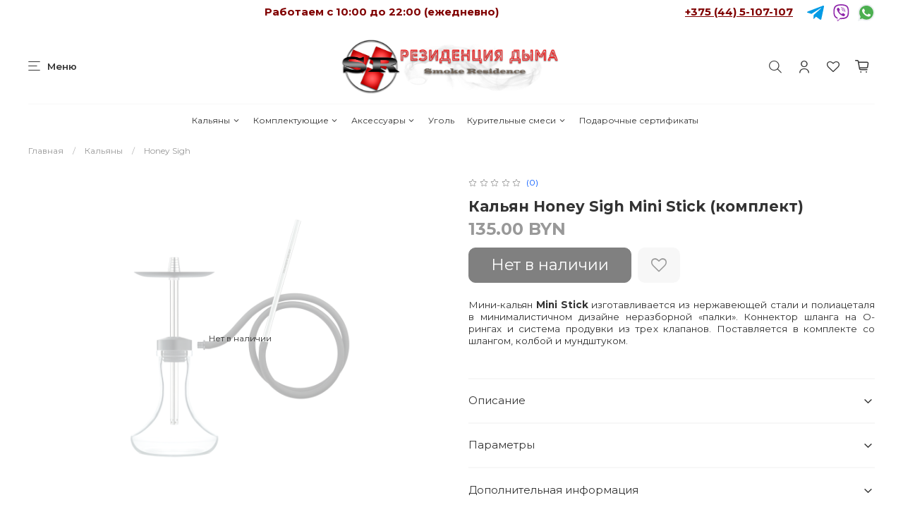

--- FILE ---
content_type: text/html; charset=utf-8
request_url: https://www.smoker.by/product/kalyan-honey-sigh-mini-stick-komplekt
body_size: 78906
content:
<!DOCTYPE html>
<html
  style="
    --color-btn-bg:#740404;
--color-btn-bg-is-dark:true;
--bg:#ffffff;
--bg-is-dark:false;

--color-text: var(--color-text-dark);
--color-text-minor-shade: var(--color-text-dark-minor-shade);
--color-text-major-shade: var(--color-text-dark-major-shade);
--color-text-half-shade: var(--color-text-dark-half-shade);

--color-notice-warning-is-dark:false;
--color-notice-success-is-dark:false;
--color-notice-error-is-dark:false;
--color-notice-info-is-dark:false;
--color-form-controls-bg:var(--bg);
--color-form-controls-bg-disabled:var(--bg-minor-shade);
--color-form-controls-border-color:var(--bg-half-shade);
--color-form-controls-color:var(--color-text);
--is-editor:false;


  "
  >
  <head><meta data-config="{&quot;product_id&quot;:319494616}" name="page-config" content="" /><meta data-config="{&quot;money_with_currency_format&quot;:{&quot;delimiter&quot;:&quot; &quot;,&quot;separator&quot;:&quot;.&quot;,&quot;format&quot;:&quot;%n %u&quot;,&quot;unit&quot;:&quot;BYN&quot;,&quot;show_price_without_cents&quot;:0},&quot;currency_code&quot;:&quot;BYN&quot;,&quot;currency_iso_code&quot;:&quot;BYN&quot;,&quot;default_currency&quot;:{&quot;title&quot;:&quot;Белорусский рубль&quot;,&quot;code&quot;:&quot;BYN&quot;,&quot;rate&quot;:&quot;27.0153&quot;,&quot;format_string&quot;:&quot;%n %u&quot;,&quot;unit&quot;:&quot;BYN&quot;,&quot;price_separator&quot;:&quot;&quot;,&quot;is_default&quot;:true,&quot;price_delimiter&quot;:&quot;&quot;,&quot;show_price_with_delimiter&quot;:true,&quot;show_price_without_cents&quot;:false},&quot;facebook&quot;:{&quot;pixelActive&quot;:false,&quot;currency_code&quot;:&quot;BYN&quot;,&quot;use_variants&quot;:null},&quot;vk&quot;:{&quot;pixel_active&quot;:null,&quot;price_list_id&quot;:null},&quot;new_ya_metrika&quot;:true,&quot;ecommerce_data_container&quot;:&quot;dataLayer&quot;,&quot;common_js_version&quot;:null,&quot;vue_ui_version&quot;:null,&quot;feedback_captcha_enabled&quot;:&quot;1&quot;,&quot;account_id&quot;:560551,&quot;hide_items_out_of_stock&quot;:false,&quot;forbid_order_over_existing&quot;:true,&quot;minimum_items_price&quot;:null,&quot;enable_comparison&quot;:true,&quot;locale&quot;:&quot;ru&quot;,&quot;client_group&quot;:null,&quot;consent_to_personal_data&quot;:{&quot;active&quot;:false,&quot;obligatory&quot;:false,&quot;description&quot;:&quot;Настоящим подтверждаю, что я ознакомлен и согласен с условиями \u003ca href=&#39;/page/oferta&#39; target=&#39;blank&#39;\u003eоферты и политики конфиденциальности\u003c/a\u003e.&quot;},&quot;recaptcha_key&quot;:&quot;6LfXhUEmAAAAAOGNQm5_a2Ach-HWlFKD3Sq7vfFj&quot;,&quot;recaptcha_key_v3&quot;:&quot;6LcZi0EmAAAAAPNov8uGBKSHCvBArp9oO15qAhXa&quot;,&quot;yandex_captcha_key&quot;:&quot;ysc1_ec1ApqrRlTZTXotpTnO8PmXe2ISPHxsd9MO3y0rye822b9d2&quot;,&quot;checkout_float_order_content_block&quot;:true,&quot;available_products_characteristics_ids&quot;:null,&quot;sber_id_app_id&quot;:&quot;5b5a3c11-72e5-4871-8649-4cdbab3ba9a4&quot;,&quot;theme_generation&quot;:4,&quot;quick_checkout_captcha_enabled&quot;:false,&quot;max_order_lines_count&quot;:500,&quot;sber_bnpl_min_amount&quot;:1000,&quot;sber_bnpl_max_amount&quot;:150000,&quot;counter_settings&quot;:{&quot;data_layer_name&quot;:&quot;dataLayer&quot;,&quot;new_counters_setup&quot;:false,&quot;add_to_cart_event&quot;:true,&quot;remove_from_cart_event&quot;:true,&quot;add_to_wishlist_event&quot;:true},&quot;site_setting&quot;:{&quot;show_cart_button&quot;:true,&quot;show_service_button&quot;:false,&quot;show_marketplace_button&quot;:false,&quot;show_quick_checkout_button&quot;:false},&quot;warehouses&quot;:[],&quot;captcha_type&quot;:&quot;google&quot;,&quot;human_readable_urls&quot;:false}" name="shop-config" content="" /><meta name='js-evnvironment' content='production' /><meta name='default-locale' content='ru' /><meta name='insales-redefined-api-methods' content="[]" /><script type="text/javascript" src="https://static.insales-cdn.com/assets/static-versioned/v3.72/static/libs/lodash/4.17.21/lodash.min.js"></script>
<!--InsalesCounter -->
<script type="text/javascript">
(function() {
  if (typeof window.__insalesCounterId !== 'undefined') {
    return;
  }

  try {
    Object.defineProperty(window, '__insalesCounterId', {
      value: 560551,
      writable: true,
      configurable: true
    });
  } catch (e) {
    console.error('InsalesCounter: Failed to define property, using fallback:', e);
    window.__insalesCounterId = 560551;
  }

  if (typeof window.__insalesCounterId === 'undefined') {
    console.error('InsalesCounter: Failed to set counter ID');
    return;
  }

  let script = document.createElement('script');
  script.async = true;
  script.src = '/javascripts/insales_counter.js?7';
  let firstScript = document.getElementsByTagName('script')[0];
  firstScript.parentNode.insertBefore(script, firstScript);
})();
</script>
<!-- /InsalesCounter -->
      <script>gtmDataLayer = []; gtmDataLayer.push({
      'ecommerce': {
        'detail': {
          'products': [{"id":"319494616","name":"Кальян Honey Sigh Mini Stick (комплект)","category":"Каталог/Кальяны/Honey Sigh","price":"135.0"}]
         }
       }
    });</script>
      <!-- Google Tag Manager -->
      <script>(function(w,d,s,l,i){w[l]=w[l]||[];w[l].push({'gtm.start':
      new Date().getTime(),event:'gtm.js'});var f=d.getElementsByTagName(s)[0],
      j=d.createElement(s),dl=l!='dataLayer'?'&l='+l:'';j.async=true;j.src=
      'https://www.googletagmanager.com/gtm.js?id='+i+dl;f.parentNode.insertBefore(j,f);
      })(window,document,'script','gtmDataLayer','GTM-MJ8QHDT');
      </script>
      <!-- End Google Tag Manager -->

    <!-- meta -->
<meta charset="UTF-8" /><title>Кальян Honey Sigh Mini Stick (комплект) за [135 BYN] купить в Минске</title><meta name="description" content="Купить Кальян Honey Sigh Mini Stick (комплект) за 135 BYN в интернет-магазине Резиденция Дыма c доставкой по Беларуси ☎️ +375 (44) 5-107-107 Больше похожих товаров в разделе «Honey Sigh»
">
<meta data-config="{&quot;static-versioned&quot;: &quot;1.38&quot;}" name="theme-meta-data" content="">
<meta name="robots" content="index,follow" />
<meta http-equiv="X-UA-Compatible" content="IE=edge,chrome=1" />
<meta name="viewport" content="width=device-width, initial-scale=1.0" />
<meta name="SKYPE_TOOLBAR" content="SKYPE_TOOLBAR_PARSER_COMPATIBLE" />
<meta name="format-detection" content="telephone=no">

<!-- canonical url--><link rel="canonical" href="https://www.smoker.by/product/kalyan-honey-sigh-mini-stick-komplekt"/>


<!-- rss feed-->
    <meta property="og:title" content="Кальян Honey Sigh Mini Stick (комплект)">
    <meta property="og:type" content="website">
    <meta property="og:url" content="https://www.smoker.by/product/kalyan-honey-sigh-mini-stick-komplekt">

    
      <meta property="og:image" content="https://static.insales-cdn.com/images/products/1/6305/584423585/honey-sigh-mini-stick.jpg">
    




<!-- icons-->
<link rel="icon" type="image/png" sizes="16x16" href="https://static.insales-cdn.com/assets/1/4733/1774205/1768298838/favicon.png" /><style media="screen">
  @supports (content-visibility: hidden) {
    body:not(.settings_loaded) {
      content-visibility: hidden;
    }
  }
  @supports not (content-visibility: hidden) {
    body:not(.settings_loaded) {
      visibility: hidden;
    }
  }
</style>

  <meta name='product-id' content='319494616' />
</head>
  <body data-multi-lang="false">
    <noscript>
<div class="njs-alert-overlay">
  <div class="njs-alert-wrapper">
    <div class="njs-alert">
      <p></p>
    </div>
  </div>
</div>
</noscript>

    <div class="page_layout page_layout-clear ">
      <header>
      
        <div
  class="layout widget-type_system_widget_v4_simple_text_2"
  style="--layout-wide-bg:true; --layout-pt:1vw; --layout-pb:0vw; --layout-wide-content:false; --layout-edge:false; --hide-desktop:true; --hide-mobile:true;"
  data-widget-drop-item-id="41017907"
  
  >
  <div class="layout__content">
    
  <div class="editable-block simple_text">
    <div class="static-text">
      <h4 style="text-align: center;"><span style="background-color: #ffff99; color: #ff0000;">7-11 декабря мы не работаем. Обработка и доставка заказов с 12.12.2025</span></h4>
    </div>
  </div>


  </div>
</div>

      
        <div
  class="layout widget-type_system_widget_v4_simple_text_2"
  style="--bg:#FFFFFF; --bg-is-light:true; --bg-minor-shade:#f7f7f7; --bg-minor-shade-is-light:true; --bg-major-shade:#ededed; --bg-major-shade-is-light:true; --bg-half-shade:#808080; --bg-half-shade-is-dark:true; --layout-wide-bg:true; --layout-pt:0.5vw; --layout-pb:0vw; --layout-content-max-width:1408px; --layout-wide-content:false; --layout-edge:false; --hide-desktop:false; --hide-mobile:false;"
  data-widget-drop-item-id="28157483"
  
  >
  <div class="layout__content">
    
  <div class="editable-block simple_text">
    <div class="static-text">
      <h5 style="text-align: right;"><span style="color: #800000;"><strong>Работаем с 10:00 до 22:00 (ежедневно)&nbsp; &nbsp; &nbsp; &nbsp; &nbsp; &nbsp; &nbsp; &nbsp; &nbsp; &nbsp; &nbsp; &nbsp; &nbsp; &nbsp; &nbsp; &nbsp; &nbsp; &nbsp; &nbsp; &nbsp; &nbsp; &nbsp; &nbsp; &nbsp; &nbsp; &nbsp; &nbsp; &nbsp; &nbsp; &nbsp; &nbsp; &nbsp; &nbsp; <span style="color: #800000;"><a style="color: #800000;" href="tel:+375(44)5-107-107">+375 (44) 5-107-107</a>&nbsp;&nbsp;&nbsp;&nbsp;&nbsp;<a title="Написать в Telegram" href="https://t.me/smokerby"><img src="https://static-sl.insales.ru/files/1/5991/17741671/original/telegram_07047063d6d8330be39780916fe3b25c.svg?1632991900" alt="" width="24" /></a>&nbsp; &nbsp;<a title="Написать в Viber" href="viber://chat?number=+375297053657"><img src="https://static-sl.insales.ru/files/1/5993/17741673/original/viber_2dede6721696ac1691a9710a9442ae04.svg?1632991922" alt="" width="24" /></a>&nbsp;&nbsp;&nbsp;<a title="Написать в WhatsApp" href="https://api.whatsapp.com/send?phone=375297053657"><img src="https://static-sl.insales.ru/files/1/5995/17741675/original/whatsapp_4da4de4bfb61d708279fec3223b16021.svg?1632991938" width="24" height="24" /></a></span></strong></span></h5>
    </div>
  </div>


  </div>
</div>

      
        <div
  class="layout widget-type_system_widget_v4_header_3"
  style="--logo-img:'https://static.insales-cdn.com/files/1/6973/19585853/original/logo_main.png'; --bage-bg:#BE0303; --bage-bg-is-dark:true; --bage-bg-minor-shade:#de0303; --bage-bg-minor-shade-is-dark:true; --bage-bg-major-shade:#fb0606; --bage-bg-major-shade-is-dark:true; --bage-bg-half-shade:#fd6363; --bage-bg-half-shade-is-dark:true; --logo-max-width:340px; --catalog-location:show-immediately; --hide-catalog:false; --hide-language:true; --hide-compare:true; --hide-personal:false; --mobile-panel-right-btn:cart; --social-img-1:'https://static.insales-cdn.com/files/1/1943/17737623/original/telegram_dca02c2f6382c2f959f467c40c97db3c.svg'; --social-img-2:'https://static.insales-cdn.com/files/1/1948/17737628/original/viber_b673d26766cdd479dad192ce4033189b.svg'; --social-img-3:'https://static.insales-cdn.com/files/1/1954/17737634/original/whatsapp_6c30d676391bde63ba491319da91443b.svg'; --social-img-4:'https://static.insales-cdn.com/files/1/1955/17737635/original/instagram_71e087b3812e5c480ed1f49a73032044.svg'; --social-img-5:'https://static.insales-cdn.com/files/1/1982/17737662/original/vk.svg'; --social-img-6:'https://static.insales-cdn.com/files/1/1985/17737665/original/facebook.svg'; --layout-wide-bg:true; --layout-pt:1vw; --layout-pb:1vw; --layout-content-max-width:1408px; --layout-wide-content:false; --hide-desktop:false; --hide-mobile:false;"
  data-widget-drop-item-id="28156271"
  
  >
  <div class="layout__content">
    










<div class="header header_no-languages">
  <div class="header__content">
    <div class="header__area-show-menu">
      <button type="button" class="button button_size-s header__show-menu-btn js-show-side-panel">
        <span class="icon icon-bars"></span>
        <span class="header__show-menu-text">Меню</span>
      </button>
    </div>

    <div class="header__area-logo">
      
  
    
      <a href=" / " class="header__logo">
        <img src="https://static.insales-cdn.com/files/1/6973/19585853/original/logo_main.png" alt="Резиденция Дыма" title="Резиденция Дыма">
      </a>
    
  

    </div>

    <div class="header__area-controls">
      
  <div class="header__search">
    <form action="/search" method="get" class="header__search-form">
      <input type="text" autocomplete="off" class="form-control form-control_size-l header__search-field" name="q" value="" placeholder="Поиск">
      <input type="hidden" name="lang" value="ru">
    </form>
    <button type="button" class="header__search-btn js-show-search">
      <span class="icon icon-search _show"></span>
      <span class="icon icon-times _hide"></span>
    </button>
  </div>


      
        <a href="/client_account/orders" class="header__control-btn header__cabinet">
          <span class="icon icon-user"></span>
        </a>
      

      
        
      

      
      <a href="/favorites" class="header__control-btn header__favorite">
        <span class="icon icon-favorites">
          <span class="header__control-bage favorites-empty" data-ui-favorites-counter>0</span>
        </span>
      </a>
      

      <a href="/cart_items" class="header__control-btn header__cart">
        <span class="icon icon-cart">
          <span class="header__control-bage cart-empty" data-cart-positions-count></span>
        </span>
      </a>

      
        <a href="tel:+375445107107" class="header__control-btn header__mobile-phone">
          <span class="icon icon-phone"></span>
        </a>
      

      
  


    </div>

    <div class="header__area-collections">
      
  


  

  


  <div class="header__collections-head">Каталог</div>

  <ul class="header__collections js-cut-list-collections" data-navigation>
    
    
    
      
      
      

      
      

      
      

      
        

        

        <li class="header__collections-item" data-navigation-item>
          <div class="header__collections-controls">
            <a href="/collection/kalyani" class="header__collections-link  with-arrow" data-navigation-link="/collection/kalyani" >
              Кальяны

              
                <span class="icon icon-angle-down"></span>
              
            </a>

            
              <button class="button button_size-s header__collections-show-submenu-btn js-show-touch-submenu" type="button">
              <span class="icon icon-angle-down"></span>
            </button>
            
          </div>

          
            <ul class="header__collections-submenu" data-navigation-submenu>
              <div class="header__collections-submenu-content">
          

          

          
      
      
    
      
      
      

      
      

      
      

      
        

        

        <li class="header__collections-item" data-navigation-item>
          <div class="header__collections-controls">
            <a href="/collection/alpha-hookah" class="header__collections-link " data-navigation-link="/collection/alpha-hookah" >
              Alpha Hookah

              
            </a>

            
          </div>

          

          

          
            </li>
          
      
      
    
      
      
      

      
      

      
      

      
        

        

        <li class="header__collections-item" data-navigation-item>
          <div class="header__collections-controls">
            <a href="/collection/big-maks" class="header__collections-link " data-navigation-link="/collection/big-maks" >
              Big Maks

              
            </a>

            
          </div>

          

          

          
            </li>
          
      
      
    
      
      
      

      
      

      
      

      
        

        

        <li class="header__collections-item" data-navigation-item>
          <div class="header__collections-controls">
            <a href="/collection/kalyani-dsh" class="header__collections-link " data-navigation-link="/collection/kalyani-dsh" >
              DSH

              
            </a>

            
          </div>

          

          

          
            </li>
          
      
      
    
      
      
      

      
      

      
      

      
        

        

        <li class="header__collections-item" data-navigation-item>
          <div class="header__collections-controls">
            <a href="/collection/honey-sigh" class="header__collections-link " data-navigation-link="/collection/honey-sigh" >
              Honey Sigh

              
            </a>

            
          </div>

          

          

          
            </li>
          
      
      
    
      
      
      

      
      

      
      

      
        

        

        <li class="header__collections-item" data-navigation-item>
          <div class="header__collections-controls">
            <a href="/collection/kalyani-hoob" class="header__collections-link " data-navigation-link="/collection/kalyani-hoob" >
              Hoob

              
            </a>

            
          </div>

          

          

          
            </li>
          
      
      
    
      
      
      

      
      

      
      

      
        

        

        <li class="header__collections-item" data-navigation-item>
          <div class="header__collections-controls">
            <a href="/collection/hype" class="header__collections-link " data-navigation-link="/collection/hype" >
              HYPE

              
            </a>

            
          </div>

          

          

          
            </li>
          
      
      
    
      
      
      

      
      

      
      

      
        

        

        <li class="header__collections-item" data-navigation-item>
          <div class="header__collections-controls">
            <a href="/collection/izzi-hookah" class="header__collections-link " data-navigation-link="/collection/izzi-hookah" >
              IZZI Hookah

              
            </a>

            
          </div>

          

          

          
            </li>
          
      
      
    
      
      
      

      
      

      
      

      
        

        

        <li class="header__collections-item" data-navigation-item>
          <div class="header__collections-controls">
            <a href="/collection/kalyani-mattpear" class="header__collections-link " data-navigation-link="/collection/kalyani-mattpear" >
              MattPear

              
            </a>

            
          </div>

          

          

          
            </li>
          
      
      
    
      
      
      

      
      

      
      

      
        

        

        <li class="header__collections-item" data-navigation-item>
          <div class="header__collections-controls">
            <a href="/collection/nanosmoke" class="header__collections-link " data-navigation-link="/collection/nanosmoke" >
              NanoSmoke

              
            </a>

            
          </div>

          

          

          
            </li>
          
      
      
    
      
      
      

      
      

      
      

      
        

        

        <li class="header__collections-item" data-navigation-item>
          <div class="header__collections-controls">
            <a href="/collection/shadows" class="header__collections-link " data-navigation-link="/collection/shadows" >
              Shadows

              
            </a>

            
          </div>

          

          

          
            </li>
          
      
      
    
      
      
      

      
      

      
      

      
        

        

        <li class="header__collections-item" data-navigation-item>
          <div class="header__collections-controls">
            <a href="/collection/soft-smoke" class="header__collections-link " data-navigation-link="/collection/soft-smoke" >
              Soft Smoke

              
            </a>

            
          </div>

          

          

          
            </li>
          
      
      
    
      
      
      

      
      

      
      

      
        

        

        <li class="header__collections-item" data-navigation-item>
          <div class="header__collections-controls">
            <a href="/collection/kalyani-ykap" class="header__collections-link " data-navigation-link="/collection/kalyani-ykap" >
              Y.K.A.P.

              
            </a>

            
          </div>

          

          

          
            </li>
          
      
      
    
      
      
      

      
      

      
      

      
        

        

        <li class="header__collections-item" data-navigation-item>
          <div class="header__collections-controls">
            <a href="/collection/na-grani" class="header__collections-link " data-navigation-link="/collection/na-grani" >
              На Грани

              
            </a>

            
          </div>

          

          

          
            </li>
          
      
      
    
      
      
      

      
      

      
      

      
        

        
          
            
              </div>
            </ul>
          

          </li>
        

        <li class="header__collections-item" data-navigation-item>
          <div class="header__collections-controls">
            <a href="/collection/komplektuuschie" class="header__collections-link  with-arrow" data-navigation-link="/collection/komplektuuschie" >
              Комплектующие

              
                <span class="icon icon-angle-down"></span>
              
            </a>

            
              <button class="button button_size-s header__collections-show-submenu-btn js-show-touch-submenu" type="button">
              <span class="icon icon-angle-down"></span>
            </button>
            
          </div>

          
            <ul class="header__collections-submenu" data-navigation-submenu>
              <div class="header__collections-submenu-content">
          

          

          
      
      
    
      
      
      

      
      

      
      

      
        

        

        <li class="header__collections-item" data-navigation-item>
          <div class="header__collections-controls">
            <a href="/collection/chashi-dlya-kalyana" class="header__collections-link " data-navigation-link="/collection/chashi-dlya-kalyana" >
              Чаши

              
            </a>

            
          </div>

          

          

          
            </li>
          
      
      
    
      
      
      

      
      

      
      

      
        

        

        <li class="header__collections-item" data-navigation-item>
          <div class="header__collections-controls">
            <a href="/collection/kolby" class="header__collections-link " data-navigation-link="/collection/kolby" >
              Колбы

              
            </a>

            
          </div>

          

          

          
            </li>
          
      
      
    
      
      
      

      
      

      
      

      
        

        

        <li class="header__collections-item" data-navigation-item>
          <div class="header__collections-controls">
            <a href="/collection/shlang-i-mundshtuki" class="header__collections-link " data-navigation-link="/collection/shlang-i-mundshtuki" >
              Шланги и мундштуки

              
            </a>

            
          </div>

          

          

          
            </li>
          
      
      
    
      
      
      

      
      

      
      

      
        

        

        <li class="header__collections-item" data-navigation-item>
          <div class="header__collections-controls">
            <a href="/collection/uplotniteli" class="header__collections-link " data-navigation-link="/collection/uplotniteli" >
              Уплотнители

              
            </a>

            
          </div>

          

          

          
            </li>
          
      
      
    
      
      
      

      
      

      
      

      
        

        

        <li class="header__collections-item" data-navigation-item>
          <div class="header__collections-controls">
            <a href="/collection/drugie-komplektuyuschie" class="header__collections-link " data-navigation-link="/collection/drugie-komplektuyuschie" >
              Другие комплектующие

              
            </a>

            
          </div>

          

          

          
            </li>
          
      
      
    
      
      
      

      
      

      
      

      
        

        
          
            
              </div>
            </ul>
          

          </li>
        

        <li class="header__collections-item" data-navigation-item>
          <div class="header__collections-controls">
            <a href="/collection/aksesuari-dlya-kalyanov" class="header__collections-link  with-arrow" data-navigation-link="/collection/aksesuari-dlya-kalyanov" >
              Аксессуары

              
                <span class="icon icon-angle-down"></span>
              
            </a>

            
              <button class="button button_size-s header__collections-show-submenu-btn js-show-touch-submenu" type="button">
              <span class="icon icon-angle-down"></span>
            </button>
            
          </div>

          
            <ul class="header__collections-submenu" data-navigation-submenu>
              <div class="header__collections-submenu-content">
          

          

          
      
      
    
      
      
      

      
      

      
      

      
        

        

        <li class="header__collections-item" data-navigation-item>
          <div class="header__collections-controls">
            <a href="/collection/kontrol-zhara" class="header__collections-link " data-navigation-link="/collection/kontrol-zhara" >
              Калауды, фольга

              
            </a>

            
          </div>

          

          

          
            </li>
          
      
      
    
      
      
      

      
      

      
      

      
        

        

        <li class="header__collections-item" data-navigation-item>
          <div class="header__collections-controls">
            <a href="/collection/schiptsy" class="header__collections-link " data-navigation-link="/collection/schiptsy" >
              Щипцы

              
            </a>

            
          </div>

          

          

          
            </li>
          
      
      
    
      
      
      

      
      

      
      

      
        

        

        <li class="header__collections-item" data-navigation-item>
          <div class="header__collections-controls">
            <a href="/collection/uhod-za-kalyanom" class="header__collections-link " data-navigation-link="/collection/uhod-za-kalyanom" >
              Уход за кальяном

              
            </a>

            
          </div>

          

          

          
            </li>
          
      
      
    
      
      
      

      
      

      
      

      
        

        

        <li class="header__collections-item" data-navigation-item>
          <div class="header__collections-controls">
            <a href="/collection/kolpaki-perenoski-setki" class="header__collections-link " data-navigation-link="/collection/kolpaki-perenoski-setki" >
              Колпаки, переноски, сетки

              
            </a>

            
          </div>

          

          

          
            </li>
          
      
      
    
      
      
      

      
      

      
      

      
        

        

        <li class="header__collections-item" data-navigation-item>
          <div class="header__collections-controls">
            <a href="/collection/drugie-aksessuary" class="header__collections-link " data-navigation-link="/collection/drugie-aksessuary" >
              Другие аксессуары

              
            </a>

            
          </div>

          

          

          
            </li>
          
      
      
    
      
      
      

      
      

      
      

      
        

        
          
            
              </div>
            </ul>
          

          </li>
        

        <li class="header__collections-item" data-navigation-item>
          <div class="header__collections-controls">
            <a href="/collection/ugol-dlya-kalyana" class="header__collections-link " data-navigation-link="/collection/ugol-dlya-kalyana" >
              Уголь

              
            </a>

            
          </div>

          

          

          
            </li>
          
      
      
    
      
      
      

      
      

      
      

      
        

        

        <li class="header__collections-item" data-navigation-item>
          <div class="header__collections-controls">
            <a href="/collection/kuritelnye-smesi" class="header__collections-link  with-arrow" data-navigation-link="/collection/kuritelnye-smesi" >
              Курительные смеси

              
                <span class="icon icon-angle-down"></span>
              
            </a>

            
              <button class="button button_size-s header__collections-show-submenu-btn js-show-touch-submenu" type="button">
              <span class="icon icon-angle-down"></span>
            </button>
            
          </div>

          
            <ul class="header__collections-submenu" data-navigation-submenu>
              <div class="header__collections-submenu-content">
          

          

          
      
      
    
      
      
      

      
      

      
      

      
        

        

        <li class="header__collections-item" data-navigation-item>
          <div class="header__collections-controls">
            <a href="/collection/veter" class="header__collections-link " data-navigation-link="/collection/veter" >
              Veter

              
            </a>

            
          </div>

          

          

          
            </li>
          
      
      
    
      
      
      

      
      

      
      

      
        

        

        <li class="header__collections-item" data-navigation-item>
          <div class="header__collections-controls">
            <a href="/collection/brusko" class="header__collections-link " data-navigation-link="/collection/brusko" >
              Brusko

              
            </a>

            
          </div>

          

          

          
            </li>
          
      
      
    
      
      
      

      
      

      
      

      
        

        
          
            
              </div>
            </ul>
          

          </li>
        

        <li class="header__collections-item" data-navigation-item>
          <div class="header__collections-controls">
            <a href="/collection/podarochnye-sertifikaty" class="header__collections-link " data-navigation-link="/collection/podarochnye-sertifikaty" >
              Подарочные сертификаты

              
            </a>

            
          </div>

          

          

          
            </li>
          
      
      
            
              
      
    
    
  </ul>

    </div>
  </div>
</div>


<div class="side-panel side-panel_no-languages" style="visibility:hidden;">
  <div class="side-panel__content">
    <div class="side-panel__head">
      
  <div class="header__search">
    <form action="/search" method="get" class="header__search-form">
      <input type="text" autocomplete="off" class="form-control form-control_size-l header__search-field" name="q" value="" placeholder="Поиск">
      <input type="hidden" name="lang" value="ru">
    </form>
    <button type="button" class="header__search-btn js-show-search">
      <span class="icon icon-search _show"></span>
      <span class="icon icon-times _hide"></span>
    </button>
  </div>


      
        <a href="/client_account/orders" class="header__control-btn header__cabinet">
          <span class="icon icon-user"></span>
        </a>
      

      
        
      

      
      <a href="/favorites" class="header__control-btn header__favorite">
        <span class="icon icon-favorites">
          <span class="header__control-bage" data-ui-favorites-counter>0</span>
        </span>
      </a>
      

      

      <button type="button" class="button hide-side-panel-btn-mobile js-hide-side-panel">
        <span class="icon icon-times"></span>
      </button>
    </div>

    <div class="mobile-collections">
      
  


  

  


  <div class="header__collections-head">Каталог</div>

  <ul class="header__collections js-cut-list-collections" data-navigation>
    
    
    
      
      
      

      
      

      
      

      
        

        

        <li class="header__collections-item" data-navigation-item>
          <div class="header__collections-controls">
            <a href="/collection/kalyani" class="header__collections-link  with-arrow" data-navigation-link="/collection/kalyani" >
              Кальяны

              
                <span class="icon icon-angle-down"></span>
              
            </a>

            
              <button class="button button_size-s header__collections-show-submenu-btn js-show-touch-submenu" type="button">
              <span class="icon icon-angle-down"></span>
            </button>
            
          </div>

          
            <ul class="header__collections-submenu" data-navigation-submenu>
              <div class="header__collections-submenu-content">
          

          

          
      
      
    
      
      
      

      
      

      
      

      
        

        

        <li class="header__collections-item" data-navigation-item>
          <div class="header__collections-controls">
            <a href="/collection/alpha-hookah" class="header__collections-link " data-navigation-link="/collection/alpha-hookah" >
              Alpha Hookah

              
            </a>

            
          </div>

          

          

          
            </li>
          
      
      
    
      
      
      

      
      

      
      

      
        

        

        <li class="header__collections-item" data-navigation-item>
          <div class="header__collections-controls">
            <a href="/collection/big-maks" class="header__collections-link " data-navigation-link="/collection/big-maks" >
              Big Maks

              
            </a>

            
          </div>

          

          

          
            </li>
          
      
      
    
      
      
      

      
      

      
      

      
        

        

        <li class="header__collections-item" data-navigation-item>
          <div class="header__collections-controls">
            <a href="/collection/kalyani-dsh" class="header__collections-link " data-navigation-link="/collection/kalyani-dsh" >
              DSH

              
            </a>

            
          </div>

          

          

          
            </li>
          
      
      
    
      
      
      

      
      

      
      

      
        

        

        <li class="header__collections-item" data-navigation-item>
          <div class="header__collections-controls">
            <a href="/collection/honey-sigh" class="header__collections-link " data-navigation-link="/collection/honey-sigh" >
              Honey Sigh

              
            </a>

            
          </div>

          

          

          
            </li>
          
      
      
    
      
      
      

      
      

      
      

      
        

        

        <li class="header__collections-item" data-navigation-item>
          <div class="header__collections-controls">
            <a href="/collection/kalyani-hoob" class="header__collections-link " data-navigation-link="/collection/kalyani-hoob" >
              Hoob

              
            </a>

            
          </div>

          

          

          
            </li>
          
      
      
    
      
      
      

      
      

      
      

      
        

        

        <li class="header__collections-item" data-navigation-item>
          <div class="header__collections-controls">
            <a href="/collection/hype" class="header__collections-link " data-navigation-link="/collection/hype" >
              HYPE

              
            </a>

            
          </div>

          

          

          
            </li>
          
      
      
    
      
      
      

      
      

      
      

      
        

        

        <li class="header__collections-item" data-navigation-item>
          <div class="header__collections-controls">
            <a href="/collection/izzi-hookah" class="header__collections-link " data-navigation-link="/collection/izzi-hookah" >
              IZZI Hookah

              
            </a>

            
          </div>

          

          

          
            </li>
          
      
      
    
      
      
      

      
      

      
      

      
        

        

        <li class="header__collections-item" data-navigation-item>
          <div class="header__collections-controls">
            <a href="/collection/kalyani-mattpear" class="header__collections-link " data-navigation-link="/collection/kalyani-mattpear" >
              MattPear

              
            </a>

            
          </div>

          

          

          
            </li>
          
      
      
    
      
      
      

      
      

      
      

      
        

        

        <li class="header__collections-item" data-navigation-item>
          <div class="header__collections-controls">
            <a href="/collection/nanosmoke" class="header__collections-link " data-navigation-link="/collection/nanosmoke" >
              NanoSmoke

              
            </a>

            
          </div>

          

          

          
            </li>
          
      
      
    
      
      
      

      
      

      
      

      
        

        

        <li class="header__collections-item" data-navigation-item>
          <div class="header__collections-controls">
            <a href="/collection/shadows" class="header__collections-link " data-navigation-link="/collection/shadows" >
              Shadows

              
            </a>

            
          </div>

          

          

          
            </li>
          
      
      
    
      
      
      

      
      

      
      

      
        

        

        <li class="header__collections-item" data-navigation-item>
          <div class="header__collections-controls">
            <a href="/collection/soft-smoke" class="header__collections-link " data-navigation-link="/collection/soft-smoke" >
              Soft Smoke

              
            </a>

            
          </div>

          

          

          
            </li>
          
      
      
    
      
      
      

      
      

      
      

      
        

        

        <li class="header__collections-item" data-navigation-item>
          <div class="header__collections-controls">
            <a href="/collection/kalyani-ykap" class="header__collections-link " data-navigation-link="/collection/kalyani-ykap" >
              Y.K.A.P.

              
            </a>

            
          </div>

          

          

          
            </li>
          
      
      
    
      
      
      

      
      

      
      

      
        

        

        <li class="header__collections-item" data-navigation-item>
          <div class="header__collections-controls">
            <a href="/collection/na-grani" class="header__collections-link " data-navigation-link="/collection/na-grani" >
              На Грани

              
            </a>

            
          </div>

          

          

          
            </li>
          
      
      
    
      
      
      

      
      

      
      

      
        

        
          
            
              </div>
            </ul>
          

          </li>
        

        <li class="header__collections-item" data-navigation-item>
          <div class="header__collections-controls">
            <a href="/collection/komplektuuschie" class="header__collections-link  with-arrow" data-navigation-link="/collection/komplektuuschie" >
              Комплектующие

              
                <span class="icon icon-angle-down"></span>
              
            </a>

            
              <button class="button button_size-s header__collections-show-submenu-btn js-show-touch-submenu" type="button">
              <span class="icon icon-angle-down"></span>
            </button>
            
          </div>

          
            <ul class="header__collections-submenu" data-navigation-submenu>
              <div class="header__collections-submenu-content">
          

          

          
      
      
    
      
      
      

      
      

      
      

      
        

        

        <li class="header__collections-item" data-navigation-item>
          <div class="header__collections-controls">
            <a href="/collection/chashi-dlya-kalyana" class="header__collections-link " data-navigation-link="/collection/chashi-dlya-kalyana" >
              Чаши

              
            </a>

            
          </div>

          

          

          
            </li>
          
      
      
    
      
      
      

      
      

      
      

      
        

        

        <li class="header__collections-item" data-navigation-item>
          <div class="header__collections-controls">
            <a href="/collection/kolby" class="header__collections-link " data-navigation-link="/collection/kolby" >
              Колбы

              
            </a>

            
          </div>

          

          

          
            </li>
          
      
      
    
      
      
      

      
      

      
      

      
        

        

        <li class="header__collections-item" data-navigation-item>
          <div class="header__collections-controls">
            <a href="/collection/shlang-i-mundshtuki" class="header__collections-link " data-navigation-link="/collection/shlang-i-mundshtuki" >
              Шланги и мундштуки

              
            </a>

            
          </div>

          

          

          
            </li>
          
      
      
    
      
      
      

      
      

      
      

      
        

        

        <li class="header__collections-item" data-navigation-item>
          <div class="header__collections-controls">
            <a href="/collection/uplotniteli" class="header__collections-link " data-navigation-link="/collection/uplotniteli" >
              Уплотнители

              
            </a>

            
          </div>

          

          

          
            </li>
          
      
      
    
      
      
      

      
      

      
      

      
        

        

        <li class="header__collections-item" data-navigation-item>
          <div class="header__collections-controls">
            <a href="/collection/drugie-komplektuyuschie" class="header__collections-link " data-navigation-link="/collection/drugie-komplektuyuschie" >
              Другие комплектующие

              
            </a>

            
          </div>

          

          

          
            </li>
          
      
      
    
      
      
      

      
      

      
      

      
        

        
          
            
              </div>
            </ul>
          

          </li>
        

        <li class="header__collections-item" data-navigation-item>
          <div class="header__collections-controls">
            <a href="/collection/aksesuari-dlya-kalyanov" class="header__collections-link  with-arrow" data-navigation-link="/collection/aksesuari-dlya-kalyanov" >
              Аксессуары

              
                <span class="icon icon-angle-down"></span>
              
            </a>

            
              <button class="button button_size-s header__collections-show-submenu-btn js-show-touch-submenu" type="button">
              <span class="icon icon-angle-down"></span>
            </button>
            
          </div>

          
            <ul class="header__collections-submenu" data-navigation-submenu>
              <div class="header__collections-submenu-content">
          

          

          
      
      
    
      
      
      

      
      

      
      

      
        

        

        <li class="header__collections-item" data-navigation-item>
          <div class="header__collections-controls">
            <a href="/collection/kontrol-zhara" class="header__collections-link " data-navigation-link="/collection/kontrol-zhara" >
              Калауды, фольга

              
            </a>

            
          </div>

          

          

          
            </li>
          
      
      
    
      
      
      

      
      

      
      

      
        

        

        <li class="header__collections-item" data-navigation-item>
          <div class="header__collections-controls">
            <a href="/collection/schiptsy" class="header__collections-link " data-navigation-link="/collection/schiptsy" >
              Щипцы

              
            </a>

            
          </div>

          

          

          
            </li>
          
      
      
    
      
      
      

      
      

      
      

      
        

        

        <li class="header__collections-item" data-navigation-item>
          <div class="header__collections-controls">
            <a href="/collection/uhod-za-kalyanom" class="header__collections-link " data-navigation-link="/collection/uhod-za-kalyanom" >
              Уход за кальяном

              
            </a>

            
          </div>

          

          

          
            </li>
          
      
      
    
      
      
      

      
      

      
      

      
        

        

        <li class="header__collections-item" data-navigation-item>
          <div class="header__collections-controls">
            <a href="/collection/kolpaki-perenoski-setki" class="header__collections-link " data-navigation-link="/collection/kolpaki-perenoski-setki" >
              Колпаки, переноски, сетки

              
            </a>

            
          </div>

          

          

          
            </li>
          
      
      
    
      
      
      

      
      

      
      

      
        

        

        <li class="header__collections-item" data-navigation-item>
          <div class="header__collections-controls">
            <a href="/collection/drugie-aksessuary" class="header__collections-link " data-navigation-link="/collection/drugie-aksessuary" >
              Другие аксессуары

              
            </a>

            
          </div>

          

          

          
            </li>
          
      
      
    
      
      
      

      
      

      
      

      
        

        
          
            
              </div>
            </ul>
          

          </li>
        

        <li class="header__collections-item" data-navigation-item>
          <div class="header__collections-controls">
            <a href="/collection/ugol-dlya-kalyana" class="header__collections-link " data-navigation-link="/collection/ugol-dlya-kalyana" >
              Уголь

              
            </a>

            
          </div>

          

          

          
            </li>
          
      
      
    
      
      
      

      
      

      
      

      
        

        

        <li class="header__collections-item" data-navigation-item>
          <div class="header__collections-controls">
            <a href="/collection/kuritelnye-smesi" class="header__collections-link  with-arrow" data-navigation-link="/collection/kuritelnye-smesi" >
              Курительные смеси

              
                <span class="icon icon-angle-down"></span>
              
            </a>

            
              <button class="button button_size-s header__collections-show-submenu-btn js-show-touch-submenu" type="button">
              <span class="icon icon-angle-down"></span>
            </button>
            
          </div>

          
            <ul class="header__collections-submenu" data-navigation-submenu>
              <div class="header__collections-submenu-content">
          

          

          
      
      
    
      
      
      

      
      

      
      

      
        

        

        <li class="header__collections-item" data-navigation-item>
          <div class="header__collections-controls">
            <a href="/collection/veter" class="header__collections-link " data-navigation-link="/collection/veter" >
              Veter

              
            </a>

            
          </div>

          

          

          
            </li>
          
      
      
    
      
      
      

      
      

      
      

      
        

        

        <li class="header__collections-item" data-navigation-item>
          <div class="header__collections-controls">
            <a href="/collection/brusko" class="header__collections-link " data-navigation-link="/collection/brusko" >
              Brusko

              
            </a>

            
          </div>

          

          

          
            </li>
          
      
      
    
      
      
      

      
      

      
      

      
        

        
          
            
              </div>
            </ul>
          

          </li>
        

        <li class="header__collections-item" data-navigation-item>
          <div class="header__collections-controls">
            <a href="/collection/podarochnye-sertifikaty" class="header__collections-link " data-navigation-link="/collection/podarochnye-sertifikaty" >
              Подарочные сертификаты

              
            </a>

            
          </div>

          

          

          
            </li>
          
      
      
            
              
      
    
    
  </ul>

    </div>

    
      <div class="menu">
        <div class="menu__head">Меню</div>

        
          

          
            <div class="menu__section">
              <div class="menu__title">
                Меню
              </div>
              <ul class="menu__list" data-navigation data-menu-handle="main-menu">
                
                  <li class="menu__item" data-navigation-item data-menu-item-id="9697159">
                    <div class="menu__controls">
                      <a href="/" class="menu__link" data-navigation-link="/">
                        Главная страница
                      </a>
                    </div>
                  </li>
                
                  <li class="menu__item" data-navigation-item data-menu-item-id="6002228">
                    <div class="menu__controls">
                      <a href="/client_account/login" class="menu__link" data-navigation-link="/client_account/login">
                        Личный кабинет
                      </a>
                    </div>
                  </li>
                
                  <li class="menu__item" data-navigation-item data-menu-item-id="5879914">
                    <div class="menu__controls">
                      <a href="/page/contacts" class="menu__link" data-navigation-link="/page/contacts">
                        Контакты
                      </a>
                    </div>
                  </li>
                
                  <li class="menu__item" data-navigation-item data-menu-item-id="8937277">
                    <div class="menu__controls">
                      <a href="/page/delivery" class="menu__link" data-navigation-link="/page/delivery">
                        Доставка и оплата
                      </a>
                    </div>
                  </li>
                
                  <li class="menu__item" data-navigation-item data-menu-item-id="8869056">
                    <div class="menu__controls">
                      <a href="/page/skidki-i-aktsii-v-rezidentsii-dyma" class="menu__link" data-navigation-link="/page/skidki-i-aktsii-v-rezidentsii-dyma">
                        Скидки и Акции
                      </a>
                    </div>
                  </li>
                
                  <li class="menu__item" data-navigation-item data-menu-item-id="7388801">
                    <div class="menu__controls">
                      <a href="/blogs/blog-smoke-residence" class="menu__link" data-navigation-link="/blogs/blog-smoke-residence">
                        Блог
                      </a>
                    </div>
                  </li>
                
              </ul>
            </div>
          
        
          

          
        
          

          
        
      </div>
    

    

    

    
      <div class="contacts">
        <div class="contacts__head">Контакты</div>
        <div class="phone-list">
          
  
    <div class="phone">
      <a class="phone-value" href="tel:+375445107107">+375 (44) 5-107-107</a>
    </div>
  
  

        </div>
        
      </div>
    

    <div class="soclinks">
      
        

        
          
            <a target="_blank" href="https://t.me/smokerby" class="soclinks__item">
              <img src="https://static.insales-cdn.com/files/1/1943/17737623/original/telegram_dca02c2f6382c2f959f467c40c97db3c.svg" alt="Иконка социальной сети">
            </a>
          
        
      
        

        
          
            <a target="_blank" href="viber://chat?number=+375297053657" class="soclinks__item">
              <img src="https://static.insales-cdn.com/files/1/1948/17737628/original/viber_b673d26766cdd479dad192ce4033189b.svg" alt="Иконка социальной сети">
            </a>
          
        
      
        

        
          
            <a target="_blank" href="https://api.whatsapp.com/send?phone=375297053657" class="soclinks__item">
              <img src="https://static.insales-cdn.com/files/1/1954/17737634/original/whatsapp_6c30d676391bde63ba491319da91443b.svg" alt="Иконка социальной сети">
            </a>
          
        
      
        

        
          
            <a target="_blank" href="https://www.instagram.com/smokeresidence/" class="soclinks__item">
              <img src="https://static.insales-cdn.com/files/1/1955/17737635/original/instagram_71e087b3812e5c480ed1f49a73032044.svg" alt="Иконка социальной сети">
            </a>
          
        
      
        

        
          
            <a target="_blank" href="https://vk.com/sresidence" class="soclinks__item">
              <img src="https://static.insales-cdn.com/files/1/1982/17737662/original/vk.svg" alt="Иконка социальной сети">
            </a>
          
        
      
        

        
          
            <a target="_blank" href="https://www.facebook.com/smokeresidence/" class="soclinks__item">
              <img src="https://static.insales-cdn.com/files/1/1985/17737665/original/facebook.svg" alt="Иконка социальной сети">
            </a>
          
        
      
        

        
      
    </div>
  </div>
  <button type="button" class="button button_size-m hide-side-panel-btn js-hide-side-panel">
    <span class="icon icon-times"></span>
  </button>
</div>

<div class="header-overlay js-hide-side-panel"></div>

  </div>
</div>

      
      </header>

      

      <main>
        
  <div
  class="layout widget-type_system_widget_v4_breadcrumbs_1"
  style="--delemeter:1; --align:start; --layout-wide-bg:false; --layout-pt:1vw; --layout-pb:0vw; --layout-content-max-width:1408px; --layout-wide-content:false; --layout-edge:false; --hide-desktop:false; --hide-mobile:false;"
  data-widget-drop-item-id="28151557"
  
  >
  <div class="layout__content">
    

<div class="breadcrumb-wrapper delemeter_1">
  <ul class="breadcrumb">
    <li class="breadcrumb-item home">
      <a class="breadcrumb-link" title="Главная" href="/">Главная</a>
    </li>
    
      
      
      
        
        
        
      
        
        
          <li class="breadcrumb-item" data-breadcrumbs="2">
            <a class="breadcrumb-link" title="Кальяны" href="/collection/kalyani">Кальяны</a>
          </li>
          
        
        
      
        
        
          <li class="breadcrumb-item" data-breadcrumbs="3">
            <a class="breadcrumb-link" title="Honey Sigh" href="/collection/honey-sigh">Honey Sigh</a>
          </li>
          
        
        
      
    
  </ul>
</div>




  </div>
</div>


  <div
  class="layout widget-type_system_widget_v4_product_6"
  style="--display-property-color:text; --show-selected-variant-photos:true; --product-hide-variants-title:false; --product-hide-sku:true; --product-hide-compare:true; --product-hide-short-description:false; --product-hide-full-description:false; --product-hide-rating:false; --rating-color:#F0E617; --rating-color-is-light:true; --rating-color-minor-shade:#f0e511; --rating-color-minor-shade-is-light:true; --rating-color-major-shade:#e8dd0f; --rating-color-major-shade-is-light:true; --rating-color-half-shade:#7d7708; --rating-color-half-shade-is-dark:true; --sticker-font-size:0.9rem; --padding-button-vert:12.3px; --padding-button-hor:14.5px; --controls-btn-width-size:300px; --controls-height-xl:50px; --controls-font-size-xl:22px; --video-before-image:false; --img-ratio:1.3; --img-fit:contain; --manager-photo:'https://static.insales-cdn.com/files/1/4952/17765208/original/avatar.jpg'; --layout-wide-bg:false; --layout-pt:2vw; --layout-pb:2vw; --layout-content-max-width:1408px; --layout-wide-content:false; --layout-edge:false; --hide-desktop:false; --hide-mobile:false;"
  data-widget-drop-item-id="28165533"
  
  >
  <div class="layout__content">
    <noindex>
  <div class="bnpl-modal modal micromodal-slide" id="modal-1" aria-hidden="true">
    <div class="modal__overlay" tabindex="-1" data-micromodal-close>
      <div class="modal__container" role="dialog" aria-modal="true" aria-labelledby="modal-1-title">
        <div class="modal__header">
          <div class="modal__header-logo" id="modal-2-title">
            <svg width="280" height="42" viewBox="0 0 280 42" fill="none" xmlns="http://www.w3.org/2000/svg">
              <g clip-path="url(#clip0_1909_108605)">
                <path
                  d="M72.2796 13.5252H60.5062V31.6613H56.5607V9.95996H76.225V31.6613H72.2796V13.5252ZM91.5552 19.3536H86.4419L86.3472 21.3067C86.242 23.7248 86.021 25.6365 85.6844 27.042C85.3687 28.4474 84.9688 29.5118 84.485 30.2352C84.0009 30.9378 83.4644 31.3822 82.8752 31.5683C82.2859 31.7543 81.6862 31.8473 81.0761 31.8473C80.7814 31.8473 80.4867 31.8267 80.1923 31.7853C79.9186 31.7647 79.6976 31.7337 79.5294 31.6923V27.941C79.782 28.0237 80.0555 28.065 80.3501 28.065C80.6868 28.065 81.0024 28.003 81.297 27.879C81.6127 27.7344 81.8861 27.3831 82.1177 26.825C82.349 26.267 82.5385 25.4196 82.6858 24.2828C82.854 23.1461 82.9699 21.565 83.033 19.5396L83.1593 16.1604H95.2167V31.6613H91.5552V19.3536ZM100.109 17.2454C100.635 16.8527 101.361 16.522 102.287 16.2533C103.234 15.9846 104.391 15.8503 105.759 15.8503C108.074 15.8503 109.799 16.274 110.936 17.1214C112.072 17.9688 112.64 19.4052 112.64 21.4307V31.6613H109.168V28.8711C108.789 29.7806 108.137 30.5142 107.211 31.0722C106.306 31.6303 105.223 31.9093 103.96 31.9093C102.361 31.9093 101.109 31.4959 100.204 30.6692C99.3201 29.8218 98.8782 28.6335 98.8782 27.104C98.8782 26.2154 99.0361 25.4816 99.3517 24.9029C99.6674 24.3242 100.109 23.8694 100.677 23.5388C101.245 23.1874 101.929 22.9394 102.729 22.7948C103.529 22.6501 104.413 22.5777 105.38 22.5777H108.947V21.8957C108.947 20.8002 108.674 20.0459 108.127 19.6325C107.6 19.2192 106.811 19.0125 105.759 19.0125C104.307 19.0125 103.139 19.2709 102.256 19.7876C101.372 20.2836 100.656 20.9449 100.109 21.7717V17.2454ZM105.128 28.6541C105.759 28.6541 106.296 28.5817 106.738 28.4371C107.2 28.2717 107.59 28.0754 107.906 27.8481C108.221 27.6 108.463 27.3315 108.632 27.042C108.8 26.7526 108.905 26.4736 108.947 26.205V24.9339H105.822C104.728 24.9339 103.918 25.0579 103.392 25.306C102.866 25.5539 102.603 26.0293 102.603 26.732C102.603 27.3315 102.813 27.8067 103.234 28.1581C103.676 28.4887 104.307 28.6541 105.128 28.6541ZM120.498 19.3536H115.447V16.1604H129.272V19.3536H124.159V31.6613H120.498V19.3536ZM132.343 16.1604H136.004V26.67L143.58 16.1604H147.083V31.6613H143.422V21.0276L135.847 31.6613H132.343V16.1604ZM167.29 26.205C166.743 26.515 166.112 26.7424 165.396 26.887C164.68 27.0316 163.955 27.104 163.218 27.104C161.325 27.104 159.84 26.67 158.768 25.8019C157.695 24.9339 157.158 23.5698 157.158 21.7097V16.1604H160.851V21.1516C160.851 22.0817 161.103 22.7741 161.608 23.2287C162.134 23.6628 162.892 23.8798 163.881 23.8798C165.185 23.8798 166.322 23.6421 167.29 23.1667V16.1604H170.983V31.6613H167.29V26.205ZM175.828 17.2454C176.355 16.8527 177.081 16.522 178.007 16.2533C178.953 15.9846 180.111 15.8503 181.479 15.8503C183.793 15.8503 185.518 16.274 186.655 17.1214C187.791 17.9688 188.36 19.4052 188.36 21.4307V31.6613H184.887V28.8711C184.508 29.7806 183.856 30.5142 182.931 31.0722C182.026 31.6303 180.942 31.9093 179.68 31.9093C178.08 31.9093 176.828 31.4959 175.923 30.6692C175.039 29.8218 174.597 28.6335 174.597 27.104C174.597 26.2154 174.756 25.4816 175.072 24.9029C175.387 24.3242 175.828 23.8694 176.396 23.5388C176.965 23.1874 177.649 22.9394 178.449 22.7948C179.248 22.6501 180.132 22.5777 181.1 22.5777H184.667V21.8957C184.667 20.8002 184.393 20.0459 183.846 19.6325C183.32 19.2192 182.53 19.0125 181.479 19.0125C180.026 19.0125 178.859 19.2709 177.975 19.7876C177.091 20.2836 176.376 20.9449 175.828 21.7717V17.2454ZM180.847 28.6541C181.479 28.6541 182.015 28.5817 182.457 28.4371C182.921 28.2717 183.31 28.0754 183.625 27.8481C183.941 27.6 184.182 27.3315 184.351 27.042C184.52 26.7526 184.624 26.4736 184.667 26.205V24.9339H181.542C180.448 24.9339 179.637 25.0579 179.111 25.306C178.586 25.5539 178.323 26.0293 178.323 26.732C178.323 27.3315 178.533 27.8067 178.953 28.1581C179.395 28.4887 180.026 28.6541 180.847 28.6541ZM205.181 30.1112C204.824 30.5452 204.182 30.9689 203.256 31.3822C202.331 31.7957 201.225 32.0023 199.942 32.0023C198.679 32.0023 197.532 31.837 196.501 31.5063C195.47 31.1549 194.586 30.6382 193.85 29.9562C193.113 29.2742 192.545 28.4267 192.145 27.414C191.746 26.4014 191.546 25.2129 191.546 23.8488C191.546 22.5261 191.746 21.3687 192.145 20.3766C192.567 19.3638 193.145 18.5268 193.881 17.8654C194.618 17.1834 195.502 16.6771 196.533 16.3464C197.564 15.995 198.711 15.8193 199.974 15.8193C201.046 15.8399 202.025 15.9846 202.909 16.2533C203.792 16.522 204.497 16.8527 205.024 17.2454V21.7717C204.476 20.9449 203.782 20.2836 202.94 19.7876C202.119 19.2709 201.131 19.0022 199.974 18.9815C198.458 18.9815 197.301 19.3742 196.501 20.1596C195.702 20.9449 195.301 22.123 195.301 23.6938V24.1588C195.301 25.7709 195.712 26.9594 196.533 27.724C197.375 28.4681 198.542 28.8401 200.037 28.8401C201.362 28.8401 202.445 28.6025 203.288 28.127C204.15 27.6517 204.782 27.073 205.181 26.391V30.1112ZM212.493 19.3536H207.443V16.1604H221.267V19.3536H216.154V31.6613H212.493V19.3536ZM233.901 26.5459H230.239L227.052 31.6613H222.98L226.641 26.0499C225.694 25.6779 224.979 25.1302 224.494 24.4068C224.012 23.6628 223.769 22.7844 223.769 21.7717C223.769 19.8289 224.337 18.4131 225.473 17.5245C226.61 16.6151 228.409 16.1604 230.87 16.1604H237.594V31.6613H233.901V26.5459ZM230.966 19.3536C229.724 19.3536 228.83 19.5292 228.283 19.8806C227.736 20.2319 227.462 20.8622 227.462 21.7717C227.483 22.4124 227.714 22.9084 228.156 23.2598C228.598 23.5905 229.304 23.7558 230.271 23.7558H233.901V19.3536H230.966ZM256.075 21.2447L251.53 27.817H250.361L245.785 21.2136V31.6613H242.092V16.1604H245.91L251.056 23.4147L256.043 16.1604H259.768V31.6613H256.075V21.2447ZM264.286 16.1604H267.947V26.67L275.523 16.1604H279.026V31.6613H275.364V21.0276L267.79 31.6613H264.286V16.1604Z"
                  fill="#353F47" />
                <path fill-rule="evenodd" clip-rule="evenodd"
                  d="M19.2779 9.77192C19.2779 15.0044 14.9624 19.246 9.63895 19.246C4.3155 19.246 0 15.0044 0 9.77192C0 4.53953 4.3155 0.297852 9.63895 0.297852C14.9624 0.297852 19.2779 4.53953 19.2779 9.77192ZM19.4361 32.1386C19.4361 37.3709 15.1206 41.6126 9.79708 41.6126C4.47364 41.6126 0.158133 37.3709 0.158133 32.1386C0.158133 26.9062 4.47364 22.6645 9.79708 22.6645C15.1206 22.6645 19.4361 26.9062 19.4361 32.1386ZM32.4101 41.6642C37.7335 41.6642 42.049 37.4225 42.049 32.1901C42.049 26.9578 37.7335 22.716 32.4101 22.716C27.0866 22.716 22.7711 26.9578 22.7711 32.1901C22.7711 37.4225 27.0866 41.6642 32.4101 41.6642Z"
                  fill="url(#paint0_linear_1909_108605)" />
                <path
                  d="M41.8883 9.91352C41.8883 15.1459 37.5727 19.3876 32.2493 19.3876C26.9258 19.3876 22.6104 15.1459 22.6104 9.91352C22.6104 4.68114 26.9258 0.439453 32.2493 0.439453C37.5727 0.439453 41.8883 4.68114 41.8883 9.91352ZM26.3245 9.91352C26.3245 13.1297 28.9771 15.7369 32.2493 15.7369C35.5215 15.7369 38.1741 13.1297 38.1741 9.91352C38.1741 6.6973 35.5215 4.09005 32.2493 4.09005C28.9771 4.09005 26.3245 6.6973 26.3245 9.91352Z"
                  fill="url(#paint1_linear_1909_108605)" />
              </g>
              <defs>
                <linearGradient id="paint0_linear_1909_108605" x1="1.08726e-07" y1="37.2086" x2="41.7368" y2="24.5569"
                  gradientUnits="userSpaceOnUse">
                  <stop stop-color="#F8EC4F" />
                  <stop offset="0.567624" stop-color="#4DE544" />
                  <stop offset="1" stop-color="#49C8FF" />
                </linearGradient>
                <linearGradient id="paint1_linear_1909_108605" x1="37.825" y1="0.439454" x2="26.4397" y2="19.3942"
                  gradientUnits="userSpaceOnUse">
                  <stop stop-color="#CDEFFD" />
                  <stop offset="1" stop-color="#91E5CB" />
                </linearGradient>
                <clipPath id="clip0_1909_108605">
                  <rect width="280" height="42" fill="white" />
                </clipPath>
              </defs>
            </svg>
          </div>
          <button type="button" class="modal__header-close close-btn">
            <span class="icon icon-times" aria-label="Close modal" data-micromodal-close></span>
          </button>
        </div>
        <div class="modal__content" id="modal-2-content">
          <span class="bigtitle">Оплачивайте покупку по частям</span>
          <p>Получайте заказы сразу, а платите за них постепенно.</p>

          <div class="wrapper option-1 option-1-1">
            <div class="c-stepper-desktop">
              <ol class="c-stepper desktop">
                <li class="c-stepper__item">
                  <span class="c-stepper__circle"><svg width="11" height="11" viewBox="0 0 11 11" fill="none"
                      xmlns="http://www.w3.org/2000/svg">
                      <path
                        d="M10.5355 10.2731C10.5355 8.99099 10.283 7.7214 9.79234 6.53686C9.30168 5.35231 8.58252 4.276 7.67591 3.36939C6.76929 2.46278 5.69299 1.74361 4.50844 1.25296C3.32389 0.762303 2.0543 0.509766 0.772161 0.509766V10.2731H10.5355Z"
                        fill="#C8CBD0"></path>
                    </svg>
                  </span>

                </li>
                <li class="c-stepper__item">
                  <span class="c-stepper__circle"><svg width="11" height="21" viewBox="0 0 11 21" fill="none"
                      xmlns="http://www.w3.org/2000/svg">
                      <path
                        d="M0.924015 0.508415C2.20616 0.508415 3.47575 0.760951 4.6603 1.25161C5.84484 1.74226 6.92115 2.46143 7.82776 3.36804C8.73437 4.27465 9.45354 5.35096 9.94419 6.53551C10.4349 7.72005 10.6874 8.98964 10.6874 10.2718C10.6874 11.5539 10.4349 12.8235 9.94419 14.0081C9.45354 15.1926 8.73437 16.2689 7.82776 17.1755C6.92115 18.0821 5.84484 18.8013 4.6603 19.292C3.47575 19.7826 2.20616 20.0352 0.924015 20.0352L0.924016 10.2718L0.924015 0.508415Z"
                        fill="#C8CBD0"></path>
                    </svg>
                  </span>

                </li>
                <li class="c-stepper__item">
                  <span class="c-stepper__circle"><svg width="20" height="21" viewBox="0 0 20 21" fill="none"
                      xmlns="http://www.w3.org/2000/svg">
                      <path
                        d="M10.0759 0.508413C12.0069 0.508413 13.8945 1.08102 15.5001 2.15384C17.1057 3.22665 18.3571 4.75148 19.096 6.5355C19.835 8.31953 20.0284 10.2826 19.6516 12.1765C19.2749 14.0704 18.345 15.8101 16.9796 17.1755C15.6142 18.541 13.8745 19.4708 11.9806 19.8476C10.0867 20.2243 8.12361 20.0309 6.33959 19.292C4.55557 18.553 3.03074 17.3016 1.95792 15.696C0.885111 14.0904 0.3125 12.2028 0.3125 10.2718L10.0759 10.2718L10.0759 0.508413Z"
                        fill="#C8CBD0"></path>
                    </svg>
                  </span>

                </li>
                <li class="c-stepper__item">
                  <span class="c-stepper__circle"><svg width="34" height="33" viewBox="0 0 34 33" fill="none"
                      xmlns="http://www.w3.org/2000/svg">
                      <path
                        d="M17.2278 0C14.0095 0 10.8634 0.954352 8.18746 2.74237C5.5115 4.53039 3.42584 7.07178 2.19423 10.0451C0.962617 13.0185 0.640372 16.2903 1.26824 19.4468C1.89611 22.6034 3.44589 25.5028 5.72161 27.7785C7.99733 30.0542 10.8968 31.604 14.0533 32.2319C17.2098 32.8598 20.4816 32.5375 23.455 31.3059C26.4283 30.0743 28.9697 27.9886 30.7578 25.3127C32.5458 22.6367 33.5001 19.4906 33.5001 16.2723C33.4919 11.9591 31.7748 7.82503 28.7249 4.77518C25.6751 1.72532 21.541 0.00827066 17.2278 0ZM24.9728 13.4246L15.804 22.1866C15.567 22.4096 15.2533 22.5329 14.9278 22.5308C14.7688 22.5331 14.6108 22.5039 14.4631 22.4448C14.3154 22.3857 14.1809 22.298 14.0673 22.1866L9.48287 17.8056C9.35572 17.6947 9.25231 17.5592 9.17886 17.4073C9.1054 17.2553 9.06343 17.0901 9.05546 16.9216C9.04748 16.753 9.07367 16.5846 9.13245 16.4264C9.19123 16.2682 9.28138 16.1236 9.3975 16.0011C9.51361 15.8787 9.65328 15.781 9.80812 15.7139C9.96295 15.6468 10.1298 15.6117 10.2985 15.6107C10.4672 15.6098 10.6344 15.6429 10.79 15.7082C10.9457 15.7735 11.0865 15.8696 11.204 15.9906L14.9278 19.5424L23.2517 11.6096C23.4951 11.3973 23.8111 11.2873 24.1338 11.3025C24.4564 11.3178 24.7606 11.4572 24.9829 11.6915C25.2051 11.9259 25.3282 12.2371 25.3263 12.5601C25.3244 12.8831 25.1978 13.1929 24.9728 13.4246Z"
                        fill="url(#paint0_linear_1809_22759)"></path>
                      <defs>
                        <linearGradient id="paint0_linear_1809_22759" x1="0.955566" y1="29.0391" x2="33.3463"
                          y2="19.3799" gradientUnits="userSpaceOnUse">
                          <stop stop-color="#F8EC4F"></stop>
                          <stop offset="0.567624" stop-color="#4DE544"></stop>
                          <stop offset="1" stop-color="#49C8FF"></stop>
                        </linearGradient>
                      </defs>
                    </svg>
                  </span>

                </li>
              </ol>


              <ol class="c-stepper mobile">
                <li class="c-stepper__item">
                  <span class="c-stepper__circle"><svg width="11" height="11" viewBox="0 0 11 11" fill="none"
                      xmlns="http://www.w3.org/2000/svg">
                      <path
                        d="M10.5355 10.2731C10.5355 8.99099 10.283 7.7214 9.79234 6.53686C9.30168 5.35231 8.58252 4.276 7.67591 3.36939C6.76929 2.46278 5.69299 1.74361 4.50844 1.25296C3.32389 0.762303 2.0543 0.509766 0.772161 0.509766V10.2731H10.5355Z"
                        fill="#C8CBD0"></path>
                    </svg>
                  </span>
                  <span class="c-stepper__title">25%</span>
                  <p class="c-stepper__desc">Платёж сегодня</p>
                </li>
                <li class="c-stepper__item">
                  <span class="c-stepper__circle"><svg width="11" height="21" viewBox="0 0 11 21" fill="none"
                      xmlns="http://www.w3.org/2000/svg">
                      <path
                        d="M0.924015 0.508415C2.20616 0.508415 3.47575 0.760951 4.6603 1.25161C5.84484 1.74226 6.92115 2.46143 7.82776 3.36804C8.73437 4.27465 9.45354 5.35096 9.94419 6.53551C10.4349 7.72005 10.6874 8.98964 10.6874 10.2718C10.6874 11.5539 10.4349 12.8235 9.94419 14.0081C9.45354 15.1926 8.73437 16.2689 7.82776 17.1755C6.92115 18.0821 5.84484 18.8013 4.6603 19.292C3.47575 19.7826 2.20616 20.0352 0.924015 20.0352L0.924016 10.2718L0.924015 0.508415Z"
                        fill="#C8CBD0"></path>
                    </svg>
                  </span>
                  <span class="c-stepper__title">25%</span>
                  <p class="c-stepper__desc">Через 2 недели</p>
                </li>
                <li class="c-stepper__item">
                  <span class="c-stepper__circle"><svg width="20" height="21" viewBox="0 0 20 21" fill="none"
                      xmlns="http://www.w3.org/2000/svg">
                      <path
                        d="M10.0759 0.508413C12.0069 0.508413 13.8945 1.08102 15.5001 2.15384C17.1057 3.22665 18.3571 4.75148 19.096 6.5355C19.835 8.31953 20.0284 10.2826 19.6516 12.1765C19.2749 14.0704 18.345 15.8101 16.9796 17.1755C15.6142 18.541 13.8745 19.4708 11.9806 19.8476C10.0867 20.2243 8.12361 20.0309 6.33959 19.292C4.55557 18.553 3.03074 17.3016 1.95792 15.696C0.885111 14.0904 0.3125 12.2028 0.3125 10.2718L10.0759 10.2718L10.0759 0.508413Z"
                        fill="#C8CBD0"></path>
                    </svg>
                  </span>
                  <span class="c-stepper__title">25%</span>
                  <p class="c-stepper__desc">Через 4 недели</p>
                </li>
                <li class="c-stepper__item">
                  <span class="c-stepper__circle"><svg width="34" height="33" viewBox="0 0 34 33" fill="none"
                      xmlns="http://www.w3.org/2000/svg">
                      <path
                        d="M17.2278 0C14.0095 0 10.8634 0.954352 8.18746 2.74237C5.5115 4.53039 3.42584 7.07178 2.19423 10.0451C0.962617 13.0185 0.640372 16.2903 1.26824 19.4468C1.89611 22.6034 3.44589 25.5028 5.72161 27.7785C7.99733 30.0542 10.8968 31.604 14.0533 32.2319C17.2098 32.8598 20.4816 32.5375 23.455 31.3059C26.4283 30.0743 28.9697 27.9886 30.7578 25.3127C32.5458 22.6367 33.5001 19.4906 33.5001 16.2723C33.4919 11.9591 31.7748 7.82503 28.7249 4.77517C25.6751 1.72532 21.541 0.00827066 17.2278 0V0ZM24.9728 13.4246L15.804 22.1866C15.567 22.4096 15.2533 22.5329 14.9278 22.5308C14.7688 22.5331 14.6108 22.5039 14.4631 22.4448C14.3154 22.3857 14.1809 22.298 14.0673 22.1866L9.48287 17.8056C9.35572 17.6947 9.25231 17.5592 9.17886 17.4073C9.1054 17.2553 9.06343 17.0901 9.05546 16.9216C9.04748 16.753 9.07367 16.5846 9.13245 16.4264C9.19123 16.2682 9.28138 16.1236 9.3975 16.0011C9.51361 15.8787 9.65328 15.781 9.80812 15.7139C9.96295 15.6468 10.1298 15.6117 10.2985 15.6107C10.4672 15.6098 10.6344 15.6429 10.79 15.7082C10.9457 15.7735 11.0865 15.8696 11.204 15.9906L14.9278 19.5424L23.2517 11.6096C23.4951 11.3973 23.8111 11.2873 24.1338 11.3025C24.4564 11.3178 24.7606 11.4572 24.9829 11.6915C25.2051 11.9259 25.3282 12.2371 25.3263 12.5601C25.3244 12.8831 25.1978 13.1929 24.9728 13.4246Z"
                        fill="url(#paint0_linear_1809_22758)"></path>
                      <defs>
                        <linearGradient id="paint0_linear_1809_22758" x1="0.955566" y1="29.0391" x2="33.3463"
                          y2="19.3799" gradientUnits="userSpaceOnUse">
                          <stop stop-color="#F8EC4F"></stop>
                          <stop offset="0.567624" stop-color="#4DE544"></stop>
                          <stop offset="1" stop-color="#49C8FF"></stop>
                        </linearGradient>
                      </defs>
                    </svg>


                  </span>
                  <span class="c-stepper__title">25%</span>
                  <p class="c-stepper__desc">Через 6 недель</p>

                </li>
              </ol>

              <ol class="c-stepper-text desktop">
                <li class="c-stepper-text__item">
                  <span class="c-stepper__title">25%</span>
                  <p class="c-stepper__desc">Платёж сегодня</p>

                </li>
                <li class="c-stepper-text__item">
                  <span class="c-stepper__title">25%</span>
                  <p class="c-stepper__desc">Через 2 недели</p>

                </li>
                <li class="c-stepper-text__item">
                  <span class="c-stepper__title">25%</span>
                  <p class="c-stepper__desc">Через 4 недели</p>

                </li>
                <li class="c-stepper-text__item">
                  <span class="c-stepper__title">25%</span>
                  <p class="c-stepper__desc">Через 6 недель</p>

                </li>
              </ol>
            </div>


            <div class="c-stepper-mobile">
              <ol class="c-stepper desktop">
                <li class="c-stepper__item">
                  <span class="c-stepper__circle"><svg width="11" height="11" viewBox="0 0 11 11" fill="none"
                      xmlns="http://www.w3.org/2000/svg">
                      <path
                        d="M10.5355 10.2731C10.5355 8.99099 10.283 7.7214 9.79234 6.53686C9.30168 5.35231 8.58252 4.276 7.67591 3.36939C6.76929 2.46278 5.69299 1.74361 4.50844 1.25296C3.32389 0.762303 2.0543 0.509766 0.772161 0.509766V10.2731H10.5355Z"
                        fill="#C8CBD0" />
                    </svg>
                  </span>

                </li>
                <li class="c-stepper__item">
                  <span class="c-stepper__circle"><svg width="11" height="21" viewBox="0 0 11 21" fill="none"
                      xmlns="http://www.w3.org/2000/svg">
                      <path
                        d="M0.924015 0.508415C2.20616 0.508415 3.47575 0.760951 4.6603 1.25161C5.84484 1.74226 6.92115 2.46143 7.82776 3.36804C8.73437 4.27465 9.45354 5.35096 9.94419 6.53551C10.4349 7.72005 10.6874 8.98964 10.6874 10.2718C10.6874 11.5539 10.4349 12.8235 9.94419 14.0081C9.45354 15.1926 8.73437 16.2689 7.82776 17.1755C6.92115 18.0821 5.84484 18.8013 4.6603 19.292C3.47575 19.7826 2.20616 20.0352 0.924015 20.0352L0.924016 10.2718L0.924015 0.508415Z"
                        fill="#C8CBD0" />
                    </svg>
                  </span>

                </li>
                <li class="c-stepper__item">
                  <span class="c-stepper__circle"><svg width="20" height="21" viewBox="0 0 20 21" fill="none"
                      xmlns="http://www.w3.org/2000/svg">
                      <path
                        d="M10.0759 0.508413C12.0069 0.508413 13.8945 1.08102 15.5001 2.15384C17.1057 3.22665 18.3571 4.75148 19.096 6.5355C19.835 8.31953 20.0284 10.2826 19.6516 12.1765C19.2749 14.0704 18.345 15.8101 16.9796 17.1755C15.6142 18.541 13.8745 19.4708 11.9806 19.8476C10.0867 20.2243 8.12361 20.0309 6.33959 19.292C4.55557 18.553 3.03074 17.3016 1.95792 15.696C0.885111 14.0904 0.3125 12.2028 0.3125 10.2718L10.0759 10.2718L10.0759 0.508413Z"
                        fill="#C8CBD0" />
                    </svg>
                  </span>

                </li>
                <li class="c-stepper__item">
                  <span class="c-stepper__circle"><svg width="34" height="34" viewBox="0 0 34 34" fill="none"
                      xmlns="http://www.w3.org/2000/svg">
                      <path
                        d="M17.0001 0.633789C13.7817 0.633789 10.6356 1.58814 7.95967 3.37616C5.28371 5.16418 3.19805 7.70556 1.96644 10.6789C0.734834 13.6523 0.412588 16.9241 1.04046 20.0806C1.66833 23.2371 3.21811 26.1366 5.49383 28.4123C7.76955 30.688 10.669 32.2378 13.8255 32.8657C16.982 33.4935 20.2538 33.1713 23.2272 31.9397C26.2006 30.7081 28.7419 28.6224 30.53 25.9465C32.318 23.2705 33.2723 20.1244 33.2723 16.9061C33.2641 12.5929 31.547 8.45882 28.4972 5.40896C25.4473 2.35911 21.3132 0.64206 17.0001 0.633789ZM24.745 14.0584L15.5762 22.8204C15.3392 23.0434 15.0255 23.1666 14.7 23.1646C14.541 23.1669 14.383 23.1377 14.2353 23.0786C14.0876 23.0195 13.9531 22.9318 13.8395 22.8204L9.25509 18.4394C9.12793 18.3285 9.02452 18.193 8.95107 18.0411C8.87762 17.8891 8.83565 17.7239 8.82767 17.5554C8.8197 17.3868 8.84589 17.2184 8.90466 17.0602C8.96344 16.902 9.0536 16.7574 9.16971 16.6349C9.28583 16.5125 9.4255 16.4148 9.58033 16.3477C9.73517 16.2806 9.90197 16.2455 10.0707 16.2445C10.2395 16.2435 10.4067 16.2767 10.5623 16.342C10.7179 16.4073 10.8587 16.5033 10.9762 16.6244L14.7 20.1762L23.0239 12.2434C23.2673 12.0311 23.5834 11.9211 23.906 11.9363C24.2286 11.9516 24.5329 12.091 24.7551 12.3253C24.9774 12.5597 25.1004 12.8709 25.0985 13.1939C25.0967 13.5169 24.97 13.8266 24.745 14.0584Z"
                        fill="url(#paint0_linear_1909_108625)" />
                      <defs>
                        <linearGradient id="paint0_linear_1909_108625" x1="0.727783" y1="29.6729" x2="33.1185"
                          y2="20.0137" gradientUnits="userSpaceOnUse">
                          <stop stop-color="#F8EC4F" />
                          <stop offset="0.567624" stop-color="#4DE544" />
                          <stop offset="1" stop-color="#49C8FF" />
                        </linearGradient>
                      </defs>
                    </svg>
                  </span>

                </li>
              </ol>
              <ol class="c-stepper-text desktop">
                <li class="c-stepper-text__item">
                  <span class="c-stepper__title">25%</span>
                  <p class="c-stepper__desc">Платёж сегодня</p>

                </li>
                <li class="c-stepper-text__item">
                  <span class="c-stepper__title">25%</span>
                  <p class="c-stepper__desc">Через 2 недели</p>

                </li>
                <li class="c-stepper-text__item">
                  <span class="c-stepper__title">25%</span>
                  <p class="c-stepper__desc">Через 4 недели</p>

                </li>
                <li class="c-stepper-text__item">
                  <span class="c-stepper__title">25%</span>
                  <p class="c-stepper__desc">Через 6 недель</p>

                </li>
              </ol>
            </div>


            
            

            
          </div>


          
          <span class="smalltitle">Всё просто</span>
          <div class="content-lists">
            <ul>
              <li>Покупка уже ваша</li>
              <li>Выбирайте любые понравившиеся товары, сборка заказа начнётся сразу после оформления и оплаты первых 25% стоимости.
                4 небольших платежа</li>
              <li>Плати частями – просто ещё один способ оплаты: сервис автоматически будет списывать по 1/4 от стоимости покупки каждые 2 недели.</li>
              
              <li>Нужно просто ввести ФИО, дату рождения, номер телефона и данные банковской карты.</li>
            </ul>
            <span class="smalltitle">Как оформить заказ</span>
            <ol class="modal-ol">
              <li>Соберите корзину.</li>
              <li>В способе оплаты нужно выбрать «Оплата частями».</li>
              <li>Спишем первый платёж и отправим вам заказ. Остальное — точно по графику.</li>
            </ol>
          </div>
        </div>
      </div>
    </div>
  </div>
</noindex>
<style>
/***** Modal Styles *****/
.bnpl-modal .modal__overlay {
  position: fixed;
  top: 0;
  left: 0;
  right: 0;
  bottom: 0;
  background: rgba(0, 0, 0, 0.6);
  display: flex;
  justify-content: center;
  align-items: center;
}
.bnpl-modal .modal__container {
  background-color: #fff;
  min-width: 660px;
  max-width: 660px;
  border-radius: 4px;
  box-sizing: border-box;
  overflow-y: auto;
  max-height: 80vh;
  overflow-x: hidden;
}
@media screen and (max-width: 767px) {
  .bnpl-modal .modal__container {
    max-height: 100vh;
    width: 100%;
    max-width: 100%;
    min-width: fit-content;
  }
}
.bnpl-modal .modal__container::-webkit-scrollbar {
  height: 2px;
  width: 5px;
  background-color: var(--bg-minor-shade);
}
.bnpl-modal .modal__container::-webkit-scrollbar-thumb {
  background-color: var(--color-btn-bg);
}
.bnpl-modal .modal__header {
  display: flex;
  justify-content: center;
  padding: 48.5px 24px 24px 24px;
  background: #f7f8fa;
}
.bnpl-modal .modal__header-logo {
  margin: auto;
  padding: 10px 0 39px 0;
}
.bnpl-modal .modal__close {
  background: transparent;
  border: 0;
  outline: none;
}
.bnpl-modal .modal__header .modal__close:before {
  content: "✕";
  font-size: 1.5rem;
}
.bnpl-modal .modal__content {
  padding: 24px 24px 64px 24px;
  margin-right: -0.5rem;
  -webkit-transform: translateZ(0) scale(1, 1);
  transform: translateZ(0) scale(1, 1);
}
.bnpl-modal .modal__content * {
  font-family: Golos, sans-serif !important;
}
.bnpl-modal .modal__content::-webkit-scrollbar {
  height: 2px;
  width: 5px;
  background-color: var(--bg-minor-shade);
}
.bnpl-modal .modal__content::-webkit-scrollbar-thumb {
  background-color: var(--color-btn-bg);
}
.bnpl-modal .modal__content h2,
.bnpl-modal .modal__content h3 {
  color: #000;
}
.bnpl-modal .modal__content p,
.bnpl-modal .modal__content .content-lists,
.bnpl-modal .c-stepper__title {
  color: #2B2D33 !important;
}
@keyframes mmfadeIn {
  from {
    opacity: 0;
  }
  to {
    opacity: 1;
  }
}
@keyframes mmfadeOut {
  from {
    opacity: 1;
  }
  to {
    opacity: 0;
  }
}
@keyframes mmslideIn {
  from {
    transform: translateY(15%);
  }
  to {
    transform: translateY(0);
  }
}
@keyframes mmslideOut {
  from {
    transform: translateY(0);
  }
  to {
    transform: translateY(-10%);
  }
}
.bnpl-modal.micromodal-slide {
  display: none;
}
.bnpl-modal.micromodal-slide.is-open {
  display: block;
}
.bnpl-modal.micromodal-slide[aria-hidden=false] .modal__overlay {
  animation: mmfadeIn 0.3s cubic-bezier(0, 0, 0.2, 1);
}
.bnpl-modal.micromodal-slide[aria-hidden=false] .modal__container {
  animation: mmslideIn 0.3s cubic-bezier(0, 0, 0.2, 1);
}
.bnpl-modal.micromodal-slide[aria-hidden=true] .modal__overlay {
  animation: mmfadeOut 0.3s cubic-bezier(0, 0, 0.2, 1);
}
.bnpl-modal.micromodal-slide[aria-hidden=true] .modal__container {
  animation: mmslideOut 0.3s cubic-bezier(0, 0, 0.2, 1);
}
.bnpl-modal.micromodal-slide .modal__container, .bnpl-modal.micromodal-slide .modal__overlay {
  will-change: transform;
  -webkit-transform: translateZ(0);
  transform: translateZ(0);
}
.bnpl-modal .modal__overlay {
  z-index: var(--zindex-modal);
}
.bnpl-modal .modal__close {
  cursor: pointer;
}
.bnpl-modal .load-review-image-name_default {
  display: none;
}
.bnpl-modal .close-btn {
  background: none;
  padding: 0;
  width: 15px;
  height: 15px;
  outline: none;
  color: var(--color-text);
  border-color: transparent;
  cursor: pointer;
}
.bnpl-modal .close-btn span {
  font-size: 15px;
  color: #2B2D33;
}
.bnpl-modal .content-lists ul,
.bnpl-modal .content-lists ol {
  margin: 0;
  padding: 0 0 0 1.3rem;
}
.bnpl-modal .content-lists h3 {
  margin: 32px 0 16px 0;
}
/* Switcher */
.bnpl-modal .switch {
  position: relative;
  display: inline-block;
  width: 40px;
  height: 24px;
}
.bnpl-modal .switch input {
  opacity: 0;
  width: 0;
  height: 0;
}
.bnpl-modal .slider {
  position: absolute;
  cursor: pointer;
  top: 0;
  left: 0;
  right: 0;
  bottom: 0;
  background-color: #ccc;
  -webkit-transition: 0.3s;
  transition: 0.3s;
}
.bnpl-modal .slider:before {
  position: absolute;
  content: "";
  height: 16px;
  width: 16px;
  left: 4px;
  bottom: 4px;
  background-color: white;
  -webkit-transition: 0.3s;
  transition: 0.3s;
}
.bnpl-modal input:checked + .slider {
  background-color: var(--color-btn-bg-minor-shade);
}
.bnpl-modal input:focus + .slider {
  box-shadow: 0 0 1px var(--color-btn-bg-minor-shade);
}
.bnpl-modal input:checked + .slider:before {
  -webkit-transform: translateX(16px);
  -ms-transform: translateX(16px);
  transform: translateX(16px);
}
/* Rounded sliders */
.bnpl-modal .slider.round {
  border-radius: 34px;
}
.bnpl-modal .slider.round:before {
  border-radius: 50%;
}
.bnpl-modal .bnpl-cart__stepper {
  display: grid;
  grid-template-columns: repeat(4, 1fr);
  gap: 6px;
  margin: 24px 0 25px 0;
}
.bnpl-modal .stepper-item {
  position: relative;
  display: flex;
  flex-direction: column;
  align-items: center;
  flex: 1;
}
.bnpl-modal .stepper-item__block {
  position: relative;
  z-index: 5;
  display: flex;
  justify-content: center;
  align-items: center;
  width: 100%;
  height: 9px;
  border-radius: 40px;
  background: #ccc;
  margin-bottom: 6px;
}
.bnpl-modal .stepper-item__block.completed {
  background: #4bb543;
}
.bnpl-modal .stepper-item__content .price {
  font-weight: bold;
}
.bnpl-modal .stepper-item.active {
  font-weight: bold;
}
.bnpl-modal .stepper-item.completed .step-counter {
  background-color: #4bb543;
}
.bnpl-modal .stepper-item__content {
  text-align: center;
}
/* BNPL */
.bnpl-modal .bnpl-cart__header {
  display: flex;
  justify-content: space-between;
  align-items: center;
}
.bnpl-modal .bnpl-cart__header-left {
  display: flex;
  flex-direction: column;
}
.bnpl-modal .bnpl-cart__header-left .today {
  font-size: 1.125rem;
  font-weight: bold;
}
.bnpl-modal .bnpl-cart__footer-content {
  display: flex;
  align-content: center;
  justify-content: space-between;
}
.bnpl-modal .bnpl-cart__footer-content .bnpl-info-link {
  text-decoration: none;
  color: var(--color-btn-second-color);
  cursor: pointer;
}
.bnpl-modal .c-stepper {
  padding: 30px 0px 0 80px;
  display: flex;
  --circle-size: clamp(1.5rem, 5vw, 3rem);
  --spacing: clamp(0.25rem, 2vw, 0.5rem);
}
@media screen and (max-width: 767px) {
  .bnpl-modal .c-stepper {
    padding: 0;
  }
}
.bnpl-modal .c-stepper__item {
  display: flex;
  flex-direction: column;
  flex: 1;
  text-align: center;
}
.bnpl-modal .c-stepper__item:after {
  content: "";
  position: relative;
  top: 18px;
  width: 51%;
  left: 36%;
  height: 4px;
  background-color: #c8cbd0;
  order: -1;
  border-radius: 4px;
}
.bnpl-modal .c-stepper__item:last-child {
  padding: 4px 0 0 0;
}
.bnpl-modal .c-stepper__item:last-child::after {
  content: "";
  position: relative;
  top: 18px;
  width: 51%;
  left: 36%;
  height: 4px;
  background-color: red;
  order: -1;
  border-radius: 4px;
  display: none;
}
.bnpl-modal .c-stepper__title {
  font-weight: bold;
  font-size: 24px;
  margin-bottom: 0.5rem;
}
.bnpl-modal .c-stepper__desc {
  color: grey;
  font-size: 14px;
  padding-left: var(--spacing);
  padding-right: var(--spacing);
}
.bnpl-modal .c-stepper-text {
  padding: 0 47px 10px 33px;
  display: grid;
  grid-template-columns: repeat(4, 1fr);
}
.bnpl-modal .c-stepper-text {
  padding: 0 47px 10px 33px;
  display: grid;
  grid-template-columns: repeat(4, 1fr);
}
.bnpl-modal .c-stepper-text__item {
  display: flex;
  flex-direction: column;
  flex: 1;
  text-align: center;
}
/*** Non-demo CSS ***/
.bnpl-modal .wrapper {
  max-width: 1000px;
  margin: 2rem auto 0;
  background: #f7f8fa;
}
.bnpl-modal .c-stepper .c-stepper__circle {
  width: 34px;
  height: 34px;
  border: 3.25446px solid #c8cbd0;
  border-radius: 16.2723px;
  position: relative;
}
.bnpl-modal .c-stepper .c-stepper__circle svg {
  position: absolute;
}
.bnpl-modal .c-stepper .c-stepper__item {
  /* &:nth-child(1) svg{
  	 top: 4px;
  	 right: 4px;
  }
   &:nth-child(2) svg{
  	 top: 5px;
  	 right: 5px;
  }
   &:nth-child(3) svg{
  	 top: 6px;
  	 right: 6px;
  }
   &:nth-child(4) svg{
  	 top: 8px;
  	 right: 8px;
  }
   */
}
.bnpl-modal .c-stepper .c-stepper__item .c-stepper__circle svg {
  top: 4px;
  right: 4px;
}
.bnpl-modal .c-stepper .c-stepper__item:nth-child(4) .c-stepper__circle {
  border: none;
  width: 34px;
  height: 34px;
}
.bnpl-modal .c-stepper .c-stepper__item svg {
  top: 0;
  right: 0;
}
.bnpl-modal .c-stepper.mobile {
  display: flex;
  flex-direction: column;
  gap: 10px;
  width: 320px;
  margin: 0 auto;
  text-align: center;
  align-items: center;
}
.bnpl-modal .c-stepper.mobile__item {
  align-items: center;
}
.bnpl-modal .c-stepper.mobile__item::after {
  display: none;
}
.bnpl-modal .c-stepper.mobile .c-stepper__item {
  align-items: center;
  gap: 4px;
}
.bnpl-modal .c-stepper.mobile .c-stepper__item * {
  margin: 0;
}
.bnpl-modal .c-stepper.mobile .c-stepper__item::after {
  display: none;
}
.bnpl-modal .desktop {
  display: none;
}
@media screen and (max-width: 767px) {
  .bnpl-modal .desktop {
    display: none;
  }
}
@media screen and (min-width: 768px) {
  .bnpl-modal .desktop {
    display: flex;
  }
}
@media screen and (min-width: 768px) {
  .bnpl-modal .mobile {
    display: none !important;
  }
}
.bnpl-modal .c-stepper-desktop {
  display: flex;
  flex-direction: column;
}
@media screen and (max-width: 767px) {
  .bnpl-modal .c-stepper-desktop {
    display: none;
  }
}
.bnpl-modal .c-stepper-mobile {
  display: grid;
  grid-template-columns: 50px 170px;
  justify-content: center;
  gap: 15px;
  padding: 24px 0;
}
@media screen and (min-width: 768px) {
  .bnpl-modal .c-stepper-mobile {
    display: none !important;
  }
}
.bnpl-modal .c-stepper-mobile .c-stepper {
  display: flex;
  flex-direction: column;
  padding: 0;
}
.bnpl-modal .c-stepper-mobile .c-stepper__item {
  display: flex;
  /* flex-direction: column;
  */
  /* flex: 1;
  */
  /* text-align: center;
  */
  padding: 0 0 56px 0;
  flex-direction: row;
}
.bnpl-modal .c-stepper-mobile .c-stepper__item:after {
  content: "";
  position: relative;
  top: 45px;
  width: 4px;
  left: 36%;
  height: 40px;
  background-color: #c8cbd0;
  order: -1;
  border-radius: 4px;
}
.bnpl-modal .c-stepper-mobile .c-stepper__item:last-child {
  padding: 0px 0 0 7px;
}
.bnpl-modal .c-stepper-mobile .c-stepper-text {
  padding: 0;
  display: flex;
  flex-direction: column;
  margin: 0;
}
.bnpl-modal .c-stepper-mobile .c-stepper-text__item {
  display: flex;
  flex-direction: column;
  flex: 1;
  text-align: center;
  padding: 0 0 20px 0;
}
.bnpl-modal .c-stepper-mobile .c-stepper__title {
  font-weight: bold;
  font-size: 24px;
  margin-bottom: 0.5rem;
}
.bnpl-modal .c-stepper-mobile .c-stepper__desc {
  color: grey;
  font-size: 14px;
  padding-left: var(--spacing);
  padding-right: var(--spacing);
  font-size: 14px;
}
.bnpl-modal .c-stepper-mobile .c-stepper-text__item:last-child {
  padding: 0;
}

.smalltitle {
  font-size: calc(var(--font-size)*1.75);
  line-height: 1.2;
  font-weight: 700;
  margin: 32px 0 16px 0;
  display: block;
  color: #000;
}

.bigtitle {
  font-size: calc(var(--font-size)*2);
  line-height: 1.2;
  font-weight: 700;
  margin: 32px 0 16px 0;
  display: block;
  color: #000;
}

/* BNPL end */


</style>























<div
  data-product-id="319494616"
  data-product-updated-at="1720369528"
  data-video-size="0"
  data-product-json="{&quot;id&quot;:319494616,&quot;url&quot;:&quot;/product/kalyan-honey-sigh-mini-stick-komplekt&quot;,&quot;title&quot;:&quot;Кальян Honey Sigh Mini Stick (комплект)&quot;,&quot;short_description&quot;:&quot;\u003cp style=\&quot;text-align: justify;\&quot;\u003eМини-кальян \u003cstrong\u003eMini\u003c/strong\u003e \u003cstrong\u003eStick\u003c/strong\u003e изготавливается из нержавеющей стали и полиацеталя в минималистичном дизайне неразборной \u0026laquo;палки\u0026raquo;. Коннектор шланга на O-рингах и система продувки из трех клапанов. Поставляется в комплекте со шлангом, колбой и мундштуком.\u003c/p\u003e\r\n\u003cp style=\&quot;text-align: justify;\&quot;\u003e\u0026nbsp;\u003c/p\u003e&quot;,&quot;available&quot;:false,&quot;unit&quot;:&quot;pce&quot;,&quot;permalink&quot;:&quot;kalyan-honey-sigh-mini-stick-komplekt&quot;,&quot;images&quot;:[{&quot;id&quot;:584423585,&quot;product_id&quot;:319494616,&quot;external_id&quot;:null,&quot;position&quot;:1,&quot;created_at&quot;:&quot;2022-08-23T12:10:22.000+03:00&quot;,&quot;image_processing&quot;:false,&quot;title&quot;:null,&quot;url&quot;:&quot;https://static.insales-cdn.com/images/products/1/6305/584423585/thumb_honey-sigh-mini-stick.jpg&quot;,&quot;original_url&quot;:&quot;https://static.insales-cdn.com/images/products/1/6305/584423585/honey-sigh-mini-stick.jpg&quot;,&quot;medium_url&quot;:&quot;https://static.insales-cdn.com/images/products/1/6305/584423585/medium_honey-sigh-mini-stick.jpg&quot;,&quot;small_url&quot;:&quot;https://static.insales-cdn.com/images/products/1/6305/584423585/micro_honey-sigh-mini-stick.jpg&quot;,&quot;thumb_url&quot;:&quot;https://static.insales-cdn.com/images/products/1/6305/584423585/thumb_honey-sigh-mini-stick.jpg&quot;,&quot;compact_url&quot;:&quot;https://static.insales-cdn.com/images/products/1/6305/584423585/compact_honey-sigh-mini-stick.jpg&quot;,&quot;large_url&quot;:&quot;https://static.insales-cdn.com/images/products/1/6305/584423585/large_honey-sigh-mini-stick.jpg&quot;,&quot;filename&quot;:&quot;honey-sigh-mini-stick.jpg&quot;,&quot;image_content_type&quot;:&quot;image/jpeg&quot;},{&quot;id&quot;:584444514,&quot;product_id&quot;:319494616,&quot;external_id&quot;:null,&quot;position&quot;:2,&quot;created_at&quot;:&quot;2022-08-23T13:24:15.000+03:00&quot;,&quot;image_processing&quot;:false,&quot;title&quot;:null,&quot;url&quot;:&quot;https://static.insales-cdn.com/images/products/1/2658/584444514/thumb_IMG_4714_1_.jpg&quot;,&quot;original_url&quot;:&quot;https://static.insales-cdn.com/images/products/1/2658/584444514/IMG_4714_1_.jpg&quot;,&quot;medium_url&quot;:&quot;https://static.insales-cdn.com/images/products/1/2658/584444514/medium_IMG_4714_1_.jpg&quot;,&quot;small_url&quot;:&quot;https://static.insales-cdn.com/images/products/1/2658/584444514/micro_IMG_4714_1_.jpg&quot;,&quot;thumb_url&quot;:&quot;https://static.insales-cdn.com/images/products/1/2658/584444514/thumb_IMG_4714_1_.jpg&quot;,&quot;compact_url&quot;:&quot;https://static.insales-cdn.com/images/products/1/2658/584444514/compact_IMG_4714_1_.jpg&quot;,&quot;large_url&quot;:&quot;https://static.insales-cdn.com/images/products/1/2658/584444514/large_IMG_4714_1_.jpg&quot;,&quot;filename&quot;:&quot;IMG_4714_1_.jpg&quot;,&quot;image_content_type&quot;:&quot;image/jpeg&quot;},{&quot;id&quot;:584423921,&quot;product_id&quot;:319494616,&quot;external_id&quot;:null,&quot;position&quot;:3,&quot;created_at&quot;:&quot;2022-08-23T12:11:12.000+03:00&quot;,&quot;image_processing&quot;:false,&quot;title&quot;:null,&quot;url&quot;:&quot;https://static.insales-cdn.com/images/products/1/6641/584423921/thumb_94edfe_4319932630634db280bcc762ba7d36ab_mv2_1_.jpg&quot;,&quot;original_url&quot;:&quot;https://static.insales-cdn.com/images/products/1/6641/584423921/94edfe_4319932630634db280bcc762ba7d36ab_mv2_1_.jpg&quot;,&quot;medium_url&quot;:&quot;https://static.insales-cdn.com/images/products/1/6641/584423921/medium_94edfe_4319932630634db280bcc762ba7d36ab_mv2_1_.jpg&quot;,&quot;small_url&quot;:&quot;https://static.insales-cdn.com/images/products/1/6641/584423921/micro_94edfe_4319932630634db280bcc762ba7d36ab_mv2_1_.jpg&quot;,&quot;thumb_url&quot;:&quot;https://static.insales-cdn.com/images/products/1/6641/584423921/thumb_94edfe_4319932630634db280bcc762ba7d36ab_mv2_1_.jpg&quot;,&quot;compact_url&quot;:&quot;https://static.insales-cdn.com/images/products/1/6641/584423921/compact_94edfe_4319932630634db280bcc762ba7d36ab_mv2_1_.jpg&quot;,&quot;large_url&quot;:&quot;https://static.insales-cdn.com/images/products/1/6641/584423921/large_94edfe_4319932630634db280bcc762ba7d36ab_mv2_1_.jpg&quot;,&quot;filename&quot;:&quot;94edfe_4319932630634db280bcc762ba7d36ab_mv2_1_.jpg&quot;,&quot;image_content_type&quot;:&quot;image/jpeg&quot;}],&quot;first_image&quot;:{&quot;id&quot;:584423585,&quot;product_id&quot;:319494616,&quot;external_id&quot;:null,&quot;position&quot;:1,&quot;created_at&quot;:&quot;2022-08-23T12:10:22.000+03:00&quot;,&quot;image_processing&quot;:false,&quot;title&quot;:null,&quot;url&quot;:&quot;https://static.insales-cdn.com/images/products/1/6305/584423585/thumb_honey-sigh-mini-stick.jpg&quot;,&quot;original_url&quot;:&quot;https://static.insales-cdn.com/images/products/1/6305/584423585/honey-sigh-mini-stick.jpg&quot;,&quot;medium_url&quot;:&quot;https://static.insales-cdn.com/images/products/1/6305/584423585/medium_honey-sigh-mini-stick.jpg&quot;,&quot;small_url&quot;:&quot;https://static.insales-cdn.com/images/products/1/6305/584423585/micro_honey-sigh-mini-stick.jpg&quot;,&quot;thumb_url&quot;:&quot;https://static.insales-cdn.com/images/products/1/6305/584423585/thumb_honey-sigh-mini-stick.jpg&quot;,&quot;compact_url&quot;:&quot;https://static.insales-cdn.com/images/products/1/6305/584423585/compact_honey-sigh-mini-stick.jpg&quot;,&quot;large_url&quot;:&quot;https://static.insales-cdn.com/images/products/1/6305/584423585/large_honey-sigh-mini-stick.jpg&quot;,&quot;filename&quot;:&quot;honey-sigh-mini-stick.jpg&quot;,&quot;image_content_type&quot;:&quot;image/jpeg&quot;},&quot;category_id&quot;:8843946,&quot;canonical_url_collection_id&quot;:18995911,&quot;price_kinds&quot;:[],&quot;price_min&quot;:&quot;135.0&quot;,&quot;price_max&quot;:&quot;135.0&quot;,&quot;bundle&quot;:null,&quot;updated_at&quot;:&quot;2024-07-07T19:25:28.000+03:00&quot;,&quot;video_links&quot;:[],&quot;reviews_average_rating_cached&quot;:null,&quot;reviews_count_cached&quot;:null,&quot;option_names&quot;:[],&quot;properties&quot;:[{&quot;id&quot;:20541625,&quot;position&quot;:7,&quot;backoffice&quot;:false,&quot;is_hidden&quot;:true,&quot;is_navigational&quot;:true,&quot;permalink&quot;:&quot;brend&quot;,&quot;title&quot;:&quot;Бренд&quot;},{&quot;id&quot;:24693492,&quot;position&quot;:9,&quot;backoffice&quot;:false,&quot;is_hidden&quot;:true,&quot;is_navigational&quot;:true,&quot;permalink&quot;:&quot;tip&quot;,&quot;title&quot;:&quot;Тип&quot;}],&quot;characteristics&quot;:[{&quot;id&quot;:116462655,&quot;property_id&quot;:20541625,&quot;position&quot;:135,&quot;title&quot;:&quot;Honey Sigh&quot;,&quot;permalink&quot;:&quot;honey-sigh&quot;},{&quot;id&quot;:84366786,&quot;property_id&quot;:24693492,&quot;position&quot;:5,&quot;title&quot;:&quot;Комплект&quot;,&quot;permalink&quot;:&quot;komplekt&quot;},{&quot;id&quot;:115136625,&quot;property_id&quot;:24693492,&quot;position&quot;:6,&quot;title&quot;:&quot;Мини-кальян&quot;,&quot;permalink&quot;:&quot;mini-kalyan&quot;}],&quot;variants&quot;:[{&quot;ozon_link&quot;:null,&quot;wildberries_link&quot;:null,&quot;id&quot;:548752235,&quot;title&quot;:&quot;&quot;,&quot;product_id&quot;:319494616,&quot;sku&quot;:null,&quot;barcode&quot;:null,&quot;dimensions&quot;:null,&quot;available&quot;:false,&quot;image_ids&quot;:[],&quot;image_id&quot;:null,&quot;weight&quot;:&quot;1.5&quot;,&quot;created_at&quot;:&quot;2022-08-23T12:08:58.000+03:00&quot;,&quot;updated_at&quot;:&quot;2024-07-07T19:25:30.000+03:00&quot;,&quot;quantity&quot;:0,&quot;price&quot;:&quot;135.0&quot;,&quot;base_price&quot;:&quot;135.0&quot;,&quot;old_price&quot;:null,&quot;price2&quot;:null,&quot;prices&quot;:[null],&quot;variant_field_values&quot;:[],&quot;option_values&quot;:[]}],&quot;accessories&quot;:[],&quot;list_card_mode&quot;:&quot;more_details&quot;,&quot;list_card_mode_with_variants&quot;:&quot;more_details&quot;}"
  data-gallery-type="variant-photos"
  class="product     is-zero-count-hidden   is-forbid-order-over-existing  ">
  <div class="product__area-photo">
    <span class="button button_size-m product__back-btn">
      <span class="product__user-btn-icon icon-arrow-left"></span>
    </span>
    
      
    
    
      <div class="product__gallery js-product-gallery">
        <div style="display:none" class="js-product-all-images  ">
          
          
          
            
            
              
              
              <div class="splide__slide product__slide-main" data-product-img-id="584423585">
                <a
                  class="img-ratio img-fit product__photo"
                  data-fslightbox="product-photos-lightbox"
                  data-type="image"
                  href="https://static.insales-cdn.com/images/products/1/6305/584423585/honey-sigh-mini-stick.jpg">
                  <div class="img-ratio__inner">
                    
                      <picture>
                        <source
                          srcset="https://static.insales-cdn.com/r/v2yfX-vX2dM/rs:fit:1000:0:1/q:100/plain/images/products/1/6305/584423585/honey-sigh-mini-stick.jpg@webp"
                          type="image/webp"
                          loading="lazy">
                        <img
                          src="https://static.insales-cdn.com/r/mwQ1d6zNjMk/rs:fit:1000:0:1/q:100/plain/images/products/1/6305/584423585/honey-sigh-mini-stick.jpg@jpg"
                          loading="lazy"
                          alt="Кальян Honey Sigh Mini Stick (комплект)" />
                      </picture>
                      
                    
                  </div>
                </a>
              </div>
              <div class="splide__slide product__slide-tumbs js-product-gallery-tumbs-slide" data-product-img-id="584423585">
                <div class="img-ratio img-ratio_contain product__photo-tumb">
                  <div class="img-ratio__inner">
                    
                      <picture>
                        <source
                          srcset="https://static.insales-cdn.com/r/2CFsWQzdevE/rs:fit:150:0:1/q:100/plain/images/products/1/6305/584423585/honey-sigh-mini-stick.jpg@webp"
                          type="image/webp"
                          loading="lazy">
                        <img
                          src="https://static.insales-cdn.com/r/8pvJngUtlCI/rs:fit:150:0:1/q:100/plain/images/products/1/6305/584423585/honey-sigh-mini-stick.jpg@jpg"
                          loading="lazy"
                          alt="Кальян Honey Sigh Mini Stick (комплект)" />
                      </picture>
                      
                    
                  </div>
                </div>
              </div>
            
              
              
              <div class="splide__slide product__slide-main" data-product-img-id="584444514">
                <a
                  class="img-ratio img-fit product__photo"
                  data-fslightbox="product-photos-lightbox"
                  data-type="image"
                  href="https://static.insales-cdn.com/images/products/1/2658/584444514/IMG_4714_1_.jpg">
                  <div class="img-ratio__inner">
                    
                      <picture>
                        <source
                          srcset="https://static.insales-cdn.com/r/BajPcdGJ74o/rs:fit:1000:0:1/q:100/plain/images/products/1/2658/584444514/IMG_4714_1_.jpg@webp"
                          type="image/webp"
                          loading="lazy">
                        <img
                          src="https://static.insales-cdn.com/r/ukcNQ8KcqrI/rs:fit:1000:0:1/q:100/plain/images/products/1/2658/584444514/IMG_4714_1_.jpg@jpg"
                          loading="lazy"
                          alt="Кальян Honey Sigh Mini Stick (комплект)" />
                      </picture>
                      
                    
                  </div>
                </a>
              </div>
              <div class="splide__slide product__slide-tumbs js-product-gallery-tumbs-slide" data-product-img-id="584444514">
                <div class="img-ratio img-ratio_contain product__photo-tumb">
                  <div class="img-ratio__inner">
                    
                      <picture>
                        <source
                          srcset="https://static.insales-cdn.com/r/RPyXGb82G3k/rs:fit:150:0:1/q:100/plain/images/products/1/2658/584444514/IMG_4714_1_.jpg@webp"
                          type="image/webp"
                          loading="lazy">
                        <img
                          src="https://static.insales-cdn.com/r/1a1dJ-GqEy0/rs:fit:150:0:1/q:100/plain/images/products/1/2658/584444514/IMG_4714_1_.jpg@jpg"
                          loading="lazy"
                          alt="Кальян Honey Sigh Mini Stick (комплект)" />
                      </picture>
                      
                    
                  </div>
                </div>
              </div>
            
              
              
              <div class="splide__slide product__slide-main" data-product-img-id="584423921">
                <a
                  class="img-ratio img-fit product__photo"
                  data-fslightbox="product-photos-lightbox"
                  data-type="image"
                  href="https://static.insales-cdn.com/images/products/1/6641/584423921/94edfe_4319932630634db280bcc762ba7d36ab_mv2_1_.jpg">
                  <div class="img-ratio__inner">
                    
                      <picture>
                        <source
                          srcset="https://static.insales-cdn.com/r/opHKgB1rBL8/rs:fit:1000:0:1/q:100/plain/images/products/1/6641/584423921/94edfe_4319932630634db280bcc762ba7d36ab_mv2_1_.jpg@webp"
                          type="image/webp"
                          loading="lazy">
                        <img
                          src="https://static.insales-cdn.com/r/EbvMVExIxR4/rs:fit:1000:0:1/q:100/plain/images/products/1/6641/584423921/94edfe_4319932630634db280bcc762ba7d36ab_mv2_1_.jpg@jpg"
                          loading="lazy"
                          alt="Кальян Honey Sigh Mini Stick (комплект)" />
                      </picture>
                      
                    
                  </div>
                </a>
              </div>
              <div class="splide__slide product__slide-tumbs js-product-gallery-tumbs-slide" data-product-img-id="584423921">
                <div class="img-ratio img-ratio_contain product__photo-tumb">
                  <div class="img-ratio__inner">
                    
                      <picture>
                        <source
                          srcset="https://static.insales-cdn.com/r/rtfACPo6FlM/rs:fit:150:0:1/q:100/plain/images/products/1/6641/584423921/94edfe_4319932630634db280bcc762ba7d36ab_mv2_1_.jpg@webp"
                          type="image/webp"
                          loading="lazy">
                        <img
                          src="https://static.insales-cdn.com/r/Die2OK9YSMw/rs:fit:150:0:1/q:100/plain/images/products/1/6641/584423921/94edfe_4319932630634db280bcc762ba7d36ab_mv2_1_.jpg@jpg"
                          loading="lazy"
                          alt="Кальян Honey Sigh Mini Stick (комплект)" />
                      </picture>
                      
                    
                  </div>
                </div>
              </div>
            
           
            
          
          
        </div>
        <div class="product__gallery-main">
          <div class="splide js-product-gallery-main">
            <div class="splide__track">
              <div class="splide__list"></div>
            </div>
            <div class="splide__arrows">
              <button type="button" class="splide__arrow splide__arrow--prev">
                <span class="splide__arrow-icon icon-angle-left"></span>
              </button>
              <button type="button" class="splide__arrow splide__arrow--next">
                <span class="splide__arrow-icon icon-angle-right"></span>
              </button>
            </div>
          </div>
          <div class="product__available">
            <span data-product-card-available='{
              "availableText": "В наличии",
              "notAvailableText": "Нет в наличии"
              }'></span>
        </div>
        </div>
        <div class="product__gallery-tumbs" style="--img-ratio: 1;">
          <div class="splide js-product-gallery-tumbs">
            <div class="splide__track">
              <div class="splide__list"></div>
            </div>
            <div class="splide__arrows">
              <button type="button" class="splide__arrow splide__arrow--prev">
                <span class="splide__arrow-icon icon-angle-left"></span>
              </button>
              <button type="button" class="splide__arrow splide__arrow--next">
                <span class="splide__arrow-icon icon-angle-right"></span>
              </button>
            </div>
          </div>
        </div>
      </div>
    

    
  <div class="stickers">
    
    <div
      class="sticker sticker-sale"
      data-product-card-sale-value
      data-sticker-title="sticker-sale"></div>
    <div class="sticker sticker-preorder" data-sticker-title="sticker-preorder">Предзаказ</div>
  </div>

  </div>
  <form
    action="/cart_items"
    method="post"
    class="product__area-form product-form">
    <div class="product-form__area-rating">
      
        <div
          class="product__rating"
          data-rating=""
          data-trigger-click="reviews-open:insales:site">
          <div class="product__rating-list">
            
            
              <span class="product__rating-star icon-star-o"></span>
              
            
              <span class="product__rating-star icon-star-o"></span>
              
            
              <span class="product__rating-star icon-star-o"></span>
              
            
              <span class="product__rating-star icon-star-o"></span>
              
            
              <span class="product__rating-star icon-star-o"></span>
              
            
          </div>
          <div class="product__reviews-count">(0)</div>
        </div>
      
    </div>
    <div class="product-form__area-sku">
      
    </div>
    <div class="product-form__area-title">
      <h1 class="product__title heading">
        Кальян Honey Sigh Mini Stick (комплект)
      </h1>
    </div>
    <div class="product-form__area-price">
      <div class="product__price">
        <span class="product__price-cur" data-product-card-price-from-cart></span>
        <span class="product__price-old" data-product-card-old-price></span>
        
      </div>
    </div>
    <div class="product-form__area-controls">
      <div class="product__controls">
        
        <div class="product__controls-left">
          <div class="product__buy-btn-area" id="product-detail-buy-area">
            <div class="product__buy-btn-area-inner">
              
                
  <div class="add-cart-counter" data-add-cart-counter='{"step": "1"}'>
    <button
      type="button"
      class="button button_size-xl button_wide add-cart-counter__btn"
      data-add-cart-counter-btn>
      <span class="add-cart-counter__btn-label">В корзину</span>
    </button>
    <div class="add-cart-counter__controls">
      <button
        data-add-cart-counter-minus
        class="button button_size-xl button_wide  add-cart-counter__controls-btn"
        type="button">-</button>
      <a href="/cart_items" class="button button_size-xl  add-cart-counter__detail">
        <span class="add-cart-counter__detail-text">В корзине
          <span data-add-cart-counter-count></span>
          шт</span>
        <span class="add-cart-counter__detail-dop-text">Перейти</span>
      </a>
      <button
        data-add-cart-counter-plus
        class="button button_size-xl  add-cart-counter__controls-btn"
        type="button">+<span class="fixed-add-text">
        1 шт</span>
      </button>
    </div>
  </div>

                
  <button
    data-product-card-preorder
    class="button button_size-xl button_wide product__preorder-btn"
    type="button">Предзаказ</button>

              
              
                <span class="button button_second button_size-xl favorites_btn in-area-buy" data-ui-favorites-trigger="319494616">
                  <span class="btn-icon icon-favorites"></span>
                </span>
              
            </div>

            <div class="product-form__area-not-available">
              <span class="button button_size-xl button_wide product__not-available">Нет в наличии</span>
              
                <span class="button button_second button_size-xl favorites_btn not-available-block" data-ui-favorites-trigger="319494616">
                  <span class="btn-icon icon-favorites"></span>
                </span>
              
            </div>

          </div>
        </div>

        <div class="product__controls-right">
          

          
          
        </div>
      </div>
    </div>

    
      <div class="product-form__area-variants-bundle">
        <input
          type="hidden"
          name="variant_id"
          value="548752235" />
      </div>
    

    
      
    

    
    <div class="product-form__area-short-description">
      
        <div class="product__short-description static-text">
          <p style="text-align: justify;">Мини-кальян <strong>Mini</strong> <strong>Stick</strong> изготавливается из нержавеющей стали и полиацеталя в минималистичном дизайне неразборной &laquo;палки&raquo;. Коннектор шланга на O-рингах и система продувки из трех клапанов. Поставляется в комплекте со шлангом, колбой и мундштуком.</p>
<p style="text-align: justify;">&nbsp;</p>
        </div>
      
    </div>
  </form>
  <div class="product__area-description">
    
      
        <div class="product__full-description static-text toggle-menu">
          <div class="product__block-title">Описание
            <button class="menu-show-submenu-btn js-show-submenu" type="button">
              <span class="icon icon-angle-down"></span>
            </button>
          </div>
          <div class="cut-block js-cut-block hidden">
            <div class="cut-block__content-wrapper">
              <div class="cut-block__content">
                <div class="product__description-content static-text">
                  <p style="text-align: justify;"><strong>Honey </strong><strong>Sigh </strong><strong>Mini </strong><strong>Stick,</strong> несмотря на свой небольшой размер и невысокую цену обладает прекрасными курительными характеристиками: легкая тяга, эффектная вертикальная продувка колбы, простота в эксплуатации и высокая надёжность.</p>
<p style="text-align: justify;">Основание изготовлено из полиацеталя, а шахта из нержавеющей стали. Клапан продувки с тремя каналами для большей эффективности. Коннектор для шланга на O-Rings. Блюдце покрыто порошковой черной краской. Обращаем Ваше внимание, что шахта неразборная, но несмотря на это, легко помещается в конверт 32х25 см, в котором и поставляется.</p>
<p style="text-align: justify;">- шахта;</p>
<p style="text-align: justify;">- блюдце;</p>
<p style="text-align: justify;">- мундштук;</p>
<p style="text-align: justify;">- коннектор под шланг;</p>
<p style="text-align: justify;">- комплект уплотнителей;</p>
<p style="text-align: justify;">- силиконовый шланг Soft-Touch;</p>
<p style="text-align: justify;">- колба.</p>
                </div>
              </div>
            </div>
          </div>
        </div>
      
    
  </div>
  <div class="product__area-properties">
    
    
      
        <div class="product__field toggle-menu">
          <div class="product__block-title">Параметры
            <button class="menu-show-submenu-btn js-show-submenu" type="button">
              <span class="icon icon-angle-down"></span>
            </button>
          </div>
          <div class="product__description-content hidden static-text">
            <p><strong>Высота шахты</strong> - 32 см;</p>
<p><strong>Длина погружной трубки</strong> - 13 см;</p>
<p><strong>Высота конуса под чашу</strong> - 3 см;</p>
<p><strong>Диаметр блюдца</strong> - 16 см, <strong>толщина</strong> -1,5 мм;</p>
<p><strong>Внутренний диаметр шахты</strong> - 13 мм.</p>
          </div>
        </div>
      
    
      
        <div class="product__field toggle-menu">
          <div class="product__block-title">Дополнительная информация
            <button class="menu-show-submenu-btn js-show-submenu" type="button">
              <span class="icon icon-angle-down"></span>
            </button>
          </div>
          <div class="product__description-content hidden static-text">
            <p><strong>Гарантийный срок:</strong><span>&nbsp;</span>12 месяцев;</p>
<p><strong>Срок службы:</strong><span>&nbsp;</span>бессрочный;</p>
<p><strong>Страна происхождения товара:</strong><span>&nbsp;</span>Россия;</p>
<p><strong>Производитель:</strong><span> &nbsp;<span class="fontstyle0">ООО "ХаниСай Хука", 198320, РФ, г. Санкт-Петербург, г.Красное Село, Кингисеппское ш, дом 53, литер АБ, помещение 23;</span><br /></span></p>
<p><strong>Импортер:</strong><span>&nbsp;</span>ИП Анушко А.С., г.Минск, ул. Солтыса 58-13;</p>
<p><strong>Рекомендации по использованию:</strong><span>&nbsp;</span>промыть проточной водой перед первым использованием, а в дальнейшем после каждого использования.</p>
          </div>
        </div>
      
    
  </div>
  <div class="product__area-reviews">
    <div class="product__reviews" style="--img-ratio:1">
      
        
        <div class="reviews toggle-menu">
          <div class="product__block-title">
            <div>
              Отзывы
              
            </div>
            <button class="menu-show-submenu-btn js-show-submenu" type="button">
              <span class="icon icon-angle-down"></span>
            </button>
          </div>
          <div class="reviews-list hidden">
            
            
              <div class="reviews__empty-message">Отзывов еще никто не оставлял</div>
            
          </div>
          
          <span class="button-link show-review-form-btn js-show-review-form hidden ">
            <span class="show-review-form-btn__show-text">Написать отзыв</span>
            <span class="show-review-form-btn__hide-text">Отмена</span>
          </span>
          <div class="review-form-wrapper hidden">
            <form data-reviews-form-wrapper='{"reviews_moderated": true , "url": "/product/kalyan-honey-sigh-mini-stick-komplekt" }' class="review-form" method="post" action="/product/kalyan-honey-sigh-mini-stick-komplekt/reviews#review_form" enctype="multipart/form-data">
              
              

              <div data-reviews-form-success='{"showTime": 10000, "message": "Отзыв добавлен и отправлен на модерацию", "reloadPage": false }' class="notice-success"></div>

              <div id="review_form" class="reviews-wrapper is-hide">
                <div class="reviews-form">
                  <div class="reviews-form__header">
                    <div class="reviews-form__title">Оставить отзыв</div>
                  </div>
                  <div class="reviews-form__content">
                    <div class="form-field reviews-form__rating">
                      <label class="form-field__label">Рейтинг
                        <span class="text-error">*</span>
                      </label>
                      <div data-reviews-form-field-area class="star-rating-wrapper">
                        <div class="star-rating">
                          
                          
                            <input
                              data-reviews-form-field
                              name="review[rating]"
                              id="star5-319494616-28168441"
                              type="radio"
                              class="star-radio"
                              value="5" />
                            <label
                              title="5"
                              for="star5-319494616-28168441"
                              class="star-label icon icon-star"></label>
                            
                          
                            <input
                              data-reviews-form-field
                              name="review[rating]"
                              id="star4-319494616-28168441"
                              type="radio"
                              class="star-radio"
                              value="4" />
                            <label
                              title="4"
                              for="star4-319494616-28168441"
                              class="star-label icon icon-star"></label>
                            
                          
                            <input
                              data-reviews-form-field
                              name="review[rating]"
                              id="star3-319494616-28168441"
                              type="radio"
                              class="star-radio"
                              value="3" />
                            <label
                              title="3"
                              for="star3-319494616-28168441"
                              class="star-label icon icon-star"></label>
                            
                          
                            <input
                              data-reviews-form-field
                              name="review[rating]"
                              id="star2-319494616-28168441"
                              type="radio"
                              class="star-radio"
                              value="2" />
                            <label
                              title="2"
                              for="star2-319494616-28168441"
                              class="star-label icon icon-star"></label>
                            
                          
                            <input
                              data-reviews-form-field
                              name="review[rating]"
                              id="star1-319494616-28168441"
                              type="radio"
                              class="star-radio"
                              value="1" />
                            <label
                              title="1"
                              for="star1-319494616-28168441"
                              class="star-label icon icon-star"></label>
                            
                          
                        </div>
                        <div data-reviews-form-field-error class="form__field-error"></div>
                      </div>
                    </div>
                    <div class="grid-list grid-list_wide">
                      <div data-reviews-form-field-area class="form-field is-required ">
                        <label class="form-field__label">Имя
                          <span class="text-error">*</span>
                        </label>
                        <input
                          data-reviews-form-field='{"isRequired": true, "errorMessage": "Необходимо заполнить поле Имя"}'
                          name="review[author]"
                          placeholder="Имя"
                          value=""
                          type="text"
                          class="form-control form-control_size-m" />
                        <div data-reviews-form-field-error class="form__field-error"></div>
                      </div>
                      <div data-reviews-form-field-area class="form-field is-required ">
                        <label class="form-field__label">Email
                          <span class="text-error">*</span>
                        </label>
                        <input
                          data-reviews-form-field='{"isRequired": true, "errorMessage": "Неверно заполнено поле Email"}'
                          name="review[email]"
                          placeholder="Email"
                          value=""
                          type="text"
                          class="form-control form-control_size-m"
                        />
                        <div data-reviews-form-field-error class="form__field-error"></div>
                      </div>
                    </div>
                    <div data-reviews-form-field-area class="form-field form-comment is-required ">
                      <label class="form-field__label">Отзыв
                        <span class="text-error">*</span>
                      </label>
                      <textarea
                        data-reviews-form-field='{"isRequired": true, "errorMessage": "Пожалуйста, введите сообщение"}'
                        name="review[content]"
                        placeholder="Отзыв"
                        class="form-control form-control_size-m is-textarea"
                      ></textarea>
                      <div data-reviews-form-field-error class="form__field-error"></div>
                    </div>
                    
                      <div data-reviews-form-field-area class="form-row form-field form-file is-required ">
                        <label class="form-label icon icon-camera">
                          <span class="load-review-image-name">Прикрепить фото</span>
                          <input
                            data-reviews-form-image
                            type="file"
                            class="js-load-review-image hidden"
                            name="review[image_attributes][image]"
                          />
                        </label>
                        <div data-reviews-form-field-error class="form__field-error"></div>
                      </div>
                    

                    
                      
                      <div data-reviews-form-field-area class="form-row form-field form-captcha ">
                        <div
                          data-recaptcha-type="invisible"
                          data-reviews-form-recaptcha='{"isRequired": true, "errorMessage": "Необходимо подтвердить «Я не робот»"}'
                          id="captcha_challenge"
                          class="captcha-recaptcha"
                        ></div>
                        <div data-reviews-form-field-error class="form__field-error"></div>
                      </div>
                      
                    

                    <div class="form-field form-field_conctrols">
                      <button type="submit" class="button button_wide">Оставить отзыв</button>
                    </div>
                  </div>
                  
                    <div class="reviews-form__moderation-info">
                      Перед публикацией отзывы проходят модерацию
                    </div>
                  
                </div>
              </div>
            </form>
          </div>
        </div>
      
    </div>
  </div>
  <div class="product__area-calculate-delivery">
    <div class="product__calculate-delivery">
      



    </div>
  </div>
</div>


  </div>
</div>


  <div
  class="layout widget-type_system_widget_v4_products_related_7"
  style="--count-special-products:8; --product-desc-limit:10; --hide-title:false; --hide-sku:true; --product-hide-rating:true; --hide-description:true; --switch-img-on-hover:false; --product-hide-rating-modal:true; --hide-mobile-modal-variants:false; --hide-variants-title:false; --product-hide-short-description:true; --product-hide-compare:true; --show-selected-variant-photos:true; --align-title:center; --slide-width:180px; --slide-gap:25; --border-radius:20px; --product-info-align:center; --product-info-accent:price; --sticker-font-size:0.7rem; --preview-background:#FFFFFF; --preview-background-is-light:true; --preview-background-minor-shade:#f7f7f7; --preview-background-minor-shade-is-light:true; --preview-background-major-shade:#ededed; --preview-background-major-shade-is-light:true; --preview-background-half-shade:#808080; --preview-background-half-shade-is-dark:true; --preview-discount-bg:#FFE316; --preview-discount-bg-is-light:true; --preview-discount-bg-minor-shade:#ffe30c; --preview-discount-bg-minor-shade-is-light:true; --preview-discount-bg-major-shade:#ffe101; --preview-discount-bg-major-shade-is-light:true; --preview-discount-bg-half-shade:#8a7a00; --preview-discount-bg-half-shade-is-dark:true; --preview-btn-bg:#06C92D; --preview-btn-bg-is-dark:true; --preview-btn-bg-minor-shade:#07e834; --preview-btn-bg-minor-shade-is-dark:true; --preview-btn-bg-major-shade:#16f843; --preview-btn-bg-major-shade-is-dark:true; --preview-btn-bg-half-shade:#6dfa89; --preview-btn-bg-half-shade-is-light:true; --rating-color:#ff4100; --rating-color-is-dark:true; --rating-color-minor-shade:#ff531a; --rating-color-minor-shade-is-dark:true; --rating-color-major-shade:#ff6633; --rating-color-major-shade-is-dark:true; --rating-color-half-shade:#ff9f80; --rating-color-half-shade-is-light:true; --img-ratio:1.5; --img-fit:contain; --rating-color-modal:#ff4100; --rating-color-modal-is-dark:true; --rating-color-modal-minor-shade:#ff531a; --rating-color-modal-minor-shade-is-dark:true; --rating-color-modal-major-shade:#ff6633; --rating-color-modal-major-shade-is-dark:true; --rating-color-modal-half-shade:#ff9f80; --rating-color-modal-half-shade-is-light:true; --display-property-color:option-span; --slide-width-mobile:130px; --slide-gap-mobile:15; --border-radius-m:10px; --modal-overlay-bg:#000000; --modal-overlay-bg-is-dark:true; --modal-overlay-bg-minor-shade:#1a1a1a; --modal-overlay-bg-minor-shade-is-dark:true; --modal-overlay-bg-major-shade:#333333; --modal-overlay-bg-major-shade-is-dark:true; --modal-overlay-bg-half-shade:#808080; --modal-overlay-bg-half-shade-is-dark:true; --layout-wide-bg:true; --layout-pt:1vw; --layout-pb:1vw; --layout-wide-content:false; --layout-edge:false; --hide-desktop:false; --hide-mobile:false;"
  data-widget-drop-item-id="39997069"
  
  >
  <div class="layout__content">
    



<div class="special-products js-special-products">
  <div class="special-products__head">
    <div class="h2 special-products__title heading">Сопутствующие товары</div>
    <div class="special-products__slider-controls">
      <div class="special-products__slider-arrow special-products__slider-arrow-prev js-move-slide">
        <span class="special-products__slider-arrow-icon icon-arrow-left"></span>
      </div>
      <div class="special-products__slider-arrow special-products__slider-arrow-next js-move-slide">
        <span class="special-products__slider-arrow-icon icon-arrow-right"></span>
      </div>
    </div>
  </div>

  <div class="splide js-special-products-slider" data-slide-min-width="180"
       data-slide-min-width-mobile="130"
       data-slide-gap="25" data-slide-gap-mobile="15"
       data-mobile-right-padding="30">
    <div class="splide__track">
      <div class="splide__list">
        
        
        
        <div class="splide__slide">
          <form action="/cart_items" method="post" data-product-id="125816716"
                data-product-updated-at="1767615783"
                data-review-singular="Отзыв"
                data-review-singular-gen="Отзыва"
                data-review-plural="Отзывов"
                class="product-preview    is-zero-count-hidden  is-more-variants  is-forbid-order-over-existing "
            >
            <div class="product-preview__content">
              <div class="product-preview__area-photo">
                <div class="product-preview__photo">
                  
                  <span class="button button_size-s favorites_btn" data-ui-favorites-trigger="125816716">
                    <span class="btn-icon icon-favorites-o"></span>
                    <span class="btn-icon icon-favorites-f"></span>
                  </span>
                  
                  <div class="img-ratio img-fit">
                    <div class="img-ratio__inner">
                      
                      <a href="/product/odnorazovye-mundshtuki-dlya-kalyana-100-sht">
                        
                        
                        
                        
                        
                        
                      
                        
                        
                        <picture>
                          <source media="(min-width:768px)"
                                  srcset="https://static.insales-cdn.com/r/fcv54gSjBNM/rs:fit:360:0:1/q:100/plain/images/products/1/4157/194662461/large_mundshtuki_chernie.jpg@webp"
                                  type="image/webp" loading="lazy">
                          <source media="(max-width:767px)"
                                  srcset="https://static.insales-cdn.com/r/IhhED1MdLwA/rs:fit:260:0:1/q:100/plain/images/products/1/4157/194662461/large_mundshtuki_chernie.jpg@webp"
                                  type="image/webp" loading="lazy">
                          <img src="https://static.insales-cdn.com/r/nvBeQG5qvgc/rs:fit:360:0:1/q:100/plain/images/products/1/4157/194662461/large_mundshtuki_chernie.jpg@jpg"
                               loading="lazy" alt="Одноразовые мундштуки для кальяна (100 шт.)">
                        </picture>
                        
                        
                      
                      </a>
                  </div>
                </div>
                <div class="product-preview__available">
                  
                  В наличии
                  
                </div>
                <div class="stickers" style="display: none;">
                  <div class="sticker sticker-hit" data-sticker-title="Хит!">Хит!</div>
                  <div class="sticker sticker-sale" data-product-card-sale-value data-sticker-title="sticker-sale">
                  </div>
                  <div class="sticker sticker-preorder" data-sticker-title="sticker-preorder">Предзаказ
                  </div>
                </div>
              </div>
            </div>
            <div class="product-preview__area-sku">
              <div class="product-preview__sku">
                
              </div>
            </div>
            <div class="product-preview__area-title">
              <div class="product-preview__title">
                <a href="/product/odnorazovye-mundshtuki-dlya-kalyana-100-sht">Одноразовые мундштуки для кальяна (100 шт.)</a>
              </div>
            </div>

            

            
            <div class="product-preview__area-bottom">
              <div class="product-preview__buy
                          
                            
                            ">
                <div class="product-preview__price">
                  
                  <span class="product-preview__price-cur">5 BYN</span>
                  
                
              </div>
              <div class="product-preview__controls">
                <input type="hidden" name="quantity" value="1">
                <input type="hidden" name="variant_id" value="214397410">


                
                <button type="button"
                        class="button product-preview__show-modal-variants-btn" data-micromodal-trigger-widget="125816716">
                  <span class="button__icon icon-cart"></span>
                </button>
                <a href="/product/odnorazovye-mundshtuki-dlya-kalyana-100-sht" class="button product-preview__detail-select-btn">
                  <span class="button__icon icon-eye"></span>
                </a>


                
              </div>
            </div>
            </div>
        </div>
        </form>
    </div>
    
        
        
        <div class="splide__slide">
          <form action="/cart_items" method="post" data-product-id="115493313"
                data-product-updated-at="1720369528"
                data-review-singular="Отзыв"
                data-review-singular-gen="Отзыва"
                data-review-plural="Отзывов"
                class="product-preview    is-zero-count-hidden   is-all-variants-not-available is-forbid-order-over-existing "
            >
            <div class="product-preview__content">
              <div class="product-preview__area-photo">
                <div class="product-preview__photo">
                  
                  <span class="button button_size-s favorites_btn" data-ui-favorites-trigger="115493313">
                    <span class="btn-icon icon-favorites-o"></span>
                    <span class="btn-icon icon-favorites-f"></span>
                  </span>
                  
                  <div class="img-ratio img-fit">
                    <div class="img-ratio__inner">
                      
                      <a href="/product/chasha-upper-black-deep-bowl">
                        
                        
                        
                        
                        
                        
                      
                        
                        
                        <picture>
                          <source media="(min-width:768px)"
                                  srcset="https://static.insales-cdn.com/r/TfjfoZiIhMM/rs:fit:360:0:1/q:100/plain/images/products/1/5287/334116007/large_Upper-depp-bowl-dark.jpg@webp"
                                  type="image/webp" loading="lazy">
                          <source media="(max-width:767px)"
                                  srcset="https://static.insales-cdn.com/r/tOaz7P2pXI8/rs:fit:260:0:1/q:100/plain/images/products/1/5287/334116007/large_Upper-depp-bowl-dark.jpg@webp"
                                  type="image/webp" loading="lazy">
                          <img src="https://static.insales-cdn.com/r/e5czneZdq4Q/rs:fit:360:0:1/q:100/plain/images/products/1/5287/334116007/large_Upper-depp-bowl-dark.jpg@jpg"
                               loading="lazy" alt="Чаша Upper Black Deep Bowl (глубокая темная)">
                        </picture>
                        
                        
                      
                      </a>
                  </div>
                </div>
                <div class="product-preview__available">
                  
                  Нет в наличии
                  
                </div>
                <div class="stickers" style="display: none;">
                  <div class="sticker sticker-rec" data-sticker-title="Рекомендуем!">Рекомендуем!</div>
                  <div class="sticker sticker-sale" data-product-card-sale-value data-sticker-title="sticker-sale">
                  </div>
                  <div class="sticker sticker-preorder" data-sticker-title="sticker-preorder">Предзаказ
                  </div>
                </div>
              </div>
            </div>
            <div class="product-preview__area-sku">
              <div class="product-preview__sku">
                
              </div>
            </div>
            <div class="product-preview__area-title">
              <div class="product-preview__title">
                <a href="/product/chasha-upper-black-deep-bowl">Чаша Upper Black Deep Bowl (глубокая темная)</a>
              </div>
            </div>

            

            
            <div class="product-preview__area-bottom">
              <div class="product-preview__buy
                          
                            
                            ">
                <div class="product-preview__price">
                  
                  <span class="product-preview__price-cur">15 BYN</span>
                  
                
              </div>
              <div class="product-preview__controls">
                <input type="hidden" name="quantity" value="1">
                <input type="hidden" name="variant_id" value="197217015">


                
                
                
                
                <a href="/product/chasha-upper-black-deep-bowl" class="button product-preview__detail-btn">
                  <span class="button__icon icon-eye"></span>
                </a>
                
                

                
              
              </div>
            </div>
            </div>
        </div>
        </form>
    </div>
    
        
        
        <div class="splide__slide">
          <form action="/cart_items" method="post" data-product-id="116049760"
                data-product-updated-at="1743509813"
                data-review-singular="Отзыв"
                data-review-singular-gen="Отзыва"
                data-review-plural="Отзывов"
                class="product-preview    is-zero-count-hidden   is-all-variants-not-available is-forbid-order-over-existing "
            >
            <div class="product-preview__content">
              <div class="product-preview__area-photo">
                <div class="product-preview__photo">
                  
                  <span class="button button_size-s favorites_btn" data-ui-favorites-trigger="116049760">
                    <span class="btn-icon icon-favorites-o"></span>
                    <span class="btn-icon icon-favorites-f"></span>
                  </span>
                  
                  <div class="img-ratio img-fit">
                    <div class="img-ratio__inner">
                      
                      <a href="/product/kaloud-lotus-kopiya">
                        
                        
                        
                        
                        
                        
                      
                        
                        
                        <picture>
                          <source media="(min-width:768px)"
                                  srcset="https://static.insales-cdn.com/r/WbkMksDIm0Q/rs:fit:360:0:1/q:100/plain/images/products/1/5064/384144328/large_kaloud-lotus.jpg@webp"
                                  type="image/webp" loading="lazy">
                          <source media="(max-width:767px)"
                                  srcset="https://static.insales-cdn.com/r/sbbti2q-4HM/rs:fit:260:0:1/q:100/plain/images/products/1/5064/384144328/large_kaloud-lotus.jpg@webp"
                                  type="image/webp" loading="lazy">
                          <img src="https://static.insales-cdn.com/r/0uG-fF2y_Xc/rs:fit:360:0:1/q:100/plain/images/products/1/5064/384144328/large_kaloud-lotus.jpg@jpg"
                               loading="lazy" alt="Калоуд Lotus (копия)">
                        </picture>
                        
                        
                      
                      </a>
                  </div>
                </div>
                <div class="product-preview__available">
                  
                  Нет в наличии
                  
                </div>
                <div class="stickers" style="display: none;">
                  <div class="sticker sticker-hit" data-sticker-title="Хит!">Хит!</div>
                  <div class="sticker sticker-sale" data-product-card-sale-value data-sticker-title="sticker-sale">
                  </div>
                  <div class="sticker sticker-preorder" data-sticker-title="sticker-preorder">Предзаказ
                  </div>
                </div>
              </div>
            </div>
            <div class="product-preview__area-sku">
              <div class="product-preview__sku">
                
              </div>
            </div>
            <div class="product-preview__area-title">
              <div class="product-preview__title">
                <a href="/product/kaloud-lotus-kopiya">Калоуд Lotus (копия)</a>
              </div>
            </div>

            
              <div class="product-preview__area-rating">
                <div
                  class="product-preview__rating">
                  
                    <div class="product-preview__rating-stars">
                      
                      
                        <span class="product-preview__rating-star icon-star  is-active"></span>
                        
                      
                        <span class="product-preview__rating-star icon-star  is-active"></span>
                        
                      
                        <span class="product-preview__rating-star icon-star  is-active"></span>
                        
                      
                        <span class="product-preview__rating-star icon-star  is-active"></span>
                        
                      
                        <span class="product-preview__rating-star icon-star  is-active"></span>
                        
                      
                    </div>
                  
                  <div class="product-preview__reviews">
                    <span class="product-preview__review-count">1</span>
                    <span class="product-preview__review-text"></span>
                  </div>
                </div>
              </div>
            

            
            <div class="product-preview__area-bottom">
              <div class="product-preview__buy
                          
                            
                            ">
                <div class="product-preview__price">
                  
                  <span class="product-preview__price-cur">14 BYN</span>
                  
                
              </div>
              <div class="product-preview__controls">
                <input type="hidden" name="quantity" value="1">
                <input type="hidden" name="variant_id" value="198120493">


                
                
                
                
                <a href="/product/kaloud-lotus-kopiya" class="button product-preview__detail-btn">
                  <span class="button__icon icon-eye"></span>
                </a>
                
                

                
              
              </div>
            </div>
            </div>
        </div>
        </form>
    </div>
    
        
        
        <div class="splide__slide">
          <form action="/cart_items" method="post" data-product-id="211409115"
                data-product-updated-at="1767615783"
                data-review-singular="Отзыв"
                data-review-singular-gen="Отзыва"
                data-review-plural="Отзывов"
                class="product-preview    is-zero-count-hidden   is-all-variants-not-available is-forbid-order-over-existing "
            >
            <div class="product-preview__content">
              <div class="product-preview__area-photo">
                <div class="product-preview__photo">
                  
                  <span class="button button_size-s favorites_btn" data-ui-favorites-trigger="211409115">
                    <span class="btn-icon icon-favorites-o"></span>
                    <span class="btn-icon icon-favorites-f"></span>
                  </span>
                  
                  <div class="img-ratio img-fit">
                    <div class="img-ratio__inner">
                      
                      <a href="/product/schiptsy-dlya-kalyana-dagger">
                        
                        
                        
                        
                        
                        
                      
                        
                        
                        <picture>
                          <source media="(min-width:768px)"
                                  srcset="https://static.insales-cdn.com/r/ESwJIxjkyfg/rs:fit:360:0:1/q:100/plain/images/products/1/4125/484257821/large_shiptsi-dagger.jpg@webp"
                                  type="image/webp" loading="lazy">
                          <source media="(max-width:767px)"
                                  srcset="https://static.insales-cdn.com/r/HKVM285wLr4/rs:fit:260:0:1/q:100/plain/images/products/1/4125/484257821/large_shiptsi-dagger.jpg@webp"
                                  type="image/webp" loading="lazy">
                          <img src="https://static.insales-cdn.com/r/Y42VFShoH4I/rs:fit:360:0:1/q:100/plain/images/products/1/4125/484257821/large_shiptsi-dagger.jpg@jpg"
                               loading="lazy" alt="Щипцы для кальяна Dagger (17 см.)">
                        </picture>
                        
                        
                      
                      </a>
                  </div>
                </div>
                <div class="product-preview__available">
                  
                  Нет в наличии
                  
                </div>
                <div class="stickers" style="display: none;">
                  
                  <div class="sticker sticker-sale" data-product-card-sale-value data-sticker-title="sticker-sale">
                  </div>
                  <div class="sticker sticker-preorder" data-sticker-title="sticker-preorder">Предзаказ
                  </div>
                </div>
              </div>
            </div>
            <div class="product-preview__area-sku">
              <div class="product-preview__sku">
                
              </div>
            </div>
            <div class="product-preview__area-title">
              <div class="product-preview__title">
                <a href="/product/schiptsy-dlya-kalyana-dagger">Щипцы для кальяна Dagger (17 см.)</a>
              </div>
            </div>

            

            
            <div class="product-preview__area-bottom">
              <div class="product-preview__buy
                          
                            
                            ">
                <div class="product-preview__price">
                  
                  <span class="product-preview__price-cur">4 BYN</span>
                  
                
              </div>
              <div class="product-preview__controls">
                <input type="hidden" name="quantity" value="1">
                <input type="hidden" name="variant_id" value="360725190">


                
                
                
                
                <a href="/product/schiptsy-dlya-kalyana-dagger" class="button product-preview__detail-btn">
                  <span class="button__icon icon-eye"></span>
                </a>
                
                

                
              
              </div>
            </div>
            </div>
        </div>
        </form>
    </div>
    
        
        
        <div class="splide__slide">
          <form action="/cart_items" method="post" data-product-id="116719208"
                data-product-updated-at="1744456367"
                data-review-singular="Отзыв"
                data-review-singular-gen="Отзыва"
                data-review-plural="Отзывов"
                class="product-preview    is-zero-count-hidden   is-all-variants-not-available is-forbid-order-over-existing "
            >
            <div class="product-preview__content">
              <div class="product-preview__area-photo">
                <div class="product-preview__photo">
                  
                  <span class="button button_size-s favorites_btn" data-ui-favorites-trigger="116719208">
                    <span class="btn-icon icon-favorites-o"></span>
                    <span class="btn-icon icon-favorites-f"></span>
                  </span>
                  
                  <div class="img-ratio img-fit">
                    <div class="img-ratio__inner">
                      
                      <a href="/product/ershik-dlya-shahty-zhestkiy-88-cm">
                        
                        
                        
                        
                        
                        
                      
                        
                        
                        <picture>
                          <source media="(min-width:768px)"
                                  srcset="https://static.insales-cdn.com/r/ZO2TH50asVw/rs:fit:360:0:1/q:100/plain/images/products/1/7183/194657295/large_ershik.jpg@webp"
                                  type="image/webp" loading="lazy">
                          <source media="(max-width:767px)"
                                  srcset="https://static.insales-cdn.com/r/QvFjstI5x4g/rs:fit:260:0:1/q:100/plain/images/products/1/7183/194657295/large_ershik.jpg@webp"
                                  type="image/webp" loading="lazy">
                          <img src="https://static.insales-cdn.com/r/ao1iQenwVUk/rs:fit:360:0:1/q:100/plain/images/products/1/7183/194657295/large_ershik.jpg@jpg"
                               loading="lazy" alt="Ершик для шахты кальяна Hate 88 см.">
                        </picture>
                        
                        
                      
                      </a>
                  </div>
                </div>
                <div class="product-preview__available">
                  
                  Нет в наличии
                  
                </div>
                <div class="stickers" style="display: none;">
                  
                  <div class="sticker sticker-sale" data-product-card-sale-value data-sticker-title="sticker-sale">
                  </div>
                  <div class="sticker sticker-preorder" data-sticker-title="sticker-preorder">Предзаказ
                  </div>
                </div>
              </div>
            </div>
            <div class="product-preview__area-sku">
              <div class="product-preview__sku">
                
              </div>
            </div>
            <div class="product-preview__area-title">
              <div class="product-preview__title">
                <a href="/product/ershik-dlya-shahty-zhestkiy-88-cm">Ершик для шахты кальяна Hate 88 см.</a>
              </div>
            </div>

            

            
            <div class="product-preview__area-bottom">
              <div class="product-preview__buy
                          
                            
                            ">
                <div class="product-preview__price">
                  
                  <span class="product-preview__price-cur">8 BYN</span>
                  
                
              </div>
              <div class="product-preview__controls">
                <input type="hidden" name="quantity" value="1">
                <input type="hidden" name="variant_id" value="356985642">


                
                
                
                
                <a href="/product/ershik-dlya-shahty-zhestkiy-88-cm" class="button product-preview__detail-btn">
                  <span class="button__icon icon-eye"></span>
                </a>
                
                

                
              
              </div>
            </div>
            </div>
        </div>
        </form>
    </div>
    
        
        
        <div class="splide__slide">
          <form action="/cart_items" method="post" data-product-id="116718912"
                data-product-updated-at="1720369528"
                data-review-singular="Отзыв"
                data-review-singular-gen="Отзыва"
                data-review-plural="Отзывов"
                class="product-preview    is-zero-count-hidden  is-more-variants is-all-variants-not-available is-forbid-order-over-existing "
            >
            <div class="product-preview__content">
              <div class="product-preview__area-photo">
                <div class="product-preview__photo">
                  
                  <span class="button button_size-s favorites_btn" data-ui-favorites-trigger="116718912">
                    <span class="btn-icon icon-favorites-o"></span>
                    <span class="btn-icon icon-favorites-f"></span>
                  </span>
                  
                  <div class="img-ratio img-fit">
                    <div class="img-ratio__inner">
                      
                      <a href="/product/plitka-dlya-rozzhiga-ugley-dlya-kaljana">
                        
                        
                        
                        
                        
                        
                      
                        
                        
                        <picture>
                          <source media="(min-width:768px)"
                                  srcset="https://static.insales-cdn.com/r/FlNUS_w9QoA/rs:fit:360:0:1/q:100/plain/images/products/1/5871/331937519/large_plitka-ore.jpg@webp"
                                  type="image/webp" loading="lazy">
                          <source media="(max-width:767px)"
                                  srcset="https://static.insales-cdn.com/r/hxF9X0s-egc/rs:fit:260:0:1/q:100/plain/images/products/1/5871/331937519/large_plitka-ore.jpg@webp"
                                  type="image/webp" loading="lazy">
                          <img src="https://static.insales-cdn.com/r/hzXndkB-hqA/rs:fit:360:0:1/q:100/plain/images/products/1/5871/331937519/large_plitka-ore.jpg@jpg"
                               loading="lazy" alt="Плитка для розжига углей электрическая (1000W)">
                        </picture>
                        
                        
                      
                      </a>
                  </div>
                </div>
                <div class="product-preview__available">
                  
                  Нет в наличии
                  
                </div>
                <div class="stickers" style="display: none;">
                  <div class="sticker sticker-hit" data-sticker-title="Хит!">Хит!</div>
                  <div class="sticker sticker-sale" data-product-card-sale-value data-sticker-title="sticker-sale">
                  </div>
                  <div class="sticker sticker-preorder" data-sticker-title="sticker-preorder">Предзаказ
                  </div>
                </div>
              </div>
            </div>
            <div class="product-preview__area-sku">
              <div class="product-preview__sku">
                
              </div>
            </div>
            <div class="product-preview__area-title">
              <div class="product-preview__title">
                <a href="/product/plitka-dlya-rozzhiga-ugley-dlya-kaljana">Плитка для розжига углей электрическая (1000W)</a>
              </div>
            </div>

            

            
            <div class="product-preview__area-bottom">
              <div class="product-preview__buy
                          
                            
                            ">
                <div class="product-preview__price">
                  
                  <span class="product-preview__price-cur">44 BYN</span>
                  
                
              </div>
              <div class="product-preview__controls">
                <input type="hidden" name="quantity" value="1">
                <input type="hidden" name="variant_id" value="255351905">


                
                <button type="button"
                        class="button product-preview__show-modal-variants-btn" data-micromodal-trigger-widget="116718912">
                  <span class="button__icon icon-cart"></span>
                </button>
                <a href="/product/plitka-dlya-rozzhiga-ugley-dlya-kaljana" class="button product-preview__detail-select-btn">
                  <span class="button__icon icon-eye"></span>
                </a>


                
              </div>
            </div>
            </div>
        </div>
        </form>
    </div>
    
        
        
        <div class="splide__slide">
          <form action="/cart_items" method="post" data-product-id="169806376"
                data-product-updated-at="1752745688"
                data-review-singular="Отзыв"
                data-review-singular-gen="Отзыва"
                data-review-plural="Отзывов"
                class="product-preview    is-zero-count-hidden   is-all-variants-not-available is-forbid-order-over-existing "
            >
            <div class="product-preview__content">
              <div class="product-preview__area-photo">
                <div class="product-preview__photo">
                  
                  <span class="button button_size-s favorites_btn" data-ui-favorites-trigger="169806376">
                    <span class="btn-icon icon-favorites-o"></span>
                    <span class="btn-icon icon-favorites-f"></span>
                  </span>
                  
                  <div class="img-ratio img-fit">
                    <div class="img-ratio__inner">
                      
                      <a href="/product/ugol-kokosovyy-big-maks-72-sht-1-kg">
                        
                        
                        
                        
                        
                        
                      
                        
                        
                        <picture>
                          <source media="(min-width:768px)"
                                  srcset="https://static.insales-cdn.com/r/71Gbbb7WJYU/rs:fit:360:0:1/q:100/plain/images/products/1/3236/385567908/large_ugol-kokosovyy-big-maks-25mm-1kg-72sht.jpg@webp"
                                  type="image/webp" loading="lazy">
                          <source media="(max-width:767px)"
                                  srcset="https://static.insales-cdn.com/r/ukbr8MwDdL8/rs:fit:260:0:1/q:100/plain/images/products/1/3236/385567908/large_ugol-kokosovyy-big-maks-25mm-1kg-72sht.jpg@webp"
                                  type="image/webp" loading="lazy">
                          <img src="https://static.insales-cdn.com/r/ZD0Gs0pOSrw/rs:fit:360:0:1/q:100/plain/images/products/1/3236/385567908/large_ugol-kokosovyy-big-maks-25mm-1kg-72sht.jpg@jpg"
                               loading="lazy" alt="Уголь кокосовый «Big Maks», 25 мм. (72 шт., 1 кг.)">
                        </picture>
                        
                        
                      
                      </a>
                  </div>
                </div>
                <div class="product-preview__available">
                  
                  Нет в наличии
                  
                </div>
                <div class="stickers" style="display: none;">
                  <div class="sticker sticker-rec" data-sticker-title="Рекомендуем!">Рекомендуем!</div>
                  <div class="sticker sticker-sale" data-product-card-sale-value data-sticker-title="sticker-sale">
                  </div>
                  <div class="sticker sticker-preorder" data-sticker-title="sticker-preorder">Предзаказ
                  </div>
                </div>
              </div>
            </div>
            <div class="product-preview__area-sku">
              <div class="product-preview__sku">
                
              </div>
            </div>
            <div class="product-preview__area-title">
              <div class="product-preview__title">
                <a href="/product/ugol-kokosovyy-big-maks-72-sht-1-kg">Уголь кокосовый «Big Maks», 25 мм. (72 шт., 1 кг.)</a>
              </div>
            </div>

            

            
            <div class="product-preview__area-bottom">
              <div class="product-preview__buy
                          
                            
                            ">
                <div class="product-preview__price">
                  
                  <span class="product-preview__price-cur">25 BYN</span>
                  
                
              </div>
              <div class="product-preview__controls">
                <input type="hidden" name="quantity" value="1">
                <input type="hidden" name="variant_id" value="290298644">


                
                
                
                
                <a href="/product/ugol-kokosovyy-big-maks-72-sht-1-kg" class="button product-preview__detail-btn">
                  <span class="button__icon icon-eye"></span>
                </a>
                
                

                
              
              </div>
            </div>
            </div>
        </div>
        </form>
    </div>
    
  </div>
</div>
</div>
</div>

<!-- Modal -->



  
  
  

  
  
  

  
  
  

  

  

  





<div class="modal micromodal-slide" data-micromodal-slide="125816716" aria-hidden="true">
  <div class="modal__overlay" tabindex="-1" data-micromodal-close>
    <div class="modal__container" role="dialog" aria-modal="true" aria-labelledby="modal-1-title" aria-describedby="modal-1-content">
      <div role="document">
        <form
              action="/cart_items"
              method="post"
              data-product-id="125816716"
              data-product-updated-at="1767615783"
              data-product-json="{&quot;id&quot;:125816716,&quot;url&quot;:&quot;/product/odnorazovye-mundshtuki-dlya-kalyana-100-sht&quot;,&quot;title&quot;:&quot;Одноразовые мундштуки для кальяна (100 шт.)&quot;,&quot;short_description&quot;:&quot;\u003cp\u003eОдноразовые мундштуки (100 шт. в 1 упаковке). Разные цвета.\u003c/p\u003e&quot;,&quot;available&quot;:true,&quot;unit&quot;:&quot;pce&quot;,&quot;permalink&quot;:&quot;odnorazovye-mundshtuki-dlya-kalyana-100-sht&quot;,&quot;images&quot;:[{&quot;id&quot;:194662461,&quot;product_id&quot;:125816716,&quot;external_id&quot;:null,&quot;position&quot;:1,&quot;created_at&quot;:&quot;2018-12-27T14:40:29.000+03:00&quot;,&quot;image_processing&quot;:false,&quot;title&quot;:null,&quot;url&quot;:&quot;https://static.insales-cdn.com/images/products/1/4157/194662461/thumb_mundshtuki_chernie.jpg&quot;,&quot;original_url&quot;:&quot;https://static.insales-cdn.com/images/products/1/4157/194662461/mundshtuki_chernie.jpg&quot;,&quot;medium_url&quot;:&quot;https://static.insales-cdn.com/images/products/1/4157/194662461/medium_mundshtuki_chernie.jpg&quot;,&quot;small_url&quot;:&quot;https://static.insales-cdn.com/images/products/1/4157/194662461/micro_mundshtuki_chernie.jpg&quot;,&quot;thumb_url&quot;:&quot;https://static.insales-cdn.com/images/products/1/4157/194662461/thumb_mundshtuki_chernie.jpg&quot;,&quot;compact_url&quot;:&quot;https://static.insales-cdn.com/images/products/1/4157/194662461/compact_mundshtuki_chernie.jpg&quot;,&quot;large_url&quot;:&quot;https://static.insales-cdn.com/images/products/1/4157/194662461/large_mundshtuki_chernie.jpg&quot;,&quot;filename&quot;:&quot;mundshtuki_chernie.jpg&quot;,&quot;image_content_type&quot;:&quot;image/jpeg&quot;},{&quot;id&quot;:433587413,&quot;product_id&quot;:125816716,&quot;external_id&quot;:null,&quot;position&quot;:2,&quot;created_at&quot;:&quot;2021-04-26T20:17:37.000+03:00&quot;,&quot;image_processing&quot;:false,&quot;title&quot;:null,&quot;url&quot;:&quot;https://static.insales-cdn.com/images/products/1/1237/433587413/thumb_color.jpg&quot;,&quot;original_url&quot;:&quot;https://static.insales-cdn.com/images/products/1/1237/433587413/color.jpg&quot;,&quot;medium_url&quot;:&quot;https://static.insales-cdn.com/images/products/1/1237/433587413/medium_color.jpg&quot;,&quot;small_url&quot;:&quot;https://static.insales-cdn.com/images/products/1/1237/433587413/micro_color.jpg&quot;,&quot;thumb_url&quot;:&quot;https://static.insales-cdn.com/images/products/1/1237/433587413/thumb_color.jpg&quot;,&quot;compact_url&quot;:&quot;https://static.insales-cdn.com/images/products/1/1237/433587413/compact_color.jpg&quot;,&quot;large_url&quot;:&quot;https://static.insales-cdn.com/images/products/1/1237/433587413/large_color.jpg&quot;,&quot;filename&quot;:&quot;color.jpg&quot;,&quot;image_content_type&quot;:&quot;image/jpeg&quot;},{&quot;id&quot;:433891692,&quot;product_id&quot;:125816716,&quot;external_id&quot;:null,&quot;position&quot;:5,&quot;created_at&quot;:&quot;2021-04-27T12:47:52.000+03:00&quot;,&quot;image_processing&quot;:false,&quot;title&quot;:null,&quot;url&quot;:&quot;https://static.insales-cdn.com/images/products/1/2412/433891692/thumb_mundshtuki-salatovie.jpg&quot;,&quot;original_url&quot;:&quot;https://static.insales-cdn.com/images/products/1/2412/433891692/mundshtuki-salatovie.jpg&quot;,&quot;medium_url&quot;:&quot;https://static.insales-cdn.com/images/products/1/2412/433891692/medium_mundshtuki-salatovie.jpg&quot;,&quot;small_url&quot;:&quot;https://static.insales-cdn.com/images/products/1/2412/433891692/micro_mundshtuki-salatovie.jpg&quot;,&quot;thumb_url&quot;:&quot;https://static.insales-cdn.com/images/products/1/2412/433891692/thumb_mundshtuki-salatovie.jpg&quot;,&quot;compact_url&quot;:&quot;https://static.insales-cdn.com/images/products/1/2412/433891692/compact_mundshtuki-salatovie.jpg&quot;,&quot;large_url&quot;:&quot;https://static.insales-cdn.com/images/products/1/2412/433891692/large_mundshtuki-salatovie.jpg&quot;,&quot;filename&quot;:&quot;mundshtuki-salatovie.jpg&quot;,&quot;image_content_type&quot;:&quot;image/jpeg&quot;},{&quot;id&quot;:433892295,&quot;product_id&quot;:125816716,&quot;external_id&quot;:null,&quot;position&quot;:6,&quot;created_at&quot;:&quot;2021-04-27T12:53:49.000+03:00&quot;,&quot;image_processing&quot;:false,&quot;title&quot;:null,&quot;url&quot;:&quot;https://static.insales-cdn.com/images/products/1/3015/433892295/thumb_mundshtuki-biruza.jpg&quot;,&quot;original_url&quot;:&quot;https://static.insales-cdn.com/images/products/1/3015/433892295/mundshtuki-biruza.jpg&quot;,&quot;medium_url&quot;:&quot;https://static.insales-cdn.com/images/products/1/3015/433892295/medium_mundshtuki-biruza.jpg&quot;,&quot;small_url&quot;:&quot;https://static.insales-cdn.com/images/products/1/3015/433892295/micro_mundshtuki-biruza.jpg&quot;,&quot;thumb_url&quot;:&quot;https://static.insales-cdn.com/images/products/1/3015/433892295/thumb_mundshtuki-biruza.jpg&quot;,&quot;compact_url&quot;:&quot;https://static.insales-cdn.com/images/products/1/3015/433892295/compact_mundshtuki-biruza.jpg&quot;,&quot;large_url&quot;:&quot;https://static.insales-cdn.com/images/products/1/3015/433892295/large_mundshtuki-biruza.jpg&quot;,&quot;filename&quot;:&quot;mundshtuki-biruza.jpg&quot;,&quot;image_content_type&quot;:&quot;image/jpeg&quot;},{&quot;id&quot;:433898611,&quot;product_id&quot;:125816716,&quot;external_id&quot;:null,&quot;position&quot;:8,&quot;created_at&quot;:&quot;2021-04-27T13:32:55.000+03:00&quot;,&quot;image_processing&quot;:false,&quot;title&quot;:null,&quot;url&quot;:&quot;https://static.insales-cdn.com/images/products/1/1139/433898611/thumb_mundshtuki-yellow.jpg&quot;,&quot;original_url&quot;:&quot;https://static.insales-cdn.com/images/products/1/1139/433898611/mundshtuki-yellow.jpg&quot;,&quot;medium_url&quot;:&quot;https://static.insales-cdn.com/images/products/1/1139/433898611/medium_mundshtuki-yellow.jpg&quot;,&quot;small_url&quot;:&quot;https://static.insales-cdn.com/images/products/1/1139/433898611/micro_mundshtuki-yellow.jpg&quot;,&quot;thumb_url&quot;:&quot;https://static.insales-cdn.com/images/products/1/1139/433898611/thumb_mundshtuki-yellow.jpg&quot;,&quot;compact_url&quot;:&quot;https://static.insales-cdn.com/images/products/1/1139/433898611/compact_mundshtuki-yellow.jpg&quot;,&quot;large_url&quot;:&quot;https://static.insales-cdn.com/images/products/1/1139/433898611/large_mundshtuki-yellow.jpg&quot;,&quot;filename&quot;:&quot;mundshtuki-yellow.jpg&quot;,&quot;image_content_type&quot;:&quot;image/jpeg&quot;},{&quot;id&quot;:433901469,&quot;product_id&quot;:125816716,&quot;external_id&quot;:null,&quot;position&quot;:9,&quot;created_at&quot;:&quot;2021-04-27T13:45:04.000+03:00&quot;,&quot;image_processing&quot;:false,&quot;title&quot;:null,&quot;url&quot;:&quot;https://static.insales-cdn.com/images/products/1/3997/433901469/thumb_mundshtuki-golubie.jpg&quot;,&quot;original_url&quot;:&quot;https://static.insales-cdn.com/images/products/1/3997/433901469/mundshtuki-golubie.jpg&quot;,&quot;medium_url&quot;:&quot;https://static.insales-cdn.com/images/products/1/3997/433901469/medium_mundshtuki-golubie.jpg&quot;,&quot;small_url&quot;:&quot;https://static.insales-cdn.com/images/products/1/3997/433901469/micro_mundshtuki-golubie.jpg&quot;,&quot;thumb_url&quot;:&quot;https://static.insales-cdn.com/images/products/1/3997/433901469/thumb_mundshtuki-golubie.jpg&quot;,&quot;compact_url&quot;:&quot;https://static.insales-cdn.com/images/products/1/3997/433901469/compact_mundshtuki-golubie.jpg&quot;,&quot;large_url&quot;:&quot;https://static.insales-cdn.com/images/products/1/3997/433901469/large_mundshtuki-golubie.jpg&quot;,&quot;filename&quot;:&quot;mundshtuki-golubie.jpg&quot;,&quot;image_content_type&quot;:&quot;image/jpeg&quot;}],&quot;first_image&quot;:{&quot;id&quot;:194662461,&quot;product_id&quot;:125816716,&quot;external_id&quot;:null,&quot;position&quot;:1,&quot;created_at&quot;:&quot;2018-12-27T14:40:29.000+03:00&quot;,&quot;image_processing&quot;:false,&quot;title&quot;:null,&quot;url&quot;:&quot;https://static.insales-cdn.com/images/products/1/4157/194662461/thumb_mundshtuki_chernie.jpg&quot;,&quot;original_url&quot;:&quot;https://static.insales-cdn.com/images/products/1/4157/194662461/mundshtuki_chernie.jpg&quot;,&quot;medium_url&quot;:&quot;https://static.insales-cdn.com/images/products/1/4157/194662461/medium_mundshtuki_chernie.jpg&quot;,&quot;small_url&quot;:&quot;https://static.insales-cdn.com/images/products/1/4157/194662461/micro_mundshtuki_chernie.jpg&quot;,&quot;thumb_url&quot;:&quot;https://static.insales-cdn.com/images/products/1/4157/194662461/thumb_mundshtuki_chernie.jpg&quot;,&quot;compact_url&quot;:&quot;https://static.insales-cdn.com/images/products/1/4157/194662461/compact_mundshtuki_chernie.jpg&quot;,&quot;large_url&quot;:&quot;https://static.insales-cdn.com/images/products/1/4157/194662461/large_mundshtuki_chernie.jpg&quot;,&quot;filename&quot;:&quot;mundshtuki_chernie.jpg&quot;,&quot;image_content_type&quot;:&quot;image/jpeg&quot;},&quot;category_id&quot;:8843946,&quot;canonical_url_collection_id&quot;:9469386,&quot;price_kinds&quot;:[],&quot;price_min&quot;:&quot;5.0&quot;,&quot;price_max&quot;:&quot;5.0&quot;,&quot;bundle&quot;:null,&quot;updated_at&quot;:&quot;2026-01-05T15:23:03.000+03:00&quot;,&quot;video_links&quot;:[],&quot;reviews_average_rating_cached&quot;:null,&quot;reviews_count_cached&quot;:null,&quot;option_names&quot;:[{&quot;id&quot;:1300556,&quot;position&quot;:2,&quot;navigational&quot;:false,&quot;permalink&quot;:null,&quot;title&quot;:&quot;Цвет&quot;,&quot;api_permalink&quot;:null}],&quot;properties&quot;:[{&quot;id&quot;:20495731,&quot;position&quot;:5,&quot;backoffice&quot;:false,&quot;is_hidden&quot;:false,&quot;is_navigational&quot;:true,&quot;permalink&quot;:&quot;label&quot;,&quot;title&quot;:&quot;Метка&quot;}],&quot;characteristics&quot;:[{&quot;id&quot;:53295482,&quot;property_id&quot;:20495731,&quot;position&quot;:3,&quot;title&quot;:&quot;Хит!&quot;,&quot;permalink&quot;:&quot;hit&quot;}],&quot;variants&quot;:[{&quot;ozon_link&quot;:null,&quot;wildberries_link&quot;:null,&quot;id&quot;:214397410,&quot;title&quot;:&quot;черный&quot;,&quot;product_id&quot;:125816716,&quot;sku&quot;:null,&quot;barcode&quot;:null,&quot;dimensions&quot;:null,&quot;available&quot;:false,&quot;image_ids&quot;:[194662461],&quot;image_id&quot;:194662461,&quot;weight&quot;:&quot;0.1&quot;,&quot;created_at&quot;:&quot;2018-12-27T14:39:23.000+03:00&quot;,&quot;updated_at&quot;:&quot;2024-07-07T19:25:32.000+03:00&quot;,&quot;quantity&quot;:0,&quot;price&quot;:&quot;5.0&quot;,&quot;base_price&quot;:&quot;5.0&quot;,&quot;old_price&quot;:null,&quot;price2&quot;:null,&quot;prices&quot;:[null],&quot;variant_field_values&quot;:[],&quot;option_values&quot;:[{&quot;id&quot;:10899498,&quot;option_name_id&quot;:1300556,&quot;position&quot;:3,&quot;title&quot;:&quot;черный&quot;,&quot;image_url&quot;:null,&quot;permalink&quot;:null}]},{&quot;ozon_link&quot;:null,&quot;wildberries_link&quot;:null,&quot;id&quot;:416867564,&quot;title&quot;:&quot;бирюзовый&quot;,&quot;product_id&quot;:125816716,&quot;sku&quot;:null,&quot;barcode&quot;:null,&quot;dimensions&quot;:null,&quot;available&quot;:false,&quot;image_ids&quot;:[433892295],&quot;image_id&quot;:433892295,&quot;weight&quot;:&quot;0.1&quot;,&quot;created_at&quot;:&quot;2021-04-26T20:14:10.000+03:00&quot;,&quot;updated_at&quot;:&quot;2024-07-07T19:25:32.000+03:00&quot;,&quot;quantity&quot;:0,&quot;price&quot;:&quot;5.0&quot;,&quot;base_price&quot;:&quot;5.0&quot;,&quot;old_price&quot;:null,&quot;price2&quot;:null,&quot;prices&quot;:[],&quot;variant_field_values&quot;:[],&quot;option_values&quot;:[{&quot;id&quot;:10765701,&quot;option_name_id&quot;:1300556,&quot;position&quot;:37,&quot;title&quot;:&quot;бирюзовый&quot;,&quot;image_url&quot;:null,&quot;permalink&quot;:null}]},{&quot;ozon_link&quot;:null,&quot;wildberries_link&quot;:null,&quot;id&quot;:416867753,&quot;title&quot;:&quot;голубой&quot;,&quot;product_id&quot;:125816716,&quot;sku&quot;:null,&quot;barcode&quot;:null,&quot;dimensions&quot;:null,&quot;available&quot;:false,&quot;image_ids&quot;:[433901469],&quot;image_id&quot;:433901469,&quot;weight&quot;:&quot;0.1&quot;,&quot;created_at&quot;:&quot;2021-04-26T20:14:21.000+03:00&quot;,&quot;updated_at&quot;:&quot;2024-07-07T19:25:32.000+03:00&quot;,&quot;quantity&quot;:0,&quot;price&quot;:&quot;5.0&quot;,&quot;base_price&quot;:&quot;5.0&quot;,&quot;old_price&quot;:null,&quot;price2&quot;:null,&quot;prices&quot;:[],&quot;variant_field_values&quot;:[],&quot;option_values&quot;:[{&quot;id&quot;:12728460,&quot;option_name_id&quot;:1300556,&quot;position&quot;:39,&quot;title&quot;:&quot;голубой&quot;,&quot;image_url&quot;:null,&quot;permalink&quot;:null}]},{&quot;ozon_link&quot;:null,&quot;wildberries_link&quot;:null,&quot;id&quot;:416867908,&quot;title&quot;:&quot;желтый&quot;,&quot;product_id&quot;:125816716,&quot;sku&quot;:null,&quot;barcode&quot;:null,&quot;dimensions&quot;:null,&quot;available&quot;:false,&quot;image_ids&quot;:[433898611],&quot;image_id&quot;:433898611,&quot;weight&quot;:&quot;0.1&quot;,&quot;created_at&quot;:&quot;2021-04-26T20:14:33.000+03:00&quot;,&quot;updated_at&quot;:&quot;2024-07-07T19:25:32.000+03:00&quot;,&quot;quantity&quot;:0,&quot;price&quot;:&quot;5.0&quot;,&quot;base_price&quot;:&quot;5.0&quot;,&quot;old_price&quot;:null,&quot;price2&quot;:null,&quot;prices&quot;:[],&quot;variant_field_values&quot;:[],&quot;option_values&quot;:[{&quot;id&quot;:10895690,&quot;option_name_id&quot;:1300556,&quot;position&quot;:43,&quot;title&quot;:&quot;желтый&quot;,&quot;image_url&quot;:null,&quot;permalink&quot;:null}]},{&quot;ozon_link&quot;:null,&quot;wildberries_link&quot;:null,&quot;id&quot;:416867215,&quot;title&quot;:&quot;разноцветный&quot;,&quot;product_id&quot;:125816716,&quot;sku&quot;:null,&quot;barcode&quot;:null,&quot;dimensions&quot;:null,&quot;available&quot;:true,&quot;image_ids&quot;:[433587413],&quot;image_id&quot;:433587413,&quot;weight&quot;:&quot;0.1&quot;,&quot;created_at&quot;:&quot;2021-04-26T20:13:42.000+03:00&quot;,&quot;updated_at&quot;:&quot;2026-01-05T15:23:03.000+03:00&quot;,&quot;quantity&quot;:130,&quot;price&quot;:&quot;5.0&quot;,&quot;base_price&quot;:&quot;5.0&quot;,&quot;old_price&quot;:null,&quot;price2&quot;:null,&quot;prices&quot;:[null],&quot;variant_field_values&quot;:[],&quot;option_values&quot;:[{&quot;id&quot;:10899497,&quot;option_name_id&quot;:1300556,&quot;position&quot;:60,&quot;title&quot;:&quot;разноцветный&quot;,&quot;image_url&quot;:null,&quot;permalink&quot;:null}]},{&quot;ozon_link&quot;:null,&quot;wildberries_link&quot;:null,&quot;id&quot;:416867980,&quot;title&quot;:&quot;салатовый&quot;,&quot;product_id&quot;:125816716,&quot;sku&quot;:null,&quot;barcode&quot;:null,&quot;dimensions&quot;:null,&quot;available&quot;:false,&quot;image_ids&quot;:[433891692],&quot;image_id&quot;:433891692,&quot;weight&quot;:&quot;0.1&quot;,&quot;created_at&quot;:&quot;2021-04-26T20:14:44.000+03:00&quot;,&quot;updated_at&quot;:&quot;2024-07-07T19:25:32.000+03:00&quot;,&quot;quantity&quot;:0,&quot;price&quot;:&quot;5.0&quot;,&quot;base_price&quot;:&quot;5.0&quot;,&quot;old_price&quot;:null,&quot;price2&quot;:null,&quot;prices&quot;:[],&quot;variant_field_values&quot;:[],&quot;option_values&quot;:[{&quot;id&quot;:18885600,&quot;option_name_id&quot;:1300556,&quot;position&quot;:122,&quot;title&quot;:&quot;салатовый&quot;,&quot;image_url&quot;:null,&quot;permalink&quot;:null}]}],&quot;accessories&quot;:[],&quot;list_card_mode&quot;:&quot;more_details&quot;,&quot;list_card_mode_with_variants&quot;:&quot;show_variants&quot;}"
              data-gallery-type="variant-photos"
              data-review-singular="Отзыв"
              data-review-singular-gen="Отзыва"
              data-review-plural="Отзывов"
              class="modal__content product     is-zero-count-hidden  is-more-variants is-forbid-order-over-existing "
              >
          <div class="product__area-photo">
            
            <div class="product__gallery js-product-gallery">
              <div style="display:none" class="js-product-all-images">
                
                
                
                <div class="splide__slide product__slide-main" data-product-img-id="194662461">
                  <a class="img-ratio img-fit product__photo" data-fslightbox="product-photos-lightbox" data-type="image" href="https://static.insales-cdn.com/images/products/1/4157/194662461/mundshtuki_chernie.jpg">
                    <div class="img-ratio__inner">
                      
                      <picture>
                        <source media="(min-width:768px)"
                                srcset="https://static.insales-cdn.com/r/GXjF1LHzreo/rs:fit:1000:0:1/q:100/plain/images/products/1/4157/194662461/mundshtuki_chernie.jpg@webp"
                                type="image/webp" loading="lazy">
                        <source media="(max-width:767px)"
                                srcset="https://static.insales-cdn.com/r/ApZuhppdddU/rs:fit:500:0:1/q:100/plain/images/products/1/4157/194662461/mundshtuki_chernie.jpg@webp"
                                type="image/webp" loading="lazy">
                        <img src="https://static.insales-cdn.com/r/RvngZ1ryxBc/rs:fit:1000:0:1/q:100/plain/images/products/1/4157/194662461/mundshtuki_chernie.jpg@jpg" loading="lazy" alt="Одноразовые мундштуки для кальяна (100 шт.)">
                      </picture>
                      
                    </div>
                  </a>
                </div>
                <div class="splide__slide product__slide-tumbs js-product-gallery-tumbs-slide" data-product-img-id="194662461">
                  <div class="img-ratio img-ratio_contain product__photo-tumb">
                    <div class="img-ratio__inner">
                      
                      <picture>
                        <source  srcset="https://static.insales-cdn.com/r/GDro4KQWrZ0/rs:fit:250:0:1/q:100/plain/images/products/1/4157/194662461/mundshtuki_chernie.jpg@webp" type="image/webp" loading="lazy">
                        <img src="https://static.insales-cdn.com/r/jAfRenUFLxY/rs:fit:250:0:1/q:100/plain/images/products/1/4157/194662461/mundshtuki_chernie.jpg@jpg" loading="lazy" alt="Одноразовые мундштуки для кальяна (100 шт.)">
                      </picture>
                      
                    </div>
                  </div>
                </div>
                
                
                
                <div class="splide__slide product__slide-main" data-product-img-id="433587413">
                  <a class="img-ratio img-fit product__photo" data-fslightbox="product-photos-lightbox" data-type="image" href="https://static.insales-cdn.com/images/products/1/1237/433587413/color.jpg">
                    <div class="img-ratio__inner">
                      
                      <picture>
                        <source media="(min-width:768px)"
                                srcset="https://static.insales-cdn.com/r/gjyrdGBjqGQ/rs:fit:1000:0:1/q:100/plain/images/products/1/1237/433587413/color.jpg@webp"
                                type="image/webp" loading="lazy">
                        <source media="(max-width:767px)"
                                srcset="https://static.insales-cdn.com/r/qZCF3Uapy6k/rs:fit:500:0:1/q:100/plain/images/products/1/1237/433587413/color.jpg@webp"
                                type="image/webp" loading="lazy">
                        <img src="https://static.insales-cdn.com/r/nV9ysuljRso/rs:fit:1000:0:1/q:100/plain/images/products/1/1237/433587413/color.jpg@jpg" loading="lazy" alt="Одноразовые мундштуки для кальяна (100 шт.)">
                      </picture>
                      
                    </div>
                  </a>
                </div>
                <div class="splide__slide product__slide-tumbs js-product-gallery-tumbs-slide" data-product-img-id="433587413">
                  <div class="img-ratio img-ratio_contain product__photo-tumb">
                    <div class="img-ratio__inner">
                      
                      <picture>
                        <source  srcset="https://static.insales-cdn.com/r/GJFrC0QjRHo/rs:fit:250:0:1/q:100/plain/images/products/1/1237/433587413/color.jpg@webp" type="image/webp" loading="lazy">
                        <img src="https://static.insales-cdn.com/r/d3zF2SIgfbQ/rs:fit:250:0:1/q:100/plain/images/products/1/1237/433587413/color.jpg@jpg" loading="lazy" alt="Одноразовые мундштуки для кальяна (100 шт.)">
                      </picture>
                      
                    </div>
                  </div>
                </div>
                
                
                
                <div class="splide__slide product__slide-main" data-product-img-id="433891692">
                  <a class="img-ratio img-fit product__photo" data-fslightbox="product-photos-lightbox" data-type="image" href="https://static.insales-cdn.com/images/products/1/2412/433891692/mundshtuki-salatovie.jpg">
                    <div class="img-ratio__inner">
                      
                      <picture>
                        <source media="(min-width:768px)"
                                srcset="https://static.insales-cdn.com/r/UTl2J1QNQIE/rs:fit:1000:0:1/q:100/plain/images/products/1/2412/433891692/mundshtuki-salatovie.jpg@webp"
                                type="image/webp" loading="lazy">
                        <source media="(max-width:767px)"
                                srcset="https://static.insales-cdn.com/r/EDopqGHUywI/rs:fit:500:0:1/q:100/plain/images/products/1/2412/433891692/mundshtuki-salatovie.jpg@webp"
                                type="image/webp" loading="lazy">
                        <img src="https://static.insales-cdn.com/r/UsWX6hMiOvU/rs:fit:1000:0:1/q:100/plain/images/products/1/2412/433891692/mundshtuki-salatovie.jpg@jpg" loading="lazy" alt="Одноразовые мундштуки для кальяна (100 шт.)">
                      </picture>
                      
                    </div>
                  </a>
                </div>
                <div class="splide__slide product__slide-tumbs js-product-gallery-tumbs-slide" data-product-img-id="433891692">
                  <div class="img-ratio img-ratio_contain product__photo-tumb">
                    <div class="img-ratio__inner">
                      
                      <picture>
                        <source  srcset="https://static.insales-cdn.com/r/gyeKMEDXnNY/rs:fit:250:0:1/q:100/plain/images/products/1/2412/433891692/mundshtuki-salatovie.jpg@webp" type="image/webp" loading="lazy">
                        <img src="https://static.insales-cdn.com/r/GIGEoUcBfqI/rs:fit:250:0:1/q:100/plain/images/products/1/2412/433891692/mundshtuki-salatovie.jpg@jpg" loading="lazy" alt="Одноразовые мундштуки для кальяна (100 шт.)">
                      </picture>
                      
                    </div>
                  </div>
                </div>
                
                
                
                <div class="splide__slide product__slide-main" data-product-img-id="433892295">
                  <a class="img-ratio img-fit product__photo" data-fslightbox="product-photos-lightbox" data-type="image" href="https://static.insales-cdn.com/images/products/1/3015/433892295/mundshtuki-biruza.jpg">
                    <div class="img-ratio__inner">
                      
                      <picture>
                        <source media="(min-width:768px)"
                                srcset="https://static.insales-cdn.com/r/GXWEMDa8eHU/rs:fit:1000:0:1/q:100/plain/images/products/1/3015/433892295/mundshtuki-biruza.jpg@webp"
                                type="image/webp" loading="lazy">
                        <source media="(max-width:767px)"
                                srcset="https://static.insales-cdn.com/r/4ysU35m01NY/rs:fit:500:0:1/q:100/plain/images/products/1/3015/433892295/mundshtuki-biruza.jpg@webp"
                                type="image/webp" loading="lazy">
                        <img src="https://static.insales-cdn.com/r/l-OrbD1hzfo/rs:fit:1000:0:1/q:100/plain/images/products/1/3015/433892295/mundshtuki-biruza.jpg@jpg" loading="lazy" alt="Одноразовые мундштуки для кальяна (100 шт.)">
                      </picture>
                      
                    </div>
                  </a>
                </div>
                <div class="splide__slide product__slide-tumbs js-product-gallery-tumbs-slide" data-product-img-id="433892295">
                  <div class="img-ratio img-ratio_contain product__photo-tumb">
                    <div class="img-ratio__inner">
                      
                      <picture>
                        <source  srcset="https://static.insales-cdn.com/r/gtBQ0cu_BFY/rs:fit:250:0:1/q:100/plain/images/products/1/3015/433892295/mundshtuki-biruza.jpg@webp" type="image/webp" loading="lazy">
                        <img src="https://static.insales-cdn.com/r/J276uWs4ask/rs:fit:250:0:1/q:100/plain/images/products/1/3015/433892295/mundshtuki-biruza.jpg@jpg" loading="lazy" alt="Одноразовые мундштуки для кальяна (100 шт.)">
                      </picture>
                      
                    </div>
                  </div>
                </div>
                
                
                
                <div class="splide__slide product__slide-main" data-product-img-id="433898611">
                  <a class="img-ratio img-fit product__photo" data-fslightbox="product-photos-lightbox" data-type="image" href="https://static.insales-cdn.com/images/products/1/1139/433898611/mundshtuki-yellow.jpg">
                    <div class="img-ratio__inner">
                      
                      <picture>
                        <source media="(min-width:768px)"
                                srcset="https://static.insales-cdn.com/r/0pnMs5AiCUk/rs:fit:1000:0:1/q:100/plain/images/products/1/1139/433898611/mundshtuki-yellow.jpg@webp"
                                type="image/webp" loading="lazy">
                        <source media="(max-width:767px)"
                                srcset="https://static.insales-cdn.com/r/Z0bC3_ivDeo/rs:fit:500:0:1/q:100/plain/images/products/1/1139/433898611/mundshtuki-yellow.jpg@webp"
                                type="image/webp" loading="lazy">
                        <img src="https://static.insales-cdn.com/r/J9twHvbB-so/rs:fit:1000:0:1/q:100/plain/images/products/1/1139/433898611/mundshtuki-yellow.jpg@jpg" loading="lazy" alt="Одноразовые мундштуки для кальяна (100 шт.)">
                      </picture>
                      
                    </div>
                  </a>
                </div>
                <div class="splide__slide product__slide-tumbs js-product-gallery-tumbs-slide" data-product-img-id="433898611">
                  <div class="img-ratio img-ratio_contain product__photo-tumb">
                    <div class="img-ratio__inner">
                      
                      <picture>
                        <source  srcset="https://static.insales-cdn.com/r/dVvQz39sYWw/rs:fit:250:0:1/q:100/plain/images/products/1/1139/433898611/mundshtuki-yellow.jpg@webp" type="image/webp" loading="lazy">
                        <img src="https://static.insales-cdn.com/r/pbgDCQc1FqE/rs:fit:250:0:1/q:100/plain/images/products/1/1139/433898611/mundshtuki-yellow.jpg@jpg" loading="lazy" alt="Одноразовые мундштуки для кальяна (100 шт.)">
                      </picture>
                      
                    </div>
                  </div>
                </div>
                
                
                
                <div class="splide__slide product__slide-main" data-product-img-id="433901469">
                  <a class="img-ratio img-fit product__photo" data-fslightbox="product-photos-lightbox" data-type="image" href="https://static.insales-cdn.com/images/products/1/3997/433901469/mundshtuki-golubie.jpg">
                    <div class="img-ratio__inner">
                      
                      <picture>
                        <source media="(min-width:768px)"
                                srcset="https://static.insales-cdn.com/r/RZkdqFNo5GI/rs:fit:1000:0:1/q:100/plain/images/products/1/3997/433901469/mundshtuki-golubie.jpg@webp"
                                type="image/webp" loading="lazy">
                        <source media="(max-width:767px)"
                                srcset="https://static.insales-cdn.com/r/rHVHQ0NgZ_s/rs:fit:500:0:1/q:100/plain/images/products/1/3997/433901469/mundshtuki-golubie.jpg@webp"
                                type="image/webp" loading="lazy">
                        <img src="https://static.insales-cdn.com/r/i95yArqyXoo/rs:fit:1000:0:1/q:100/plain/images/products/1/3997/433901469/mundshtuki-golubie.jpg@jpg" loading="lazy" alt="Одноразовые мундштуки для кальяна (100 шт.)">
                      </picture>
                      
                    </div>
                  </a>
                </div>
                <div class="splide__slide product__slide-tumbs js-product-gallery-tumbs-slide" data-product-img-id="433901469">
                  <div class="img-ratio img-ratio_contain product__photo-tumb">
                    <div class="img-ratio__inner">
                      
                      <picture>
                        <source  srcset="https://static.insales-cdn.com/r/eOsCmLklF3s/rs:fit:250:0:1/q:100/plain/images/products/1/3997/433901469/mundshtuki-golubie.jpg@webp" type="image/webp" loading="lazy">
                        <img src="https://static.insales-cdn.com/r/_PZWfPxCHts/rs:fit:250:0:1/q:100/plain/images/products/1/3997/433901469/mundshtuki-golubie.jpg@jpg" loading="lazy" alt="Одноразовые мундштуки для кальяна (100 шт.)">
                      </picture>
                      
                    </div>
                  </div>
                </div>
                

                

              </div>

              <div class="product__gallery-main">
                <div class="splide js-product-gallery-main">
                  <div class="splide__track">
                    <div class="splide__list">

                    </div>
                  </div>
                  <div class="splide__arrows">
                    <button type="button" class="splide__arrow splide__arrow--prev">
                      <span class="splide__arrow-icon icon-angle-left"></span>
                    </button>
                    <button type="button" class="splide__arrow splide__arrow--next">
                      <span class="splide__arrow-icon icon-angle-right"></span>
                    </button>
                  </div>
                </div>
                <div class="product__available">
                  <span data-product-card-available='{
                                                     "availableText": "В наличии",
                                                     "notAvailableText": "Нет в наличии"
                                                     }'
                        >
                  </span>
                </div>
              </div>

              <div class="product__gallery-tumbs" style="--img-ratio: 1;">
                <div class="splide js-product-gallery-tumbs">
                  <div class="splide__track">
                    <div class="splide__list">

                    </div>
                  </div>
                  <div class="splide__arrows">
                    <button type="button" class="splide__arrow splide__arrow--prev">
                      <span class="splide__arrow-icon icon-angle-left"></span>
                    </button>
                    <button type="button" class="splide__arrow splide__arrow--next">
                      <span class="splide__arrow-icon icon-angle-right"></span>
                    </button>
                  </div>
                </div>
              </div>

            </div>
            
          </div>

          <div class="modal__header product__area-title">
            <h1 class="modal__title product__title heading">
              Одноразовые мундштуки для кальяна (100 шт.)
            </h1>
            <button class="modal__close" type="button" data-micromodal-close>
            </button>
          </div>

          

          <div class="product__area-price">
            <div class="product__price">
              <span class="product__price-cur" data-product-card-price-from-cart></span>
              <span class="product__price-old" data-product-card-old-price></span>
              
            </div>
          </div>

          
          
          <div class="product__area-variants">
            
            
            
            <div class="product__variants   ">
              <select class="hide" name="variant_id" data-product-variants='{ "default": "option-span", "Цвет": "option-span"    }'>
                
                <option value="214397410">черный</option>
                
                <option value="416867564">бирюзовый</option>
                
                <option value="416867753">голубой</option>
                
                <option value="416867908">желтый</option>
                
                <option value="416867215">разноцветный</option>
                
                <option value="416867980">салатовый</option>
                
              </select>
            </div>
          </div>
          
          

          

          <div class="product__area-description">
            
            
        
      </div>

      
      

      

      <div class="product__area-buy">
        <div class="product__buy">
          <div class="product__controls">
            <div class="product__buy-btn-area" id="product-detail-buy-area">
              <div class="product__buy-btn-area-inner">
                 
                    
  <div class="add-cart-counter" data-add-cart-counter='{"step": "1"}'>
    <button
      type="button"
      class="button button_size-l add-cart-counter__btn"
      data-add-cart-counter-btn>
      <span class="add-cart-counter__btn-label">В корзину</span>
    </button>
    <div class="add-cart-counter__controls">
      <button
        data-add-cart-counter-minus
        class="button button_size-l add-cart-counter__controls-btn"
        type="button">-</button>
      <div class="button button_size-l add-cart-counter__detail">
        <span class="add-cart-counter__detail-text">
          <span data-add-cart-counter-count></span>
          шт</span>
    </div>
    <button
      data-add-cart-counter-plus
      class="button button_size-l add-cart-counter__controls-btn"
      type="button">+</button>
    </div>
  </div>

                    
    <button
      data-product-card-preorder
      class="button button_size-l button_wide product__preorder-btn"
      type="button">Предзаказ</button>
  
                  

                  
                    <span class="button button_size-l favorites_btn" data-ui-favorites-trigger="125816716">
                      <span class="btn-icon icon-favorites-o"></span>
                      <span class="btn-icon icon-favorites-f"></span>
                    </span>
                  
                </div>
              </div>
              <div class="product__area-not-available">
                <span class="button button_size-l button_wide product__not-available">Нет в наличии</span>
                
                  <span class="button button_size-l favorites_btn" data-ui-favorites-trigger="125816716">
                    <span class="btn-icon icon-favorites-o"></span>
                    <span class="btn-icon icon-favorites-f"></span>
                  </span>
                
              </div>

              

              

              
                
              

            
          </div>
        </div>
      </div>

      <div class="product__area-link">
        <a href="/product/odnorazovye-mundshtuki-dlya-kalyana-100-sht" class="link no-text">
          Перейти в карточку товара
          <span class="icon icon-arrow-right">
          </span>
        </a>
      </div>
      </form>
  </div>
</div>
</div>
</div>













  
  
  

  
  
  

  
  
  

  

  

  





<div class="modal micromodal-slide" data-micromodal-slide="116718912" aria-hidden="true">
  <div class="modal__overlay" tabindex="-1" data-micromodal-close>
    <div class="modal__container" role="dialog" aria-modal="true" aria-labelledby="modal-1-title" aria-describedby="modal-1-content">
      <div role="document">
        <form
              action="/cart_items"
              method="post"
              data-product-id="116718912"
              data-product-updated-at="1720369528"
              data-product-json="{&quot;id&quot;:116718912,&quot;url&quot;:&quot;/product/plitka-dlya-rozzhiga-ugley-dlya-kaljana&quot;,&quot;title&quot;:&quot;Плитка для розжига углей электрическая (1000W)&quot;,&quot;short_description&quot;:&quot;\u003cp\u003eПлитка хорошего качества, фабричного производства. Быстро разогревается и надежна в безопасности применения. Отлично подойдет для того, чтобы разжечь уголь для кальяна.\u003c/p\u003e&quot;,&quot;available&quot;:false,&quot;unit&quot;:&quot;pce&quot;,&quot;permalink&quot;:&quot;plitka-dlya-rozzhiga-ugley-dlya-kaljana&quot;,&quot;images&quot;:[{&quot;id&quot;:331937519,&quot;product_id&quot;:116718912,&quot;external_id&quot;:null,&quot;position&quot;:1,&quot;created_at&quot;:&quot;2020-06-30T01:08:33.000+03:00&quot;,&quot;image_processing&quot;:false,&quot;title&quot;:null,&quot;url&quot;:&quot;https://static.insales-cdn.com/images/products/1/5871/331937519/thumb_plitka-ore.jpg&quot;,&quot;original_url&quot;:&quot;https://static.insales-cdn.com/images/products/1/5871/331937519/plitka-ore.jpg&quot;,&quot;medium_url&quot;:&quot;https://static.insales-cdn.com/images/products/1/5871/331937519/medium_plitka-ore.jpg&quot;,&quot;small_url&quot;:&quot;https://static.insales-cdn.com/images/products/1/5871/331937519/micro_plitka-ore.jpg&quot;,&quot;thumb_url&quot;:&quot;https://static.insales-cdn.com/images/products/1/5871/331937519/thumb_plitka-ore.jpg&quot;,&quot;compact_url&quot;:&quot;https://static.insales-cdn.com/images/products/1/5871/331937519/compact_plitka-ore.jpg&quot;,&quot;large_url&quot;:&quot;https://static.insales-cdn.com/images/products/1/5871/331937519/large_plitka-ore.jpg&quot;,&quot;filename&quot;:&quot;plitka-ore.jpg&quot;,&quot;image_content_type&quot;:&quot;image/jpeg&quot;},{&quot;id&quot;:286205365,&quot;product_id&quot;:116718912,&quot;external_id&quot;:null,&quot;position&quot;:2,&quot;created_at&quot;:&quot;2020-02-12T14:37:50.000+03:00&quot;,&quot;image_processing&quot;:false,&quot;title&quot;:null,&quot;url&quot;:&quot;https://static.insales-cdn.com/images/products/1/1461/286205365/thumb_raw_SbbVS0LnBbLcQl0wmATdqjycy9YZYaR2bQjroLBQ.jpeg&quot;,&quot;original_url&quot;:&quot;https://static.insales-cdn.com/images/products/1/1461/286205365/raw_SbbVS0LnBbLcQl0wmATdqjycy9YZYaR2bQjroLBQ.jpeg&quot;,&quot;medium_url&quot;:&quot;https://static.insales-cdn.com/images/products/1/1461/286205365/medium_raw_SbbVS0LnBbLcQl0wmATdqjycy9YZYaR2bQjroLBQ.jpeg&quot;,&quot;small_url&quot;:&quot;https://static.insales-cdn.com/images/products/1/1461/286205365/micro_raw_SbbVS0LnBbLcQl0wmATdqjycy9YZYaR2bQjroLBQ.jpeg&quot;,&quot;thumb_url&quot;:&quot;https://static.insales-cdn.com/images/products/1/1461/286205365/thumb_raw_SbbVS0LnBbLcQl0wmATdqjycy9YZYaR2bQjroLBQ.jpeg&quot;,&quot;compact_url&quot;:&quot;https://static.insales-cdn.com/images/products/1/1461/286205365/compact_raw_SbbVS0LnBbLcQl0wmATdqjycy9YZYaR2bQjroLBQ.jpeg&quot;,&quot;large_url&quot;:&quot;https://static.insales-cdn.com/images/products/1/1461/286205365/large_raw_SbbVS0LnBbLcQl0wmATdqjycy9YZYaR2bQjroLBQ.jpeg&quot;,&quot;filename&quot;:&quot;raw_SbbVS0LnBbLcQl0wmATdqjycy9YZYaR2bQjroLBQ.jpeg&quot;,&quot;image_content_type&quot;:&quot;image/jpeg&quot;}],&quot;first_image&quot;:{&quot;id&quot;:331937519,&quot;product_id&quot;:116718912,&quot;external_id&quot;:null,&quot;position&quot;:1,&quot;created_at&quot;:&quot;2020-06-30T01:08:33.000+03:00&quot;,&quot;image_processing&quot;:false,&quot;title&quot;:null,&quot;url&quot;:&quot;https://static.insales-cdn.com/images/products/1/5871/331937519/thumb_plitka-ore.jpg&quot;,&quot;original_url&quot;:&quot;https://static.insales-cdn.com/images/products/1/5871/331937519/plitka-ore.jpg&quot;,&quot;medium_url&quot;:&quot;https://static.insales-cdn.com/images/products/1/5871/331937519/medium_plitka-ore.jpg&quot;,&quot;small_url&quot;:&quot;https://static.insales-cdn.com/images/products/1/5871/331937519/micro_plitka-ore.jpg&quot;,&quot;thumb_url&quot;:&quot;https://static.insales-cdn.com/images/products/1/5871/331937519/thumb_plitka-ore.jpg&quot;,&quot;compact_url&quot;:&quot;https://static.insales-cdn.com/images/products/1/5871/331937519/compact_plitka-ore.jpg&quot;,&quot;large_url&quot;:&quot;https://static.insales-cdn.com/images/products/1/5871/331937519/large_plitka-ore.jpg&quot;,&quot;filename&quot;:&quot;plitka-ore.jpg&quot;,&quot;image_content_type&quot;:&quot;image/jpeg&quot;},&quot;category_id&quot;:8843946,&quot;canonical_url_collection_id&quot;:11770232,&quot;price_kinds&quot;:[],&quot;price_min&quot;:&quot;44.0&quot;,&quot;price_max&quot;:&quot;44.0&quot;,&quot;bundle&quot;:null,&quot;updated_at&quot;:&quot;2024-07-07T19:25:28.000+03:00&quot;,&quot;video_links&quot;:[],&quot;reviews_average_rating_cached&quot;:null,&quot;reviews_count_cached&quot;:null,&quot;option_names&quot;:[{&quot;id&quot;:1300556,&quot;position&quot;:2,&quot;navigational&quot;:false,&quot;permalink&quot;:null,&quot;title&quot;:&quot;Цвет&quot;,&quot;api_permalink&quot;:null}],&quot;properties&quot;:[{&quot;id&quot;:20495731,&quot;position&quot;:5,&quot;backoffice&quot;:false,&quot;is_hidden&quot;:false,&quot;is_navigational&quot;:true,&quot;permalink&quot;:&quot;label&quot;,&quot;title&quot;:&quot;Метка&quot;},{&quot;id&quot;:20541625,&quot;position&quot;:7,&quot;backoffice&quot;:false,&quot;is_hidden&quot;:true,&quot;is_navigational&quot;:true,&quot;permalink&quot;:&quot;brend&quot;,&quot;title&quot;:&quot;Бренд&quot;}],&quot;characteristics&quot;:[{&quot;id&quot;:89198447,&quot;property_id&quot;:20541625,&quot;position&quot;:303,&quot;title&quot;:&quot;QRE&quot;,&quot;permalink&quot;:&quot;qre&quot;},{&quot;id&quot;:53295482,&quot;property_id&quot;:20495731,&quot;position&quot;:3,&quot;title&quot;:&quot;Хит!&quot;,&quot;permalink&quot;:&quot;hit&quot;}],&quot;variants&quot;:[{&quot;ozon_link&quot;:null,&quot;wildberries_link&quot;:null,&quot;id&quot;:255351905,&quot;title&quot;:&quot;черный&quot;,&quot;product_id&quot;:116718912,&quot;sku&quot;:null,&quot;barcode&quot;:null,&quot;dimensions&quot;:null,&quot;available&quot;:false,&quot;image_ids&quot;:[286205365],&quot;image_id&quot;:286205365,&quot;weight&quot;:&quot;0.85&quot;,&quot;created_at&quot;:&quot;2019-07-26T15:28:19.000+03:00&quot;,&quot;updated_at&quot;:&quot;2024-07-07T19:25:32.000+03:00&quot;,&quot;quantity&quot;:0,&quot;price&quot;:&quot;44.0&quot;,&quot;base_price&quot;:&quot;44.0&quot;,&quot;old_price&quot;:null,&quot;price2&quot;:null,&quot;prices&quot;:[null],&quot;variant_field_values&quot;:[],&quot;option_values&quot;:[{&quot;id&quot;:10899498,&quot;option_name_id&quot;:1300556,&quot;position&quot;:3,&quot;title&quot;:&quot;черный&quot;,&quot;image_url&quot;:null,&quot;permalink&quot;:null}]},{&quot;ozon_link&quot;:null,&quot;wildberries_link&quot;:null,&quot;id&quot;:199203205,&quot;title&quot;:&quot;белый&quot;,&quot;product_id&quot;:116718912,&quot;sku&quot;:null,&quot;barcode&quot;:null,&quot;dimensions&quot;:null,&quot;available&quot;:false,&quot;image_ids&quot;:[331937519],&quot;image_id&quot;:331937519,&quot;weight&quot;:&quot;0.85&quot;,&quot;created_at&quot;:&quot;2018-09-16T12:04:55.000+03:00&quot;,&quot;updated_at&quot;:&quot;2024-07-07T19:25:30.000+03:00&quot;,&quot;quantity&quot;:0,&quot;price&quot;:&quot;44.0&quot;,&quot;base_price&quot;:&quot;44.0&quot;,&quot;old_price&quot;:null,&quot;price2&quot;:null,&quot;prices&quot;:[null],&quot;variant_field_values&quot;:[],&quot;option_values&quot;:[{&quot;id&quot;:10936144,&quot;option_name_id&quot;:1300556,&quot;position&quot;:36,&quot;title&quot;:&quot;белый&quot;,&quot;image_url&quot;:null,&quot;permalink&quot;:null}]}],&quot;accessories&quot;:[],&quot;list_card_mode&quot;:&quot;more_details&quot;,&quot;list_card_mode_with_variants&quot;:&quot;show_variants&quot;}"
              data-gallery-type="variant-photos"
              data-review-singular="Отзыв"
              data-review-singular-gen="Отзыва"
              data-review-plural="Отзывов"
              class="modal__content product     is-zero-count-hidden  is-more-variants is-forbid-order-over-existing "
              >
          <div class="product__area-photo">
            
            <div class="product__gallery js-product-gallery">
              <div style="display:none" class="js-product-all-images">
                
                
                
                <div class="splide__slide product__slide-main" data-product-img-id="331937519">
                  <a class="img-ratio img-fit product__photo" data-fslightbox="product-photos-lightbox" data-type="image" href="https://static.insales-cdn.com/images/products/1/5871/331937519/plitka-ore.jpg">
                    <div class="img-ratio__inner">
                      
                      <picture>
                        <source media="(min-width:768px)"
                                srcset="https://static.insales-cdn.com/r/HQfEzrmp-xw/rs:fit:1000:0:1/q:100/plain/images/products/1/5871/331937519/plitka-ore.jpg@webp"
                                type="image/webp" loading="lazy">
                        <source media="(max-width:767px)"
                                srcset="https://static.insales-cdn.com/r/JEyU_YnJcv4/rs:fit:500:0:1/q:100/plain/images/products/1/5871/331937519/plitka-ore.jpg@webp"
                                type="image/webp" loading="lazy">
                        <img src="https://static.insales-cdn.com/r/NEo8ueUwP0A/rs:fit:1000:0:1/q:100/plain/images/products/1/5871/331937519/plitka-ore.jpg@jpg" loading="lazy" alt="Плитка для розжига углей электрическая (1000W)">
                      </picture>
                      
                    </div>
                  </a>
                </div>
                <div class="splide__slide product__slide-tumbs js-product-gallery-tumbs-slide" data-product-img-id="331937519">
                  <div class="img-ratio img-ratio_contain product__photo-tumb">
                    <div class="img-ratio__inner">
                      
                      <picture>
                        <source  srcset="https://static.insales-cdn.com/r/Vb1B4429r0Y/rs:fit:250:0:1/q:100/plain/images/products/1/5871/331937519/plitka-ore.jpg@webp" type="image/webp" loading="lazy">
                        <img src="https://static.insales-cdn.com/r/0O-Qd8k7r7w/rs:fit:250:0:1/q:100/plain/images/products/1/5871/331937519/plitka-ore.jpg@jpg" loading="lazy" alt="Плитка для розжига углей электрическая (1000W)">
                      </picture>
                      
                    </div>
                  </div>
                </div>
                
                
                
                <div class="splide__slide product__slide-main" data-product-img-id="286205365">
                  <a class="img-ratio img-fit product__photo" data-fslightbox="product-photos-lightbox" data-type="image" href="https://static.insales-cdn.com/images/products/1/1461/286205365/raw_SbbVS0LnBbLcQl0wmATdqjycy9YZYaR2bQjroLBQ.jpeg">
                    <div class="img-ratio__inner">
                      
                      <picture>
                        <source media="(min-width:768px)"
                                srcset="https://static.insales-cdn.com/r/RmPFvwdBC4o/rs:fit:1000:0:1/q:100/plain/images/products/1/1461/286205365/raw_SbbVS0LnBbLcQl0wmATdqjycy9YZYaR2bQjroLBQ.jpeg@webp"
                                type="image/webp" loading="lazy">
                        <source media="(max-width:767px)"
                                srcset="https://static.insales-cdn.com/r/Vg3oNB0dA1Y/rs:fit:500:0:1/q:100/plain/images/products/1/1461/286205365/raw_SbbVS0LnBbLcQl0wmATdqjycy9YZYaR2bQjroLBQ.jpeg@webp"
                                type="image/webp" loading="lazy">
                        <img src="https://static.insales-cdn.com/r/f55R3cjuoGA/rs:fit:1000:0:1/q:100/plain/images/products/1/1461/286205365/raw_SbbVS0LnBbLcQl0wmATdqjycy9YZYaR2bQjroLBQ.jpeg@jpeg" loading="lazy" alt="Плитка для розжига углей электрическая (1000W)">
                      </picture>
                      
                    </div>
                  </a>
                </div>
                <div class="splide__slide product__slide-tumbs js-product-gallery-tumbs-slide" data-product-img-id="286205365">
                  <div class="img-ratio img-ratio_contain product__photo-tumb">
                    <div class="img-ratio__inner">
                      
                      <picture>
                        <source  srcset="https://static.insales-cdn.com/r/oNP4yctxxaQ/rs:fit:250:0:1/q:100/plain/images/products/1/1461/286205365/raw_SbbVS0LnBbLcQl0wmATdqjycy9YZYaR2bQjroLBQ.jpeg@webp" type="image/webp" loading="lazy">
                        <img src="https://static.insales-cdn.com/r/ZlplVxePr40/rs:fit:250:0:1/q:100/plain/images/products/1/1461/286205365/raw_SbbVS0LnBbLcQl0wmATdqjycy9YZYaR2bQjroLBQ.jpeg@jpeg" loading="lazy" alt="Плитка для розжига углей электрическая (1000W)">
                      </picture>
                      
                    </div>
                  </div>
                </div>
                

                

              </div>

              <div class="product__gallery-main">
                <div class="splide js-product-gallery-main">
                  <div class="splide__track">
                    <div class="splide__list">

                    </div>
                  </div>
                  <div class="splide__arrows">
                    <button type="button" class="splide__arrow splide__arrow--prev">
                      <span class="splide__arrow-icon icon-angle-left"></span>
                    </button>
                    <button type="button" class="splide__arrow splide__arrow--next">
                      <span class="splide__arrow-icon icon-angle-right"></span>
                    </button>
                  </div>
                </div>
                <div class="product__available">
                  <span data-product-card-available='{
                                                     "availableText": "В наличии",
                                                     "notAvailableText": "Нет в наличии"
                                                     }'
                        >
                  </span>
                </div>
              </div>

              <div class="product__gallery-tumbs" style="--img-ratio: 1;">
                <div class="splide js-product-gallery-tumbs">
                  <div class="splide__track">
                    <div class="splide__list">

                    </div>
                  </div>
                  <div class="splide__arrows">
                    <button type="button" class="splide__arrow splide__arrow--prev">
                      <span class="splide__arrow-icon icon-angle-left"></span>
                    </button>
                    <button type="button" class="splide__arrow splide__arrow--next">
                      <span class="splide__arrow-icon icon-angle-right"></span>
                    </button>
                  </div>
                </div>
              </div>

            </div>
            
          </div>

          <div class="modal__header product__area-title">
            <h1 class="modal__title product__title heading">
              Плитка для розжига углей электрическая (1000W)
            </h1>
            <button class="modal__close" type="button" data-micromodal-close>
            </button>
          </div>

          

          <div class="product__area-price">
            <div class="product__price">
              <span class="product__price-cur" data-product-card-price-from-cart></span>
              <span class="product__price-old" data-product-card-old-price></span>
              
            </div>
          </div>

          
          
          <div class="product__area-variants">
            
            
            
            <div class="product__variants   ">
              <select class="hide" name="variant_id" data-product-variants='{ "default": "option-span", "Цвет": "option-span"    }'>
                
                <option value="255351905">черный</option>
                
                <option value="199203205">белый</option>
                
              </select>
            </div>
          </div>
          
          

          

          <div class="product__area-description">
            
            
        
      </div>

      
      

      

      <div class="product__area-buy">
        <div class="product__buy">
          <div class="product__controls">
            <div class="product__buy-btn-area" id="product-detail-buy-area">
              <div class="product__buy-btn-area-inner">
                 
                    
  <div class="add-cart-counter" data-add-cart-counter='{"step": "1"}'>
    <button
      type="button"
      class="button button_size-l add-cart-counter__btn"
      data-add-cart-counter-btn>
      <span class="add-cart-counter__btn-label">В корзину</span>
    </button>
    <div class="add-cart-counter__controls">
      <button
        data-add-cart-counter-minus
        class="button button_size-l add-cart-counter__controls-btn"
        type="button">-</button>
      <div class="button button_size-l add-cart-counter__detail">
        <span class="add-cart-counter__detail-text">
          <span data-add-cart-counter-count></span>
          шт</span>
    </div>
    <button
      data-add-cart-counter-plus
      class="button button_size-l add-cart-counter__controls-btn"
      type="button">+</button>
    </div>
  </div>

                    
    <button
      data-product-card-preorder
      class="button button_size-l button_wide product__preorder-btn"
      type="button">Предзаказ</button>
  
                  

                  
                    <span class="button button_size-l favorites_btn" data-ui-favorites-trigger="116718912">
                      <span class="btn-icon icon-favorites-o"></span>
                      <span class="btn-icon icon-favorites-f"></span>
                    </span>
                  
                </div>
              </div>
              <div class="product__area-not-available">
                <span class="button button_size-l button_wide product__not-available">Нет в наличии</span>
                
                  <span class="button button_size-l favorites_btn" data-ui-favorites-trigger="116718912">
                    <span class="btn-icon icon-favorites-o"></span>
                    <span class="btn-icon icon-favorites-f"></span>
                  </span>
                
              </div>

              

              

              
                
              

            
          </div>
        </div>
      </div>

      <div class="product__area-link">
        <a href="/product/plitka-dlya-rozzhiga-ugley-dlya-kaljana" class="link no-text">
          Перейти в карточку товара
          <span class="icon icon-arrow-right">
          </span>
        </a>
      </div>
      </form>
  </div>
</div>
</div>
</div>











  </div>
</div>


  <div
  class="layout widget-type_system_widget_v4_products_similar_7"
  style="--count-special-products:8; --product-desc-limit:10; --hide-title:false; --hide-sku:true; --product-hide-rating:true; --hide-description:true; --switch-img-on-hover:false; --product-hide-rating-modal:true; --hide-mobile-modal-variants:false; --hide-variants-title:true; --product-hide-short-description:true; --product-hide-compare:true; --show-selected-variant-photos:false; --align-title:center; --slide-width:180px; --slide-gap:25; --border-radius:20px; --product-info-align:center; --product-info-accent:price; --preview-background:#FFFFFF; --preview-background-is-light:true; --preview-background-minor-shade:#f7f7f7; --preview-background-minor-shade-is-light:true; --preview-background-major-shade:#ededed; --preview-background-major-shade-is-light:true; --preview-background-half-shade:#808080; --preview-background-half-shade-is-dark:true; --preview-discount-bg:#FFE316; --preview-discount-bg-is-light:true; --preview-discount-bg-minor-shade:#ffe30c; --preview-discount-bg-minor-shade-is-light:true; --preview-discount-bg-major-shade:#ffe101; --preview-discount-bg-major-shade-is-light:true; --preview-discount-bg-half-shade:#8a7a00; --preview-discount-bg-half-shade-is-dark:true; --preview-btn-bg:#06C92D; --preview-btn-bg-is-dark:true; --preview-btn-bg-minor-shade:#07e834; --preview-btn-bg-minor-shade-is-dark:true; --preview-btn-bg-major-shade:#16f843; --preview-btn-bg-major-shade-is-dark:true; --preview-btn-bg-half-shade:#6dfa89; --preview-btn-bg-half-shade-is-light:true; --rating-color:#ff4100; --rating-color-is-dark:true; --rating-color-minor-shade:#ff531a; --rating-color-minor-shade-is-dark:true; --rating-color-major-shade:#ff6633; --rating-color-major-shade-is-dark:true; --rating-color-half-shade:#ff9f80; --rating-color-half-shade-is-light:true; --sticker-font-size:0.7rem; --img-ratio:1.5; --img-fit:contain; --rating-color-modal:#ff4100; --rating-color-modal-is-dark:true; --rating-color-modal-minor-shade:#ff531a; --rating-color-modal-minor-shade-is-dark:true; --rating-color-modal-major-shade:#ff6633; --rating-color-modal-major-shade-is-dark:true; --rating-color-modal-half-shade:#ff9f80; --rating-color-modal-half-shade-is-light:true; --display-property-color:option-preview; --slide-width-mobile:130px; --slide-gap-mobile:15; --border-radius-m:10px; --modal-overlay-bg:#000000; --modal-overlay-bg-is-dark:true; --modal-overlay-bg-minor-shade:#1a1a1a; --modal-overlay-bg-minor-shade-is-dark:true; --modal-overlay-bg-major-shade:#333333; --modal-overlay-bg-major-shade-is-dark:true; --modal-overlay-bg-half-shade:#808080; --modal-overlay-bg-half-shade-is-dark:true; --layout-wide-bg:true; --layout-pt:1vw; --layout-pb:1vw; --layout-wide-content:false; --layout-edge:false; --hide-desktop:false; --hide-mobile:false;"
  data-widget-drop-item-id="39997019"
  
  >
  <div class="layout__content">
    



  <div class="special-products js-special-products">
    <div class="special-products__head">
      <div class="h2 special-products__title heading">Аналогичные товары</div>
      <div class="special-products__slider-controls">
        <div class="special-products__slider-arrow special-products__slider-arrow-prev js-move-slide">
          <span class="special-products__slider-arrow-icon icon-arrow-left"></span>
        </div>
        <div class="special-products__slider-arrow special-products__slider-arrow-next js-move-slide">
          <span class="special-products__slider-arrow-icon icon-arrow-right"></span>
        </div>
      </div>
    </div>

    <div
      class="splide js-special-products-slider"
      data-slide-min-width="180"
      data-slide-min-width-mobile="130"
      data-slide-gap="25"
      data-slide-gap-mobile="15"
      data-mobile-right-padding="30">
      <div class="splide__track">
        <div class="splide__list">
          
            
            
            <div class="splide__slide">
              <form
                action="/cart_items"
                method="post"
                data-product-id="208344163"
                data-product-updated-at="1720369528"
                data-review-singular="Отзыв"
                data-review-singular-gen="Отзыва"
                data-review-plural="Отзывов"
                class="product-preview    is-zero-count-hidden   is-all-variants-not-available is-forbid-order-over-existing "
                >
                <div class="product-preview__content">
                  <div class="product-preview__area-photo">
                    <div class="product-preview__photo">
                      
                        <span class="button button_size-s favorites_btn" data-ui-favorites-trigger="208344163">
                          <span class="btn-icon icon-favorites-o"></span>
                          <span class="btn-icon icon-favorites-f"></span>
                        </span>
                      
                      <div class="img-ratio img-fit">
                        <div class="img-ratio__inner">
                          
                          <a href="/product/shahta-kalyana-shadows-huracan-s-mundshtukom">
                            
                            
                            
                            
                            
                            
                              
                              
                              
                                <picture>
                                  <source
                                    media="(min-width:768px)"
                                    srcset="https://static.insales-cdn.com/r/IBXCP4XNCRo/rs:fit:360:0:1/q:100/plain/images/products/1/566/359031350/large_IMG_6416_cut.jpg@webp"
                                    type="image/webp"
                                    loading="lazy">
                                  <source
                                    media="(max-width:767px)"
                                    srcset="https://static.insales-cdn.com/r/M02d14cJ2zI/rs:fit:260:0:1/q:100/plain/images/products/1/566/359031350/large_IMG_6416_cut.jpg@webp"
                                    type="image/webp"
                                    loading="lazy">
                                  <img
                                    src="https://static.insales-cdn.com/r/FHLqo7A1DFE/rs:fit:360:0:1/q:100/plain/images/products/1/566/359031350/large_IMG_6416_cut.jpg@jpg"
                                    loading="lazy"
                                    alt="Шахта кальяна Shadows Huracan (с мундштуком)">
                                </picture>
                              
                            
                            
                          </a>
                        </div>
                      </div>
                      <div class="product-preview__available">
                        
                          Нет в наличии
                        
                      </div>
                      <div class="stickers" style="display: none;">
                        
                        <div
                          class="sticker sticker-sale"
                          data-product-card-sale-value
                          data-sticker-title="sticker-sale"></div>
                        <div class="sticker sticker-preorder" data-sticker-title="sticker-preorder">Предзаказ
                        </div>
                      </div>
                    </div>
                  </div>
                  <div class="product-preview__area-sku">
                    <div class="product-preview__sku">
                      
                        <span data-product-card-sku='{
                                              "skuLabel": "арт. "
                                              }'>
                          арт. 
                        </span>
                      
                    </div>
                  </div>

                  <div class="product-preview__area-title">
                    <div class="product-preview__title">
                      <a href="/product/shahta-kalyana-shadows-huracan-s-mundshtukom">Шахта кальяна Shadows Huracan (с мундштуком)</a>
                    </div>
                  </div>

                  

                  
                  <div class="product-preview__area-bottom">
                    <div
                      class="product-preview__buy
                      
                        
                      ">
                      <div class="product-preview__price">
                        
                          <span class="product-preview__price-cur">137 BYN</span>
                          
                        
                      </div>
                      <div class="product-preview__controls">
                        <input
                          type="hidden"
                          name="quantity"
                          value="1" />
                        <input
                          type="hidden"
                          name="variant_id"
                          value="355863018" />


                        
                        
                          
                            
                              <a href="/product/shahta-kalyana-shadows-huracan-s-mundshtukom" class="button product-preview__detail-btn">
                                <span class="button__icon icon-eye"></span>
                              </a>
                            
                          

                          
                      
                      </div>
                    </div>
                  </div>
                </div>
              </form>
            </div>
          
            
            
            <div class="splide__slide">
              <form
                action="/cart_items"
                method="post"
                data-product-id="171470305"
                data-product-updated-at="1766483992"
                data-review-singular="Отзыв"
                data-review-singular-gen="Отзыва"
                data-review-plural="Отзывов"
                class="product-preview    is-zero-count-hidden   is-all-variants-not-available is-forbid-order-over-existing "
                >
                <div class="product-preview__content">
                  <div class="product-preview__area-photo">
                    <div class="product-preview__photo">
                      
                        <span class="button button_size-s favorites_btn" data-ui-favorites-trigger="171470305">
                          <span class="btn-icon icon-favorites-o"></span>
                          <span class="btn-icon icon-favorites-f"></span>
                        </span>
                      
                      <div class="img-ratio img-fit">
                        <div class="img-ratio__inner">
                          
                          <a href="/product/kalyan-ykap-slim-komplekt">
                            
                            
                            
                            
                            
                            
                              
                              
                              
                                <picture>
                                  <source
                                    media="(min-width:768px)"
                                    srcset="https://static.insales-cdn.com/r/dPCLmvuFN3M/rs:fit:360:0:1/q:100/plain/images/products/1/5330/358872274/large_ykap-slim-komplekt.jpg@webp"
                                    type="image/webp"
                                    loading="lazy">
                                  <source
                                    media="(max-width:767px)"
                                    srcset="https://static.insales-cdn.com/r/Hq9StEtenXc/rs:fit:260:0:1/q:100/plain/images/products/1/5330/358872274/large_ykap-slim-komplekt.jpg@webp"
                                    type="image/webp"
                                    loading="lazy">
                                  <img
                                    src="https://static.insales-cdn.com/r/PbRJfHE8MoQ/rs:fit:360:0:1/q:100/plain/images/products/1/5330/358872274/large_ykap-slim-komplekt.jpg@jpg"
                                    loading="lazy"
                                    alt="Кальян Y.K.A.P. Slim Tattoo S2 Times (комплект)">
                                </picture>
                              
                            
                            
                          </a>
                        </div>
                      </div>
                      <div class="product-preview__available">
                        
                          Нет в наличии
                        
                      </div>
                      <div class="stickers" style="display: none;">
                        
                        <div
                          class="sticker sticker-sale"
                          data-product-card-sale-value
                          data-sticker-title="sticker-sale"></div>
                        <div class="sticker sticker-preorder" data-sticker-title="sticker-preorder">Предзаказ
                        </div>
                      </div>
                    </div>
                  </div>
                  <div class="product-preview__area-sku">
                    <div class="product-preview__sku">
                      
                        <span data-product-card-sku='{
                                              "skuLabel": "арт. "
                                              }'>
                          арт. 
                        </span>
                      
                    </div>
                  </div>

                  <div class="product-preview__area-title">
                    <div class="product-preview__title">
                      <a href="/product/kalyan-ykap-slim-komplekt">Кальян Y.K.A.P. Slim Tattoo S2 Times (комплект)</a>
                    </div>
                  </div>

                  
                    <div class="product-preview__area-rating">
                      <div
                        class="product-preview__rating">
                        
                          <div class="product-preview__rating-stars">
                            
                            
                              <span class="product-preview__rating-star icon-star  is-active"></span>
                              
                            
                              <span class="product-preview__rating-star icon-star  is-active"></span>
                              
                            
                              <span class="product-preview__rating-star icon-star  is-active"></span>
                              
                            
                              <span class="product-preview__rating-star icon-star  is-active"></span>
                              
                            
                              <span class="product-preview__rating-star icon-star  is-active"></span>
                              
                            
                          </div>
                        
                        <div class="product-preview__reviews">
                          <span class="product-preview__review-count">2</span>
                          <span class="product-preview__review-text"></span>
                        </div>
                      </div>
                    </div>
                  

                  
                  <div class="product-preview__area-bottom">
                    <div
                      class="product-preview__buy
                      
                        
                      ">
                      <div class="product-preview__price">
                        
                          <span class="product-preview__price-cur">228 BYN</span>
                          
                        
                      </div>
                      <div class="product-preview__controls">
                        <input
                          type="hidden"
                          name="quantity"
                          value="1" />
                        <input
                          type="hidden"
                          name="variant_id"
                          value="293165981" />


                        
                        
                          
                            
                              <a href="/product/kalyan-ykap-slim-komplekt" class="button product-preview__detail-btn">
                                <span class="button__icon icon-eye"></span>
                              </a>
                            
                          

                          
                      
                      </div>
                    </div>
                  </div>
                </div>
              </form>
            </div>
          
        </div>
      </div>
    </div>
  </div>

  <!-- Modal -->
  
  
  
  
  






  </div>
</div>



      </main>

      

      <footer>
        
          <div
  class="layout widget-type_system_widget_v4_footer_7"
  style="--logo-img:'https://static.insales-cdn.com/files/1/2682/17738362/original/logo_main_400x100_4cb48980aedc7715fba4b41f5faf7481.png'; --logo-max-width:260px; --hide-pay:false; --pay-img-1:'https://static.insales-cdn.com/fallback_files/1/1646/1646/original/Group.svg'; --pay-img-2:'https://static.insales-cdn.com/fallback_files/1/1695/1695/original/Visa.svg'; --pay-img-3:'https://static.insales-cdn.com/fallback_files/1/1673/1673/original/mir-logo_1.svg'; --pay-img-4:'https://static.insales-cdn.com/files/1/6128/17741808/original/webpay_logo.png'; --pay-img-5:'https://static.insales-cdn.com/files/1/1072/32932912/original/blob.'; --hide-social:false; --social-img-1:'https://static.insales-cdn.com/files/1/6788/17750660/original/pixel_282e8a1843b9359e0ca5616b273ad6e7.jpg'; --social-img-2:'https://static.insales-cdn.com/files/1/6786/17750658/original/VK_logo_1c93418edded1575adb6e035e4845fdd.svg'; --social-img-3:'https://static.insales-cdn.com/files/1/6785/17750657/original/facebook_b97787066b6a04bebaf60099f5c83646.svg'; --social-img-4:'https://static.insales-cdn.com/files/1/6687/17750559/original/instagram_9e6fbf01bbed079160851e04405f4e23_2b8a19ec7077444adbd81d5a8990677a.svg'; --bg:#FAFAFA; --bg-is-light:true; --bg-minor-shade:#f2f2f2; --bg-minor-shade-is-light:true; --bg-major-shade:#e8e8e8; --bg-major-shade-is-light:true; --bg-half-shade:#7d7d7d; --bg-half-shade-is-dark:true; --layout-wide-bg:false; --layout-pt:2vw; --layout-pb:0vw; --layout-content-max-width:1408px; --layout-wide-content:false; --layout-edge:false; --hide-desktop:false; --hide-mobile:false;"
  data-widget-drop-item-id="28160723"
  
  >
  <div class="layout__content">
    
<div class="footer-wrap">
  <div class="footer__area-social">
        <div class="social-items">
          
          
          
          
            <div class="social-img-item">
              <img src="https://static.insales-cdn.com/files/1/6788/17750660/original/pixel_282e8a1843b9359e0ca5616b273ad6e7.jpg" alt="Иконка социальной сети">
            </div>
          
          
          
          
          
          
            <a target="_blank" href="https://vk.com/sresidence" class="social-img-item">
              <img src="https://static.insales-cdn.com/files/1/6786/17750658/original/VK_logo_1c93418edded1575adb6e035e4845fdd.svg" alt="Иконка социальной сети">
            </a>
          
          
          
          
          
          
            <a target="_blank" href="https://www.facebook.com/smokeresidence/" class="social-img-item">
              <img src="https://static.insales-cdn.com/files/1/6785/17750657/original/facebook_b97787066b6a04bebaf60099f5c83646.svg" alt="Иконка социальной сети">
            </a>
          
          
          
          
          
          
            <a target="_blank" href="https://www.instagram.com/smokeresidence/" class="social-img-item">
              <img src="https://static.insales-cdn.com/files/1/6687/17750559/original/instagram_9e6fbf01bbed079160851e04405f4e23_2b8a19ec7077444adbd81d5a8990677a.svg" alt="Иконка социальной сети">
            </a>
          
          
          
          
          
          
          
          
          
          
          
          
        </div>
      </div>
      <div class="footer__area-contacts">
        
<div class="footer__wrap">

<div class="footer__phone">
  <a class="footer__phone-value" href="tel:+375445107107">+375 (44) 5-107-107</a>
</div>


  
</div>

      </div>
  <div class="footer__area-pay">
      
      
      
      <div class="pay-img-item">
        <img src="https://static.insales-cdn.com/fallback_files/1/1646/1646/original/Group.svg" alt="Иконка платежной системы">
      </div>
      
      
      
      
      <div class="pay-img-item">
        <img src="https://static.insales-cdn.com/fallback_files/1/1695/1695/original/Visa.svg" alt="Иконка платежной системы">
      </div>
      
      
      
      
      <div class="pay-img-item">
        <img src="https://static.insales-cdn.com/fallback_files/1/1673/1673/original/mir-logo_1.svg" alt="Иконка платежной системы">
      </div>
      
      
      
      
      <div class="pay-img-item">
        <img src="https://static.insales-cdn.com/files/1/6128/17741808/original/webpay_logo.png" alt="Иконка платежной системы">
      </div>
      
      
      
      
      <div class="pay-img-item">
        <img src="https://static.insales-cdn.com/files/1/1072/32932912/original/blob." alt="Иконка платежной системы">
      </div>
      
      
      
      
      
      
      
      
    </div>

    <div class="footer__area-logo">
      <a href="/" class="footer__logo">
      
        <img src="https://static.insales-cdn.com/files/1/2682/17738362/original/logo_main_400x100_4cb48980aedc7715fba4b41f5faf7481.png" alt="Резиденция Дыма" title="Резиденция Дыма">
      
      </a>
    </div>
  <div class="footer_copyright">
    <p><a href="mailto:info@smoker.by">info@smoker.by</a></p>
  </div>
</div>

  </div>
</div>

        
          <div
  class="layout widget-type_system_widget_v4_footer_4"
  style="--hide-pay:true; --pay-img-1:'https://static.insales-cdn.com/fallback_files/1/1646/1646/original/Group.svg'; --pay-img-2:'https://static.insales-cdn.com/fallback_files/1/1695/1695/original/Visa.svg'; --pay-img-3:'https://static.insales-cdn.com/fallback_files/1/1673/1673/original/mir-logo_1.svg'; --bg:#FAFAFA; --bg-is-light:true; --bg-minor-shade:#f2f2f2; --bg-minor-shade-is-light:true; --bg-major-shade:#e8e8e8; --bg-major-shade-is-light:true; --bg-half-shade:#7d7d7d; --bg-half-shade-is-dark:true; --layout-wide-bg:false; --layout-pt:2.5vw; --layout-pb:1.5vw; --layout-content-max-width:1408px; --layout-wide-content:false; --layout-edge:false; --hide-desktop:false; --hide-mobile:false;"
  data-widget-drop-item-id="28151590"
  
  >
  <div class="layout__content">
    <div class="footer">
  <div class="footer_copyright-1">
    <p><span style="color: #808080;">ИП Анушко Александр Сергеевич</span><br /><span style="color: #808080;">РБ, 220137, г.Минск, ул. Солтыса, 58-13</span><br /><span style="color: #808080;">УНП 193127968</span></p>
  </div>
  <div class="footer_copyright-2">
    <p><span style="color: #808080;">Свидетельство о гос. регистрации №193127968</span><br /><span style="color: #808080;">Выдано Мингорисполкомом 29.08.2018</span><br /><span style="color: #808080;">В торговом <a style="color: #808080;" href="/collection/noindexsmesi">реестре</a> с 3.09.2018г. Рег. №425283</span></p>
  </div>
  <div class="footer__area-pay">
    
    
    
      <div class="pay-img-item">
        <img src="https://static.insales-cdn.com/fallback_files/1/1646/1646/original/Group.svg" alt="Иконка платежной системы">
      </div>
    
    
    
    
      <div class="pay-img-item">
        <img src="https://static.insales-cdn.com/fallback_files/1/1695/1695/original/Visa.svg" alt="Иконка платежной системы">
      </div>
    
    
    
    
      <div class="pay-img-item">
        <img src="https://static.insales-cdn.com/fallback_files/1/1673/1673/original/mir-logo_1.svg" alt="Иконка платежной системы">
      </div>
    
    
    
    
    
    
    
    
    
    
    
    
    
    
  </div>
</div>

  </div>
</div>

        
      </footer>
    </div>
    <div class="outside-widgets">
      
        <div
  class="layout widget-type_system_widget_v4_callback_modal_1"
  style="--hide-field-content:true; --hide-use-agree:false; --layout-pt:3vw; --layout-pb:3vw; --layout-content-max-width:480px;"
  data-widget-drop-item-id="28151581"
  
  >
  <div class="layout__content">
    <div class="callback">
  <div class="callback__head">
    <div class="callback__title">Обратный звонок</div>
    <button type="button" class="button button_size-m callback__hide-btn js-hide-modal">
      <span class="icon icon-times"></span>
    </button>
  </div>
  <div class="callback__main">
    <form method="post" action="/client_account/feedback" data-feedback-form-wrapper class="callback__form">
      <div data-feedback-form-success='{"showTime": 5000}' class="callback__success-message">Запрос успешно отправлен!</div>
      <div class="callback__content">
        <div class="callback__fields">
          <div data-feedback-form-field-area class="callback__field-area">
            <div class="callback__field-label">
              Имя
              <span class="callback__field-label-star">*</span>
            </div>
            <input name="name" data-feedback-form-field='{"isRequired": true, "errorMessage": "Необходимо заполнить поле Имя"}' type="text" value="" class="form-control form-control_size-l form-control_wide">
            <div data-feedback-form-field-error class="callback__field-error"></div>
          </div>

          <div data-feedback-form-field-area class="callback__field-area">
            <div class="callback__field-label">
              Телефон
              <span class="callback__field-label-star">*</span>
            </div>
            <input
              name="phone"
              data-feedback-form-field='{"isRequired": true, "errorMessage": "Неверно заполнено поле Телефон", "phoneNumberLength": 11}' type="text" autocomplete="off" class="form-control form-control_size-l form-control_wide" />
            <div data-feedback-form-field-error class="callback__field-error"></div>
          </div>

          
            <input name="content" data-feedback-form-field type="hidden" value=".">
          

          
            <div data-feedback-form-field-area class="callback__field-area agree">
              <label class="agree__checkbox">
                <input data-feedback-form-agree='{"errorMessage": "Необходимо подтвердить согласие"}' name="agree" type="checkbox" value="" class="agree__field">
                <span class="agree__content">
                  <span class="agree__btn icon-check"></span>
                    <span class="agree__label">
                      Настоящим подтверждаю, что я ознакомлен и согласен с условиями
                      
                        оферты и политики конфиденциальности
                      
                      <span class="callback__field-label-star">*</span>
                    </span>
                </span>
              </label>
              <div data-feedback-form-field-error class="callback__field-error"></div>
            </div>
          

          <input type="hidden" value="Обратный звонок" data-feedback-form-field name="subject">

          
            
            <div data-feedback-form-field-area class="callback__field-area">
              <div data-recaptcha-type="invisible" data-feedback-form-recaptcha='{"isRequired": true, "errorMessage": "Необходимо подтвердить «Я не робот»"}' class="callback__recaptcha"></div>
              <div data-feedback-form-field-error class="callback__field-error"></div>
            </div>
            
          

          <div class="callback__field-area">
            <button
              class="button button_size-l button_wide callback__submit-btn"
              type="submit">Отправить</button>
          </div>
        </div>
      </div>
    </form>
  </div>
</div>

  </div>
</div>

      
        <div
  class="layout widget-type_system_widget_v4_preorder_1"
  style="--hide-use-agree:false; --layout-pt:3vw; --layout-pb:3vw; --layout-content-max-width:480px;"
  data-widget-drop-item-id="28151582"
  
  >
  <div class="layout__content">
    <div class="preorder">
  <div class="preorder__head">
    <div class="preorder__title">Предзаказ</div>
    <button type="button" class="button button_size-m preorder__hide-btn js-hide-preorder">
      <span class="icon icon-times"></span>
    </button>
  </div>
  <div class="preorder__main">
    <form method="post" action="/client_account/feedback" data-feedback-form-wrapper class="preorder__form">
      <input type="hidden" value="" name="is-preorder-form">
      <div data-feedback-form-success='{"showTime": 5000}' class="preorder__success-message">Предзаказ успешно отправлен!</div>
      <div class="preorder__content">
        <div class="preorder__fields">
          <div data-feedback-form-field-area class="preorder__field-area">
            <div class="preorder__field-label">
              Имя
              <span class="preorder__field-label-star">*</span>
            </div>
            <input name="name" data-feedback-form-field='{"isRequired": true, "errorMessage": "Необходимо заполнить поле Имя"}' type="text" value="" class="form-control form-control_size-l form-control_wide">
            <div data-feedback-form-field-error class="preorder__field-error"></div>
          </div>

          <div data-feedback-form-field-area class="preorder__field-area">
            <div class="preorder__field-label">
              Телефон
              <span class="preorder__field-label-star">*</span>
            </div>
            <input
              name="phone"
              data-feedback-form-field='{"isRequired": true, "errorMessage": "Неверно заполнено поле Телефон", "phoneNumberLength": 11}' type="text" autocomplete="off" class="form-control form-control_size-l form-control_wide" />
            <div data-feedback-form-field-error class="preorder__field-error"></div>
          </div>

          
            <div data-feedback-form-field-area class="preorder__field-area agree">
              <label class="agree__checkbox">
                <input data-feedback-form-agree='{"errorMessage": "Необходимо подтвердить согласие"}' name="agree" type="checkbox" value="" class="agree__field">
                <span class="agree__content">
                  <span class="agree__btn icon-check"></span>
                    <span class="agree__label">
                      Настоящим подтверждаю, что я ознакомлен и согласен с условиями
                      
                        оферты и политики конфиденциальности
                      
                      <span class="preorder__field-label-star">*</span>
                    </span>
                </span>
              </label>
              <div data-feedback-form-field-error class="preorder__field-error"></div>
            </div>
          

          <input type="hidden" value="Предзаказ" data-feedback-form-field name="subject">
          <input type="hidden" data-preorder-product-label="Товар: " data-preorder-variant-label="Вариант: " data-preorder-accessories-label="Опции:" value="" name="content" data-feedback-form-field>

          
            
            <div data-feedback-form-field-area class="preorder__field-area">
              <div data-recaptcha-type="invisible" data-feedback-form-recaptcha='{"isRequired": true, "errorMessage": "Необходимо подтвердить «Я не робот»"}' class="preorder__recaptcha"></div>
              <div data-feedback-form-field-error class="preorder__field-error"></div>
            </div>
            
          

          <div class="preorder__field-area">
            <button
              class="button button_size-l button_wide preorder__submit-btn"
              type="submit">Отправить</button>
          </div>
        </div>
      </div>
    </form>
  </div>
</div>

  </div>
</div>

      
        <div
  class="layout widget-type_system_widget_v4_alerts"
  style=""
  data-widget-drop-item-id="28151583"
  
  >
  <div class="layout__content">
    
<div class="micro-alerts" data-micro-alerts-settings='{"success_feedback": "✓ Сообщение успешно отправлено","success_cart": "✓ Товар добавлен в корзину","add_item_compares": "✓ Товар добавлен в сравнение","remove_item_compares": "Товар удален из сравнения","add_item_favorites": "✓ Товар добавлен в избранное","remove_item_favorites": "Товар удален из избранного","overload_compares": "⚠ Достигнуто максимальное количество товаров для сравнения","overload_favorites": "⚠ Достигнуто максимальное количество товаров в избранном","overload_quantity": "⚠ Достигнуто максимальное количество единиц товара для заказа","success_preorder": "✓ Предзаказ успешно отправлен","accessories_count_error": "Выбрано неверное количество опций","copy_link": "Ссылка скопирована"}'></div>

  </div>
</div>

      
        <div
  class="layout widget-type_system_widget_v4_notification_add_to_cart_1"
  style="--layout-pt:3vw; --layout-pb:3vw; --layout-content-max-width:750px;"
  data-widget-drop-item-id="28151584"
  
  >
  <div class="layout__content">
    <!--noindex-->
<div class="notification" data-nosnippet>
  <div class="notification__head">
    <div class="notification__title">Добавить в корзину</div>
    <button type="button" class="button button_size-m notification__hide-btn js-hide-notification">
      <span class="icon icon-times"></span>
    </button>
  </div>
  <div class="notification__content">
    <div class="notification-product">
      <div class="notification-product__photo"><img src="/images/no_image_medium.jpg"></div>
      <div class="notification-product__title">Название товара</div>
      <div class="notification-product__info">
        <div class="notification-product__price">100 BYN</div>
        <div class="notification-product__count">1 шт.</div>
      </div>
      <div class="notification-product__controls">
        <button type="button" class="button notification-product__close-btn js-hide-notification">Вернуться к покупкам</button>
        <a class="button notification-product__to-cart" href="/cart_items">Перейти в корзину</a>
      </div>
    </div>
  </div>
</div>
<!--/noindex-->

  </div>
</div>

      
        <div
  class="layout widget-type_system_widget_v4_cart_fixed_button_1"
  style="--button-show:onscroll; --button-view:border; --button-border-radius:10px; --use-widget-border-radius:false; --align:right; --size:1.6rem; --margin-top:1.5rem; --margin-side:1rem; --hide-desktop:false; --hide-mobile:false;"
  data-widget-drop-item-id="28151585"
  
  >
  <div class="layout__content">
    
	<a href="/cart_items" class="cart-fixed-btn js-cart-fixed-btn" data-button-type="onscroll">
	  <span class="icon icon-cart">
	    <span class="cart-fixed-btn__bage" data-cart-positions-count></span>
	  </span>
	</a>


  </div>
</div>

      
        
      
        <div
  class="layout widget-type_system_widget_v4_stiker_hex_color"
  style=""
  data-widget-drop-item-id="28151588"
  
  >
  <div class="layout__content">
    <style>
[data-sticker-title] {
    background-color: #ecf6df;--bg: #ecf6df;--color-text: var(--color-text-dark);
    --color-text-minor-shade: var(--color-text-dark-minor-shade);
    --color-text-major-shade: var(--color-text-dark-major-shade);
    --color-text-half-shade: var(--color-text-dark-half-shade);color: var(--color-text);
}[data-sticker-title="Новинка"] {
    background-color: #009688;--bg:#009688;--color-text: var(--color-text-light);
    --color-text-minor-shade: var(--color-text-light-minor-shade);
    --color-text-major-shade: var(--color-text-light-major-shade);
    --color-text-half-shade: var(--color-text-light-half-shade);color: var(--color-text);
  }[data-sticker-title="Рекомендуем!"] {
    background-color: #def7fe;--bg:#def7fe;--color-text: var(--color-text-dark);
    --color-text-minor-shade: var(--color-text-dark-minor-shade);
    --color-text-major-shade: var(--color-text-dark-major-shade);
    --color-text-half-shade: var(--color-text-dark-half-shade);color: var(--color-text);
  }[data-sticker-title="Хит!"] {
    background-color: #ffff99;--bg:#ffff99;--color-text: var(--color-text-dark);
    --color-text-minor-shade: var(--color-text-dark-minor-shade);
    --color-text-major-shade: var(--color-text-dark-major-shade);
    --color-text-half-shade: var(--color-text-dark-half-shade);color: var(--color-text);
  }[data-sticker-title="sticker-sale"] {
    background-color: #ff4949;--bg: #ff4949;--color-text: var(--color-text-light);
    --color-text-minor-shade: var(--color-text-light-minor-shade);
    --color-text-major-shade: var(--color-text-light-major-shade);
    --color-text-half-shade: var(--color-text-light-half-shade);color: var(--color-text);
}
  
[data-sticker-title="sticker-preorder"] {
    background-color: #def7fe;--bg: #def7fe;--color-text: var(--color-text-dark);
    --color-text-minor-shade: var(--color-text-dark-minor-shade);
    --color-text-major-shade: var(--color-text-dark-major-shade);
    --color-text-half-shade: var(--color-text-dark-half-shade);color: var(--color-text);
}
</style>
  </div>
</div>

      
    </div>
  <iframe src="https://yandex.ru/sprav/widget/rating-badge/192977746172" width="150" height="50" frameborder="0"></iframe>      <!-- Google Tag Manager (noscript) -->
      <noscript><iframe src="https://www.googletagmanager.com/ns.html?id=GTM-MJ8QHDT"
      height="0" width="0" style="display:none;visibility:hidden"></iframe></noscript>
      <!-- End Google Tag Manager (noscript) -->
      <!-- Yandex.Metrika counter -->
      <script type="text/javascript" >
        (function(m,e,t,r,i,k,a){m[i]=m[i]||function(){(m[i].a=m[i].a||[]).push(arguments)};
        m[i].l=1*new Date();
        for (var j = 0; j < document.scripts.length; j++) {if (document.scripts[j].src === r) { return; }}
        k=e.createElement(t),a=e.getElementsByTagName(t)[0],k.async=1,k.src=r,a.parentNode.insertBefore(k,a)})
        (window, document, "script", "https://mc.yandex.ru/metrika/tag.js", "ym");

        ym(50309980, "init", {
             clickmap:true,
             trackLinks:true,
             accurateTrackBounce:true,
             webvisor:true,
             ecommerce:"dataLayer"
        });
      </script>
                                  <script type="text/javascript">
                            window.dataLayer = window.dataLayer || [];
                            window.dataLayer.push({"ecommerce":{"currencyCode":"BYN","detail":{"products":[{"id":319494616,"name":"Кальян Honey Sigh Mini Stick (комплект)","category":"Каталог/Кальяны/Honey Sigh","price":135.0}]}}});
                            </script>

      <noscript><div><img src="https://mc.yandex.ru/watch/50309980" style="position:absolute; left:-9999px;" alt="" /></div></noscript>
      <!-- /Yandex.Metrika counter -->
<!-- Top.Mail.Ru counter -->
<script type="text/javascript">
var _tmr = window._tmr || (window._tmr = []);
_tmr.push({id: "VK-RTRG-446437-hrIgi", type: "pageView", start: (new Date()).getTime()});
(function (d, w, id) {
  if (d.getElementById(id)) return;
  var ts = d.createElement("script"); ts.type = "text/javascript"; ts.async = true; ts.id = id;
  ts.src = "https://top-fwz1.mail.ru/js/code.js";
  var f = function () {var s = d.getElementsByTagName("script")[0]; s.parentNode.insertBefore(ts, s);};
  if (w.opera == "[object Opera]") { d.addEventListener("DOMContentLoaded", f, false); } else { f(); }
})(document, window, "tmr-code");
</script>
<noscript><div><img src="https://top-fwz1.mail.ru/counter?id=VK-RTRG-446437-hrIgi;js=na" style="position:absolute;left:-9999px;" alt="Top.Mail.Ru" /></div></noscript>
<!-- /Top.Mail.Ru counter -->
</body>


  <div data-q1=""></div>
<script src='https://static.insales-cdn.com/assets/common-js/common.v2.25.32.js'></script><script src='https://static.insales-cdn.com/assets/static-versioned/5.83/static/libs/my-layout/1.0.0/my-layout.js'></script><link href='https://static.insales-cdn.com/assets/static-versioned/5.76/static/libs/my-layout/1.0.0/core-css.css' rel='stylesheet' type='text/css' /><script src='https://static.insales-cdn.com/assets/static-versioned/4.81/static/libs/jquery/3.5.1/jquery-3.5.1.min.js'></script><script src='https://static.insales-cdn.com/assets/static-versioned/5.7/static/libs/splide/3.6.12/js/splide.min.js'></script><link href='https://static.insales-cdn.com/assets/static-versioned/5.7/static/libs/splide/3.6.12/css/splide.min.css' rel='stylesheet' type='text/css' /><script src='https://static.insales-cdn.com/assets/static-versioned/4.81/static/libs/splide/2.4.21/js/splide.min.js'></script><link href='https://static.insales-cdn.com/assets/static-versioned/4.81/static/libs/splide/2.4.21/css/splide.min.css' rel='stylesheet' type='text/css' /><script src='https://static.insales-cdn.com/assets/static-versioned/4.81/static/libs/body-scroll-lock/v3.1.3/bodyScrollLock.min.js'></script><script src='https://static.insales-cdn.com/assets/static-versioned/4.81/static/libs/microalert/0.1.0/microAlert.js'></script><link href='https://static.insales-cdn.com/assets/static-versioned/4.81/static/libs/microalert/0.1.0/microAlert.css' rel='stylesheet' type='text/css' /><script src='https://static.insales-cdn.com/assets/static-versioned/5.4/static/libs/cut-list/1.0.0/jquery.cut-list.min.js'></script><link href='https://static.insales-cdn.com/assets/static-versioned/5.4/static/libs/cut-list/1.0.0/jquery.cut-list.css' rel='stylesheet' type='text/css' /><script src='https://static.insales-cdn.com/assets/static-versioned/4.81/static/libs/fslightbox/3.4.1/fslightbox.js'></script><script src='https://static.insales-cdn.com/assets/static-versioned/4.81/static/libs/micromodal/0.4.6/micromodal.min.js'></script><script src='https://static.insales-cdn.com/assets/static-versioned/4.81/static/libs/js-cookie/3.0.0/js.cookie.min.js'></script>
<div data-q2=""></div>
<style>
  :root body{ 
--bg:var(--draft-bg, #ffffff); --bg-is-light:var(--draft-bg-is-light, true); --bg-minor-shade:var(--draft-bg-minor-shade, #f7f7f7); --bg-minor-shade-is-light:var(--draft-bg-minor-shade-is-light, true); --bg-major-shade:var(--draft-bg-major-shade, #ededed); --bg-major-shade-is-light:var(--draft-bg-major-shade-is-light, true); --bg-half-shade:var(--draft-bg-half-shade, #808080); --bg-half-shade-is-dark:var(--draft-bg-half-shade-is-dark, true); --color-btn-bg:var(--draft-color-btn-bg, #740404); --color-btn-bg-is-dark:var(--draft-color-btn-bg-is-dark, true); --color-btn-bg-minor-shade:var(--draft-color-btn-bg-minor-shade, #9c0606); --color-btn-bg-minor-shade-is-dark:var(--draft-color-btn-bg-minor-shade-is-dark, true); --color-btn-bg-major-shade:var(--draft-color-btn-bg-major-shade, #c10707); --color-btn-bg-major-shade-is-dark:var(--draft-color-btn-bg-major-shade-is-dark, true); --color-btn-bg-half-shade:var(--draft-color-btn-bg-half-shade, #f84444); --color-btn-bg-half-shade-is-dark:var(--draft-color-btn-bg-half-shade-is-dark, true); --color-accent-text:var(--draft-color-accent-text, #0057ff); --color-accent-text-is-dark:var(--draft-color-accent-text-is-dark, true); --color-accent-text-minor-shade:var(--draft-color-accent-text-minor-shade, #1a66ff); --color-accent-text-minor-shade-is-dark:var(--draft-color-accent-text-minor-shade-is-dark, true); --color-accent-text-major-shade:var(--draft-color-accent-text-major-shade, #3377ff); --color-accent-text-major-shade-is-dark:var(--draft-color-accent-text-major-shade-is-dark, true); --color-accent-text-half-shade:var(--draft-color-accent-text-half-shade, #80aaff); --color-accent-text-half-shade-is-dark:var(--draft-color-accent-text-half-shade-is-dark, true); --color-text-dark:var(--draft-color-text-dark, #333333); --color-text-dark-is-dark:var(--draft-color-text-dark-is-dark, true); --color-text-dark-minor-shade:var(--draft-color-text-dark-minor-shade, #474747); --color-text-dark-minor-shade-is-dark:var(--draft-color-text-dark-minor-shade-is-dark, true); --color-text-dark-major-shade:var(--draft-color-text-dark-major-shade, #5c5c5c); --color-text-dark-major-shade-is-dark:var(--draft-color-text-dark-major-shade-is-dark, true); --color-text-dark-half-shade:var(--draft-color-text-dark-half-shade, #999999); --color-text-dark-half-shade-is-dark:var(--draft-color-text-dark-half-shade-is-dark, true); --color-text-light:var(--draft-color-text-light, #ffffff); --color-text-light-is-light:var(--draft-color-text-light-is-light, true); --color-text-light-minor-shade:var(--draft-color-text-light-minor-shade, #f7f7f7); --color-text-light-minor-shade-is-light:var(--draft-color-text-light-minor-shade-is-light, true); --color-text-light-major-shade:var(--draft-color-text-light-major-shade, #ededed); --color-text-light-major-shade-is-light:var(--draft-color-text-light-major-shade-is-light, true); --color-text-light-half-shade:var(--draft-color-text-light-half-shade, #808080); --color-text-light-half-shade-is-dark:var(--draft-color-text-light-half-shade-is-dark, true); --icons_pack:var(--draft-icons_pack, minimal); --controls-btn-border-radius:var(--draft-controls-btn-border-radius, 10px); --color-notice-warning:var(--draft-color-notice-warning, #fff3cd); --color-notice-warning-is-light:var(--draft-color-notice-warning-is-light, true); --color-notice-warning-minor-shade:var(--draft-color-notice-warning-minor-shade, #fff0be); --color-notice-warning-minor-shade-is-light:var(--draft-color-notice-warning-minor-shade-is-light, true); --color-notice-warning-major-shade:var(--draft-color-notice-warning-major-shade, #ffecac); --color-notice-warning-major-shade-is-light:var(--draft-color-notice-warning-major-shade-is-light, true); --color-notice-warning-half-shade:var(--draft-color-notice-warning-half-shade, #e6b000); --color-notice-warning-half-shade-is-dark:var(--draft-color-notice-warning-half-shade-is-dark, true); --color-notice-success:var(--draft-color-notice-success, #d4edda); --color-notice-success-is-light:var(--draft-color-notice-success-is-light, true); --color-notice-success-minor-shade:var(--draft-color-notice-success-minor-shade, #cae9d2); --color-notice-success-minor-shade-is-light:var(--draft-color-notice-success-minor-shade-is-light, true); --color-notice-success-major-shade:var(--draft-color-notice-success-major-shade, #bee4c7); --color-notice-success-major-shade-is-light:var(--draft-color-notice-success-major-shade-is-light, true); --color-notice-success-half-shade:var(--draft-color-notice-success-half-shade, #429e58); --color-notice-success-half-shade-is-dark:var(--draft-color-notice-success-half-shade-is-dark, true); --color-notice-error:var(--draft-color-notice-error, #f8d7da); --color-notice-error-is-light:var(--draft-color-notice-error-is-light, true); --color-notice-error-minor-shade:var(--draft-color-notice-error-minor-shade, #f6ccd0); --color-notice-error-minor-shade-is-light:var(--draft-color-notice-error-minor-shade-is-light, true); --color-notice-error-major-shade:var(--draft-color-notice-error-major-shade, #f3bcc1); --color-notice-error-major-shade-is-light:var(--draft-color-notice-error-major-shade-is-light, true); --color-notice-error-half-shade:var(--draft-color-notice-error-half-shade, #c52330); --color-notice-error-half-shade-is-dark:var(--draft-color-notice-error-half-shade-is-dark, true); --color-notice-info:var(--draft-color-notice-info, #cce5ff); --color-notice-info-is-light:var(--draft-color-notice-info-is-light, true); --color-notice-info-minor-shade:var(--draft-color-notice-info-minor-shade, #bedeff); --color-notice-info-minor-shade-is-light:var(--draft-color-notice-info-minor-shade-is-light, true); --color-notice-info-major-shade:var(--draft-color-notice-info-major-shade, #acd4ff); --color-notice-info-major-shade-is-light:var(--draft-color-notice-info-major-shade-is-light, true); --color-notice-info-half-shade:var(--draft-color-notice-info-half-shade, #006fe6); --color-notice-info-half-shade-is-dark:var(--draft-color-notice-info-half-shade-is-dark, true); --font-family:var(--draft-font-family, Montserrat); --font-size:var(--draft-font-size, 12px); --font-family-heading:var(--draft-font-family-heading, Montserrat); --heading-ratio:var(--draft-heading-ratio, 1.75); --heading-weight:var(--draft-heading-weight, 700); --collection_count:var(--draft-collection_count, 72); --search_count:var(--draft-search_count, 72); --blog_size:var(--draft-blog_size, 6); --product_not_available:var(--draft-product_not_available, hidden); --layout-content-max-width:var(--draft-layout-content-max-width, 1408px); --delta_sidebar:var(--draft-delta_sidebar, 1); --sidebar_index_show:var(--draft-sidebar_index_show, false); --sidebar_index_position:var(--draft-sidebar_index_position, left); --sidebar_collection_show:var(--draft-sidebar_collection_show, true); --sidebar_collection_position:var(--draft-sidebar_collection_position, left); --sidebar_cart_show:var(--draft-sidebar_cart_show, false); --sidebar_cart_position:var(--draft-sidebar_cart_position, left); --sidebar_product_show:var(--draft-sidebar_product_show, false); --sidebar_product_position:var(--draft-sidebar_product_position, left); --sidebar_blog_show:var(--draft-sidebar_blog_show, false); --sidebar_blog_position:var(--draft-sidebar_blog_position, left); --sidebar_article_show:var(--draft-sidebar_article_show, false); --sidebar_article_position:var(--draft-sidebar_article_position, left); --sidebar_page_show:var(--draft-sidebar_page_show, false); --sidebar_page_position:var(--draft-sidebar_page_position, left); --sidebar_compare_show:var(--draft-sidebar_compare_show, false); --sidebar_compare_position:var(--draft-sidebar_compare_position, left); --sidebar_search_show:var(--draft-sidebar_search_show, true); --sidebar_search_position:var(--draft-sidebar_search_position, left); --feedback_captcha_enabled:var(--draft-feedback_captcha_enabled, true); --favorite_enabled:var(--draft-favorite_enabled, true);} 

</style>
<style>
  .widget-type_system_widget_v4_alerts .micro-alerts{display:none}
.widget-type_system_widget_v4_breadcrumbs_1{background-color:var(--bg)}.widget-type_system_widget_v4_breadcrumbs_1[style*="--bg-is-dark:true"]{color:var(--color-text-light);--color-text: var(--color-text-light);--color-text-minor-shade: var(--color-text-light-minor-shade);--color-text-major-shade: var(--color-text-light-major-shade);--color-text-half-shade: var(--color-text-light-half-shade)}.widget-type_system_widget_v4_breadcrumbs_1[style*="--bg-is-light:true"]{color:var(--color-text-dark);--color-text: var(--color-text-dark);--color-text-minor-shade: var(--color-text-dark-minor-shade);--color-text-major-shade: var(--color-text-dark-major-shade);--color-text-half-shade: var(--color-text-dark-half-shade)}.widget-type_system_widget_v4_breadcrumbs_1[style*="--delemeter:1"] .breadcrumb-wrapper ul>*:not(:last-child):after{content:"/"}.widget-type_system_widget_v4_breadcrumbs_1[style*="--delemeter:2"] .breadcrumb-wrapper ul>*:not(:last-child):after{content:'-';font-size:1.5rem;vertical-align:middle;line-height:0;font-family:auto}.widget-type_system_widget_v4_breadcrumbs_1[style*="--delemeter:3"] .breadcrumb-wrapper ul>*:not(:last-child):after{content:">"}.widget-type_system_widget_v4_breadcrumbs_1[style*="--delemeter:4"] .breadcrumb-wrapper ul>*:not(:last-child):after{content:"\2022"}@media screen and (min-width: 769px){.widget-type_system_widget_v4_breadcrumbs_1 .breadcrumb-wrapper ul .button-breadcrumb{display:none}}.widget-type_system_widget_v4_breadcrumbs_1 .breadcrumb-item.hidden{display:none}.widget-type_system_widget_v4_breadcrumbs_1 .bttn-hidden-breadcrumbs{border:none;line-height:1;background:none}.widget-type_system_widget_v4_breadcrumbs_1 .breadcrumb-wrapper{display:grid;justify-content:var(--align)}.widget-type_system_widget_v4_breadcrumbs_1 .breadcrumb-wrapper ul{margin:0;padding:0}.widget-type_system_widget_v4_breadcrumbs_1 .breadcrumb-wrapper ul li{display:inline-block;vertical-align:top;color:var(--breadcrumb-color, var(--color-text-half-shade))}.widget-type_system_widget_v4_breadcrumbs_1 .breadcrumb-wrapper ul li a{text-decoration:none;color:var(--breadcrumb-color, var(--color-text-half-shade))}.widget-type_system_widget_v4_breadcrumbs_1 .breadcrumb-wrapper ul>*:not(:last-child):after{content:"/";display:inline-block;vertical-align:top;opacity:0.7;margin:0 10px}@media screen and (max-width: 768px){.widget-type_system_widget_v4_breadcrumbs_1 .breadcrumb-wrapper ul>*:not(:last-child):after{margin:0 5px}}
.widget-type_system_widget_v4_callback_modal_1.layout{position:fixed;top:0;bottom:0;left:0;right:0;margin-top:0;padding-top:var(--layout-mt);padding-bottom:var(--layout-mb);margin-bottom:0;z-index:var(--zindex-modal);align-items:center;justify-content:center;display:flex;background:rgba(0,0,0,0.5) !important;overflow-y:auto;display:none}.widget-type_system_widget_v4_callback_modal_1.layout.is-show-fullscreen{display:flex}.widget-type_system_widget_v4_callback_modal_1.layout .layout__content{flex-grow:1;padding:0 !important;margin:auto;position:relative}.widget-type_system_widget_v4_callback_modal_1 .callback__head{position:relative;padding:2rem calc(var(--controls-height-m) + 2rem) 2rem 2rem;background-color:var(--bg-minor-shade)}@media screen and (max-width: 767px){.widget-type_system_widget_v4_callback_modal_1 .callback__head{padding:1rem calc(var(--controls-height-m) + 1rem) 1rem 1rem}}.widget-type_system_widget_v4_callback_modal_1 .callback__title{font-size:1.6rem;font-weight:600;line-height:1.3}@media screen and (max-width: 767px){.widget-type_system_widget_v4_callback_modal_1 .callback__title{font-size:1.2rem}}.widget-type_system_widget_v4_callback_modal_1 .callback__hide-btn.button{position:absolute;top:50%;right:1rem;transform:translateY(-50%);background:none;padding:0;width:var(--controls-height-m);height:var(--controls-height-m);font-size:1.5rem;color:var(--color-text);border-color:transparent}.widget-type_system_widget_v4_callback_modal_1 .callback__hide-btn.button:hover{background:none;color:var(--color-accent-text);border-color:transparent}@media screen and (max-width: 767px){.widget-type_system_widget_v4_callback_modal_1 .callback__hide-btn.button{right:0.5rem}}.widget-type_system_widget_v4_callback_modal_1 .callback__main{padding:var(--layout-pt) 2rem var(--layout-pb) 2rem}@media screen and (max-width: 767px){.widget-type_system_widget_v4_callback_modal_1 .callback__main{padding:var(--layout-pt) 1rem var(--layout-pb) 1rem}}.widget-type_system_widget_v4_callback_modal_1 .callback__form{position:relative}.widget-type_system_widget_v4_callback_modal_1 .callback__form.is-sended .callback__content{display:none}.widget-type_system_widget_v4_callback_modal_1 .callback__form.is-sended .callback__success-message{display:block}.widget-type_system_widget_v4_callback_modal_1 .callback__success-message{font-size:1.2rem;text-align:center;padding:0.5rem 0;display:none}.widget-type_system_widget_v4_callback_modal_1 .callback__field-area{margin-bottom:20px}.widget-type_system_widget_v4_callback_modal_1 .callback__field-area:last-child{margin-bottom:0}.widget-type_system_widget_v4_callback_modal_1 .callback__field_label{margin-bottom:5px}.widget-type_system_widget_v4_callback_modal_1 .callback__field-label-star{color:var(--color-error)}.widget-type_system_widget_v4_callback_modal_1 .callback__field-error{font-size:0.875rem;color:var(--color-error)}.widget-type_system_widget_v4_callback_modal_1 .agree{margin-bottom:20px;text-align:left;line-height:1.3}.widget-type_system_widget_v4_callback_modal_1 .agree__field{display:none}.widget-type_system_widget_v4_callback_modal_1 .agree__field:checked+.agree__content .agree__btn{border-color:var(--color-btn-bg)}.widget-type_system_widget_v4_callback_modal_1 .agree__field:checked+.agree__content .agree__btn:before{opacity:1;visibility:visible}.widget-type_system_widget_v4_callback_modal_1 .agree__content{display:inline-flex}.widget-type_system_widget_v4_callback_modal_1 .agree__btn{width:1.5rem;min-width:1.5rem;height:1.5rem;margin-right:0.8rem;border:var(--controls-border-width) solid var(--color-form-controls-border-color);border-radius:calc(var(--controls-form-border-radius) / 2);position:relative}.widget-type_system_widget_v4_callback_modal_1 .agree__btn:before{position:absolute;top:50%;left:50%;transform:translate(-50%, -50%);font-size:1rem;color:var(--color-btn-bg);opacity:0;visibility:hidden}.widget-type_system_widget_v4_callback_modal_1 .agree__label{align-self:center}
.widget-type_system_widget_v4_footer_4{background-color:var(--bg)}.widget-type_system_widget_v4_footer_4[style*="--bg-is-dark:true"]{color:var(--color-text-light);--color-text: var(--color-text-light);--color-text-minor-shade: var(--color-text-light-minor-shade);--color-text-major-shade: var(--color-text-light-major-shade);--color-text-half-shade: var(--color-text-light-half-shade)}.widget-type_system_widget_v4_footer_4[style*="--bg-is-light:true"]{color:var(--color-text-dark);--color-text: var(--color-text-dark);--color-text-minor-shade: var(--color-text-dark-minor-shade);--color-text-major-shade: var(--color-text-dark-major-shade);--color-text-half-shade: var(--color-text-dark-half-shade)}.widget-type_system_widget_v4_footer_4[style*="--hide-pay:true"] .footer__area-pay{display:none !important}.widget-type_system_widget_v4_footer_4 .footer{display:grid;gap:2rem;font-size:0.9rem;grid-auto-flow:column;justify-content:space-between;align-items:center}@media screen and (max-width: 767px){.widget-type_system_widget_v4_footer_4 .footer{grid-auto-flow:row;gap:1rem;grid-template-columns:auto}}.widget-type_system_widget_v4_footer_4 .footer a{color:var(--color-text);text-decoration:none;font-size:0.9rem}.widget-type_system_widget_v4_footer_4 .footer p{margin:0}.widget-type_system_widget_v4_footer_4 .footer__area-pay{display:flex;grid-auto-flow:column;align-content:center;flex-wrap:wrap}@media screen and (max-width: 767px){.widget-type_system_widget_v4_footer_4 .footer__area-pay{justify-self:center}}.widget-type_system_widget_v4_footer_4 .footer__area-pay .pay-img-item{margin:0.5rem 1rem 0.5rem 0;max-height:40px}.widget-type_system_widget_v4_footer_4 .footer__area-pay .pay-img-item img{max-width:80px;max-height:40px}.widget-type_system_widget_v4_footer_4 .footer__area-pay .pay-img-item:last-child{margin-right:0}
.widget-type_system_widget_v4_header_3{background-color:var(--bg)}.widget-type_system_widget_v4_header_3[style*="--bg-is-dark:true"]{color:var(--color-text-light);--color-text: var(--color-text-light);--color-text-minor-shade: var(--color-text-light-minor-shade);--color-text-major-shade: var(--color-text-light-major-shade);--color-text-half-shade: var(--color-text-light-half-shade)}.widget-type_system_widget_v4_header_3[style*="--bg-is-light:true"]{color:var(--color-text-dark);--color-text: var(--color-text-dark);--color-text-minor-shade: var(--color-text-dark-minor-shade);--color-text-major-shade: var(--color-text-dark-major-shade);--color-text-half-shade: var(--color-text-dark-half-shade)}.widget-type_system_widget_v4_header_3{--submenu-indent: 15px;--submenu-item-vertical-indent: 3px;--submenu-min-width: 200px;--submenu-max-width: 300px}.widget-type_system_widget_v4_header_3 .cart-empty.header__control-bage,.widget-type_system_widget_v4_header_3 .compare-empty.header__control-bage,.widget-type_system_widget_v4_header_3 .favorites-empty.header__control-bage{display:none}.widget-type_system_widget_v4_header_3[style*="--hide-catalog:true"] .header__area-collections,.widget-type_system_widget_v4_header_3[style*="--hide-catalog:true"] .side-panel .mobile-collections{display:none}.widget-type_system_widget_v4_header_3[style*="--hide-catalog:true"] .side-panel .menu{padding-top:1rem}.widget-type_system_widget_v4_header_3[style*="--catalog-location:side-panel"] .header__area-collections{display:none !important}.widget-type_system_widget_v4_header_3[style*="--catalog-location:side-panel"] .menu__head{display:none !important}.widget-type_system_widget_v4_header_3[style*="--catalog-location:side-panel"] .mobile-collections .header__collections{display:block}.widget-type_system_widget_v4_header_3[style*="--catalog-location:side-panel"] .mobile-collections .header__collections .cut-list__drop-toggle{display:none}.widget-type_system_widget_v4_header_3[style*="--catalog-location:side-panel"] .mobile-collections .header__collections .cut-list__more{min-width:0;max-width:100%;margin-top:0;padding:0;position:static;top:auto;left:auto;right:auto;z-index:1;display:block !important}.widget-type_system_widget_v4_header_3[style*="--catalog-location:side-panel"] .mobile-collections .header__collections .cut-list__more-content{border:none;padding:0;box-shadow:none;background-color:transparent}.widget-type_system_widget_v4_header_3[style*="--catalog-location:side-panel"] .mobile-collections .header__collections .cut-list__more-content:before,.widget-type_system_widget_v4_header_3[style*="--catalog-location:side-panel"] .mobile-collections .header__collections .cut-list__more-content:after{display:none}.widget-type_system_widget_v4_header_3[style*="--catalog-location:side-panel"] .mobile-collections .header__collections .cut-list__more-content .header__collections-link{padding:0.5rem 0}.widget-type_system_widget_v4_header_3[style*="--catalog-location:side-panel"] .mobile-collections .header__collections .cut-list__more-content .header__collections-submenu{top:auto;left:auto;padding-left:0}.widget-type_system_widget_v4_header_3[style*="--catalog-location:side-panel"] .mobile-collections .header__collections .cut-list__more-content .header__collections-submenu.is-right{right:auto;padding-right:0}.widget-type_system_widget_v4_header_3[style*="--catalog-location:side-panel"] .mobile-collections .header__collections .cut-list__more-content .header__collections-submenu .header__collections-link{padding:5px 0}.widget-type_system_widget_v4_header_3[style*="--catalog-location:side-panel"] .mobile-collections .header__collections .cut-list__more-content .header__collections-link .icon{transform:translateY(-50%) rotate(0)}.widget-type_system_widget_v4_header_3[style*="--catalog-location:side-panel"] .mobile-collections .header__collections .cut-list__more-content .header__collections-show-submenu-btn .icon{transform:translate(-50%, -50%) rotate(0)}.widget-type_system_widget_v4_header_3[style*="--catalog-location:side-panel"] .mobile-collections .header__collections-item{border-bottom:1px solid var(--bg-minor-shade);padding:0.5rem 0;margin-right:0;white-space:normal}.widget-type_system_widget_v4_header_3[style*="--catalog-location:side-panel"] .mobile-collections .header__collections-item.is-show>.header__collections-controls .header__collections-show-submenu-btn{transform:rotate(-180deg)}.widget-type_system_widget_v4_header_3[style*="--catalog-location:side-panel"] .mobile-collections .header__collections-submenu{position:static;left:auto;top:auto;z-index:1;margin-left:1rem;min-width:0;max-width:100%;padding:0;display:none}.widget-type_system_widget_v4_header_3[style*="--catalog-location:side-panel"] .mobile-collections .header__collections-submenu.is-right{right:auto}.widget-type_system_widget_v4_header_3[style*="--catalog-location:side-panel"] .mobile-collections .header__collections-submenu .header__collections-submenu{top:auto;left:auto;padding-left:0}.widget-type_system_widget_v4_header_3[style*="--catalog-location:side-panel"] .mobile-collections .header__collections-submenu .header__collections-submenu.is-right{right:auto;padding-right:0}.widget-type_system_widget_v4_header_3[style*="--catalog-location:side-panel"] .mobile-collections .header__collections-submenu .header__collections-link{padding:5px 0;font-size:0.875rem}.widget-type_system_widget_v4_header_3[style*="--catalog-location:side-panel"] .mobile-collections .header__collections-submenu .header__collections-link .icon{transform:translateY(-50%) rotate(0)}.widget-type_system_widget_v4_header_3[style*="--catalog-location:side-panel"] .mobile-collections .header__collections-submenu .header__collections-show-submenu-btn .icon{transform:translate(-50%, -50%) rotate(0)}.widget-type_system_widget_v4_header_3[style*="--catalog-location:side-panel"] .mobile-collections .header__collections-submenu .header__collections-item{border-bottom:none;padding:0;margin-bottom:3px}.widget-type_system_widget_v4_header_3[style*="--catalog-location:side-panel"] .mobile-collections .header__collections-submenu-content{background-color:transparent;border:none;box-shadow:none;padding:0}.widget-type_system_widget_v4_header_3[style*="--catalog-location:side-panel"] .mobile-collections .header__collections-submenu-content:before,.widget-type_system_widget_v4_header_3[style*="--catalog-location:side-panel"] .mobile-collections .header__collections-submenu-content:after{display:none}.widget-type_system_widget_v4_header_3[style*="--catalog-location:side-panel"] .mobile-collections .header__collections-controls{position:relative;padding-right:3rem}.widget-type_system_widget_v4_header_3[style*="--catalog-location:side-panel"] .mobile-collections .header__collections-show-submenu-btn{display:inline-flex;position:absolute;right:0;top:50%;margin-top:-1.25rem;background:none;border:none;padding:0;outline:none;box-shadow:none;color:var(--color-text);cursor:pointer}.widget-type_system_widget_v4_header_3[style*="--catalog-location:side-panel"] .mobile-collections .header__collections-show-submenu-btn:hover{background:none;border:none;color:var(--color-text)}.widget-type_system_widget_v4_header_3[style*="--catalog-location:side-panel"] .mobile-collections .header__collections-show-submenu-btn .icon{font-size:1.25rem}.widget-type_system_widget_v4_header_3[style*="--catalog-location:side-panel"] .mobile-collections .header__collections-show-submenu-btn.button{width:2.5rem;height:2.5rem}.widget-type_system_widget_v4_header_3[style*="--catalog-location:side-panel"] .mobile-collections .header__collections-link{display:block;padding:0.5rem 0}.widget-type_system_widget_v4_header_3[style*="--catalog-location:side-panel"] .mobile-collections .header__collections-link.with-arrow{padding-right:0}.widget-type_system_widget_v4_header_3[style*="--catalog-location:side-panel"] .mobile-collections .header__collections-link .icon{display:none}.widget-type_system_widget_v4_header_3[style*="--catalog-location:side-panel"] .mobile-collections .header__collections-head{display:block}@media screen and (max-width: 767px){.widget-type_system_widget_v4_header_3[style*="--mobile-panel-right-btn:first-phone"] .header__mobile-phone{display:inline-flex !important}.widget-type_system_widget_v4_header_3[style*="--mobile-panel-right-btn:first-phone"] .header__cart{display:none !important}}.widget-type_system_widget_v4_header_3[style*="--hide-language:true"] .header__languages,.widget-type_system_widget_v4_header_3 .header_no-languages .header__languages{display:none !important}.widget-type_system_widget_v4_header_3[style*="--hide-personal:true"] .header__cabinet{display:none !important}.widget-type_system_widget_v4_header_3 .header.is-touch .header__collections-show-submenu-btn{display:inline-flex}.widget-type_system_widget_v4_header_3 .header.is-touch .header__collections-link.with-arrow{padding-right:0}.widget-type_system_widget_v4_header_3 .header.is-touch .header__collections-link.with-arrow .icon{display:none}.widget-type_system_widget_v4_header_3 .header__content{display:grid;grid-template-areas:"burger logo controls" "collections collections collections";grid-template-columns:1fr var(--logo-max-width, 220px) 1fr;grid-row-gap:var(--header-pt);align-items:center}@media screen and (max-width: 1024px){.widget-type_system_widget_v4_header_3 .header__content{grid-template-columns:max-content 1fr max-content}}@media screen and (max-width: 767px){.widget-type_system_widget_v4_header_3 .header__content{grid-row-gap:0}}.widget-type_system_widget_v4_header_3 .header__area-show-menu{grid-area:burger}.widget-type_system_widget_v4_header_3 .header__area-logo{grid-area:logo;text-align:center;padding:0 1rem}.widget-type_system_widget_v4_header_3 .header__area-controls{grid-area:controls;justify-self:flex-end}.widget-type_system_widget_v4_header_3 .header__area-controls .phone{padding-right:0;border-right:none}.widget-type_system_widget_v4_header_3 .header__area-controls .phone._phone-2{display:none}.widget-type_system_widget_v4_header_3 .header__area-collections{grid-area:collections;border-top:1px solid var(--bg-minor-shade);margin-top:var(--layout-pt);padding-top:var(--layout-pb);min-width:0}@media screen and (max-width: 767px){.widget-type_system_widget_v4_header_3 .header__area-collections{display:none}}.widget-type_system_widget_v4_header_3 .header__show-menu-btn.button{padding:0;background-color:transparent;color:var(--color-text);font-size:1.4rem;border:none}@media screen and (max-width: 767px){.widget-type_system_widget_v4_header_3 .header__show-menu-btn.button{width:3rem;height:3rem;margin-left:-5px}}.widget-type_system_widget_v4_header_3 .header__show-menu-btn.button:hover{background-color:transparent;color:var(--color-accent-text);border:none}.widget-type_system_widget_v4_header_3 .header__show-menu-text{font-size:1.125rem;font-weight:600;margin-left:0.8rem}@media screen and (max-width: 767px){.widget-type_system_widget_v4_header_3 .header__show-menu-text{display:none}}.widget-type_system_widget_v4_header_3 .header__logo{display:grid;max-width:var(--logo-max-width, 260px);text-decoration:none}@media screen and (max-width: 767px){.widget-type_system_widget_v4_header_3 .header__logo{max-width:var(--logo-max-width, 120px);max-width:min(var(--logo-max-width), 120px)}}.widget-type_system_widget_v4_header_3 .header__logo.is-hide{visibility:hidden}.widget-type_system_widget_v4_header_3 .header__logo img,.widget-type_system_widget_v4_header_3 .header__logo .default-logo{max-width:100%;width:auto;max-height:150px;object-fit:contain;object-position:50%}.widget-type_system_widget_v4_header_3 .header__logo .default-logo__text{color:var(--color-text)}.widget-type_system_widget_v4_header_3 .header__search{display:inline-flex;position:relative;vertical-align:middle}@media screen and (max-width: 767px){.widget-type_system_widget_v4_header_3 .header__search{display:none;position:static}}.widget-type_system_widget_v4_header_3 .header__search.is-show .header__search-form{display:block}.widget-type_system_widget_v4_header_3 .header__search.is-show .header__search-btn{background:var(--bg-minor-shade)}.widget-type_system_widget_v4_header_3 .header__search.is-show .header__search-btn .icon._hide{display:inline}.widget-type_system_widget_v4_header_3 .header__search.is-show .header__search-btn .icon._show{display:none}.widget-type_system_widget_v4_header_3 .header__search-form{position:absolute;right:100%;top:0;bottom:0;z-index:1;display:none}@media screen and (max-width: 767px){.widget-type_system_widget_v4_header_3 .header__search-form{left:0;right:0;width:auto !important}}.widget-type_system_widget_v4_header_3 .header__search-field{height:100%;width:100%;background:var(--bg-minor-shade);border-color:var(--bg-minor-shade);color:var(--color-text);border-top-right-radius:0;border-bottom-right-radius:0;font-size:1rem;outline:none;box-shadow:none}.widget-type_system_widget_v4_header_3 .header__search-field::placeholder{color:var(--bg-half-shade)}.widget-type_system_widget_v4_header_3 .header__search-field:focus{outline:none;box-shadow:none}@media screen and (max-width: 767px){.widget-type_system_widget_v4_header_3 .header__search-field{border-radius:0;padding-left:3.5rem}}.widget-type_system_widget_v4_header_3 .header__search-btn{position:relative;min-width:3rem;height:3rem;background:none;border:none;outline:none;padding:0;display:inline-flex;justify-content:center;align-items:center;color:var(--color-text);font-size:1.5rem;cursor:pointer;border-top-right-radius:var(--controls-form-border-radius);border-bottom-right-radius:var(--controls-form-border-radius)}@media screen and (max-width: 767px){.widget-type_system_widget_v4_header_3 .header__search-btn{z-index:2;border-radius:0;font-size:1.4rem}}.widget-type_system_widget_v4_header_3 .header__search-btn .icon{position:relative}.widget-type_system_widget_v4_header_3 .header__search-btn .icon._hide{display:none}.widget-type_system_widget_v4_header_3 .header__control-btn{min-width:3rem;height:3rem;display:inline-flex;align-items:center;vertical-align:middle;line-height:1;text-decoration:none;margin-left:2px;color:var(--color-text);justify-content:center}@media screen and (max-width: 767px){.widget-type_system_widget_v4_header_3 .header__control-btn{display:none}.widget-type_system_widget_v4_header_3 .header__control-btn.header__cart{display:inline-flex}}.widget-type_system_widget_v4_header_3 .header__control-btn .icon{font-size:1.5rem;position:relative}.widget-type_system_widget_v4_header_3 .header__control-bage{font-family:var(--font-family);min-width:1.125rem;height:1.125rem;padding:0 3px;line-height:1.125rem;font-size:0.75rem;font-weight:700;text-align:center;border-radius:50%;position:absolute;top:-5px;right:-10px;background-color:var(--bage-bg)}.widget-type_system_widget_v4_header_3[style*="--bage-bg-is-dark:true"] .header__control-bage{color:var(--color-text-light);--color-text: var(--color-text-light);--color-text-minor-shade: var(--color-text-light-minor-shade);--color-text-major-shade: var(--color-text-light-major-shade);--color-text-half-shade: var(--color-text-light-half-shade)}.widget-type_system_widget_v4_header_3[style*="--bage-bg-is-light:true"] .header__control-bage{color:var(--color-text-dark);--color-text: var(--color-text-dark);--color-text-minor-shade: var(--color-text-dark-minor-shade);--color-text-major-shade: var(--color-text-dark-major-shade);--color-text-half-shade: var(--color-text-dark-half-shade)}.widget-type_system_widget_v4_header_3 .header__control-text{margin-left:12px;font-size:1.125rem;color:var(--color-accent-text);font-weight:600}@media screen and (max-width: 1024px){.widget-type_system_widget_v4_header_3 .header__control-text{display:none}}@media screen and (max-width: 767px){.widget-type_system_widget_v4_header_3 .header__cart{display:none}}.widget-type_system_widget_v4_header_3 .header__mobile-phone{display:none}.widget-type_system_widget_v4_header_3 .header__languages{display:inline-flex;margin-left:0.8rem;position:relative;vertical-align:middle;font-size:1.2rem;text-transform:uppercase;line-height:1}@media screen and (max-width: 767px){.widget-type_system_widget_v4_header_3 .header__languages{display:none}}.widget-type_system_widget_v4_header_3 .header__languages.is-show .header__languages-drop{display:block}.widget-type_system_widget_v4_header_3 .header__languages.is-show .header__languages-cur .icon{transform:rotate(180deg)}.widget-type_system_widget_v4_header_3 .header__languages-drop{position:absolute;top:100%;left:-5px;right:0;z-index:var(--zindex-dropdown);padding-top:2px;display:none}.widget-type_system_widget_v4_header_3 .header__languages-list{background-color:var(--bg-minor-shade);padding:2px 0}.widget-type_system_widget_v4_header_3 .header__languages-item{display:block;padding:4px 5px;text-decoration:none;color:var(--color-text)}.widget-type_system_widget_v4_header_3 .header__languages-item:hover{color:var(--color-accent-text)}.widget-type_system_widget_v4_header_3 .header__languages-cur{white-space:nowrap;cursor:pointer}.widget-type_system_widget_v4_header_3 .header__languages-cur .icon{display:inline-block;position:relative}.widget-type_system_widget_v4_header_3 .header__collections{list-style:none;padding:0;margin:0;display:flex;align-items:center;justify-content:center}@media screen and (max-width: 767px){.widget-type_system_widget_v4_header_3 .header__collections{display:block}}.widget-type_system_widget_v4_header_3 .header__collections .cut-list__drop-toggle{width:1.5rem;height:1.5rem;text-align:center;position:relative}@media screen and (max-width: 767px){.widget-type_system_widget_v4_header_3 .header__collections .cut-list__drop-toggle{display:none}}.widget-type_system_widget_v4_header_3 .header__collections .cut-list__drop-toggle .icon{position:absolute;left:50%;top:50%;transform:translate(-50%, -50%)}.widget-type_system_widget_v4_header_3 .header__collections .cut-list__more{min-width:var(--submenu-min-width);max-width:var(--submenu-max-width);padding:var(--submenu-indent) 0 0 0;border:none;background-color:transparent}@media screen and (max-width: 767px){.widget-type_system_widget_v4_header_3 .header__collections .cut-list__more{min-width:0;max-width:100%;margin-top:0;padding:0;position:static;top:auto;left:auto;right:auto;z-index:1;display:block !important}}.widget-type_system_widget_v4_header_3 .header__collections .cut-list__more-content{background-color:var(--bg);border:1px solid var(--bg-major-shade);box-shadow:0px 4px 12px rgba(0,0,0,0.1);padding:var(--submenu-indent);position:relative}.widget-type_system_widget_v4_header_3 .header__collections .cut-list__more-content:before,.widget-type_system_widget_v4_header_3 .header__collections .cut-list__more-content:after{content:"";position:absolute;right:3px;border:8px solid transparent;border-top-width:0;border-bottom-width:10px}.widget-type_system_widget_v4_header_3 .header__collections .cut-list__more-content:before{top:-10px;border-bottom-color:var(--bg-major-shade)}.widget-type_system_widget_v4_header_3 .header__collections .cut-list__more-content:after{top:-9px;border-bottom-color:var(--bg)}@media screen and (max-width: 767px){.widget-type_system_widget_v4_header_3 .header__collections .cut-list__more-content{border:none;padding:0;box-shadow:none;background-color:transparent}.widget-type_system_widget_v4_header_3 .header__collections .cut-list__more-content:before,.widget-type_system_widget_v4_header_3 .header__collections .cut-list__more-content:after{display:none}}.widget-type_system_widget_v4_header_3 .header__collections .cut-list__more-content .header__collections-item{margin-right:0}.widget-type_system_widget_v4_header_3 .header__collections .cut-list__more-content .header__collections-link{padding-top:var(--submenu-item-vertical-indent);padding-bottom:var(--submenu-item-vertical-indent);white-space:normal}@media screen and (max-width: 767px){.widget-type_system_widget_v4_header_3 .header__collections .cut-list__more-content .header__collections-link{padding:0.5rem 0}}.widget-type_system_widget_v4_header_3 .header__collections .cut-list__more-content .header__collections-submenu{top:calc(-1 * var(--submenu-indent) - 1px);padding-top:0;left:100%;padding-left:calc(var(--submenu-indent) * 2);min-width:calc(var(--submenu-min-width) + var(--submenu-indent) * 2)}@media screen and (max-width: 767px){.widget-type_system_widget_v4_header_3 .header__collections .cut-list__more-content .header__collections-submenu{top:auto;left:auto;padding-left:0}}.widget-type_system_widget_v4_header_3 .header__collections .cut-list__more-content .header__collections-submenu.is-right{left:auto;right:100%;padding-left:0;padding-right:calc(var(--submenu-indent) * 2)}@media screen and (max-width: 767px){.widget-type_system_widget_v4_header_3 .header__collections .cut-list__more-content .header__collections-submenu.is-right{right:auto;padding-right:0}}.widget-type_system_widget_v4_header_3 .header__collections .cut-list__more-content .header__collections-submenu.is-right>.header__collections-submenu-content:before,.widget-type_system_widget_v4_header_3 .header__collections .cut-list__more-content .header__collections-submenu.is-right>.header__collections-submenu-content:after{transform:rotate(180deg)}.widget-type_system_widget_v4_header_3 .header__collections .cut-list__more-content .header__collections-submenu.is-right>.header__collections-submenu-content:before{left:auto;right:-10px}.widget-type_system_widget_v4_header_3 .header__collections .cut-list__more-content .header__collections-submenu.is-right>.header__collections-submenu-content:after{left:auto;right:-9px}@media screen and (max-width: 767px){.widget-type_system_widget_v4_header_3 .header__collections .cut-list__more-content .header__collections-submenu .header__collections-link{padding:5px 0}}.widget-type_system_widget_v4_header_3 .header__collections .cut-list__more-content .header__collections-submenu-content:before,.widget-type_system_widget_v4_header_3 .header__collections .cut-list__more-content .header__collections-submenu-content:after{border:8px solid transparent;border-left-width:0;border-right-width:10px;top:calc(var(--submenu-indent) + var(--submenu-item-vertical-indent) + 4px)}.widget-type_system_widget_v4_header_3 .header__collections .cut-list__more-content .header__collections-submenu-content:before{left:-10px;border-right-color:var(--bg-major-shade)}.widget-type_system_widget_v4_header_3 .header__collections .cut-list__more-content .header__collections-submenu-content:after{left:-9px;border-right-color:var(--bg)}.widget-type_system_widget_v4_header_3 .header__collections .cut-list__more-content .header__collections-link .icon{transform:translateY(-50%) rotate(-90deg)}@media screen and (max-width: 767px){.widget-type_system_widget_v4_header_3 .header__collections .cut-list__more-content .header__collections-link .icon{transform:translateY(-50%) rotate(0)}}.widget-type_system_widget_v4_header_3 .header__collections .cut-list__more-content .header__collections-show-submenu-btn .icon{transform:translate(-50%, -50%) rotate(-90deg)}@media screen and (max-width: 767px){.widget-type_system_widget_v4_header_3 .header__collections .cut-list__more-content .header__collections-show-submenu-btn .icon{transform:translate(-50%, -50%) rotate(0)}}.widget-type_system_widget_v4_header_3 .header__collections-item{position:relative;list-style:none;margin-right:1.5rem;white-space:nowrap}.widget-type_system_widget_v4_header_3 .header__collections-item.is-show>.header__collections-submenu{display:block}@media screen and (max-width: 767px){.widget-type_system_widget_v4_header_3 .header__collections-item{border-bottom:1px solid var(--bg-minor-shade);padding:0.5rem 0;margin-right:0;white-space:normal}.widget-type_system_widget_v4_header_3 .header__collections-item.is-show>.header__collections-controls .header__collections-show-submenu-btn{transform:rotate(-180deg)}}@media screen and (min-width: 768px){.widget-type_system_widget_v4_header_3 .header:not(.is-touch) .header__collections-item:hover>.header__collections-submenu{display:block}}.widget-type_system_widget_v4_header_3 .header__collections-submenu{position:absolute;left:0;top:100%;z-index:calc(var(--zindex-modal) - 1);padding:var(--submenu-indent) 0 0 0;margin:0;min-width:var(--submenu-min-width);max-width:var(--submenu-max-width);display:none}@media screen and (max-width: 767px){.widget-type_system_widget_v4_header_3 .header__collections-submenu{position:static;left:auto;top:auto;z-index:1;margin-left:1rem;min-width:0;max-width:100%;padding:0;display:none}}.widget-type_system_widget_v4_header_3 .header__collections-submenu.is-right{left:auto;right:0}@media screen and (max-width: 767px){.widget-type_system_widget_v4_header_3 .header__collections-submenu.is-right{right:auto}}.widget-type_system_widget_v4_header_3 .header__collections-submenu .header__collections-submenu{top:calc(-1 * var(--submenu-indent) - 1px);left:100%;padding-top:0;padding-left:calc(var(--submenu-indent) * 2);min-width:calc(var(--submenu-min-width) + var(--submenu-indent) * 2)}@media screen and (max-width: 767px){.widget-type_system_widget_v4_header_3 .header__collections-submenu .header__collections-submenu{top:auto;left:auto;padding-left:0}}.widget-type_system_widget_v4_header_3 .header__collections-submenu .header__collections-submenu .header__collections-submenu-content:before,.widget-type_system_widget_v4_header_3 .header__collections-submenu .header__collections-submenu .header__collections-submenu-content:after{border:8px solid transparent;border-left-width:0;border-right-width:10px;top:calc(var(--submenu-indent) + var(--submenu-item-vertical-indent) + 4px)}.widget-type_system_widget_v4_header_3 .header__collections-submenu .header__collections-submenu .header__collections-submenu-content:before{left:-10px;border-right-color:var(--bg-major-shade)}.widget-type_system_widget_v4_header_3 .header__collections-submenu .header__collections-submenu .header__collections-submenu-content:after{left:-9px;border-right-color:var(--bg)}.widget-type_system_widget_v4_header_3 .header__collections-submenu .header__collections-submenu.is-right{left:auto;right:100%;padding-left:0;padding-right:calc(var(--submenu-indent) * 2)}@media screen and (max-width: 767px){.widget-type_system_widget_v4_header_3 .header__collections-submenu .header__collections-submenu.is-right{right:auto;padding-right:0}}.widget-type_system_widget_v4_header_3 .header__collections-submenu .header__collections-submenu.is-right>.header__collections-submenu-content:before,.widget-type_system_widget_v4_header_3 .header__collections-submenu .header__collections-submenu.is-right>.header__collections-submenu-content:after{transform:rotate(180deg)}.widget-type_system_widget_v4_header_3 .header__collections-submenu .header__collections-submenu.is-right>.header__collections-submenu-content:before{left:auto;right:-10px}.widget-type_system_widget_v4_header_3 .header__collections-submenu .header__collections-submenu.is-right>.header__collections-submenu-content:after{left:auto;right:-9px}.widget-type_system_widget_v4_header_3 .header__collections-submenu .header__collections-link{padding-top:var(--submenu-item-vertical-indent);padding-bottom:var(--submenu-item-vertical-indent);white-space:normal}@media screen and (max-width: 767px){.widget-type_system_widget_v4_header_3 .header__collections-submenu .header__collections-link{padding:5px 0;font-size:0.875rem}}.widget-type_system_widget_v4_header_3 .header__collections-submenu .header__collections-link .icon{transform:translateY(-50%) rotate(-90deg)}@media screen and (max-width: 767px){.widget-type_system_widget_v4_header_3 .header__collections-submenu .header__collections-link .icon{transform:translateY(-50%) rotate(0)}}.widget-type_system_widget_v4_header_3 .header__collections-submenu .header__collections-show-submenu-btn .icon{transform:translate(-50%, -50%) rotate(-90deg)}@media screen and (max-width: 767px){.widget-type_system_widget_v4_header_3 .header__collections-submenu .header__collections-show-submenu-btn .icon{transform:translate(-50%, -50%) rotate(0)}}.widget-type_system_widget_v4_header_3 .header__collections-submenu .header__collections-item{margin-right:0}@media screen and (max-width: 767px){.widget-type_system_widget_v4_header_3 .header__collections-submenu .header__collections-item{border-bottom:none;padding:0;margin-bottom:3px}}.widget-type_system_widget_v4_header_3 .header__collections-submenu-content{background-color:var(--bg);border:1px solid var(--bg-major-shade);box-shadow:0px 4px 12px rgba(0,0,0,0.1);padding:var(--submenu-indent);position:relative}@media screen and (max-width: 767px){.widget-type_system_widget_v4_header_3 .header__collections-submenu-content{background-color:transparent;border:none;box-shadow:none;padding:0}}.widget-type_system_widget_v4_header_3 .header__collections-submenu-content:before,.widget-type_system_widget_v4_header_3 .header__collections-submenu-content:after{content:"";position:absolute;left:var(--submenu-indent);border:8px solid transparent;border-top-width:0;border-bottom-width:10px}@media screen and (max-width: 767px){.widget-type_system_widget_v4_header_3 .header__collections-submenu-content:before,.widget-type_system_widget_v4_header_3 .header__collections-submenu-content:after{display:none}}.widget-type_system_widget_v4_header_3 .header__collections-submenu-content:before{top:-10px;border-bottom-color:var(--bg-major-shade)}.widget-type_system_widget_v4_header_3 .header__collections-submenu-content:after{top:-9px;border-bottom-color:var(--bg)}@media screen and (max-width: 767px){.widget-type_system_widget_v4_header_3 .header__collections-controls{position:relative;padding-right:3rem}}.widget-type_system_widget_v4_header_3 .header__collections-show-submenu-btn{display:none;margin-left:5px;position:relative}@media screen and (max-width: 767px){.widget-type_system_widget_v4_header_3 .header__collections-show-submenu-btn{display:inline-flex;position:absolute;right:0;top:50%;margin-top:-1.25rem;background:none;border:none;padding:0;outline:none;box-shadow:none;color:var(--color-text);cursor:pointer}.widget-type_system_widget_v4_header_3 .header__collections-show-submenu-btn:hover{background:none;border:none;color:var(--color-text)}}.widget-type_system_widget_v4_header_3 .header__collections-show-submenu-btn .icon{position:absolute;left:50%;top:50%;transform:translate(-50%, -50%)}@media screen and (max-width: 767px){.widget-type_system_widget_v4_header_3 .header__collections-show-submenu-btn .icon{font-size:1.25rem}}.widget-type_system_widget_v4_header_3 .header__collections-show-submenu-btn.button{width:1.6rem;height:1.6rem}@media screen and (max-width: 767px){.widget-type_system_widget_v4_header_3 .header__collections-show-submenu-btn.button{width:2.5rem !important;height:2.5rem}}.widget-type_system_widget_v4_header_3 .header__collections-link{text-decoration:none;color:var(--color-text);display:inline-block;vertical-align:middle;position:relative}.widget-type_system_widget_v4_header_3 .header__collections-link.is-current,.widget-type_system_widget_v4_header_3 .header__collections-link:hover{color:var(--color-accent-text)}@media screen and (max-width: 767px){.widget-type_system_widget_v4_header_3 .header__collections-link{display:block;padding:0.5rem 0}}.widget-type_system_widget_v4_header_3 .header__collections-link.with-arrow{padding-right:1.2rem}@media screen and (max-width: 767px){.widget-type_system_widget_v4_header_3 .header__collections-link.with-arrow{padding-right:0}}.widget-type_system_widget_v4_header_3 .header__collections-link .icon{position:absolute;top:50%;right:0;transform:translateY(-50%)}@media screen and (max-width: 767px){.widget-type_system_widget_v4_header_3 .header__collections-link .icon{display:none}}.widget-type_system_widget_v4_header_3 .header__collections-head{font-weight:600;font-size:1.125rem;padding:1rem 0;border-bottom:1px solid var(--bg-minor-shade);display:none}@media screen and (max-width: 767px){.widget-type_system_widget_v4_header_3 .header__collections-head{display:block}}.widget-type_system_widget_v4_header_3 .mobile-collections .header__collections{margin-bottom:2rem;display:none}@media screen and (max-width: 767px){.widget-type_system_widget_v4_header_3 .mobile-collections .header__collections{display:block}}.widget-type_system_widget_v4_header_3 .menu{margin-bottom:1.5rem;line-height:1.2}.widget-type_system_widget_v4_header_3 .menu__head{line-height:1;font-size:1.5rem;font-weight:600;border-bottom:1px solid var(--bg-minor-shade);padding-bottom:2rem;margin-bottom:2rem}@media screen and (max-width: 767px){.widget-type_system_widget_v4_header_3 .menu__head{display:none}}.widget-type_system_widget_v4_header_3 .menu__section{border-bottom:1px solid var(--bg-minor-shade);margin-bottom:1.5rem;padding-bottom:1.5rem}.widget-type_system_widget_v4_header_3 .menu__section:last-child{margin-bottom:0}.widget-type_system_widget_v4_header_3 .menu__title{font-size:1.125rem;font-weight:600;margin-bottom:1rem}.widget-type_system_widget_v4_header_3 .menu__list{padding:0;list-style:none;margin:0}.widget-type_system_widget_v4_header_3 .menu__item{margin-bottom:0.8rem}.widget-type_system_widget_v4_header_3 .menu__item:last-child{margin-bottom:0}.widget-type_system_widget_v4_header_3 .menu__link{display:inline-block;padding:3px 0;text-decoration:none;color:var(--color-text)}.widget-type_system_widget_v4_header_3 .menu__link:hover,.widget-type_system_widget_v4_header_3 .menu__link.is-current{color:var(--color-accent-text)}.widget-type_system_widget_v4_header_3 .contacts{border-bottom:1px solid var(--bg-minor-shade);margin-bottom:1.5rem;padding-bottom:1.5rem}.widget-type_system_widget_v4_header_3 .contacts__head{font-size:1.125rem;font-weight:600;margin-bottom:1rem}.widget-type_system_widget_v4_header_3 .phone-list{margin-bottom:1rem;line-height:1.1}.widget-type_system_widget_v4_header_3 .phone{display:inline-block;vertical-align:middle;padding-right:1rem;border-right:1px solid var(--color-text);margin-right:0.7rem}.widget-type_system_widget_v4_header_3 .phone:last-child{border-right:none;padding-right:0;margin-right:0}.widget-type_system_widget_v4_header_3 .phone-value{color:var(--color-text);text-decoration:none}.widget-type_system_widget_v4_header_3 .soclinks__item{display:inline-block;vertical-align:middle;width:2rem;height:2rem;line-height:2rem;text-align:center;color:var(--color-text);text-decoration:none;margin:0 0.5rem 0.3rem 0}.widget-type_system_widget_v4_header_3 .soclinks__item:last-child{margin-right:0}@media screen and (max-width: 767px){.widget-type_system_widget_v4_header_3 .soclinks__item{margin-right:0.3rem}}.widget-type_system_widget_v4_header_3 .soclinks__item img{vertical-align:middle;max-width:100%}.widget-type_system_widget_v4_header_3 .side-panel{position:fixed;top:0;left:0;bottom:0;width:500px;z-index:var(--zindex-modal);background-color:var(--bg);transform:translate3d(-100%, 0, 0);visibility:hidden;transition:.3s}.widget-type_system_widget_v4_header_3 .side-panel.is-show{transform:translate3d(0, 0, 0);visibility:visible}@media screen and (max-width: 767px){.widget-type_system_widget_v4_header_3 .side-panel{width:auto;right:0}}.widget-type_system_widget_v4_header_3 .side-panel__content{height:100%;padding:2rem;overflow-y:auto;scrollbar-width:thin}.widget-type_system_widget_v4_header_3 .side-panel__content::-webkit-scrollbar{width:10px;background-color:var(--bg-minor-shade);border:2px solid var(--bg)}.widget-type_system_widget_v4_header_3 .side-panel__content::-webkit-scrollbar-thumb{background-color:var(--bg-half-shade);border:2px solid var(--bg)}@media screen and (max-width: 767px){.widget-type_system_widget_v4_header_3 .side-panel__content{padding:0 var(--layout-side-padding) 2rem}}.widget-type_system_widget_v4_header_3 .side-panel__head{border-bottom:1px solid var(--bg-minor-shade);padding:var(--layout-pt) 0;margin:0 calc(-1 * var(--layout-side-padding));position:relative;padding-right:calc(var(--controls-height-m) + 1rem);display:none}@media screen and (max-width: 767px){.widget-type_system_widget_v4_header_3 .side-panel__head{display:block}}.widget-type_system_widget_v4_header_3 .side-panel .header__search{display:none}@media screen and (max-width: 767px){.widget-type_system_widget_v4_header_3 .side-panel .header__search{display:inline-block;vertical-align:middle}}.widget-type_system_widget_v4_header_3 .side-panel .header__control-btn{display:none}@media screen and (max-width: 767px){.widget-type_system_widget_v4_header_3 .side-panel .header__control-btn{display:inline-flex;vertical-align:middle}}.widget-type_system_widget_v4_header_3 .side-panel .header__languages{display:none}@media screen and (max-width: 767px){.widget-type_system_widget_v4_header_3 .side-panel .header__languages{display:inline-block;vertical-align:middle}}.widget-type_system_widget_v4_header_3 .side-panel .hide-side-panel-btn-mobile{padding:0;min-width:var(--controls-height-m);text-align:center;background-color:transparent;color:var(--color-text);border:none;position:absolute;right:0;top:50%;transform:translateY(-50%);font-size:1.4rem;display:none}.widget-type_system_widget_v4_header_3 .side-panel .hide-side-panel-btn-mobile:hover{background-color:transparent;color:var(--color-text);border:none}@media screen and (max-width: 767px){.widget-type_system_widget_v4_header_3 .side-panel .hide-side-panel-btn-mobile{display:inline-flex;vertical-align:middle}}.widget-type_system_widget_v4_header_3 .hide-side-panel-btn{position:absolute;min-width:var(--controls-height-m);top:1.5rem;left:100%;margin-left:1rem;background:var(--bg);border-color:var(--bg);color:var(--color-text);padding:0;border-radius:50%}@media screen and (max-width: 767px){.widget-type_system_widget_v4_header_3 .hide-side-panel-btn{display:none}}.widget-type_system_widget_v4_header_3 .hide-side-panel-btn .icon{position:absolute;left:50%;top:50%;transform:translate(-50%, -50%)}.widget-type_system_widget_v4_header_3 .header-overlay{position:fixed;top:0;right:0;left:0;bottom:0;background-color:rgba(0,0,0,0.3);z-index:var(--zindex-overlay);display:none}.widget-type_system_widget_v4_header_3 .header-overlay.is-show{display:block}
.widget-type_system_widget_v4_modal_cookie_1{background-color:var(--bg)}[style*="--bg-is-dark:true"].widget-type_system_widget_v4_modal_cookie_1{color:var(--color-text-light);--color-text:var(--color-text-light);--color-text-minor-shade:var(--color-text-light-minor-shade);--color-text-major-shade:var(--color-text-light-major-shade);--color-text-half-shade:var(--color-text-light-half-shade)}[style*="--bg-is-light:true"].widget-type_system_widget_v4_modal_cookie_1{color:var(--color-text-dark);--color-text:var(--color-text-dark);--color-text-minor-shade:var(--color-text-dark-minor-shade);--color-text-major-shade:var(--color-text-dark-major-shade);--color-text-half-shade:var(--color-text-dark-half-shade)}.widget-type_system_widget_v4_modal_cookie_1.layout{z-index:var(--zindex-modal);position:fixed;bottom:0;width:100%;display:none;-webkit-box-shadow:0px -1px 23px 2px rgba(0,0,0,0.09);-moz-box-shadow:0px -1px 23px 2px rgba(0,0,0,0.09);box-shadow:0px -1px 23px 2px rgba(0,0,0,0.09)}.widget-type_system_widget_v4_modal_cookie_1.layout.is-show-fullscreen{display:block}.widget-type_system_widget_v4_modal_cookie_1 .cookie-banner{align-items:center;display:grid;gap:2rem;grid-template-columns:auto 300px}@media screen and (max-width: 767px){.widget-type_system_widget_v4_modal_cookie_1 .cookie-banner{grid-template-columns:auto;gap:1rem}}.widget-type_system_widget_v4_modal_cookie_1 .cookie-text p{margin:0}.widget-type_system_widget_v4_modal_cookie_1 .cookie-link{justify-self:end}@media screen and (max-width: 767px){.widget-type_system_widget_v4_modal_cookie_1 .cookie-link{justify-self:start}}.widget-type_system_widget_v4_modal_cookie_1 .cookie-link .button{padding:0 60px}
.widget-type_system_widget_v4_notification_add_to_cart_1.layout{position:fixed;top:0;bottom:0;left:0;right:0;margin-top:0;padding-top:var(--layout-mt);padding-bottom:var(--layout-mb);margin-bottom:0;z-index:var(--zindex-modal);align-items:flex-start;display:flex;background:rgba(0,0,0,0.5) !important;overflow-y:auto;display:none}.widget-type_system_widget_v4_notification_add_to_cart_1.layout.is-show-fullscreen{display:flex}.widget-type_system_widget_v4_notification_add_to_cart_1.layout .layout__content{flex-grow:1;padding:0 !important;position:relative}.widget-type_system_widget_v4_notification_add_to_cart_1 .notification__head{position:relative;padding:2rem calc(var(--controls-height-m) + 2rem) 2rem 2rem;background-color:var(--bg-minor-shade)}@media screen and (max-width: 767px){.widget-type_system_widget_v4_notification_add_to_cart_1 .notification__head{padding:1rem calc(var(--controls-height-m) + 1rem) 1rem 1rem}}.widget-type_system_widget_v4_notification_add_to_cart_1 .notification__title{font-size:1.6rem;font-weight:600;line-height:1.3}@media screen and (max-width: 767px){.widget-type_system_widget_v4_notification_add_to_cart_1 .notification__title{font-size:1.2rem}}.widget-type_system_widget_v4_notification_add_to_cart_1 .notification__hide-btn.button{position:absolute;top:50%;right:1rem;transform:translateY(-50%);background:none;padding:0;width:var(--controls-height-m);height:var(--controls-height-m);font-size:1.5rem;color:var(--color-text);border-color:transparent}.widget-type_system_widget_v4_notification_add_to_cart_1 .notification__hide-btn.button:hover{background:none;color:var(--color-accent-text);border-color:transparent}@media screen and (max-width: 767px){.widget-type_system_widget_v4_notification_add_to_cart_1 .notification__hide-btn.button{right:0.5rem}}.widget-type_system_widget_v4_notification_add_to_cart_1 .notification__content{padding:var(--layout-pt) 2rem var(--layout-pb) 2rem}@media screen and (max-width: 767px){.widget-type_system_widget_v4_notification_add_to_cart_1 .notification__content{padding:var(--layout-pt) 1rem var(--layout-pb) 1rem}}.widget-type_system_widget_v4_notification_add_to_cart_1 .notification-product{display:grid;grid-template-areas:"photo title" "photo info" "photo controls";grid-template-columns:30% 1fr;grid-template-rows:min-content 1fr min-content;grid-column-gap:2rem}@media screen and (max-width: 767px){.widget-type_system_widget_v4_notification_add_to_cart_1 .notification-product{grid-template-areas:"photo title" "info info" "controls controls";grid-column-gap:1rem;grid-row-gap:1rem;align-items:center}}.widget-type_system_widget_v4_notification_add_to_cart_1 .notification-product__photo{grid-area:photo;min-width:0}.widget-type_system_widget_v4_notification_add_to_cart_1 .notification-product__photo img{max-width:100%}.widget-type_system_widget_v4_notification_add_to_cart_1 .notification-product__title{grid-area:title;padding:5px 0 1rem;font-size:1.6rem;line-height:1.3;font-weight:600}@media screen and (max-width: 767px){.widget-type_system_widget_v4_notification_add_to_cart_1 .notification-product__title{font-size:1.2rem;padding:0}}.widget-type_system_widget_v4_notification_add_to_cart_1 .notification-product__info{grid-area:info}.widget-type_system_widget_v4_notification_add_to_cart_1 .notification-product__controls{grid-area:controls;padding-top:1rem;display:flex;flex-wrap:wrap;margin:0 -5px}@media screen and (max-width: 767px){.widget-type_system_widget_v4_notification_add_to_cart_1 .notification-product__controls{padding-top:0}}.widget-type_system_widget_v4_notification_add_to_cart_1 .notification-product__controls .button{flex-grow:1;margin:0 5px 5px}.widget-type_system_widget_v4_notification_add_to_cart_1 .notification-product__price{display:inline-block;vertical-align:middle;font-size:1.6rem;font-weight:600;margin-right:0.5rem}@media screen and (max-width: 767px){.widget-type_system_widget_v4_notification_add_to_cart_1 .notification-product__price{font-size:1.2rem}}.widget-type_system_widget_v4_notification_add_to_cart_1 .notification-product__count{display:inline-block;vertical-align:middle;font-size:1.5rem}@media screen and (max-width: 767px){.widget-type_system_widget_v4_notification_add_to_cart_1 .notification-product__count{font-size:1rem}}.widget-type_system_widget_v4_notification_add_to_cart_1 .notification-product__close-btn{background:var(--color-btn-color);color:var(--color-btn-bg);border-color:var(--color-btn-bg)}.widget-type_system_widget_v4_notification_add_to_cart_1 .notification-product__close-btn:hover{background:var(--color-btn-color);color:var(--color-btn-bg-minor-shade);border-color:var(--color-btn-bg-minor-shade)}
.widget-type_system_widget_v4_preorder_1.layout{position:fixed;top:0;bottom:0;left:0;right:0;margin-top:0;padding-top:var(--layout-mt);padding-bottom:var(--layout-mb);margin-bottom:0;z-index:var(--zindex-modal);align-items:flex-start;display:flex;background:rgba(0,0,0,0.5) !important;overflow-y:auto;display:none}.widget-type_system_widget_v4_preorder_1.layout.is-show-fullscreen{display:flex}.widget-type_system_widget_v4_preorder_1.layout .layout__content{flex-grow:1;padding:0 !important;position:relative}.widget-type_system_widget_v4_preorder_1 .preorder__head{position:relative;padding:2rem calc(var(--controls-height-m) + 2rem) 2rem 2rem;background-color:var(--bg-minor-shade)}@media screen and (max-width: 767px){.widget-type_system_widget_v4_preorder_1 .preorder__head{padding:1rem calc(var(--controls-height-m) + 1rem) 1rem 1rem}}.widget-type_system_widget_v4_preorder_1 .preorder__title{font-size:1.6rem;font-weight:600;line-height:1.3}@media screen and (max-width: 767px){.widget-type_system_widget_v4_preorder_1 .preorder__title{font-size:1.2rem}}.widget-type_system_widget_v4_preorder_1 .preorder__hide-btn.button{position:absolute;top:50%;right:1rem;transform:translateY(-50%);background:none;padding:0;width:var(--controls-height-m);height:var(--controls-height-m);font-size:1.5rem;color:var(--color-text);border-color:transparent}.widget-type_system_widget_v4_preorder_1 .preorder__hide-btn.button:hover{background:none;color:var(--color-accent-text);border-color:transparent}@media screen and (max-width: 767px){.widget-type_system_widget_v4_preorder_1 .preorder__hide-btn.button{right:0.5rem}}.widget-type_system_widget_v4_preorder_1 .preorder__main{padding:var(--layout-pt) 2rem var(--layout-pb) 2rem}@media screen and (max-width: 767px){.widget-type_system_widget_v4_preorder_1 .preorder__main{padding:var(--layout-pt) 1rem var(--layout-pb) 1rem}}.widget-type_system_widget_v4_preorder_1 .preorder__form{position:relative}.widget-type_system_widget_v4_preorder_1 .preorder__form.is-sended .preorder__content{display:none}.widget-type_system_widget_v4_preorder_1 .preorder__form.is-sended .preorder__success-message{display:block}.widget-type_system_widget_v4_preorder_1 .preorder__success-message{font-size:1.2rem;text-align:center;padding:0.5rem 0;display:none}.widget-type_system_widget_v4_preorder_1 .preorder__field-area{margin-bottom:20px}.widget-type_system_widget_v4_preorder_1 .preorder__field-area:last-child{margin-bottom:0}.widget-type_system_widget_v4_preorder_1 .preorder__field_label{margin-bottom:5px}.widget-type_system_widget_v4_preorder_1 .preorder__field-label-star{color:var(--color-error)}.widget-type_system_widget_v4_preorder_1 .preorder__field-error{font-size:0.875rem;color:var(--color-error)}.widget-type_system_widget_v4_preorder_1 .agree{margin-bottom:20px;text-align:left;line-height:1.3}.widget-type_system_widget_v4_preorder_1 .agree__field{display:none}.widget-type_system_widget_v4_preorder_1 .agree__field:checked+.agree__content .agree__btn{border-color:var(--color-btn-bg)}.widget-type_system_widget_v4_preorder_1 .agree__field:checked+.agree__content .agree__btn:before{opacity:1;visibility:visible}.widget-type_system_widget_v4_preorder_1 .agree__content{display:inline-flex}.widget-type_system_widget_v4_preorder_1 .agree__btn{width:1.5rem;min-width:1.5rem;height:1.5rem;margin-right:0.8rem;border:var(--controls-border-width) solid var(--color-form-controls-border-color);border-radius:calc(var(--controls-form-border-radius) / 2);position:relative}.widget-type_system_widget_v4_preorder_1 .agree__btn:before{position:absolute;top:50%;left:50%;transform:translate(-50%, -50%);font-size:1rem;color:var(--color-btn-bg);opacity:0;visibility:hidden}.widget-type_system_widget_v4_preorder_1 .agree__label{align-self:center}
.widget-type_system_widget_v4_cart_fixed_button_1[style*="--align:left"] .cart-fixed-btn{right:auto;left:var(--margin-side)}.widget-type_system_widget_v4_cart_fixed_button_1[style*="--button-view:bg"] .cart-fixed-btn{background-color:var(--color-btn-bg);color:var(--color-btn-color)}[style*="--color-btn-bg-is-dark:true"].widget-type_system_widget_v4_cart_fixed_button_1[style*="--button-view:bg"] .cart-fixed-btn{color:var(--color-text-light);--color-text:var(--color-text-light);--color-text-minor-shade:var(--color-text-light-minor-shade);--color-text-major-shade:var(--color-text-light-major-shade);--color-text-half-shade:var(--color-text-light-half-shade)}[style*="--color-btn-bg-is-light:true"].widget-type_system_widget_v4_cart_fixed_button_1[style*="--button-view:bg"] .cart-fixed-btn{color:var(--color-text-dark);--color-text:var(--color-text-dark);--color-text-minor-shade:var(--color-text-dark-minor-shade);--color-text-major-shade:var(--color-text-dark-major-shade);--color-text-half-shade:var(--color-text-dark-half-shade)}.widget-type_system_widget_v4_cart_fixed_button_1[style*="--button-view:bg"] .cart-fixed-btn:hover{background-color:var(--color-btn-bg-minor-shade)}.widget-type_system_widget_v4_cart_fixed_button_1[style*="--button-view:border"] .cart-fixed-btn{background-color:var(--bg);color:var(--color-text)}.widget-type_system_widget_v4_cart_fixed_button_1[style*="--button-view:border"] .cart-fixed-btn:hover{background-color:var(--bg);border-color:var(--color-btn-bg-minor-shade);color:var(--color-text-minor-shade)}.widget-type_system_widget_v4_cart_fixed_button_1[style*="--button-view:transparent"] .cart-fixed-btn{background-color:transparent;border-color:transparent;color:var(--color-btn-bg)}.widget-type_system_widget_v4_cart_fixed_button_1[style*="--button-view:transparent"] .cart-fixed-btn:hover{background-color:transparent;color:var(--color-btn-bg-minor-shade)}.widget-type_system_widget_v4_cart_fixed_button_1[style*="--button-show:always"] .cart-fixed-btn{pointer-events:auto;visibility:visible;opacity:1}.widget-type_system_widget_v4_cart_fixed_button_1[style*="--use-widget-border-radius:true"] .cart-fixed-btn{border-radius:var(--button-border-radius)}.widget-type_system_widget_v4_cart_fixed_button_1 .cart-fixed-btn{position:fixed;top:var(--margin-top);right:var(--margin-side);padding:calc(var(--size) / 2);width:auto;height:auto;outline:none;cursor:pointer;background-color:var(--color-btn-bg);border:1px solid var(--color-btn-bg);border-radius:var(--controls-btn-border-radius);color:var(--color-btn-color);font-size:var(--size);line-height:1;text-decoration:none;z-index:calc(var(--zindex-modal) - 1);opacity:0;visibility:hidden;pointer-events:none;transition:.2s}.widget-type_system_widget_v4_cart_fixed_button_1 .cart-fixed-btn.is-no-visible{display:none}.widget-type_system_widget_v4_cart_fixed_button_1 .cart-fixed-btn.is-show{pointer-events:auto;visibility:visible;opacity:1}.widget-type_system_widget_v4_cart_fixed_button_1 .cart-fixed-btn>span{display:block;width:1em;height:1em}.widget-type_system_widget_v4_cart_fixed_button_1 .cart-fixed-btn>span:before{display:block;position:absolute;left:50%;top:50%;transform:translate(-50%, -50%)}.widget-type_system_widget_v4_cart_fixed_button_1 .cart-fixed-btn__bage{font-family:var(--font-family);min-width:var(--size);height:var(--size);padding:0 3px;line-height:var(--size);font-size:calc(var(--size) /2);font-weight:700;text-align:center;border-radius:50%;position:absolute;top:2px;right:2px;transform:translate(50%, -50%);background-color:var(--color-btn-bg-major-shade);color:var(--color-btn-color)}
.widget-type_system_widget_v4_footer_7{background-color:var(--bg)}.widget-type_system_widget_v4_footer_7[style*="--bg-is-dark:true"]{color:var(--color-text-light);--color-text: var(--color-text-light);--color-text-minor-shade: var(--color-text-light-minor-shade);--color-text-major-shade: var(--color-text-light-major-shade);--color-text-half-shade: var(--color-text-light-half-shade)}.widget-type_system_widget_v4_footer_7[style*="--bg-is-light:true"]{color:var(--color-text-dark);--color-text: var(--color-text-dark);--color-text-minor-shade: var(--color-text-dark-minor-shade);--color-text-major-shade: var(--color-text-dark-major-shade);--color-text-half-shade: var(--color-text-dark-half-shade)}.widget-type_system_widget_v4_footer_7[style*='--hide-social:true'] .footer__area-social{display:none !important}@media (min-width: 767px){.widget-type_system_widget_v4_footer_7[style*='--hide-social:true'] .footer__area-pay{grid-row:1 / 1}}.widget-type_system_widget_v4_footer_7[style*='--hide-pay:true'] .footer__area-pay{display:none !important}.widget-type_system_widget_v4_footer_7 .footer-wrap{gap:1rem 2rem;display:grid;grid-template-areas:'contacts logo social' 'copyright . pay';align-items:start;justify-content:space-between;grid-template-columns:1fr auto 1fr}@media screen and (max-width: 767px){.widget-type_system_widget_v4_footer_7 .footer-wrap{grid-template-areas:'logo' 'social' 'contacts' 'pay' 'copyright';grid-template-columns:auto;justify-content:center;gap:1rem}}.widget-type_system_widget_v4_footer_7 .footer__area-copyright{grid-area:copyright}.widget-type_system_widget_v4_footer_7 .footer__area-pay{grid-area:pay;display:flex;grid-auto-flow:column;align-content:center;justify-self:end;flex-wrap:wrap}@media screen and (max-width: 767px){.widget-type_system_widget_v4_footer_7 .footer__area-pay{justify-self:center}}.widget-type_system_widget_v4_footer_7 .footer__area-pay .pay-img-item{margin:0.5rem 1rem 0.5rem 0;max-height:40px}.widget-type_system_widget_v4_footer_7 .footer__area-pay .pay-img-item img{max-width:80px;max-height:40px}.widget-type_system_widget_v4_footer_7 .footer__area-pay .pay-img-item:last-child{margin-right:0}.widget-type_system_widget_v4_footer_7 .footer__area-social{grid-area:social;padding-bottom:1rem;justify-self:end}@media screen and (max-width: 767px){.widget-type_system_widget_v4_footer_7 .footer__area-social{justify-self:center}}.widget-type_system_widget_v4_footer_7 .footer__area-social img{max-width:30px;max-height:30px}.widget-type_system_widget_v4_footer_7 .footer__area-social .title{font-size:0.9rem;font-weight:bold;padding-bottom:0.75rem}.widget-type_system_widget_v4_footer_7 .footer__area-social .social-items{display:flex;flex-wrap:wrap}.widget-type_system_widget_v4_footer_7 .footer__area-social .social-img-item{max-height:40px;margin:0.5rem 1rem 0.5rem 0}.widget-type_system_widget_v4_footer_7 .footer__area-social .social-img-item:last-child{margin-right:0}@media screen and (max-width: 767px){.widget-type_system_widget_v4_footer_7 .footer__area-social .social-img-item{margin-right:1.7rem}}@media screen and (max-width: 375px){.widget-type_system_widget_v4_footer_7 .footer__area-social .social-img-item{margin-right:1rem}}.widget-type_system_widget_v4_footer_7 .footer__area-contacts{grid-area:contacts;display:grid}@media screen and (max-width: 767px){.widget-type_system_widget_v4_footer_7 .footer__area-contacts{display:block;text-align:center}}.widget-type_system_widget_v4_footer_7 .footer__area-logo{grid-area:logo;justify-self:center}.widget-type_system_widget_v4_footer_7 .footer__area-logo .footer__logo{display:block;max-width:var(--logo-max-width, 180px);padding-top:4px}.widget-type_system_widget_v4_footer_7 .footer__area-logo .footer__logo img,.widget-type_system_widget_v4_footer_7 .footer__area-logo .footer__logo .default-logo{width:100%;height:auto}.widget-type_system_widget_v4_footer_7 .footer__area-logo .footer__logo .default-logo__text{color:var(--color-text)}.widget-type_system_widget_v4_footer_7 .footer__wrap{display:flex;flex-flow:wrap;font-size:1.125rem}@media screen and (max-width: 768px){.widget-type_system_widget_v4_footer_7 .footer__wrap{justify-content:center}}@media screen and (max-width: 400px){.widget-type_system_widget_v4_footer_7 .footer__wrap{flex-flow:column}}.widget-type_system_widget_v4_footer_7 .footer__wrap .phone-info{width:100%}.widget-type_system_widget_v4_footer_7 .footer__phone+.footer__phone{padding-left:0.75rem;border-left:1px solid var(--color-text);margin-left:0.75rem}@media screen and (max-width: 400px){.widget-type_system_widget_v4_footer_7 .footer__phone+.footer__phone{border:none;padding:0;margin:0}}.widget-type_system_widget_v4_footer_7 .footer__phone{font-size:1.125rem;padding-bottom:0.25rem}.widget-type_system_widget_v4_footer_7 .footer__phone a{color:inherit;text-decoration:none}.widget-type_system_widget_v4_footer_7 .footer_copyright{font-size:0.9rem;color:var(--color-text-major-shade);align-self:center;grid-area:copyright}@media screen and (max-width: 767px){.widget-type_system_widget_v4_footer_7 .footer_copyright{justify-self:center}}.widget-type_system_widget_v4_footer_7 .footer_copyright p{margin:0}.widget-type_system_widget_v4_footer_7 .footer_copyright a{color:inherit;text-decoration:none}
.widget-type_system_widget_v4_product_6{background-color:var(--bg)}.widget-type_system_widget_v4_product_6[style*="--bg-is-dark:true"]{color:var(--color-text-light);--color-text: var(--color-text-light);--color-text-minor-shade: var(--color-text-light-minor-shade);--color-text-major-shade: var(--color-text-light-major-shade);--color-text-half-shade: var(--color-text-light-half-shade)}.widget-type_system_widget_v4_product_6[style*="--bg-is-light:true"]{color:var(--color-text-dark);--color-text: var(--color-text-dark);--color-text-minor-shade: var(--color-text-dark-minor-shade);--color-text-major-shade: var(--color-text-dark-major-shade);--color-text-half-shade: var(--color-text-dark-half-shade)}.widget-type_system_widget_v4_product_6{--buy-btn-min-width: 220px}.widget-type_system_widget_v4_product_6 [data-product-id]:not(.product-inited) .product-form__area-controls{opacity:0}@media (max-width: 767px){.widget-type_system_widget_v4_product_6 .product__buy-btn-area.is-fixed-state .product__buy-btn-area-inner{position:fixed;bottom:var(--product-buy-fixed-position, 0);left:0;right:0;background-color:var(--bg);padding:5px var(--layout-side-padding);box-shadow:4px 0px 10px rgba(0,0,0,0.08);z-index:var(--zindex-fixed);display:flex}}@media (max-width: 767px){.editor-mobile-state:not(.editor-mobile-only-view) .widget-type_system_widget_v4_product_6 .product__buy-btn-area-inner{pointer-events:none}}.widget-type_system_widget_v4_product_6 .product__buy-btn-area-inner,.widget-type_system_widget_v4_product_6 .product-form__area-not-available{width:100%;display:flex}.widget-type_system_widget_v4_product_6 .product__buy-btn-area-inner .favorites_btn,.widget-type_system_widget_v4_product_6 .product-form__area-not-available .favorites_btn{height:var(--controls-height-xl)}.widget-type_system_widget_v4_product_6[style*="--img-fit:contain"] .product__photo.img-ratio img,.widget-type_system_widget_v4_product_6[style*="--img-fit:contain"] .product__photo-tumb.img-ratio img{object-fit:contain}.widget-type_system_widget_v4_product_6[style*="--product-hide-sku:true"] .product__sku{display:none !important}.widget-type_system_widget_v4_product_6[style*="--product-hide-short-description:true"] .product__short-description{display:none !important}.widget-type_system_widget_v4_product_6[style*="--product-hide-full-description:true"] .product__full-description{display:none !important}.widget-type_system_widget_v4_product_6[style*="--product-hide-variants-title:true"] .option-selector .option-label{display:none !important}.widget-type_system_widget_v4_product_6[style*="--product-hide-rating:true"] .product__rating{display:none !important}.widget-type_system_widget_v4_product_6[style*="--product-hide-rating:true"] .product .product-form__area-sku{grid-column:1 / span 2}.widget-type_system_widget_v4_product_6 .product{display:grid;color:var(--color-text);grid-template-areas:"photo form" "photo description" "photo properties" "photo reviews" "photo calculate-delivery";grid-template-columns:50% minmax(450px, 1fr);grid-template-rows:repeat(3, auto) 1fr;grid-column-gap:2rem}@media screen and (max-width: 1024px){.widget-type_system_widget_v4_product_6 .product{grid-template-areas:"photo" "form" "description" "properties" "reviews" "calculate-delivery";grid-template-columns:auto;grid-template-rows:auto;grid-column-gap:0}}.widget-type_system_widget_v4_product_6 .product__area-photo{grid-area:photo;min-width:0;position:relative}.widget-type_system_widget_v4_product_6 .product__area-form{grid-area:form;min-width:0}.widget-type_system_widget_v4_product_6 .product__area-description{grid-area:description;min-width:0}.widget-type_system_widget_v4_product_6 .product__area-properties{grid-area:properties;min-width:0}.widget-type_system_widget_v4_product_6 .product__area-reviews{grid-area:reviews;min-width:0}.widget-type_system_widget_v4_product_6 .product__area-calculate-delivery{grid-area:calculate-delivery}.widget-type_system_widget_v4_product_6 .product.is-available .product-form__area-not-available,.widget-type_system_widget_v4_product_6 .product.is-zero-count-preorder .product-form__area-not-available{display:none}.widget-type_system_widget_v4_product_6 .product.is-more-old-prices .sticker-sale,.widget-type_system_widget_v4_product_6 .product:not(.with-sale-value) .sticker-sale,.widget-type_system_widget_v4_product_6 .product.with-accessories .sticker-sale{display:none !important}.widget-type_system_widget_v4_product_6 .product.without-old-price .product__price-old{display:none}.widget-type_system_widget_v4_product_6 .product.not-available.is-zero-count-hidden .product__available,.widget-type_system_widget_v4_product_6 .product.not-available.is-zero-count-shown.is-forbid-order-over-existing .product__available{display:block}.widget-type_system_widget_v4_product_6 .product.not-available.is-zero-count-hidden .product__photo img,.widget-type_system_widget_v4_product_6 .product.not-available.is-zero-count-shown.is-forbid-order-over-existing .product__photo img{opacity:0.3}.widget-type_system_widget_v4_product_6 .product.not-available.is-zero-count-hidden .product__price-cur,.widget-type_system_widget_v4_product_6 .product.not-available.is-zero-count-shown.is-forbid-order-over-existing .product__price-cur{color:var(--color-text-half-shade)}.widget-type_system_widget_v4_product_6 .product.not-available.is-zero-count-hidden .product__favorites-btn,.widget-type_system_widget_v4_product_6 .product.not-available.is-zero-count-shown.is-forbid-order-over-existing .product__favorites-btn{display:none}.widget-type_system_widget_v4_product_6 .product.not-available.is-zero-count-hidden .product-form__area-not-available{display:inline-flex}.widget-type_system_widget_v4_product_6 .product.not-available.is-zero-count-shown .product__buy-one-click{display:block}.widget-type_system_widget_v4_product_6 .product.not-available.is-zero-count-shown .product-form__area-not-available{display:none}.widget-type_system_widget_v4_product_6 .product.not-available.is-zero-count-hidden .product__buy-btn-area-inner,.widget-type_system_widget_v4_product_6 .product.not-available.is-zero-count-hidden .product__buy-one-click,.widget-type_system_widget_v4_product_6 .product.not-available.is-zero-count-shown.is-forbid-order-over-existing .product__buy-btn-area-inner,.widget-type_system_widget_v4_product_6 .product.not-available.is-zero-count-shown.is-forbid-order-over-existing .product__buy-one-click{display:none}.widget-type_system_widget_v4_product_6 .product.not-available.is-zero-count-hidden .product-form__area-not-available,.widget-type_system_widget_v4_product_6 .product.not-available.is-zero-count-shown.is-forbid-order-over-existing .product-form__area-not-available{display:inline-flex}.widget-type_system_widget_v4_product_6 .product.not-available.is-zero-count-hidden .product__favorites-btn,.widget-type_system_widget_v4_product_6 .product.not-available.is-zero-count-shown.is-forbid-order-over-existing .product__favorites-btn{display:none}.widget-type_system_widget_v4_product_6 .product.not-available.is-zero-count-preorder .add-cart-counter{display:none}.widget-type_system_widget_v4_product_6 .product.not-available.is-zero-count-preorder .product__preorder-btn{display:inline-flex}.widget-type_system_widget_v4_product_6 .product.not-available.is-zero-count-preorder .sticker-preorder{display:inline-flex}.widget-type_system_widget_v4_product_6 .product.not-available .option-value.is-radio>span,.widget-type_system_widget_v4_product_6 .product.not-available .option-value.is-radio.is-span{color:var(--color-text)}.widget-type_system_widget_v4_product_6 .product.not-available .product__buy-one-click{display:none}.widget-type_system_widget_v4_product_6 .product.with-sale-value .product__sale-value{display:inline-block}.widget-type_system_widget_v4_product_6 .product .product-form{display:grid;grid-auto-flow:row;grid-template-areas:"rating sku" "title title" "price price" "variants-bundle variants-bundle" "accessories accessories" "controls controls" "bundle bundle" "short-description short-description";grid-template-columns:1fr max-content}@media (max-width: 767px){.widget-type_system_widget_v4_product_6 .product .product-form{grid-template-areas:"title title" "price price" "rating sku" "variants-bundle variants-bundle" "accessories accessories" "controls controls" "bundle bundle" "short-description short-description"}}.widget-type_system_widget_v4_product_6 .product .product-form__area-rating{grid-area:rating}.widget-type_system_widget_v4_product_6 .product .product-form__area-sku{grid-area:sku}.widget-type_system_widget_v4_product_6 .product .product-form__area-title{grid-area:title}.widget-type_system_widget_v4_product_6 .product .product-form__area-variants-bundle{grid-area:variants-bundle}.widget-type_system_widget_v4_product_6 .product .product-form__area-accessories{grid-area:accessories;margin-bottom:1.5rem}.widget-type_system_widget_v4_product_6 .product .product-form__area-accessories .label-accessories{display:block;line-height:1.2;margin-bottom:1rem}.widget-type_system_widget_v4_product_6 .product .product-form__area-accessories [data-product-accessory-error]{color:red}.widget-type_system_widget_v4_product_6 .product .product-form__area-accessories .accessory-item:not(.common-accessories-has-error) [data-product-accessory-error]{display:none}.widget-type_system_widget_v4_product_6 .product .product-form__area-accessories [data-product-accessory-values-item]{display:block}.widget-type_system_widget_v4_product_6 .product .product-form__area-controls{grid-area:controls}.widget-type_system_widget_v4_product_6 .product .product-form__area-short-description{grid-area:short-description;min-width:0}.widget-type_system_widget_v4_product_6 .product__block-title{font-size:1.25rem;line-height:1.2;margin-bottom:0.8rem;padding:1.8rem 0;border-top:2px solid var(--bg-minor-shade);align-self:center;position:relative;display:grid;grid-auto-flow:column;grid-template-columns:auto 2rem;margin:0 !important;cursor:pointer}@media (max-width: 767px){.widget-type_system_widget_v4_product_6 .product__block-title{border:none;padding:1.4rem 0}}.widget-type_system_widget_v4_product_6 .product .product__area-reviews .product__block-title{border-bottom:2px solid var(--bg-minor-shade)}@media (max-width: 767px){.widget-type_system_widget_v4_product_6 .product .product__area-reviews .product__block-title{border:none}}.widget-type_system_widget_v4_product_6 .product .toggle-menu.is-show .product__block-title .js-show-submenu{transform:rotate(180deg)}.widget-type_system_widget_v4_product_6 .product .toggle-menu.is-show .hidden{display:block}.widget-type_system_widget_v4_product_6 .product__block-title-value{color:var(--color-text-half-shade);padding-left:0.5rem}.widget-type_system_widget_v4_product_6 .product .hidden{display:none}.widget-type_system_widget_v4_product_6 .product .menu-show-submenu-btn{position:absolute;right:0;top:50%;height:2.5rem;margin-top:-1.25rem;background:none;font-size:1.6rem;text-align:right;border:none;padding:0;outline:none;box-shadow:none;color:var(--color-text);cursor:pointer}.widget-type_system_widget_v4_product_6 .product__sku{display:inline-block;color:var(--color-text-major-shade);font-size:1rem;margin-bottom:0.5rem}.widget-type_system_widget_v4_product_6 .product__rating{margin-bottom:1rem;display:inline-block;cursor:pointer}.widget-type_system_widget_v4_product_6 .product__rating-list{display:inline-flex;vertical-align:text-bottom}.widget-type_system_widget_v4_product_6 .product__reviews-count{font-size:1rem;display:inline-block;vertical-align:middle;margin-left:5px;color:var(--color-accent-text)}.widget-type_system_widget_v4_product_6 .product__rating-star{color:var(--color-text-half-shade);margin-right:0.3rem}.widget-type_system_widget_v4_product_6 .product__rating-star:last-child{margin-right:0}.widget-type_system_widget_v4_product_6 .product__rating-star.is-active{color:var(--rating-color)}.widget-type_system_widget_v4_product_6 .product__title{line-height:1.2;margin-bottom:0.5rem}.widget-type_system_widget_v4_product_6 .product__variants select{display:none}.widget-type_system_widget_v4_product_6 .product .option-selector{display:flex;flex-wrap:wrap}.widget-type_system_widget_v4_product_6 .product .option-selector .option{margin:0 50px 0.8rem 0}@media screen and (max-width: 767px){.widget-type_system_widget_v4_product_6 .product .option-selector .option{margin:0 30px 0.8rem 0}}.widget-type_system_widget_v4_product_6 .product .option-selector .option:last-child{margin-right:0}.widget-type_system_widget_v4_product_6 .product .option-selector .option-label{display:block;line-height:1.2;margin-bottom:1rem}.widget-type_system_widget_v4_product_6 .product .option-selector .option-value.is-radio,.widget-type_system_widget_v4_product_6 .product .option-selector .option-value.is-span{display:inline-block;margin:0 10px 15px 0;line-height:1;font-size:1rem;cursor:pointer}.widget-type_system_widget_v4_product_6 .product .option-selector .option-value.is-radio.is-active,.widget-type_system_widget_v4_product_6 .product .option-selector .option-value.is-span.is-active{cursor:default}.widget-type_system_widget_v4_product_6 .product .option-selector .option-value.is-radio.is-active>span,.widget-type_system_widget_v4_product_6 .product .option-selector .option-value.is-radio.is-active.is-span,.widget-type_system_widget_v4_product_6 .product .option-selector .option-value.is-span.is-active>span,.widget-type_system_widget_v4_product_6 .product .option-selector .option-value.is-span.is-active.is-span{background:transparent;border-color:var(--color-btn-bg)}.widget-type_system_widget_v4_product_6 .product .option-selector .option-value.is-radio.is-active>span:hover,.widget-type_system_widget_v4_product_6 .product .option-selector .option-value.is-radio.is-active.is-span:hover,.widget-type_system_widget_v4_product_6 .product .option-selector .option-value.is-span.is-active>span:hover,.widget-type_system_widget_v4_product_6 .product .option-selector .option-value.is-span.is-active.is-span:hover{background:transparent;border-color:var(--color-btn-bg)}.widget-type_system_widget_v4_product_6 .product .option-selector .option-value.is-radio>input,.widget-type_system_widget_v4_product_6 .product .option-selector .option-value.is-span>input{display:none}.widget-type_system_widget_v4_product_6 .product .option-selector .option-value.is-radio>span,.widget-type_system_widget_v4_product_6 .product .option-selector .option-value.is-radio.is-span,.widget-type_system_widget_v4_product_6 .product .option-selector .option-value.is-span>span,.widget-type_system_widget_v4_product_6 .product .option-selector .option-value.is-span.is-span{display:inline-block;font-size:1rem;padding:var(--padding-button-vert) var(--padding-button-hor);border-radius:var(--controls-btn-border-radius);border:1px solid var(--bg-minor-shade);background-color:var(--bg-minor-shade);color:var(--color-text);transition:var(--btn-transition)}.widget-type_system_widget_v4_product_6 .product .option-selector .option-value.is-radio>span:hover,.widget-type_system_widget_v4_product_6 .product .option-selector .option-value.is-radio.is-span:hover,.widget-type_system_widget_v4_product_6 .product .option-selector .option-value.is-span>span:hover,.widget-type_system_widget_v4_product_6 .product .option-selector .option-value.is-span.is-span:hover{background-color:var(--bg-major-shade);border-color:var(--bg-major-shade)}@media screen and (max-width: 767px){.widget-type_system_widget_v4_product_6 .product .option-selector .option-value.is-radio>span,.widget-type_system_widget_v4_product_6 .product .option-selector .option-value.is-radio.is-span,.widget-type_system_widget_v4_product_6 .product .option-selector .option-value.is-span>span,.widget-type_system_widget_v4_product_6 .product .option-selector .option-value.is-span.is-span{padding:0.8rem 1rem}}.widget-type_system_widget_v4_product_6 .product__available{position:absolute;top:50%;left:0;right:0;text-align:center;padding:0 1rem;transform:translateY(-50%);color:var(--color-text);display:none}.widget-type_system_widget_v4_product_6 .product__not-available{background:var(--bg-half-shade);border-color:var(--bg-half-shade);cursor:default !important;min-width:var(--buy-btn-min-width)}.widget-type_system_widget_v4_product_6 .product__not-available:hover{background:var(--bg-half-shade);border-color:var(--bg-half-shade)}.widget-type_system_widget_v4_product_6 .product__price{margin-bottom:1rem;line-height:1.2}.widget-type_system_widget_v4_product_6 .product__price-cur{font-size:2rem;font-weight:700;margin-right:10px;white-space:nowrap}@media (max-width: 767px){.widget-type_system_widget_v4_product_6 .product__price-cur{font-size:1.5rem;font-weight:400}}.widget-type_system_widget_v4_product_6 .product__price-old{font-size:1.25rem;color:var(--color-text-major-shade);text-decoration:line-through;white-space:nowrap}@media (max-width: 767px){.widget-type_system_widget_v4_product_6 .product__price-old{font-size:1rem}}.widget-type_system_widget_v4_product_6 .product__controls{display:grid;grid-template-columns:100%;grid-row-gap:0.75rem}@media screen and (max-width: 480px){.widget-type_system_widget_v4_product_6 .product__controls{display:block}}@media screen and (max-width: 480px){.widget-type_system_widget_v4_product_6 .product__controls-left+.widget-type_system_widget_v4_product_6 .product__controls-right{margin-top:1rem}}@media (max-width: 480px){.widget-type_system_widget_v4_product_6 .product__controls-right{margin-top:1rem}}.widget-type_system_widget_v4_product_6 .product__buy-btn-area{width:100%}@media screen and (max-width: 480px){.widget-type_system_widget_v4_product_6 .product__buy-btn-area{display:flex}}.widget-type_system_widget_v4_product_6 .product__preorder-btn{min-width:var(--buy-btn-min-width);display:none}.widget-type_system_widget_v4_product_6 .product__buy-one-click{font-size:1.125rem}.widget-type_system_widget_v4_product_6 .product__compare-btn{width:var(--controls-height-m);min-width:var(--controls-height-m);background-color:var(--bg);color:var(--color-text);border-width:0;position:absolute;right:1rem;padding:1px 0 5px;top:1rem;border-radius:50%;z-index:2}.widget-type_system_widget_v4_product_6 .product__compare-btn:hover{border-width:var(--controls-border-width)}@media (max-width: 767px){.widget-type_system_widget_v4_product_6 .product__compare-btn{right:0}}.widget-type_system_widget_v4_product_6 .product__compare-btn.compare-added{background-color:var(--color-btn-bg);color:var(--color-btn-color-hover);border-width:var(--controls-border-width)}.widget-type_system_widget_v4_product_6[style*="--color-btn-bg-is-dark:true"] .product__compare-btn.compare-added{color:var(--color-text-light);--color-text: var(--color-text-light);--color-text-minor-shade: var(--color-text-light-minor-shade);--color-text-major-shade: var(--color-text-light-major-shade);--color-text-half-shade: var(--color-text-light-half-shade)}.widget-type_system_widget_v4_product_6[style*="--color-btn-bg-is-light:true"] .product__compare-btn.compare-added{color:var(--color-text-dark);--color-text: var(--color-text-dark);--color-text-minor-shade: var(--color-text-dark-minor-shade);--color-text-major-shade: var(--color-text-dark-major-shade);--color-text-half-shade: var(--color-text-dark-half-shade)}.widget-type_system_widget_v4_product_6 .product__back-btn{width:var(--controls-height-m);min-width:var(--controls-height-m);background-color:var(--bg);color:var(--color-text);position:absolute;left:1rem;padding:1px 0 2px;top:1rem;border-radius:50%;z-index:1;display:none;font-size:1.3rem}@media (max-width: 767px){.widget-type_system_widget_v4_product_6 .product__back-btn{left:0;display:flex}}.widget-type_system_widget_v4_product_6 .product__back-btn:hover{background-color:var(--color-btn-bg);color:var(--color-btn-color-hover)}.widget-type_system_widget_v4_product_6[style*="--color-btn-bg-is-dark:true"] .product__back-btn:hover{color:var(--color-text-light);--color-text: var(--color-text-light);--color-text-minor-shade: var(--color-text-light-minor-shade);--color-text-major-shade: var(--color-text-light-major-shade);--color-text-half-shade: var(--color-text-light-half-shade)}.widget-type_system_widget_v4_product_6[style*="--color-btn-bg-is-light:true"] .product__back-btn:hover{color:var(--color-text-dark);--color-text: var(--color-text-dark);--color-text-minor-shade: var(--color-text-dark-minor-shade);--color-text-major-shade: var(--color-text-dark-major-shade);--color-text-half-shade: var(--color-text-dark-half-shade)}.widget-type_system_widget_v4_product_6 .product__bundle{margin:1.5rem 0 1rem;grid-area:bundle}.widget-type_system_widget_v4_product_6 .product__bundle-discount{padding:0.3rem 0}.widget-type_system_widget_v4_product_6 .product__short-description{padding-top:1.2rem;margin-bottom:1.2rem;font-size:1.125rem;line-height:1.3}@media screen and (max-width: 767px){.widget-type_system_widget_v4_product_6 .product__short-description{font-size:1rem}}.widget-type_system_widget_v4_product_6 .product__full-description{font-size:1.125rem;line-height:1.3}@media screen and (max-width: 767px){.widget-type_system_widget_v4_product_6 .product__full-description{font-size:1rem}}.widget-type_system_widget_v4_product_6 .product__gallery{position:sticky;top:1rem}.widget-type_system_widget_v4_product_6 .product__gallery img.lazyload{visibility:hidden}.widget-type_system_widget_v4_product_6 .product__gallery img.lazyload.loaded{visibility:visible}.widget-type_system_widget_v4_product_6 .product__gallery.is-shown-one-photo .product__gallery-tumbs{display:none}.widget-type_system_widget_v4_product_6 .product__gallery.is-shown-one-photo .product__gallery-main .splide__arrow,.widget-type_system_widget_v4_product_6 .product__gallery.is-shown-one-photo .product__gallery-main .splide__pagination{display:none}@media screen and (max-width: 1024px){.widget-type_system_widget_v4_product_6 .product__gallery{position:relative;top:auto}}@media screen and (max-width: 767px){.widget-type_system_widget_v4_product_6 .product__gallery{margin:0 calc(-1 * var(--layout-side-padding))}}.widget-type_system_widget_v4_product_6 .product__one-photo{position:sticky;top:1rem}@media screen and (max-width: 1024px){.widget-type_system_widget_v4_product_6 .product__one-photo{max-width:500px;margin:0 auto 10px;position:relative;top:auto}}@media screen and (max-width: 767px){.widget-type_system_widget_v4_product_6 .product__one-photo{margin:0 calc(-1 * var(--layout-side-padding));margin-bottom:10px}}.widget-type_system_widget_v4_product_6 .product__photo{display:block;border-radius:var(--controls-btn-border-radius)}@media screen and (max-width: 767px){.widget-type_system_widget_v4_product_6 .product__photo{border-radius:0}}.widget-type_system_widget_v4_product_6 .product__gallery-tumbs{margin-top:1rem}@media screen and (max-width: 1024px){.widget-type_system_widget_v4_product_6 .product__gallery-tumbs{display:none}}.widget-type_system_widget_v4_product_6 .product__gallery-tumbs:hover .splide .splide__arrow{opacity:1}.widget-type_system_widget_v4_product_6 .product__gallery-tumbs:hover .splide .splide__arrow:disabled{opacity:0.35}.widget-type_system_widget_v4_product_6 .product__gallery-tumbs .splide__slide.is-current .product__photo-tumb:before{border-color:var(--color-btn-bg)}.widget-type_system_widget_v4_product_6 .product__gallery-tumbs .splide .splide__arrow{width:1.5rem;height:1.5rem;background:var(--color-btn-color);outline:none;opacity:0}.widget-type_system_widget_v4_product_6 .product__gallery-tumbs .splide .splide__arrow.splide__arrow--prev{left:0.2rem}.widget-type_system_widget_v4_product_6 .product__gallery-tumbs .splide .splide__arrow.splide__arrow--next{right:0.2rem}.widget-type_system_widget_v4_product_6 .product__gallery-tumbs .splide .splide__arrow:disabled{display:none}.widget-type_system_widget_v4_product_6 .product__gallery-tumbs .splide .splide__arrow-icon{font-size:1.2rem}.widget-type_system_widget_v4_product_6 .product__gallery-main{position:relative}@media screen and (max-width: 1024px){.widget-type_system_widget_v4_product_6 .product__gallery-main{max-width:500px;margin:0 auto 10px}}.widget-type_system_widget_v4_product_6 .product__gallery-main:hover .splide__arrow{opacity:1}.widget-type_system_widget_v4_product_6 .product__gallery-main:hover .splide__arrow:disabled{opacity:0.35}.widget-type_system_widget_v4_product_6 .product__gallery-main .splide__arrow{opacity:0;outline:none}@media screen and (max-width: 1024px){.widget-type_system_widget_v4_product_6 .product__gallery-main .splide__arrow{display:none}}.widget-type_system_widget_v4_product_6 .product__gallery-main .splide__arrow-icon{font-size:2.5rem}.widget-type_system_widget_v4_product_6 .product__photo-tumb{border-radius:var(--controls-btn-border-radius)}.widget-type_system_widget_v4_product_6 .product__photo-tumb .img-ratio__inner img{object-fit:var(--img-fit, contain)}.widget-type_system_widget_v4_product_6 .product__photo-tumb:before{content:"";position:absolute;top:0;right:0;bottom:0;left:0;border:1px solid transparent;pointer-events:none;z-index:1;border-radius:var(--controls-btn-border-radius)}.widget-type_system_widget_v4_product_6 .product .splide__pagination{justify-content:center;display:none;margin:0;padding:0;width:100%;position:relative;bottom:0}@media screen and (max-width: 1024px){.widget-type_system_widget_v4_product_6 .product .splide__pagination{display:flex}}.widget-type_system_widget_v4_product_6 .product .splide__pagination__page{margin:13px 4px;width:6px;height:6px;background:var(--color-text-half-shade);box-shadow:0 0 2px var(--bg-major-shade);opacity:1}.widget-type_system_widget_v4_product_6 .product .splide__pagination__page.is-active{transform:scale(1);background:var(--color-text)}.widget-type_system_widget_v4_product_6 .product .splide__arrow{width:3rem;height:3rem;background:none;color:var(--color-btn-bg)}.widget-type_system_widget_v4_product_6 .product .splide__arrow--prev{left:0.5rem}.widget-type_system_widget_v4_product_6 .product .splide__arrow--next{right:0.5rem}.widget-type_system_widget_v4_product_6 .product .splide__arrow-icon:before{text-shadow:0 0 1px var(--color-btn-color)}.widget-type_system_widget_v4_product_6 .product .stickers{position:absolute;top:5px;left:5px;z-index:1;line-height:1;font-size:0}@media screen and (max-width: 767px){.widget-type_system_widget_v4_product_6 .product .stickers{position:relative;top:auto;left:auto;margin-top:10px}}.widget-type_system_widget_v4_product_6 .product .sticker{display:inline-flex;vertical-align:middle;margin:0 5px 5px 0;line-height:1;padding:0.3em;font-size:var(--sticker-font-size, 0.875rem);border-radius:var(--controls-btn-border-radius)}.widget-type_system_widget_v4_product_6 .product .sticker.sticker-preorder{display:none}.widget-type_system_widget_v4_product_6 .product .sticker:empty{display:none}.widget-type_system_widget_v4_product_6 .product .sticker:last-child{margin-right:0}.widget-type_system_widget_v4_product_6 .product__properties{--grid-list-min-width: 220px;--grid-list-row-gap: 0.7rem;--grid-list-column-gap: 1rem}.widget-type_system_widget_v4_product_6 .product__property{line-height:1.3;font-size:1.125rem}.widget-type_system_widget_v4_product_6 .product__property-name{font-size:0.875rem;color:var(--color-text-half-shade)}.widget-type_system_widget_v4_product_6 .bundle-item{display:grid;grid-template-columns:100px 1fr;column-gap:1.2rem;padding:1.2rem 0;border-bottom:1px solid var(--bg-major-shade);font-size:1.125rem}@media screen and (max-width: 1024px){.widget-type_system_widget_v4_product_6 .bundle-item{grid-template-columns:80px 1fr}}.widget-type_system_widget_v4_product_6 .bundle-item:first-child{padding-top:0}.widget-type_system_widget_v4_product_6 .bundle-item:last-child{border-bottom:none;padding-bottom:0}.widget-type_system_widget_v4_product_6 .bundle-item__photo{min-width:0}.widget-type_system_widget_v4_product_6 .bundle-item__name{line-height:1.2;margin-bottom:5px;font-weight:600}.widget-type_system_widget_v4_product_6 .bundle-item__name a{color:var(--color-text);text-decoration:none}.widget-type_system_widget_v4_product_6 .bundle-item__property-list{color:var(--color-text-half-shade)}.widget-type_system_widget_v4_product_6 .bundle-item__property-item{display:inline-block;margin-right:10px}.widget-type_system_widget_v4_product_6 .add-cart-counter{width:100%;min-width:var(--buy-btn-min-width);height:var(--controls-height-xl)}.widget-type_system_widget_v4_product_6 .add-cart-counter.is-add-cart .add-cart-counter__btn{display:none}.widget-type_system_widget_v4_product_6 .add-cart-counter.is-add-cart .add-cart-counter__controls{display:flex}.widget-type_system_widget_v4_product_6 .add-cart-counter__btn{width:100%;height:var(--controls-height-xl)}.widget-type_system_widget_v4_product_6 .add-cart-counter__btn .button__icon{margin-left:10px}.widget-type_system_widget_v4_product_6 .add-cart-counter__controls{width:100%;height:var(--controls-height-l);text-align:center;display:none}.widget-type_system_widget_v4_product_6 .add-cart-counter__controls-btn{width:var(--controls-height-l);min-width:var(--controls-height-l);padding:0;font-size:2.5rem;background:var(--bg-minor-shade);color:var(--color-text);border-color:var(--bg-minor-shade)}.widget-type_system_widget_v4_product_6 .add-cart-counter__controls-btn[data-add-cart-counter-minus]{border-top-right-radius:0;border-bottom-right-radius:0}.widget-type_system_widget_v4_product_6 .add-cart-counter__controls-btn[data-add-cart-counter-plus]{border-top-left-radius:0;border-bottom-left-radius:0}.widget-type_system_widget_v4_product_6 .add-cart-counter__detail{flex-grow:1;text-decoration:none;line-height:1;flex-direction:column;border-radius:0;padding:0 5px;background:var(--bg-minor-shade);color:var(--color-text);border:none}.widget-type_system_widget_v4_product_6 .add-cart-counter__detail:hover{background:var(--bg-major-shade)}.widget-type_system_widget_v4_product_6 .add-cart-counter__detail-text{display:block;font-size:0.875rem}.widget-type_system_widget_v4_product_6 .add-cart-counter__detail-dop-text{display:block;font-size:0.75rem;margin-top:4px}.widget-type_system_widget_v4_product_6 .reviews-item{border-top:1px solid var(--bg-major-shade);padding-top:1.2rem;padding-bottom:1.2rem}.widget-type_system_widget_v4_product_6 .reviews-item:first-child{border:none}.widget-type_system_widget_v4_product_6 .reviews-item.is-hide{display:none}.widget-type_system_widget_v4_product_6 .reviews-item.is-show-replied .reviews-item__replied{display:grid}.widget-type_system_widget_v4_product_6 .reviews-item.is-show-replied .reviews-item__replied-control._hide{display:inline-block}.widget-type_system_widget_v4_product_6 .reviews-item.is-show-replied .reviews-item__replied-control._show{display:none}.widget-type_system_widget_v4_product_6 .reviews-item__header{display:flex;flex-wrap:wrap;justify-content:space-between;line-height:1;margin-bottom:0.5rem;align-items:center}.widget-type_system_widget_v4_product_6 .reviews-item__author{font-weight:600}.widget-type_system_widget_v4_product_6 .reviews-item__rating-icon{color:var(--rating-color);vertical-align:middle}.widget-type_system_widget_v4_product_6 .reviews-item__rating-value{vertical-align:middle}.widget-type_system_widget_v4_product_6 .reviews-item__content{margin-bottom:0.5rem}.widget-type_system_widget_v4_product_6 .reviews-item__photo{width:80px;height:80px;margin-bottom:0.5rem}.widget-type_system_widget_v4_product_6 .reviews-item__photo .img-ratio{display:block}.widget-type_system_widget_v4_product_6 .reviews-item__photo img{border-radius:var(--controls-btn-border-radius)}.widget-type_system_widget_v4_product_6 .reviews-item__date{display:inline-block;vertical-align:middle;margin-right:1rem;color:var(--color-text-major-shade)}.widget-type_system_widget_v4_product_6 .reviews-item__replied-controls{display:inline-block;vertical-align:middle}.widget-type_system_widget_v4_product_6 .reviews-item__replied-control{display:inline-block;font-weight:600;text-decoration:none;cursor:pointer}.widget-type_system_widget_v4_product_6 .reviews-item__replied-control._hide{display:none}.widget-type_system_widget_v4_product_6 .reviews-item__replied{margin-top:0.5rem;background-color:var(--bg-minor-shade);padding:0.8rem 1.2rem;border-left:2px solid var(--color-accent-text);display:grid;grid-template-areas:'photo name' 'photo text' 'photo .';grid-template-columns:40px 1fr;column-gap:0.8rem;font-size:0.875rem;line-height:1.3;border-top-right-radius:var(--controls-btn-border-radius);border-bottom-right-radius:var(--controls-btn-border-radius);display:none}@media screen and (max-width: 767px){.widget-type_system_widget_v4_product_6 .reviews-item__replied{padding:0.8rem var(--layout-side-padding)}}.widget-type_system_widget_v4_product_6 .reviews-item__replied.is-no-manager-photo{grid-template-areas:'name' 'text';grid-template-columns:auto;column-gap:0}.widget-type_system_widget_v4_product_6 .reviews-item__replied-photo{grid-area:photo;min-width:0}.widget-type_system_widget_v4_product_6 .reviews-item__replied-name{grid-area:name;font-weight:500;margin-bottom:0.5rem}.widget-type_system_widget_v4_product_6 .reviews-item__replied-text{grid-area:text}.widget-type_system_widget_v4_product_6 .reviews__show-all-btn,.widget-type_system_widget_v4_product_6 .show-review-form-btn{display:inline-block;font-weight:600;text-decoration:none;font-size:1.125rem;cursor:pointer;margin-bottom:1.5rem}.widget-type_system_widget_v4_product_6 .show-review-form-btn.is-hide .show-review-form-btn__show-text{display:none}.widget-type_system_widget_v4_product_6 .show-review-form-btn.is-hide .show-review-form-btn__hide-text{display:inline}.widget-type_system_widget_v4_product_6 .show-review-form-btn__hide-text{display:none}.widget-type_system_widget_v4_product_6 .reviews__empty-message{margin-bottom:1rem;padding-top:1rem}.widget-type_system_widget_v4_product_6 .review-form-wrapper{max-width:800px}.widget-type_system_widget_v4_product_6 .review-form-wrapper .grid-list{--grid-list-min-width: 220px;--grid-list-row-gap: 0;--grid-list-column-gap: 2rem}.widget-type_system_widget_v4_product_6 .review-form-wrapper .form-control{width:100%;border-color:var(--color-form-controls-bg);font-size:1rem}.widget-type_system_widget_v4_product_6 .review-form-wrapper .form-control.is-textarea{height:120px;resize:none}.widget-type_system_widget_v4_product_6 .review-form-wrapper .form-file{padding:0.5rem 0}.widget-type_system_widget_v4_product_6 .review-form-wrapper .form-file label{padding-left:2.2rem;font-weight:bold;cursor:pointer;color:var(--color-btn-bg);position:relative;font-family:var(--font-family) !important}.widget-type_system_widget_v4_product_6 .review-form-wrapper .form-file label:before{left:0px;top:50%;transform:translateY(-50%);position:absolute;font-size:24px;font-family:'insales-icons' !important}.widget-type_system_widget_v4_product_6 .review-form-wrapper .form-file input[type="file"]{display:none}.widget-type_system_widget_v4_product_6 .reviews-wrapper.is-hide{display:none}.widget-type_system_widget_v4_product_6 .reviews-form{background-color:var(--bg-minor-shade);padding:1.2rem 2rem;border-radius:var(--controls-btn-border-radius)}@media screen and (max-width: 767px){.widget-type_system_widget_v4_product_6 .reviews-form{padding:1rem var(--layout-side-padding);margin:0 calc(-1 * var(--layout-side-padding));border-radius:0}}.widget-type_system_widget_v4_product_6 .reviews-form__header{margin-bottom:1.2rem;line-height:1}.widget-type_system_widget_v4_product_6 .reviews-form__title{font-size:2rem;font-weight:700}@media screen and (max-width: 767px){.widget-type_system_widget_v4_product_6 .reviews-form__title{font-size:1.25rem;font-weight:400}}.widget-type_system_widget_v4_product_6 .reviews-form__moderation-info{margin-top:1rem}.widget-type_system_widget_v4_product_6 .form-message.form-message_error ul{padding-left:1rem;margin-top:-1rem}.widget-type_system_widget_v4_product_6 .star-radio{display:none}.widget-type_system_widget_v4_product_6 .star-rating{display:flex;flex-flow:row-reverse;width:max-content;font-size:1.5rem;color:var(--color-text-major-shade)}.widget-type_system_widget_v4_product_6 .star-rating .star-label{padding-right:0.5rem}.widget-type_system_widget_v4_product_6 .star-rating .star-radio:checked~.star-label,.widget-type_system_widget_v4_product_6 .star-rating .star-label:hover~.star-label,.widget-type_system_widget_v4_product_6 .star-rating .star-label:hover{color:var(--rating-color)}.widget-type_system_widget_v4_product_6 .form-field{margin-bottom:1.2rem}.widget-type_system_widget_v4_product_6 .form-field__label{display:block;margin-bottom:0.5rem;font-size:0.875rem;line-height:1}.widget-type_system_widget_v4_product_6 .form-field.is-error,.widget-type_system_widget_v4_product_6 .form-field .is-error{color:var(--color-error)}.widget-type_system_widget_v4_product_6 .form-field.is-error input,.widget-type_system_widget_v4_product_6 .form-field.is-error textarea,.widget-type_system_widget_v4_product_6 .form-field .is-error input,.widget-type_system_widget_v4_product_6 .form-field .is-error textarea{border-color:var(--color-error)}.widget-type_system_widget_v4_product_6 .form-field.form-field_conctrols{margin-bottom:0}.widget-type_system_widget_v4_product_6 .notice-success{padding:1rem 0;font-weight:bold;color:var(--color-btn-bg);font-size:1.3rem;display:none}.widget-type_system_widget_v4_product_6 .notice-success.is-show{display:block}.widget-type_system_widget_v4_product_6 .notice-success.is-show+#review_form{display:none}.widget-type_system_widget_v4_product_6 .js-load-review-image{display:none !important}.widget-type_system_widget_v4_product_6 .product__controls-left{display:flex;max-width:var(--controls-btn-width-size)}@media screen and (max-width: 767px){.widget-type_system_widget_v4_product_6 .product__controls-left{max-width:none}}.widget-type_system_widget_v4_product_6 .product__controls-right{max-width:var(--controls-btn-width-size)}@media screen and (max-width: 767px){.widget-type_system_widget_v4_product_6 .product__controls-right{max-width:none}}.widget-type_system_widget_v4_product_6 .favorites_btn,.widget-type_system_widget_v4_product_6 .favorites_btn:hover{background:var(--bg-minor-shade);color:var(--color-text-half-shade);outline:none;border:0;margin-left:0.75rem;width:60px}.widget-type_system_widget_v4_product_6 .favorites_btn.favorites-added{color:var(--color-btn-bg)}.widget-type_system_widget_v4_product_6 .fixed-add-text{display:none}.widget-type_system_widget_v4_product_6 .is-fixed-state .favorites_btn.in-area-buy,.widget-type_system_widget_v4_product_6 .is-fixed-state .favorites_btn.in-area-buy:hover{margin-left:0;background:transparent;color:var(--color-text-half-shade);width:60px}.widget-type_system_widget_v4_product_6 .is-fixed-state .favorites_btn.favorites-added{color:var(--color-btn-bg)}.widget-type_system_widget_v4_product_6 .is-fixed-state .product__buy-btn-area-inner{padding:0 !important}.widget-type_system_widget_v4_product_6 .is-fixed-state .add-cart-counter__btn-label,.widget-type_system_widget_v4_product_6 .is-fixed-state .product__service-button__btn-label{font-size:1rem;font-weight:700}.widget-type_system_widget_v4_product_6 .is-fixed-state .button[data-add-cart-counter-minus]{display:none}.widget-type_system_widget_v4_product_6 .is-fixed-state .add-cart-counter__detail-text{font-size:1rem;font-weight:700}.widget-type_system_widget_v4_product_6 .is-fixed-state .add-cart-counter__detail-dop-text{font-size:0.9rem}.widget-type_system_widget_v4_product_6 .is-fixed-state .add-cart-counter__detail{background:var(--color-btn-bg);color:var(--color-btn-color)}.widget-type_system_widget_v4_product_6 .is-fixed-state .add-cart-counter__controls-btn{opacity:0.8;min-width:110px;background:var(--color-btn-bg);color:var(--color-btn-color);border-color:var(--color-btn-bg);font-size:1.25rem}.widget-type_system_widget_v4_product_6 .is-fixed-state .add-cart-counter__controls-btn .fixed-add-text{display:block}.widget-type_system_widget_v4_product_6 .product__properties-content{padding-bottom:1rem}.widget-type_system_widget_v4_product_6 .control,.widget-type_system_widget_v4_product_6 .control *{box-sizing:content-box;letter-spacing:0}.widget-type_system_widget_v4_product_6 .control{border:7.2px solid #ffffff;border-radius:50%;margin:0;padding:0;width:85px;height:85px;font-size:0;white-space:nowrap;text-align:center;cursor:pointer;opacity:0.6;box-shadow:0px 5px 10px 2px rgba(0,0,0,0.2)}.widget-type_system_widget_v4_product_6 .control,.widget-type_system_widget_v4_product_6 .control .center,.widget-type_system_widget_v4_product_6 .control:before{display:inline-block;vertical-align:middle;transition:border 0.2s, width 0.2s, height 0.2s, margin 0.2s;position:absolute;z-index:100;left:calc(50% - 50px);top:calc(50% - 50px)}.widget-type_system_widget_v4_product_6 .control:before{content:"";height:112px}.widget-type_system_widget_v4_product_6 .control.play .center{margin:0;border-left:49.496px solid #ffffff;border-top:31px solid transparent;border-bottom:28px solid transparent;height:0px;margin-top:20px;margin-left:35px}.widget-type_system_widget_v4_product_6 .control:hover{opacity:0.9}.widget-type_system_widget_v4_product_6 .product__slide-tumbs .control{border:4.2px solid #ffffff;width:35px;height:35px}.widget-type_system_widget_v4_product_6 .product__slide-tumbs .control,.widget-type_system_widget_v4_product_6 .product__slide-tumbs .control .center,.widget-type_system_widget_v4_product_6 .product__slide-tumbs .control:before{left:calc(50% - 22px);top:calc(50% - 22px)}.widget-type_system_widget_v4_product_6 .product__slide-tumbs .control.play .center{border-left:21.496px solid #ffffff;border-top:12px solid transparent;border-bottom:12px solid transparent;margin-top:11px;margin-left:16px}.widget-type_system_widget_v4_product_6 .product .option-selector .is-system-color .option-value-system-color.with-image-color{padding:1px;border-radius:50%}.widget-type_system_widget_v4_product_6 .product .option-selector .is-system-color .option-value-system-color.with-image-color img{width:30px;height:30px;border-radius:50%}.widget-type_system_widget_v4_product_6 video{height:100%;object-fit:var(--img-fit, contain)}.widget-type_system_widget_v4_product_6 .product__controls-right{display:grid;gap:0.75rem}.widget-type_system_widget_v4_product_6 .is-show-marketplace-button .product__buy-btn-area .product__buy-btn-area-inner,.widget-type_system_widget_v4_product_6 .hide-all-buttons .product__buy-btn-area .product__buy-btn-area-inner{display:none}.widget-type_system_widget_v4_product_6 .is-show-marketplace-button.with-marketplace-links .product__controls,.widget-type_system_widget_v4_product_6 .hide-all-buttons.with-marketplace-links .product__controls{gap:0}.widget-type_system_widget_v4_product_6 .product__marketplace-button,.widget-type_system_widget_v4_product_6 .product__buy-one-click.is-secondary-button .button{background:var(--bg-minor-shade);color:var(--color-text);border:0;min-width:var(--buy-btn-min-width)}.widget-type_system_widget_v4_product_6 .product__marketplace-button:hover,.widget-type_system_widget_v4_product_6 .product__buy-one-click.is-secondary-button .button:hover{background:var(--bg-major-shade)}.widget-type_system_widget_v4_product_6 .product__marketplace-button .button__icon{margin-right:8px}.widget-type_system_widget_v4_product_6 .product__service-button,.widget-type_system_widget_v4_product_6 .product__buy-one-click{width:100%;min-width:var(--buy-btn-min-width);height:var(--controls-height-xl)}.widget-type_system_widget_v4_product_6 .product__service-button__btn,.widget-type_system_widget_v4_product_6 .product__buy-one-click__btn{width:100%;height:var(--controls-height-xl)}.widget-type_system_widget_v4_product_6 .product__user-btn{text-decoration:none;cursor:pointer;display:inline-flex;align-items:center;vertical-align:middle;padding:5px 0;min-height:36px;color:var(--color-accent-text)}.widget-type_system_widget_v4_product_6 .product__favorites-btn .icon-favorites-f{display:none}.widget-type_system_widget_v4_product_6 .product__favorites-btn .btn-icon{padding-right:0.5rem}.widget-type_system_widget_v4_product_6 .product__favorites-btn.favorites-added .icon-favorites-o{display:none}.widget-type_system_widget_v4_product_6 .product__favorites-btn.favorites-added .icon-favorites-f{display:block}.widget-type_system_widget_v4_product_6 .hide-all-buttons .bnpl-button-container{display:none}
.widget-type_system_widget_v4_products_related_7{background-color:var(--bg)}.widget-type_system_widget_v4_products_related_7[style*="--bg-is-dark:true"]{color:var(--color-text-light);--color-text: var(--color-text-light);--color-text-minor-shade: var(--color-text-light-minor-shade);--color-text-major-shade: var(--color-text-light-major-shade);--color-text-half-shade: var(--color-text-light-half-shade)}.widget-type_system_widget_v4_products_related_7[style*="--bg-is-light:true"]{color:var(--color-text-dark);--color-text: var(--color-text-dark);--color-text-minor-shade: var(--color-text-dark-minor-shade);--color-text-major-shade: var(--color-text-dark-major-shade);--color-text-half-shade: var(--color-text-dark-half-shade)}.widget-type_system_widget_v4_products_related_7 [class^="icon-"],.widget-type_system_widget_v4_products_related_7 [class*=" icon-"]{font-family:"insales-icons" !important}.widget-type_system_widget_v4_products_related_7[style*="--product-hide-rating:true"] .product-preview__area-rating{display:none}.widget-type_system_widget_v4_products_related_7[style*="--product-hide-rating-modal:true"] .product__rating{display:none}.widget-type_system_widget_v4_products_related_7[style*="--hide-sku:true"] .product-preview__sku{display:none !important}.widget-type_system_widget_v4_products_related_7[style*="--preview-background"] .product-preview__photo img{border-bottom-left-radius:0;border-bottom-right-radius:0}.widget-type_system_widget_v4_products_related_7[style*="--hide-title:true"] .special-products__title{display:none}.widget-type_system_widget_v4_products_related_7[style*="--hide-title:true"] .special-products__head{justify-content:end}@media screen and (min-width: 768px){.widget-type_system_widget_v4_products_related_7[style*="--align-title:center"] .special-products__title{padding-left:85px}}@media screen and (max-width: 767px){.widget-type_system_widget_v4_products_related_7[style*="--layout-edge:false"] .special-products .splide{margin:0 calc(-1 * var(--layout-side-padding))}}.widget-type_system_widget_v4_products_related_7[style*="--hide-mobile-modal-variants:false"] .product-preview:not(.with-accessories) .product-preview__show-modal-variants-btn{display:inline-flex}.widget-type_system_widget_v4_products_related_7[style*="--hide-mobile-modal-variants:false"] .product-preview:not(.with-accessories) .product-preview__show-modal-variants-btn+.button{display:none}.widget-type_system_widget_v4_products_related_7[style*="--hide-description:true"] .product-preview__content{grid-template-rows:repeat(3, max-content) 1fr}.widget-type_system_widget_v4_products_related_7[style*="--hide-description:true"] .product-preview__description{display:none !important}.widget-type_system_widget_v4_products_related_7[style*="--product-info-accent:title"] .product-preview__title{font-size:1.25rem;font-weight:600}@media screen and (max-width: 767px){.widget-type_system_widget_v4_products_related_7[style*="--product-info-accent:title"] .product-preview__title{font-size:1.125rem}}.widget-type_system_widget_v4_products_related_7[style*="--product-info-accent:title"] .product-preview__price-cur{font-size:1rem;font-weight:normal}.widget-type_system_widget_v4_products_related_7[style*="--product-info-accent:title"] .product-preview__price-label{font-weight:normal}.widget-type_system_widget_v4_products_related_7[style*="--product-info-accent:price"] .product-preview__price-cur{font-size:1.125rem;font-weight:500}@media screen and (max-width: 767px){.widget-type_system_widget_v4_products_related_7[style*="--product-info-accent:price"] .product-preview__price-cur{font-size:.875rem;line-height:1.125rem}}.widget-type_system_widget_v4_products_related_7[style*="--product-info-align:center"] .product-preview__title,.widget-type_system_widget_v4_products_related_7[style*="--product-info-align:center"] .product-preview__description{text-align:center}.widget-type_system_widget_v4_products_related_7[style*="--product-info-align:center"] .product-preview__rating{align-items:center}.widget-type_system_widget_v4_products_related_7[style*="--product-info-align:right"] .product-preview__title,.widget-type_system_widget_v4_products_related_7[style*="--product-info-align:right"] .product-preview__description{text-align:right}.widget-type_system_widget_v4_products_related_7[style*="--product-info-align:right"] .product-preview__rating{align-items:flex-end}.widget-type_system_widget_v4_products_related_7[style*="--switch-img-on-hover:true"] .product-preview:not(.is-touch) .product-preview__photo:hover .product-preview__img-1{left:100%}.widget-type_system_widget_v4_products_related_7[style*="--switch-img-on-hover:true"] .product-preview:not(.is-touch) .product-preview__photo:hover .product-preview__img-2{left:0}.widget-type_system_widget_v4_products_related_7[style*="--hide-variants-title:true"] .option-selector .option-label{display:none !important}.widget-type_system_widget_v4_products_related_7[style*="--product-hide-short-description:true"] .product__short-description{display:none !important}.widget-type_system_widget_v4_products_related_7[style*="--bg-is-dark:true"] .add-cart-counter__detail{color:var(--color-text-light)}.widget-type_system_widget_v4_products_related_7:not([style*="--preview-background"]) .modal__container{background-color:var(--bg)}.widget-type_system_widget_v4_products_related_7[style*="--bg-is-dark:true"]:not([style*="--preview-background"]) .modal__container{color:var(--color-text-light);--color-text: var(--color-text-light);--color-text-minor-shade: var(--color-text-light-minor-shade);--color-text-major-shade: var(--color-text-light-major-shade);--color-text-half-shade: var(--color-text-light-half-shade)}.widget-type_system_widget_v4_products_related_7[style*="--bg-is-light:true"]:not([style*="--preview-background"]) .modal__container{color:var(--color-text-dark);--color-text: var(--color-text-dark);--color-text-minor-shade: var(--color-text-dark-minor-shade);--color-text-major-shade: var(--color-text-dark-major-shade);--color-text-half-shade: var(--color-text-dark-half-shade)}.widget-type_system_widget_v4_products_related_7:not([style*="--preview-background"]) .modal__container .cut-block__content-wrapper:before{background-color:var(--bg)}.widget-type_system_widget_v4_products_related_7[style*="--bg-is-dark:true"]:not([style*="--preview-background"]) .modal__container .cut-block__content-wrapper:before{color:var(--color-text-light);--color-text: var(--color-text-light);--color-text-minor-shade: var(--color-text-light-minor-shade);--color-text-major-shade: var(--color-text-light-major-shade);--color-text-half-shade: var(--color-text-light-half-shade)}.widget-type_system_widget_v4_products_related_7[style*="--bg-is-light:true"]:not([style*="--preview-background"]) .modal__container .cut-block__content-wrapper:before{color:var(--color-text-dark);--color-text: var(--color-text-dark);--color-text-minor-shade: var(--color-text-dark-minor-shade);--color-text-major-shade: var(--color-text-dark-major-shade);--color-text-half-shade: var(--color-text-dark-half-shade)}.widget-type_system_widget_v4_products_related_7:not([style*="--preview-background"]) .modal__container .not-available.is-zero-count-hidden .product__not-available:hover,.widget-type_system_widget_v4_products_related_7:not([style*="--preview-background"]) .modal__container .add-cart-counter__detail:hover{border-color:var(--bg)}@media (max-width: 768px){.widget-type_system_widget_v4_products_related_7[style*="--modal-overlay-bg"] .modal__overlay:after{background:var(--modal-overlay-bg)}}.widget-type_system_widget_v4_products_related_7[style*="--preview-background"] .product-preview__photo img{border-bottom-left-radius:0;border-bottom-right-radius:0}.widget-type_system_widget_v4_products_related_7 .special-products{margin-bottom:3rem}.widget-type_system_widget_v4_products_related_7 .special-products:last-child{margin-bottom:0}.widget-type_system_widget_v4_products_related_7 .special-products__head{display:flex;justify-content:space-between;align-items:center}.widget-type_system_widget_v4_products_related_7 .special-products__title{text-align:var(--align-title, left);width:calc(100% - 85px)}@media screen and (max-width: 767px){.widget-type_system_widget_v4_products_related_7 .special-products__title{width:100%}}.widget-type_system_widget_v4_products_related_7 .special-products__slider-controls{display:flex}.widget-type_system_widget_v4_products_related_7 .special-products .splide.is-hide-paging .splide__pagination{display:none}.widget-type_system_widget_v4_products_related_7 .special-products .splide__arrows{display:none}.widget-type_system_widget_v4_products_related_7 .special-products .splide__pagination{position:relative;bottom:auto;left:auto;text-align:left;margin-top:1rem;width:auto;transform:translateX(0);display:none}.widget-type_system_widget_v4_products_related_7 .special-products .splide__pagination.is-hide{display:none}.widget-type_system_widget_v4_products_related_7 .special-products .splide__pagination__page{margin:0 4px;width:6px;height:6px;background:var(--color-text-half-shade);opacity:1}.widget-type_system_widget_v4_products_related_7 .special-products .splide__pagination__page.is-active{transform:scale(1);background:var(--color-text)}@media screen and (max-width: 767px){.widget-type_system_widget_v4_products_related_7 .special-products__slider-controls{display:none}}.widget-type_system_widget_v4_products_related_7 .special-products__slider-arrow{display:inline-flex;align-items:center;justify-content:center;position:relative;left:auto;top:auto;right:auto;bottom:auto;margin-top:0;width:40px;height:40px;color:var(--color-btn-bg);font-size:1.5rem;outline:none;border:none;margin-bottom:1rem;cursor:pointer;user-select:none}.widget-type_system_widget_v4_products_related_7 .special-products__slider-arrow.is-hide{display:none}.widget-type_system_widget_v4_products_related_7 .special-products__slider-arrow.is-disabled{opacity:0.5;cursor:default}.widget-type_system_widget_v4_products_related_7 .special-products .splide__slide .product-preview{height:100%}.widget-type_system_widget_v4_products_related_7 .product-preview{background-color:var(--preview-background);border-radius:var(--border-radius);height:100%;overflow:hidden}.widget-type_system_widget_v4_products_related_7[style*="--preview-background-is-dark:true"] .product-preview{color:var(--color-text-light);--color-text: var(--color-text-light);--color-text-minor-shade: var(--color-text-light-minor-shade);--color-text-major-shade: var(--color-text-light-major-shade);--color-text-half-shade: var(--color-text-light-half-shade)}.widget-type_system_widget_v4_products_related_7[style*="--preview-background-is-light:true"] .product-preview{color:var(--color-text-dark);--color-text: var(--color-text-dark);--color-text-minor-shade: var(--color-text-dark-minor-shade);--color-text-major-shade: var(--color-text-dark-major-shade);--color-text-half-shade: var(--color-text-dark-half-shade)}@media (max-width: 768px){.widget-type_system_widget_v4_products_related_7 .product-preview{border-radius:var(--border-radius-m)}}.widget-type_system_widget_v4_products_related_7 .product-preview:not(.is-touch):hover .product-preview__title a{color:var(--color-accent-text)}.widget-type_system_widget_v4_products_related_7 .product-preview.is-all-variants-not-available.is-zero-count-hidden .product-preview__available,.widget-type_system_widget_v4_products_related_7 .product-preview.is-all-variants-not-available.is-zero-count-shown.is-forbid-order-over-existing .product-preview__available{display:block}.widget-type_system_widget_v4_products_related_7 .product-preview.is-all-variants-not-available.is-zero-count-hidden .product-preview__photo img,.widget-type_system_widget_v4_products_related_7 .product-preview.is-all-variants-not-available.is-zero-count-shown.is-forbid-order-over-existing .product-preview__photo img{opacity:0.3}.widget-type_system_widget_v4_products_related_7 .product-preview.is-all-variants-not-available.is-zero-count-hidden .product-preview__price-cur,.widget-type_system_widget_v4_products_related_7 .product-preview.is-all-variants-not-available.is-zero-count-hidden .product-preview__price-label,.widget-type_system_widget_v4_products_related_7 .product-preview.is-all-variants-not-available.is-zero-count-shown.is-forbid-order-over-existing .product-preview__price-cur,.widget-type_system_widget_v4_products_related_7 .product-preview.is-all-variants-not-available.is-zero-count-shown.is-forbid-order-over-existing .product-preview__price-label{color:var(--color-text-half-shade)}.widget-type_system_widget_v4_products_related_7 .product-preview.is-all-variants-not-available.is-zero-count-preorder .sticker-preorder{display:inline-flex}.widget-type_system_widget_v4_products_related_7 .product-preview.is-more-old-prices .sticker-sale{display:none}.widget-type_system_widget_v4_products_related_7 .product-preview__area-bottom{display:flex;flex-direction:column;justify-content:flex-end}.widget-type_system_widget_v4_products_related_7 .product-preview__content{display:grid;grid-template-columns:100%;grid-template-rows:repeat(4, max-content) 1fr;line-height:1.25;height:100%}.widget-type_system_widget_v4_products_related_7 .product-preview__photo{min-width:0;position:relative}.widget-type_system_widget_v4_products_related_7 .product-preview__photo img{position:absolute;border-radius:var(--border-radius);background:var(--product-background)}.widget-type_system_widget_v4_products_related_7 .product-preview__photo img.lazyload{visibility:hidden}.widget-type_system_widget_v4_products_related_7 .product-preview__photo img.lazyload.loaded{visibility:visible}.widget-type_system_widget_v4_products_related_7 .product-preview__img-2{left:100%}.widget-type_system_widget_v4_products_related_7 .product-preview__sku{color:var(--color-text-half-shade);font-size:0.75rem;margin-bottom:5px;padding:0 1rem;text-align:var(--product-info-align)}.widget-type_system_widget_v4_products_related_7 .product-preview__title{margin-top:1rem;margin-bottom:0.3rem;font-size:1rem;word-break:break-word;padding:0 1rem}@media (max-width: 768px){.widget-type_system_widget_v4_products_related_7 .product-preview__title{margin-top:0.5rem;padding:0 0.5rem;font-size:0.875rem}}.widget-type_system_widget_v4_products_related_7 .product-preview__title a{color:var(--color-text);text-decoration:none}.widget-type_system_widget_v4_products_related_7 .product-preview__title a:hover{color:var(--color-accent-text)}.widget-type_system_widget_v4_products_related_7 .product-preview__available{position:absolute;top:50%;left:0;right:0;text-align:center;padding:0 1rem;transform:translateY(-50%);color:var(--color-text);display:none}.widget-type_system_widget_v4_products_related_7 .product-preview__description{color:var(--color-text-major-shade);font-size:0.875rem;margin-bottom:0.7rem;word-break:break-word;padding:0 1rem}@media (max-width: 768px){.widget-type_system_widget_v4_products_related_7 .product-preview__description{padding:0 0.5rem}}.widget-type_system_widget_v4_products_related_7 .product-preview__buy{display:flex;align-items:center;justify-content:space-between}@media screen and (min-width: 767px){.widget-type_system_widget_v4_products_related_7 .product-preview__buy{padding:0.375rem 0 0.375rem 1rem}}.widget-type_system_widget_v4_products_related_7 .product-preview__buy.with-oldprice{align-items:flex-end}@media screen and (min-width: 767px){.widget-type_system_widget_v4_products_related_7 .product-preview__buy.with-oldprice{padding:0.375rem 0 0.375rem 0.5rem}}.widget-type_system_widget_v4_products_related_7 .product-preview__buy.with-oldprice .product-preview__price{background-color:var(--preview-discount-bg);padding:.2rem .5rem;border-radius:var(--border-radius)}.widget-type_system_widget_v4_products_related_7[style*="--preview-discount-bg-is-dark:true"] .product-preview__buy.with-oldprice .product-preview__price{color:var(--color-text-light);--color-text: var(--color-text-light);--color-text-minor-shade: var(--color-text-light-minor-shade);--color-text-major-shade: var(--color-text-light-major-shade);--color-text-half-shade: var(--color-text-light-half-shade)}.widget-type_system_widget_v4_products_related_7[style*="--preview-discount-bg-is-light:true"] .product-preview__buy.with-oldprice .product-preview__price{color:var(--color-text-dark);--color-text: var(--color-text-dark);--color-text-minor-shade: var(--color-text-dark-minor-shade);--color-text-major-shade: var(--color-text-dark-major-shade);--color-text-half-shade: var(--color-text-dark-half-shade)}@media (max-width: 768px){.widget-type_system_widget_v4_products_related_7 .product-preview__buy.with-oldprice .product-preview__price{padding:0 .5rem;border-radius:var(--border-radius-m)}}@media (max-width: 768px){.widget-type_system_widget_v4_products_related_7 .product-preview__price{padding-left:.5rem}}.widget-type_system_widget_v4_products_related_7 .product-preview__price-cur{display:block;font-size:1rem;white-space:nowrap;font-weight:500}@media screen and (max-width: 767px){.widget-type_system_widget_v4_products_related_7 .product-preview__price-cur{font-size:.875rem}}.widget-type_system_widget_v4_products_related_7 .product-preview__price-old{display:block;font-size:0.875rem;color:var(--color-text);text-decoration:line-through;white-space:nowrap}@media screen and (max-width: 767px){.widget-type_system_widget_v4_products_related_7 .product-preview__price-old{font-size:.625rem;line-height:.875rem}}.widget-type_system_widget_v4_products_related_7 .product-preview__price-label{font-size:1rem;display:inline-block;font-weight:500}.widget-type_system_widget_v4_products_related_7 .product-preview__price-label+.product-preview__price-cur{display:inline-block}@media (min-width: 767px){.widget-type_system_widget_v4_products_related_7 .product-preview__controls{margin-bottom:-0.375rem}}.widget-type_system_widget_v4_products_related_7 .product-preview__controls .button{font-size:1.2rem;min-width:var(--controls-height-m);width:3.25rem;height:3.25rem;margin-left:0.3rem;background:none;color:var(--color-accent-text);border-radius:var(--border-radius)}@media (max-width: 768px){.widget-type_system_widget_v4_products_related_7 .product-preview__controls .button{border-radius:var(--border-radius-m);padding:0 0.438rem;width:2rem;height:2rem;min-width:auto}}.widget-type_system_widget_v4_products_related_7 .product-preview__controls .button:hover{background-color:var(--color-btn-bg);color:var(--color-btn-color)}.widget-type_system_widget_v4_products_related_7 .product-preview__controls[style*="--bg-is-dark:true"] .button{color:var(--color-text-light)}.widget-type_system_widget_v4_products_related_7 .product-preview__controls .button__icon{margin-right:0}.widget-type_system_widget_v4_products_related_7 .product-preview__controls .add-cart-counter.is-add-cart .add-cart-counter__btn{display:none}.widget-type_system_widget_v4_products_related_7 .product-preview__controls .add-cart-counter.is-add-cart .add-cart-counter__controls{display:flex;height:auto}.widget-type_system_widget_v4_products_related_7 .product-preview__controls .add-cart-counter__btn-icon{margin-right:0}.widget-type_system_widget_v4_products_related_7 .product-preview__controls .add-cart-counter__detail-count{min-width:1.125rem;height:1.125rem;padding:0 3px;line-height:1.125rem;font-size:0.75rem;text-align:center;border-radius:50%;position:absolute;top:0;right:0;transform:translate(50%, -50%);background-color:var(--color-btn-bg-major-shade);color:var(--color-btn-color)}.widget-type_system_widget_v4_products_related_7 .product-preview__controls .add-cart-counter__controls{width:100%;height:var(--controls-height-m);text-align:center;display:none}.widget-type_system_widget_v4_products_related_7 .product-preview__controls .add-cart-counter__controls-btn{background-color:var(--preview-btn-bg);position:relative;white-space:normal}.widget-type_system_widget_v4_products_related_7[style*="--preview-btn-bg-is-dark:true"] .product-preview__controls .add-cart-counter__controls-btn{color:var(--color-text-light);--color-text: var(--color-text-light);--color-text-minor-shade: var(--color-text-light-minor-shade);--color-text-major-shade: var(--color-text-light-major-shade);--color-text-half-shade: var(--color-text-light-half-shade)}.widget-type_system_widget_v4_products_related_7[style*="--preview-btn-bg-is-light:true"] .product-preview__controls .add-cart-counter__controls-btn{color:var(--color-text-dark);--color-text: var(--color-text-dark);--color-text-minor-shade: var(--color-text-dark-minor-shade);--color-text-major-shade: var(--color-text-dark-major-shade);--color-text-half-shade: var(--color-text-dark-half-shade)}.widget-type_system_widget_v4_products_related_7 .product-preview .stickers{position:absolute;top:calc(var(--border-radius) / 4 + 3px);left:calc(var(--border-radius) / 3 + 3px);z-index:1;line-height:1;font-size:0;width:calc(100% - 2rem)}@media (max-width: 768px){.widget-type_system_widget_v4_products_related_7 .product-preview .stickers{top:calc(var(--border-radius-m) / 4 + 3px);left:calc(var(--border-radius-m) / 3 + 3px)}}.widget-type_system_widget_v4_products_related_7 .product-preview .sticker{display:inline-flex;vertical-align:middle;margin:0 5px 5px 0;line-height:1;padding:0.35em;font-size:var(--sticker-font-size, 0.875rem);border-radius:var(--controls-btn-border-radius)}.widget-type_system_widget_v4_products_related_7 .product-preview .sticker.sticker-preorder{display:none}.widget-type_system_widget_v4_products_related_7 .product-preview .sticker:empty{display:none}.widget-type_system_widget_v4_products_related_7 .product-preview .sticker:last-child{margin-right:0}.widget-type_system_widget_v4_products_related_7 .product-preview__show-modal-variants-btn{display:none}.widget-type_system_widget_v4_products_related_7 .product-preview .stickers,.widget-type_system_widget_v4_products_related_7 .product-preview .favorites_btn{transform:translateZ(0)}.widget-type_system_widget_v4_products_related_7 .product-preview__rating{margin-bottom:0.3rem;display:flex;flex-direction:column;padding:0 1rem}@media screen and (max-width: 767px){.widget-type_system_widget_v4_products_related_7 .product-preview__rating{padding:0 0.5rem}}.widget-type_system_widget_v4_products_related_7 .product-preview__rating-stars{display:inline-flex;vertical-align:text-bottom}.widget-type_system_widget_v4_products_related_7 .product-preview__rating-star{color:var(--color-text-half-shade)}.widget-type_system_widget_v4_products_related_7 .product-preview__rating-star.is-active{color:var(--rating-color)}.widget-type_system_widget_v4_products_related_7 .product-preview__reviews{font-size:1rem;color:var(--color-text)}.widget-type_system_widget_v4_products_related_7 .product-preview__review-text{text-transform:lowercase}.widget-type_system_widget_v4_products_related_7 .product-preview .favorites_btn,.widget-type_system_widget_v4_products_related_7 .product-preview .favorites_btn:hover{position:absolute;z-index:1;top:calc(var(--border-radius) / 4);right:calc(var(--border-radius) / 3);font-size:1.25rem;background:transparent;color:var(--color-text-half-shade);outline:none;padding:0;border:0;height:32px;width:32px}@media (max-width: 768px){.widget-type_system_widget_v4_products_related_7 .product-preview .favorites_btn,.widget-type_system_widget_v4_products_related_7 .product-preview .favorites_btn:hover{top:calc(var(--border-radius-m) / 4);right:calc(var(--border-radius-m) / 3)}}.widget-type_system_widget_v4_products_related_7 .product-preview .favorites_btn:before,.widget-type_system_widget_v4_products_related_7 .product-preview .favorites_btn:hover:before{content:"";border-radius:50%;width:32px;height:32px;position:absolute;opacity:0.6;right:0;top:0}.widget-type_system_widget_v4_products_related_7 .icon-favorites-f{display:none}.widget-type_system_widget_v4_products_related_7 .btn-icon{z-index:2;font-weight:bold}.widget-type_system_widget_v4_products_related_7 .favorites_btn.favorites-added{color:var(--color-btn-bg)}.widget-type_system_widget_v4_products_related_7 .favorites_btn.favorites-added .icon-favorites-f{display:block}.widget-type_system_widget_v4_products_related_7 .favorites_btn.favorites-added .icon-favorites-o{display:none}.widget-type_system_widget_v4_products_related_7 .btn-trigger{margin:0 0 1rem}.widget-type_system_widget_v4_products_related_7 .modal{font-family:-apple-system,var(--font-family),var(--font-family-default)}.widget-type_system_widget_v4_products_related_7 .modal__overlay{position:fixed;top:0;left:0;right:0;bottom:0;background:rgba(0,0,0,0.6);display:flex;justify-content:center;align-items:center}@media (max-width: 768px){.widget-type_system_widget_v4_products_related_7 .modal__overlay:after{background:var(--color-btn-bg);content:'';width:100%;height:100%;display:block;opacity:.6;position:absolute;z-index:-1}}.widget-type_system_widget_v4_products_related_7 .modal__container{background-color:var(--preview-background);border-radius:var(--border-radius);padding:30px;max-width:872px;width:100%;max-height:100vh;overflow-y:auto;box-sizing:border-box}.widget-type_system_widget_v4_products_related_7[style*="--preview-background-is-dark:true"] .modal__container{color:var(--color-text-light);--color-text: var(--color-text-light);--color-text-minor-shade: var(--color-text-light-minor-shade);--color-text-major-shade: var(--color-text-light-major-shade);--color-text-half-shade: var(--color-text-light-half-shade)}.widget-type_system_widget_v4_products_related_7[style*="--preview-background-is-light:true"] .modal__container{color:var(--color-text-dark);--color-text: var(--color-text-dark);--color-text-minor-shade: var(--color-text-dark-minor-shade);--color-text-major-shade: var(--color-text-dark-major-shade);--color-text-half-shade: var(--color-text-dark-half-shade)}@media (max-width: 992px){.widget-type_system_widget_v4_products_related_7 .modal__container{height:auto;padding:1rem;position:fixed;bottom:0;left:0;right:0;border-top-left-radius:var(--border-radius-m);border-top-right-radius:var(--border-radius-m);border-bottom-left-radius:0;border-bottom-right-radius:0;transform:translateY(1rem)}}.widget-type_system_widget_v4_products_related_7 .modal__header{display:flex;justify-content:space-between;align-items:start}.widget-type_system_widget_v4_products_related_7 .modal__header .modal__close:before{content:"\2715"}.widget-type_system_widget_v4_products_related_7 .modal__title{margin-top:0;box-sizing:border-box}.widget-type_system_widget_v4_products_related_7 .modal__close{background:transparent;border:0;color:var(--color-text);font-size:1.5rem}@media (max-width: 992px){.widget-type_system_widget_v4_products_related_7 .modal__close{font-size:2rem;position:absolute;right:1rem;top:1rem}}.widget-type_system_widget_v4_products_related_7 .modal__content{margin-top:2rem;margin-bottom:2rem;line-height:1.5}.widget-type_system_widget_v4_products_related_7 .modal__btn{font-size:0.875rem;padding-left:1rem;padding-right:1rem;padding-top:0.5rem;padding-bottom:0.5rem;background-color:#e6e6e6;color:rgba(0,0,0,0.8);border-radius:0.25rem;border-style:none;border-width:0;cursor:pointer;-webkit-appearance:button;text-transform:none;overflow:visible;line-height:1.15;margin:0;will-change:transform;-moz-osx-font-smoothing:grayscale;-webkit-backface-visibility:hidden;backface-visibility:hidden;-webkit-transform:translateZ(0);transform:translateZ(0);transition:-webkit-transform 0.25s ease-out;transition:transform 0.25s ease-out;transition:transform 0.25s ease-out, -webkit-transform 0.25s ease-out}.widget-type_system_widget_v4_products_related_7 .modal__btn:focus,.widget-type_system_widget_v4_products_related_7 .modal__btn:hover{-webkit-transform:scale(1.05);transform:scale(1.05)}.widget-type_system_widget_v4_products_related_7 .modal__btn-primary{background-color:#00449e;color:#fff}@keyframes mmfadeIn{from{opacity:0}to{opacity:1}}@keyframes mmfadeOut{from{opacity:1}to{opacity:0}}@keyframes mmslideIn{from{transform:translateY(35%)}to{transform:translateY(0)}}@keyframes mmslideOut{from{transform:translateY(0)}to{transform:translateY(35%)}}.widget-type_system_widget_v4_products_related_7 .micromodal-slide{display:none}.widget-type_system_widget_v4_products_related_7 .micromodal-slide.is-open{display:block}.widget-type_system_widget_v4_products_related_7 .micromodal-slide[aria-hidden="false"] .modal__overlay{animation:mmfadeIn 0.3s cubic-bezier(0, 0, 0.2, 1)}.widget-type_system_widget_v4_products_related_7 .micromodal-slide[aria-hidden="false"] .modal__container{animation:mmslideIn 0.3s cubic-bezier(0, 0, 0.2, 1)}.widget-type_system_widget_v4_products_related_7 .micromodal-slide[aria-hidden="true"] .modal__overlay{animation:mmfadeOut 0.3s cubic-bezier(0, 0, 0.2, 1)}.widget-type_system_widget_v4_products_related_7 .micromodal-slide[aria-hidden="true"] .modal__container{animation:mmslideOut 0.3s cubic-bezier(0, 0, 0.2, 1)}.widget-type_system_widget_v4_products_related_7 .micromodal-slide .modal__container,.widget-type_system_widget_v4_products_related_7 .micromodal-slide .modal__overlay{will-change:transform}.widget-type_system_widget_v4_products_related_7 .product{display:grid;grid-template-areas:"photo info" "photo title" "photo rating" "photo price" "photo variants" "photo description" "photo properties" "photo buy" "photo calculate-delivery" "photo link";grid-template-columns:40% 1fr;grid-template-rows:repeat(7, auto) 1fr;grid-column-gap:2rem}@media screen and (max-width: 1280px){.widget-type_system_widget_v4_products_related_7 .product{grid-template-columns:40% 1fr}}@media screen and (max-width: 1024px){.widget-type_system_widget_v4_products_related_7 .product{display:grid;grid-template-areas:"photo" "info" "title" "rating" "variants" "price" "properties" "buy" "description" "calculate-delivery";grid-template-columns:auto;grid-template-rows:auto;grid-column-gap:0}}@media (max-width: 992px){.widget-type_system_widget_v4_products_related_7 .product{grid-template-areas:"photo" "info" "title" "rating" "price" "link" "variants" "properties" "buy" "description" "calculate-delivery"}}.widget-type_system_widget_v4_products_related_7 .product.is-bundle{grid-template-areas:"photo info" "photo title" "photo rating" "photo price" "photo variants" "photo description" "photo properties" "photo buy" "photo bundle" "photo calculate-delivery" "photo link";grid-template-columns:40% 1fr;grid-template-rows:repeat(7, auto) 1fr;grid-column-gap:2rem}@media screen and (max-width: 1280px){.widget-type_system_widget_v4_products_related_7 .product.is-bundle{grid-template-columns:40% 1fr}}@media screen and (max-width: 1024px){.widget-type_system_widget_v4_products_related_7 .product.is-bundle{display:grid;grid-template-areas:"photo" "info" "title" "rating" "price" "buy" "bundle" "description" "calculate-delivery";grid-template-columns:auto;grid-template-rows:auto;grid-column-gap:0}}.widget-type_system_widget_v4_products_related_7 .product__area-photo{grid-area:photo;min-width:0;position:relative}.widget-type_system_widget_v4_products_related_7 .product__area-title{grid-area:title}.widget-type_system_widget_v4_products_related_7 .product__area-price{grid-area:price}.widget-type_system_widget_v4_products_related_7 .product__area-variants{grid-area:variants}.widget-type_system_widget_v4_products_related_7 .product__area-link{grid-area:link}.widget-type_system_widget_v4_products_related_7 .product__area-description{grid-area:description;min-width:0;margin-bottom:1rem}.widget-type_system_widget_v4_products_related_7 .product__area-properties{grid-area:properties;display:grid;padding:0.6rem 0;margin-bottom:1.5rem;border-top:1px solid var(--bg-half-shade);border-bottom:1px solid var(--bg-half-shade)}.widget-type_system_widget_v4_products_related_7 .product__area-buy{grid-area:buy}.widget-type_system_widget_v4_products_related_7 .product__area-bundle{grid-area:bundle}.widget-type_system_widget_v4_products_related_7 .product.is-available .product__area-not-available{display:none}.widget-type_system_widget_v4_products_related_7 .product.not-available .product__area-not-available .product__not-available{background-color:var(--preview-background-minor-shade);color:var(--color-text);cursor:default}.widget-type_system_widget_v4_products_related_7[style*="--preview-background-minor-shade-is-dark:true"] .product.not-available .product__area-not-available .product__not-available{color:var(--color-text-light);--color-text: var(--color-text-light);--color-text-minor-shade: var(--color-text-light-minor-shade);--color-text-major-shade: var(--color-text-light-major-shade);--color-text-half-shade: var(--color-text-light-half-shade)}.widget-type_system_widget_v4_products_related_7[style*="--preview-background-minor-shade-is-light:true"] .product.not-available .product__area-not-available .product__not-available{color:var(--color-text-dark);--color-text: var(--color-text-dark);--color-text-minor-shade: var(--color-text-dark-minor-shade);--color-text-major-shade: var(--color-text-dark-major-shade);--color-text-half-shade: var(--color-text-dark-half-shade)}.widget-type_system_widget_v4_products_related_7 .product.not-available .product__area-not-available .product__not-available:hover{border-color:var(--preview-background-minor-shade)}.widget-type_system_widget_v4_products_related_7 .product.not-available.is-zero-count-hidden .product__available,.widget-type_system_widget_v4_products_related_7 .product.not-available.is-zero-count-shown.is-forbid-order-over-existing .product__available{display:block}.widget-type_system_widget_v4_products_related_7 .product.not-available.is-zero-count-hidden .product__photo img,.widget-type_system_widget_v4_products_related_7 .product.not-available.is-zero-count-shown.is-forbid-order-over-existing .product__photo img{opacity:0.3}.widget-type_system_widget_v4_products_related_7 .product.not-available.is-zero-count-hidden .product__price-cur,.widget-type_system_widget_v4_products_related_7 .product.not-available.is-zero-count-shown.is-forbid-order-over-existing .product__price-cur{color:var(--color-text)}.widget-type_system_widget_v4_products_related_7 .product.not-available.is-zero-count-hidden .product__area-not-available,.widget-type_system_widget_v4_products_related_7 .product.not-available.is-zero-count-shown.is-forbid-order-over-existing .product__area-not-available{display:flex}.widget-type_system_widget_v4_products_related_7 .product.not-available.is-zero-count-shown .product__area-not-available{display:none}.widget-type_system_widget_v4_products_related_7 .product.not-available.is-zero-count-shown .product__buy-one-click{display:block}.widget-type_system_widget_v4_products_related_7 .product.not-available.is-zero-count-hidden .product__buy-btn-area,.widget-type_system_widget_v4_products_related_7 .product.not-available.is-zero-count-hidden .product__buy-one-click,.widget-type_system_widget_v4_products_related_7 .product.not-available.is-zero-count-shown.is-forbid-order-over-existing .product__buy-btn-area,.widget-type_system_widget_v4_products_related_7 .product.not-available.is-zero-count-shown.is-forbid-order-over-existing .product__buy-one-click{display:none}.widget-type_system_widget_v4_products_related_7 .product.not-available.is-zero-count-preorder .product__area-not-available{display:none}.widget-type_system_widget_v4_products_related_7 .product.not-available.is-zero-count-preorder .add-cart-counter{display:none}.widget-type_system_widget_v4_products_related_7 .product.not-available.is-zero-count-preorder .product__preorder-btn{display:inline-flex}.widget-type_system_widget_v4_products_related_7 .product.not-available.is-zero-count-preorder .sticker-preorder{display:inline-flex}.widget-type_system_widget_v4_products_related_7 .product.not-available .option-value.is-radio>span{color:var(--color-text)}.widget-type_system_widget_v4_products_related_7 .product.not-available .product__buy-one-click{display:none}.widget-type_system_widget_v4_products_related_7 .product__title{line-height:1.2;margin-bottom:1rem;font-size:var(--font-size);font-weight:var(--heading-weight)}@media screen and (max-width: 767px){.widget-type_system_widget_v4_products_related_7 .product__title{margin-bottom:0.5rem}}.widget-type_system_widget_v4_products_related_7 .product__variants select{display:none}@media screen and (max-width: 767px){.widget-type_system_widget_v4_products_related_7 .product__variants{margin:0.5rem 0}}.widget-type_system_widget_v4_products_related_7 .product__description{margin:0.5rem 0}.widget-type_system_widget_v4_products_related_7 .product__description a{word-break:break-word}.widget-type_system_widget_v4_products_related_7 .product__available{position:absolute;top:50%;left:0;right:0;text-align:center;padding:0 1rem;transform:translateY(-50%);color:var(--color-text);display:none}.widget-type_system_widget_v4_products_related_7 .product__preorder-btn{display:none}.widget-type_system_widget_v4_products_related_7 .product__price{margin-bottom:1.5rem;line-height:1.2;display:flex;align-items:center}.widget-type_system_widget_v4_products_related_7 .product__price-cur{font-size:1.5rem;margin-right:10px;white-space:nowrap;font-weight:var(--heading-weight)}@media screen and (max-width: 767px){.widget-type_system_widget_v4_products_related_7 .product__price-cur{font-size:1.5rem}}.widget-type_system_widget_v4_products_related_7 .product__price-old{font-size:1rem;color:var(--color-text-half-shade);text-decoration:line-through;white-space:nowrap}@media screen and (max-width: 767px){.widget-type_system_widget_v4_products_related_7 .product__price-old{font-size:1.125rem}}.widget-type_system_widget_v4_products_related_7 .product__buy-one-click .button-link{display:inline-block;padding:5px 0;font-weight:600;cursor:pointer;color:var(--color-accent-text)}.widget-type_system_widget_v4_products_related_7 .product__compare{margin:0.5rem 0}.widget-type_system_widget_v4_products_related_7 .product__gallery{position:sticky}.widget-type_system_widget_v4_products_related_7 .product__gallery.is-shown-one-photo{padding-left:0}.widget-type_system_widget_v4_products_related_7 .product__gallery.is-shown-one-photo .product__gallery-tumbs{display:none}.widget-type_system_widget_v4_products_related_7 .product__gallery.is-shown-one-photo .product__gallery-main .splide__arrow,.widget-type_system_widget_v4_products_related_7 .product__gallery.is-shown-one-photo .product__gallery-main .splide__pagination{display:none}@media screen and (max-width: 1024px){.widget-type_system_widget_v4_products_related_7 .product__gallery{position:relative;top:auto;padding-left:0}}.widget-type_system_widget_v4_products_related_7 .product__gallery img.lazyload{visibility:hidden}.widget-type_system_widget_v4_products_related_7 .product__gallery img.lazyload.loaded{visibility:visible}.widget-type_system_widget_v4_products_related_7 .product__one-photo{position:sticky;top:0}@media screen and (max-width: 1024px){.widget-type_system_widget_v4_products_related_7 .product__one-photo{max-width:500px;margin:0 auto 10px;position:relative;top:auto}}.widget-type_system_widget_v4_products_related_7 .product__photo{display:block}.widget-type_system_widget_v4_products_related_7 .product__gallery-tumbs{margin-top:1rem}@media screen and (max-width: 1024px){.widget-type_system_widget_v4_products_related_7 .product__gallery-tumbs{display:none}}.widget-type_system_widget_v4_products_related_7 .product__gallery-tumbs:hover .splide .splide__arrow{opacity:1}.widget-type_system_widget_v4_products_related_7 .product__gallery-tumbs:hover .splide .splide__arrow:disabled{opacity:0.35}.widget-type_system_widget_v4_products_related_7 .product__gallery-tumbs .splide__slide.is-current .product__photo-tumb:before{border-color:var(--color-btn-bg)}.widget-type_system_widget_v4_products_related_7 .product__gallery-tumbs .splide .splide__arrow{width:1.5rem;height:1.5rem;background:var(--color-btn-color);outline:none;opacity:0}.widget-type_system_widget_v4_products_related_7 .product__gallery-tumbs .splide .splide__arrow.splide__arrow--prev{left:0.2rem}.widget-type_system_widget_v4_products_related_7 .product__gallery-tumbs .splide .splide__arrow.splide__arrow--next{right:0.2rem}.widget-type_system_widget_v4_products_related_7 .product__gallery-tumbs .splide .splide__arrow:disabled{display:none}.widget-type_system_widget_v4_products_related_7 .product__gallery-tumbs .splide .splide__arrow-icon{font-size:1.2rem}.widget-type_system_widget_v4_products_related_7 .product__gallery-main{position:relative}@media screen and (max-width: 1024px){.widget-type_system_widget_v4_products_related_7 .product__gallery-main{max-width:50%;margin:0 auto 10px}}.widget-type_system_widget_v4_products_related_7 .product__gallery-main:hover .splide__arrow{opacity:1}.widget-type_system_widget_v4_products_related_7 .product__gallery-main:hover .splide__arrow:disabled{opacity:0.35}.widget-type_system_widget_v4_products_related_7 .product__gallery-main .splide__arrow{opacity:0;outline:none}@media screen and (max-width: 1024px){.widget-type_system_widget_v4_products_related_7 .product__gallery-main .splide__arrow{display:none}}.widget-type_system_widget_v4_products_related_7 .product__gallery-main .splide__arrow-icon{font-size:2.5rem}.widget-type_system_widget_v4_products_related_7 .product__photo-tumb:before{content:"";position:absolute;top:0;right:0;bottom:0;left:0;border:2px solid transparent;pointer-events:none;z-index:1}.widget-type_system_widget_v4_products_related_7 .product__user-btn{text-decoration:none;cursor:pointer;display:inline-flex;align-items:center;vertical-align:middle;padding:5px 0;min-height:36px;color:var(--color-accent-text)}@media screen and (max-width: 767px){.widget-type_system_widget_v4_products_related_7 .product__user-btn{min-height:0;padding:0}}.widget-type_system_widget_v4_products_related_7 .product__user-btn-icon{margin-right:0.5rem}.widget-type_system_widget_v4_products_related_7 .product__bundle{margin:0.5rem 0}.widget-type_system_widget_v4_products_related_7 .product__bundle-title{font-weight:bold;margin-bottom:10px}.widget-type_system_widget_v4_products_related_7 .product .splide__pagination{position:relative;bottom:auto;left:auto;margin-top:5px;transform:translateX(0);width:auto;display:none}@media screen and (max-width: 1024px){.widget-type_system_widget_v4_products_related_7 .product .splide__pagination{display:flex}}@media (max-width: 768px){.widget-type_system_widget_v4_products_related_7 .product .splide__pagination{display:none}}.widget-type_system_widget_v4_products_related_7 .product .splide__pagination__page{margin:0 4px;width:6px;height:6px;background:var(--color-text-half-shade);opacity:1}.widget-type_system_widget_v4_products_related_7 .product .splide__pagination__page.is-active{transform:scale(1);background:var(--color-text)}.widget-type_system_widget_v4_products_related_7 .product .splide__arrow{width:3rem;height:3rem;background:none;color:var(--color-btn-bg)}.widget-type_system_widget_v4_products_related_7 .product .splide__arrow-icon:before{text-shadow:0 0 1px var(--color-btn-color)}.widget-type_system_widget_v4_products_related_7 .product__area-rating{grid-area:rating}.widget-type_system_widget_v4_products_related_7 .product__rating{margin-bottom:1rem;display:flex;gap:6px;align-items:center}.widget-type_system_widget_v4_products_related_7 .product__rating-stars{display:inline-flex;vertical-align:text-bottom}.widget-type_system_widget_v4_products_related_7 .product__rating-star{color:var(--color-text-half-shade)}.widget-type_system_widget_v4_products_related_7 .product__rating-star.is-active{color:var(--rating-color-modal)}.widget-type_system_widget_v4_products_related_7 .product__reviews{font-size:1rem;color:var(--color-text)}.widget-type_system_widget_v4_products_related_7 .product__review-text{text-transform:lowercase}.widget-type_system_widget_v4_products_related_7 .product__gallery-tumbs>.splide{width:100%}.widget-type_system_widget_v4_products_related_7 .bundle-item{display:grid;grid-template-columns:100px 1fr;column-gap:30px;padding:10px 0;border-bottom:1px solid var(--bg-minor-shade)}@media screen and (max-width: 1024px){.widget-type_system_widget_v4_products_related_7 .bundle-item{grid-template-columns:80px 1fr;column-gap:15px}}.widget-type_system_widget_v4_products_related_7 .bundle-item:last-child{border-bottom:none}.widget-type_system_widget_v4_products_related_7 .bundle-item__photo{min-width:0}.widget-type_system_widget_v4_products_related_7 .bundle-item__name{line-height:1.2;margin-bottom:5px}.widget-type_system_widget_v4_products_related_7 .bundle-item__name a{color:var(--color-text);text-decoration:none}.widget-type_system_widget_v4_products_related_7 .bundle-item__property-list{color:var(--color-text-half-shade);font-size:0.85rem}.widget-type_system_widget_v4_products_related_7 .bundle-item__property-item{display:inline-block;margin-right:10px}.widget-type_system_widget_v4_products_related_7 .bundle-item__price{color:var(--color-btn-bg);font-weight:600;font-size:1.1rem}.widget-type_system_widget_v4_products_related_7 .product .favorites_btn{background-color:var(--preview-background-minor-shade);color:var(--color-text);outline:none;border:0;margin-left:0.75rem;width:50px}.widget-type_system_widget_v4_products_related_7[style*="--preview-background-minor-shade-is-dark:true"] .product .favorites_btn{color:var(--color-text-light);--color-text: var(--color-text-light);--color-text-minor-shade: var(--color-text-light-minor-shade);--color-text-major-shade: var(--color-text-light-major-shade);--color-text-half-shade: var(--color-text-light-half-shade)}.widget-type_system_widget_v4_products_related_7[style*="--preview-background-minor-shade-is-light:true"] .product .favorites_btn{color:var(--color-text-dark);--color-text: var(--color-text-dark);--color-text-minor-shade: var(--color-text-dark-minor-shade);--color-text-major-shade: var(--color-text-dark-major-shade);--color-text-half-shade: var(--color-text-dark-half-shade)}.widget-type_system_widget_v4_products_related_7 .product .favorites_btn:hover,.widget-type_system_widget_v4_products_related_7 .product .favorites_btn.favorites-added{color:var(--color-btn-bg)}.widget-type_system_widget_v4_products_related_7 .product__buy-btn-area-inner,.widget-type_system_widget_v4_products_related_7 .product__area-not-available{width:100%;display:flex}.widget-type_system_widget_v4_products_related_7 .add-cart-counter,.widget-type_system_widget_v4_products_related_7 .product__service-button,.widget-type_system_widget_v4_products_related_7 .product__buy-one-click{width:100%}.widget-type_system_widget_v4_products_related_7 .product__area-link .link{display:inline-flex;align-items:center;font-size:var(--controls-font-size-m);color:var(--color-text);text-decoration:none;vertical-align:middle;transition:var(--btn-transition)}.widget-type_system_widget_v4_products_related_7 .product__area-link .link:hover{color:var(--color-accent-text)}@media (max-width: 768px){.widget-type_system_widget_v4_products_related_7 .product__area-link .link{color:var(--color-accent-text);font-weight:var(--heading-weight)}}.widget-type_system_widget_v4_products_related_7 .icon.icon-arrow-right{margin-left:0.5rem}.widget-type_system_widget_v4_products_related_7 .modal__overlay{z-index:var(--zindex-modal)}.widget-type_system_widget_v4_products_related_7 .product{margin:0}.widget-type_system_widget_v4_products_related_7 .product__variants .option-label{margin-bottom:0.75rem;display:block}.widget-type_system_widget_v4_products_related_7 .product__variants{margin-bottom:1rem}.widget-type_system_widget_v4_products_related_7 .product__variants.color-picture .option-selector .option-value.is-radio>span{display:inline-block;padding:0.5rem 0.5rem;border-radius:var(--controls-btn-border-radius);border:1px solid var(--color-border-block);background-color:transparent;color:var(--color-text);cursor:pointer}.widget-type_system_widget_v4_products_related_7 .product__variants.color-picture .option-selector .option-value.is-radio>input{display:none}.widget-type_system_widget_v4_products_related_7 .product__variants.color-picture .option-selector .is-radio.is-active>span{background-color:var(--color-btn-bg);color:var(--color-btn-color);border:1px solid var(--color-btn-bg)}.widget-type_system_widget_v4_products_related_7 .product__variants.color-picture .option-selector .is-system-color .option-value-system-color.with-image-color{padding:1px !important;border-radius:50% !important;background-color:transparent}.widget-type_system_widget_v4_products_related_7 .product__variants.color-picture .option-selector .is-system-color .option-value-system-color.with-image-color img{width:37px;height:37px;border-radius:50%;object-fit:cover}.widget-type_system_widget_v4_products_related_7 .product__variants.image .option-value.is-preview,.widget-type_system_widget_v4_products_related_7 .product__variants.image-text .option-value.is-preview-text{width:64px;height:calc(64px / (var(--img-ratio, 1)))}.widget-type_system_widget_v4_products_related_7 .product__variants.image-text .option-value.is-preview-text{padding:0}.widget-type_system_widget_v4_products_related_7 .product__variants.image-text .option-value.is-preview-text img,.widget-type_system_widget_v4_products_related_7 .product__variants.image .option-value.is-preview img{width:100%;height:100%;object-fit:cover}.widget-type_system_widget_v4_products_related_7 .product .option-value.is-active.is-span.is-preview-text{border:1px solid var(--color-btn-border-color)}.widget-type_system_widget_v4_products_related_7 .product .product__title{color:var(--color-text)}.widget-type_system_widget_v4_products_related_7 .product .option-selector .option:first-child{display:block;margin-bottom:1rem}.widget-type_system_widget_v4_products_related_7 .product .option-selector .option:nth-child(2){margin-bottom:1rem}.widget-type_system_widget_v4_products_related_7 .product .option .option-values{display:flex;flex-wrap:wrap}.widget-type_system_widget_v4_products_related_7 .product .option-value{border-radius:var(--controls-btn-border-radius);overflow:hidden}.widget-type_system_widget_v4_products_related_7 .product .option-value.is-span{background-color:var(--preview-background);border:1px solid var(--color-border-block);line-height:2.5;padding:1px 9px;cursor:pointer;color:var(--color-text);min-width:44px}.widget-type_system_widget_v4_products_related_7[style*="--preview-background-is-dark:true"] .product .option-value.is-span{color:var(--color-text-light);--color-text: var(--color-text-light);--color-text-minor-shade: var(--color-text-light-minor-shade);--color-text-major-shade: var(--color-text-light-major-shade);--color-text-half-shade: var(--color-text-light-half-shade)}.widget-type_system_widget_v4_products_related_7[style*="--preview-background-is-light:true"] .product .option-value.is-span{color:var(--color-text-dark);--color-text: var(--color-text-dark);--color-text-minor-shade: var(--color-text-dark-minor-shade);--color-text-major-shade: var(--color-text-dark-major-shade);--color-text-half-shade: var(--color-text-dark-half-shade)}.widget-type_system_widget_v4_products_related_7 .product .option-value.is-active.is-span{background:var(--color-btn-bg);color:var(--color-btn-color)}.widget-type_system_widget_v4_products_related_7 .product .option-value.is-active.is-span.is-preview{border:2px solid var(--color-btn-border-color);background:none}.widget-type_system_widget_v4_products_related_7 .product .option-value.is-span.is-preview{border:none;padding:0}.widget-type_system_widget_v4_products_related_7 .add-cart-counter.is-add-cart .add-cart-counter__btn{display:none}.widget-type_system_widget_v4_products_related_7 .add-cart-counter.is-add-cart .add-cart-counter__controls{display:flex}.widget-type_system_widget_v4_products_related_7 .add-cart-counter__btn{width:100%}.widget-type_system_widget_v4_products_related_7 .add-cart-counter__btn .button__icon{margin-left:0.3rem}.widget-type_system_widget_v4_products_related_7 .add-cart-counter__controls{width:100%;height:var(--controls-height-m);text-align:center;display:none}.widget-type_system_widget_v4_products_related_7 .add-cart-counter__controls-btn{background-color:var(--preview-background-minor-shade);color:var(--color-text);width:var(--controls-height-m);min-width:var(--controls-height-m);padding:0;font-size:1.5rem;font-weight:600}.widget-type_system_widget_v4_products_related_7[style*="--preview-background-minor-shade-is-dark:true"] .add-cart-counter__controls-btn{color:var(--color-text-light);--color-text: var(--color-text-light);--color-text-minor-shade: var(--color-text-light-minor-shade);--color-text-major-shade: var(--color-text-light-major-shade);--color-text-half-shade: var(--color-text-light-half-shade)}.widget-type_system_widget_v4_products_related_7[style*="--preview-background-minor-shade-is-light:true"] .add-cart-counter__controls-btn{color:var(--color-text-dark);--color-text: var(--color-text-dark);--color-text-minor-shade: var(--color-text-dark-minor-shade);--color-text-major-shade: var(--color-text-dark-major-shade);--color-text-half-shade: var(--color-text-dark-half-shade)}.widget-type_system_widget_v4_products_related_7 .add-cart-counter__controls-btn[data-add-cart-counter-minus]{border-top-right-radius:0;border-bottom-right-radius:0}.widget-type_system_widget_v4_products_related_7 .add-cart-counter__controls-btn[data-add-cart-counter-plus]{border-top-left-radius:0;border-bottom-left-radius:0}.widget-type_system_widget_v4_products_related_7 .add-cart-counter__detail{background-color:var(--preview-background-minor-shade);color:var(--color-text);flex-grow:1;margin:0 1px;text-decoration:none;line-height:1;flex-direction:column;border-radius:0;padding:0 5px;margin:0;font-size:1rem;font-weight:600;cursor:default !important}.widget-type_system_widget_v4_products_related_7[style*="--preview-background-minor-shade-is-dark:true"] .add-cart-counter__detail{color:var(--color-text-light);--color-text: var(--color-text-light);--color-text-minor-shade: var(--color-text-light-minor-shade);--color-text-major-shade: var(--color-text-light-major-shade);--color-text-half-shade: var(--color-text-light-half-shade)}.widget-type_system_widget_v4_products_related_7[style*="--preview-background-minor-shade-is-light:true"] .add-cart-counter__detail{color:var(--color-text-dark);--color-text: var(--color-text-dark);--color-text-minor-shade: var(--color-text-dark-minor-shade);--color-text-major-shade: var(--color-text-dark-major-shade);--color-text-half-shade: var(--color-text-dark-half-shade)}.widget-type_system_widget_v4_products_related_7 .add-cart-counter__detail:hover{border-color:var(--preview-background-minor-shade)}.widget-type_system_widget_v4_products_related_7 .add-cart-counter__detail-text{display:block}.widget-type_system_widget_v4_products_related_7 .add-cart-counter__detail-dop-text{display:block;margin-top:4px}.widget-type_system_widget_v4_products_related_7 .properties-items{display:grid;gap:0.5rem}.widget-type_system_widget_v4_products_related_7 .property-name{font-size:0.875rem;color:var(--color-text-half-shade)}.widget-type_system_widget_v4_products_related_7 .property-content{font-size:1rem;text-transform:capitalize}.widget-type_system_widget_v4_products_related_7 .more-items{text-decoration:none}@media screen and (max-width: 767px){.widget-type_system_widget_v4_products_related_7 .product-preview__content .option-values{display:inline-block}}.widget-type_system_widget_v4_products_related_7 .product-preview .option-value.is-span.is-preview{border:1px solid #ffffff;padding:0}.widget-type_system_widget_v4_products_related_7 .product-preview .option-razmer .option-value.is-span{border:none;background:transparent}.widget-type_system_widget_v4_products_related_7 .product-preview .option-razmer .option-value.is-active.is-span{background:var(--color-btn-bg);color:var(--color-btn-color)}.widget-type_system_widget_v4_products_related_7 .product-preview .option-value.is-active.is-span.is-preview{border:1px solid var(--color-btn-border-color)}.widget-type_system_widget_v4_products_related_7 .product-preview .option-value:hover{background-color:var(--color-btn-shadow-hover)}.widget-type_system_widget_v4_products_related_7 .option-value{margin-bottom:0.25rem;margin-right:0.75rem}.widget-type_system_widget_v4_products_related_7 .option-list-values:empty{display:none}.widget-type_system_widget_v4_products_related_7 .product-preview__area-variants{display:flex;flex-direction:column;max-height:100%;overflow:auto;background:var(--product-bg, var(--bg));filter:opacity(0.9)}@media screen and (max-width: 767px){.widget-type_system_widget_v4_products_related_7 .product-preview__area-variants{display:none}}.widget-type_system_widget_v4_products_related_7 .product-preview__area-variants::-webkit-scrollbar{height:4px;width:4px;border-radius:var(--product-border-radius);background-color:var(--bg-major-shade)}.widget-type_system_widget_v4_products_related_7 .product-preview__area-variants::-webkit-scrollbar-thumb{background-color:var(--bg-details-stories-color-major-shade, var(--color-btn-bg-major-shade, #ff6163));border-radius:var(--product-border-radius)}.widget-type_system_widget_v4_products_related_7 .option-list-values{display:flex;font-weight:600;font-size:16px;line-height:20px;color:var(--color-text-major-shade);flex-wrap:wrap;align-items:center;justify-content:center}.widget-type_system_widget_v4_products_related_7 .option-list-values:nth-child(2){order:3}.widget-type_system_widget_v4_products_related_7 .option-list-value{padding:0.5rem;line-height:1}.widget-type_system_widget_v4_products_related_7 .option-list-images{position:relative;display:flex;justify-content:center;flex-wrap:wrap}.widget-type_system_widget_v4_products_related_7 .option-list-images .option-list-image{vertical-align:top;padding:0;margin:0 0.5rem 0.5rem 0.5rem;width:48px;border:1px solid var(--bg)}.widget-type_system_widget_v4_products_related_7 .option-list-images .option-list-image img{border-radius:0}.widget-type_system_widget_v4_products_related_7 .modal+.special-products{margin-top:var(--grid-list-row-gap)}@media screen and (max-width: 767px){.widget-type_system_widget_v4_products_related_7 .modal+.special-products{margin-top:var(--grid-list-row-gap-mobile)}}.widget-type_system_widget_v4_products_related_7 .cut-block{position:relative}.widget-type_system_widget_v4_products_related_7 .cut-block.is-hidden .cut-block__content-wrapper{overflow:hidden}.widget-type_system_widget_v4_products_related_7 .cut-block.is-hidden .cut-block__content-wrapper:before{opacity:1;visibility:visible}.widget-type_system_widget_v4_products_related_7 .cut-block.is-hidden .cut-block__controls-link._hide{display:none}.widget-type_system_widget_v4_products_related_7 .cut-block.is-full .cut-block__content-wrapper:before{opacity:0;visibility:hidden}.widget-type_system_widget_v4_products_related_7 .cut-block.is-full .cut-block__controls-link._show{display:none}.widget-type_system_widget_v4_products_related_7 .cut-block.is-full .cut-block__controls-link._hide{display:inline-block}.widget-type_system_widget_v4_products_related_7 .cut-block__content-wrapper{position:relative;transition:height 0.3s}.widget-type_system_widget_v4_products_related_7 .cut-block__content-wrapper:before{content:"";position:absolute;height:3rem;width:100%;left:0;bottom:0;z-index:1;background-color:var(--preview-background);-webkit-mask-image:-webkit-gradient(linear, left bottom, left top, color-stop(5%, #000), color-stop(50%, rgba(0,0,0,0)));-webkit-mask-image:linear-gradient(0deg, #000 5%, rgba(0,0,0,0) 50%);mask-image:-webkit-gradient(linear, left bottom, left top, color-stop(5%, #000), color-stop(50%, rgba(0,0,0,0)));mask-image:linear-gradient(0deg, #000 5%, rgba(0,0,0,0) 50%);opacity:0;visibility:hidden;transition:0.3s}.widget-type_system_widget_v4_products_related_7[style*="--preview-background-is-dark:true"] .cut-block__content-wrapper:before{color:var(--color-text-light);--color-text: var(--color-text-light);--color-text-minor-shade: var(--color-text-light-minor-shade);--color-text-major-shade: var(--color-text-light-major-shade);--color-text-half-shade: var(--color-text-light-half-shade)}.widget-type_system_widget_v4_products_related_7[style*="--preview-background-is-light:true"] .cut-block__content-wrapper:before{color:var(--color-text-dark);--color-text: var(--color-text-dark);--color-text-minor-shade: var(--color-text-dark-minor-shade);--color-text-major-shade: var(--color-text-dark-major-shade);--color-text-half-shade: var(--color-text-dark-half-shade)}.widget-type_system_widget_v4_products_related_7 .cut-block__controls{margin:0.5rem 0}.widget-type_system_widget_v4_products_related_7 .cut-block__controls-link{cursor:pointer;text-decoration:none}.widget-type_system_widget_v4_products_related_7 .hidden{display:none}.widget-type_system_widget_v4_products_related_7 .splide__list{display:flex;flex-wrap:wrap}.widget-type_system_widget_v4_products_related_7 .control,.widget-type_system_widget_v4_products_related_7 .control *{box-sizing:content-box;letter-spacing:0}.widget-type_system_widget_v4_products_related_7 .control{border:7.2px solid #ffffff;border-radius:50%;margin:0;padding:0;width:85px;height:85px;font-size:0;white-space:nowrap;text-align:center;cursor:pointer;opacity:0.6;box-shadow:0px 5px 10px 2px rgba(0,0,0,0.2)}.widget-type_system_widget_v4_products_related_7 .control,.widget-type_system_widget_v4_products_related_7 .control .center,.widget-type_system_widget_v4_products_related_7 .control:before{display:inline-block;vertical-align:middle;transition:border 0.2s, width 0.2s, height 0.2s, margin 0.2s;position:absolute;z-index:100;left:calc(50% - 50px);top:calc(50% - 50px)}.widget-type_system_widget_v4_products_related_7 .control:before{content:"";height:112px}.widget-type_system_widget_v4_products_related_7 .control.play .center{margin:0;border-left:49.496px solid #ffffff;border-top:31px solid transparent;border-bottom:28px solid transparent;height:0px;margin-top:20px;margin-left:35px}.widget-type_system_widget_v4_products_related_7 .control:hover{opacity:0.9}.widget-type_system_widget_v4_products_related_7 .product__slide-tumbs .control{border:4.2px solid #ffffff;width:35px;height:35px}.widget-type_system_widget_v4_products_related_7 .product__slide-tumbs .control,.widget-type_system_widget_v4_products_related_7 .product__slide-tumbs .control .center,.widget-type_system_widget_v4_products_related_7 .product__slide-tumbs .control:before{left:calc(50% - 22px);top:calc(50% - 22px)}.widget-type_system_widget_v4_products_related_7 .product__slide-tumbs .control.play .center{border-left:21.496px solid #ffffff;border-top:12px solid transparent;border-bottom:12px solid transparent;margin-top:11px;margin-left:16px}.widget-type_system_widget_v4_products_related_7 .option-list-value,.widget-type_system_widget_v4_products_related_7 .option-list-images,.widget-type_system_widget_v4_products_related_7 .modal__close{cursor:pointer}.widget-type_system_widget_v4_products_related_7 .product__controls{display:flex;flex-direction:column;gap:0.75rem;margin-bottom:0.75rem}.widget-type_system_widget_v4_products_related_7 .marketplace_button,.widget-type_system_widget_v4_products_related_7 .product__buy-one-click.is-secondary-button .button{background:var(--bg-minor-shade);color:var(--color-text);border:0}.widget-type_system_widget_v4_products_related_7 .marketplace_button:hover,.widget-type_system_widget_v4_products_related_7 .product__buy-one-click.is-secondary-button .button:hover{background:var(--bg-major-shade)}.widget-type_system_widget_v4_products_related_7 .marketplace_button-icon{margin-right:0.5rem}.widget-type_system_widget_v4_products_related_7 .product__actions-btn{display:flex;justify-content:space-between;margin:0.5rem 0}@media (max-width: 767px){.widget-type_system_widget_v4_products_related_7 .product__actions-btn{flex-direction:column;gap:0.5rem}}.widget-type_system_widget_v4_products_related_7 .product__favorites-btn .icon-favorites-f{display:none}.widget-type_system_widget_v4_products_related_7 .product__favorites-btn .btn-icon{padding-right:0.5rem}.widget-type_system_widget_v4_products_related_7 .product__favorites-btn.favorites-added .icon-favorites-o{display:none}.widget-type_system_widget_v4_products_related_7 .product__favorites-btn.favorites-added .icon-favorites-f{display:block}.widget-type_system_widget_v4_products_related_7 .is-show-marketplace-button .product__buy-btn-area,.widget-type_system_widget_v4_products_related_7 .hide-all-buttons .product__buy-btn-area{display:none}.widget-type_system_widget_v4_products_related_7 .is-show-marketplace-button .favorites_btn,.widget-type_system_widget_v4_products_related_7 .is-show-marketplace-button .product__compare,.widget-type_system_widget_v4_products_related_7 .hide-all-buttons .favorites_btn,.widget-type_system_widget_v4_products_related_7 .hide-all-buttons .product__compare{display:none}
.widget-type_system_widget_v4_products_similar_7{background-color:var(--bg)}.widget-type_system_widget_v4_products_similar_7[style*="--bg-is-dark:true"]{color:var(--color-text-light);--color-text: var(--color-text-light);--color-text-minor-shade: var(--color-text-light-minor-shade);--color-text-major-shade: var(--color-text-light-major-shade);--color-text-half-shade: var(--color-text-light-half-shade)}.widget-type_system_widget_v4_products_similar_7[style*="--bg-is-light:true"]{color:var(--color-text-dark);--color-text: var(--color-text-dark);--color-text-minor-shade: var(--color-text-dark-minor-shade);--color-text-major-shade: var(--color-text-dark-major-shade);--color-text-half-shade: var(--color-text-dark-half-shade)}.widget-type_system_widget_v4_products_similar_7 [class^="icon-"],.widget-type_system_widget_v4_products_similar_7 [class*=" icon-"]{font-family:"insales-icons" !important}.widget-type_system_widget_v4_products_similar_7[style*="--product-hide-rating:true"] .product-preview__area-rating{display:none}.widget-type_system_widget_v4_products_similar_7[style*="--product-hide-rating-modal:true"] .product__rating{display:none}.widget-type_system_widget_v4_products_similar_7[style*="--hide-sku:true"] .product-preview__sku{display:none !important}.widget-type_system_widget_v4_products_similar_7[style*="--preview-background"] .product-preview__photo img{border-bottom-left-radius:0;border-bottom-right-radius:0}.widget-type_system_widget_v4_products_similar_7[style*="--hide-title:true"] .special-products__title{display:none}.widget-type_system_widget_v4_products_similar_7[style*="--hide-title:true"] .special-products__head{justify-content:end}@media screen and (min-width: 768px){.widget-type_system_widget_v4_products_similar_7[style*="--align-title:center"] .special-products__title{padding-left:85px}}@media screen and (max-width: 767px){.widget-type_system_widget_v4_products_similar_7[style*="--layout-edge:false"] .special-products .splide{margin:0 calc(-1 * var(--layout-side-padding))}}.widget-type_system_widget_v4_products_similar_7[style*="--hide-mobile-modal-variants:false"] .product-preview:not(.with-accessories) .product-preview__show-modal-variants-btn{display:inline-flex}.widget-type_system_widget_v4_products_similar_7[style*="--hide-mobile-modal-variants:false"] .product-preview:not(.with-accessories) .product-preview__show-modal-variants-btn+.button{display:none}.widget-type_system_widget_v4_products_similar_7[style*="--hide-description:true"] .product-preview__content{grid-template-rows:repeat(3, max-content) 1fr}.widget-type_system_widget_v4_products_similar_7[style*="--hide-description:true"] .product-preview__description{display:none !important}.widget-type_system_widget_v4_products_similar_7[style*="--product-info-accent:title"] .product-preview__title{font-size:1.25rem;font-weight:600}@media screen and (max-width: 767px){.widget-type_system_widget_v4_products_similar_7[style*="--product-info-accent:title"] .product-preview__title{font-size:1.125rem}}.widget-type_system_widget_v4_products_similar_7[style*="--product-info-accent:title"] .product-preview__price-cur{font-size:1rem;font-weight:normal}.widget-type_system_widget_v4_products_similar_7[style*="--product-info-accent:title"] .product-preview__price-label{font-weight:normal}.widget-type_system_widget_v4_products_similar_7[style*="--product-info-accent:price"] .product-preview__price-cur{font-size:1.125rem;font-weight:500}@media screen and (max-width: 767px){.widget-type_system_widget_v4_products_similar_7[style*="--product-info-accent:price"] .product-preview__price-cur{font-size:.875rem;line-height:1.125rem}}.widget-type_system_widget_v4_products_similar_7[style*="--product-info-align:center"] .product-preview__title,.widget-type_system_widget_v4_products_similar_7[style*="--product-info-align:center"] .product-preview__description{text-align:center}.widget-type_system_widget_v4_products_similar_7[style*="--product-info-align:center"] .product-preview__rating{align-items:center}.widget-type_system_widget_v4_products_similar_7[style*="--product-info-align:right"] .product-preview__title,.widget-type_system_widget_v4_products_similar_7[style*="--product-info-align:right"] .product-preview__description{text-align:right}.widget-type_system_widget_v4_products_similar_7[style*="--product-info-align:right"] .product-preview__rating{align-items:flex-end}.widget-type_system_widget_v4_products_similar_7[style*="--switch-img-on-hover:true"] .product-preview:not(.is-touch) .product-preview__photo:hover .product-preview__img-1{left:100%}.widget-type_system_widget_v4_products_similar_7[style*="--switch-img-on-hover:true"] .product-preview:not(.is-touch) .product-preview__photo:hover .product-preview__img-2{left:0}.widget-type_system_widget_v4_products_similar_7[style*="--preview-background"] .product-preview__photo img{border-bottom-left-radius:0;border-bottom-right-radius:0}.widget-type_system_widget_v4_products_similar_7[style*="--hide-variants-title:true"] .option-selector .option-label{display:none !important}.widget-type_system_widget_v4_products_similar_7[style*="--product-hide-short-description:true"] .product__short-description{display:none !important}.widget-type_system_widget_v4_products_similar_7[style*="--bg-is-dark:true"] .add-cart-counter__detail{color:var(--color-text-light)}.widget-type_system_widget_v4_products_similar_7:not([style*="--preview-background"]) .modal__container{background-color:var(--bg)}.widget-type_system_widget_v4_products_similar_7[style*="--bg-is-dark:true"]:not([style*="--preview-background"]) .modal__container{color:var(--color-text-light);--color-text: var(--color-text-light);--color-text-minor-shade: var(--color-text-light-minor-shade);--color-text-major-shade: var(--color-text-light-major-shade);--color-text-half-shade: var(--color-text-light-half-shade)}.widget-type_system_widget_v4_products_similar_7[style*="--bg-is-light:true"]:not([style*="--preview-background"]) .modal__container{color:var(--color-text-dark);--color-text: var(--color-text-dark);--color-text-minor-shade: var(--color-text-dark-minor-shade);--color-text-major-shade: var(--color-text-dark-major-shade);--color-text-half-shade: var(--color-text-dark-half-shade)}.widget-type_system_widget_v4_products_similar_7:not([style*="--preview-background"]) .modal__container .cut-block__content-wrapper:before{background-color:var(--bg)}.widget-type_system_widget_v4_products_similar_7[style*="--bg-is-dark:true"]:not([style*="--preview-background"]) .modal__container .cut-block__content-wrapper:before{color:var(--color-text-light);--color-text: var(--color-text-light);--color-text-minor-shade: var(--color-text-light-minor-shade);--color-text-major-shade: var(--color-text-light-major-shade);--color-text-half-shade: var(--color-text-light-half-shade)}.widget-type_system_widget_v4_products_similar_7[style*="--bg-is-light:true"]:not([style*="--preview-background"]) .modal__container .cut-block__content-wrapper:before{color:var(--color-text-dark);--color-text: var(--color-text-dark);--color-text-minor-shade: var(--color-text-dark-minor-shade);--color-text-major-shade: var(--color-text-dark-major-shade);--color-text-half-shade: var(--color-text-dark-half-shade)}.widget-type_system_widget_v4_products_similar_7:not([style*="--preview-background"]) .modal__container .not-available.is-zero-count-hidden .product__not-available:hover,.widget-type_system_widget_v4_products_similar_7:not([style*="--preview-background"]) .modal__container .add-cart-counter__detail:hover{border-color:var(--bg)}@media (max-width: 768px){.widget-type_system_widget_v4_products_similar_7[style*="--modal-overlay-bg"] .modal__overlay:after{background:var(--modal-overlay-bg)}}.widget-type_system_widget_v4_products_similar_7 .special-products{margin-bottom:3rem}.widget-type_system_widget_v4_products_similar_7 .special-products:last-child{margin-bottom:0}.widget-type_system_widget_v4_products_similar_7 .special-products__head{display:flex;justify-content:space-between;align-items:center}.widget-type_system_widget_v4_products_similar_7 .special-products__title{text-align:var(--align-title, left);width:calc(100% - 85px)}@media screen and (max-width: 767px){.widget-type_system_widget_v4_products_similar_7 .special-products__title{width:100%}}.widget-type_system_widget_v4_products_similar_7 .special-products__slider-controls{display:flex}.widget-type_system_widget_v4_products_similar_7 .special-products .splide.is-hide-paging .splide__pagination{display:none}.widget-type_system_widget_v4_products_similar_7 .special-products .splide__arrows{display:none}.widget-type_system_widget_v4_products_similar_7 .special-products .splide__pagination{position:relative;bottom:auto;left:auto;text-align:left;margin-top:1rem;width:auto;transform:translateX(0);display:none}.widget-type_system_widget_v4_products_similar_7 .special-products .splide__pagination.is-hide{display:none}.widget-type_system_widget_v4_products_similar_7 .special-products .splide__pagination__page{margin:0 4px;width:6px;height:6px;background:var(--color-text-half-shade);opacity:1}.widget-type_system_widget_v4_products_similar_7 .special-products .splide__pagination__page.is-active{transform:scale(1);background:var(--color-text)}@media screen and (max-width: 767px){.widget-type_system_widget_v4_products_similar_7 .special-products__slider-controls{display:none}}.widget-type_system_widget_v4_products_similar_7 .special-products__slider-arrow{display:inline-flex;align-items:center;justify-content:center;position:relative;left:auto;top:auto;right:auto;bottom:auto;margin-top:0;width:40px;height:40px;color:var(--color-btn-bg);font-size:1.5rem;outline:none;border:none;margin-bottom:1rem;cursor:pointer;user-select:none}.widget-type_system_widget_v4_products_similar_7 .special-products__slider-arrow.is-hide{display:none}.widget-type_system_widget_v4_products_similar_7 .special-products__slider-arrow.is-disabled{opacity:0.5;cursor:default}.widget-type_system_widget_v4_products_similar_7 .special-products .splide__slide .product-preview{height:100%}.widget-type_system_widget_v4_products_similar_7 .product-preview{background-color:var(--preview-background);border-radius:var(--border-radius);height:100%;overflow:hidden}.widget-type_system_widget_v4_products_similar_7[style*="--preview-background-is-dark:true"] .product-preview{color:var(--color-text-light);--color-text: var(--color-text-light);--color-text-minor-shade: var(--color-text-light-minor-shade);--color-text-major-shade: var(--color-text-light-major-shade);--color-text-half-shade: var(--color-text-light-half-shade)}.widget-type_system_widget_v4_products_similar_7[style*="--preview-background-is-light:true"] .product-preview{color:var(--color-text-dark);--color-text: var(--color-text-dark);--color-text-minor-shade: var(--color-text-dark-minor-shade);--color-text-major-shade: var(--color-text-dark-major-shade);--color-text-half-shade: var(--color-text-dark-half-shade)}@media (max-width: 768px){.widget-type_system_widget_v4_products_similar_7 .product-preview{border-radius:var(--border-radius-m)}}.widget-type_system_widget_v4_products_similar_7 .product-preview:not(.is-touch):hover .product-preview__title a{color:var(--color-accent-text)}.widget-type_system_widget_v4_products_similar_7 .product-preview.is-all-variants-not-available.is-zero-count-hidden .product-preview__available,.widget-type_system_widget_v4_products_similar_7 .product-preview.is-all-variants-not-available.is-zero-count-shown.is-forbid-order-over-existing .product-preview__available{display:block}.widget-type_system_widget_v4_products_similar_7 .product-preview.is-all-variants-not-available.is-zero-count-hidden .product-preview__photo img,.widget-type_system_widget_v4_products_similar_7 .product-preview.is-all-variants-not-available.is-zero-count-shown.is-forbid-order-over-existing .product-preview__photo img{opacity:0.3}.widget-type_system_widget_v4_products_similar_7 .product-preview.is-all-variants-not-available.is-zero-count-hidden .product-preview__price-cur,.widget-type_system_widget_v4_products_similar_7 .product-preview.is-all-variants-not-available.is-zero-count-hidden .product-preview__price-label,.widget-type_system_widget_v4_products_similar_7 .product-preview.is-all-variants-not-available.is-zero-count-shown.is-forbid-order-over-existing .product-preview__price-cur,.widget-type_system_widget_v4_products_similar_7 .product-preview.is-all-variants-not-available.is-zero-count-shown.is-forbid-order-over-existing .product-preview__price-label{color:var(--color-text-half-shade)}.widget-type_system_widget_v4_products_similar_7 .product-preview.is-all-variants-not-available.is-zero-count-preorder .sticker-preorder{display:inline-flex}.widget-type_system_widget_v4_products_similar_7 .product-preview.is-more-old-prices .sticker-sale{display:none}.widget-type_system_widget_v4_products_similar_7 .product-preview__area-bottom{display:flex;flex-direction:column;justify-content:flex-end}.widget-type_system_widget_v4_products_similar_7 .product-preview__content{display:grid;grid-template-columns:100%;grid-template-rows:repeat(4, max-content) 1fr;line-height:1.25;height:100%}.widget-type_system_widget_v4_products_similar_7 .product-preview__photo{min-width:0;position:relative}.widget-type_system_widget_v4_products_similar_7 .product-preview__photo img{position:absolute;border-radius:var(--border-radius);background:var(--product-background)}@media (max-width: 768px){.widget-type_system_widget_v4_products_similar_7 .product-preview__photo img{border-radius:var(--border-radius-m)}}.widget-type_system_widget_v4_products_similar_7 .product-preview__photo img.lazyload{visibility:hidden}.widget-type_system_widget_v4_products_similar_7 .product-preview__photo img.lazyload.loaded{visibility:visible}.widget-type_system_widget_v4_products_similar_7 .product-preview__img-2{left:100%}.widget-type_system_widget_v4_products_similar_7 .product-preview__sku{color:var(--color-text-half-shade);font-size:0.75rem;margin-bottom:5px;padding:0 1rem;text-align:var(--product-info-align)}.widget-type_system_widget_v4_products_similar_7 .product-preview__title{margin-top:1rem;margin-bottom:0.3rem;font-size:1rem;word-break:break-word;padding:0 1rem}@media (max-width: 768px){.widget-type_system_widget_v4_products_similar_7 .product-preview__title{margin-top:0.5rem;padding:0 0.5rem;font-size:0.875rem}}.widget-type_system_widget_v4_products_similar_7 .product-preview__title a{color:var(--color-text);text-decoration:none}.widget-type_system_widget_v4_products_similar_7 .product-preview__title a:hover{color:var(--color-accent-text)}.widget-type_system_widget_v4_products_similar_7 .product-preview__available{position:absolute;top:50%;left:0;right:0;text-align:center;padding:0 1rem;transform:translateY(-50%);color:var(--color-text);display:none}.widget-type_system_widget_v4_products_similar_7 .product-preview__description{color:var(--color-text-major-shade);font-size:0.875rem;margin-bottom:0.7rem;word-break:break-word;padding:0 1rem}@media (max-width: 768px){.widget-type_system_widget_v4_products_similar_7 .product-preview__description{padding:0 0.5rem}}.widget-type_system_widget_v4_products_similar_7 .product-preview__buy{display:flex;align-items:center;justify-content:space-between}@media screen and (min-width: 767px){.widget-type_system_widget_v4_products_similar_7 .product-preview__buy{padding:0.375rem 0 0.375rem 1rem}}.widget-type_system_widget_v4_products_similar_7 .product-preview__buy.with-oldprice{align-items:flex-end}@media screen and (min-width: 767px){.widget-type_system_widget_v4_products_similar_7 .product-preview__buy.with-oldprice{padding:0.375rem 0 0.375rem 0.5rem}}.widget-type_system_widget_v4_products_similar_7 .product-preview__buy.with-oldprice .product-preview__price{background-color:var(--preview-discount-bg);padding:.2rem .5rem;border-radius:var(--border-radius)}.widget-type_system_widget_v4_products_similar_7[style*="--preview-discount-bg-is-dark:true"] .product-preview__buy.with-oldprice .product-preview__price{color:var(--color-text-light);--color-text: var(--color-text-light);--color-text-minor-shade: var(--color-text-light-minor-shade);--color-text-major-shade: var(--color-text-light-major-shade);--color-text-half-shade: var(--color-text-light-half-shade)}.widget-type_system_widget_v4_products_similar_7[style*="--preview-discount-bg-is-light:true"] .product-preview__buy.with-oldprice .product-preview__price{color:var(--color-text-dark);--color-text: var(--color-text-dark);--color-text-minor-shade: var(--color-text-dark-minor-shade);--color-text-major-shade: var(--color-text-dark-major-shade);--color-text-half-shade: var(--color-text-dark-half-shade)}@media (max-width: 768px){.widget-type_system_widget_v4_products_similar_7 .product-preview__buy.with-oldprice .product-preview__price{padding:0 .5rem;border-radius:var(--border-radius-m)}}@media (max-width: 768px){.widget-type_system_widget_v4_products_similar_7 .product-preview__price{padding-left:.5rem}}.widget-type_system_widget_v4_products_similar_7 .product-preview__price-cur{display:block;font-size:1rem;white-space:nowrap;font-weight:500}@media screen and (max-width: 767px){.widget-type_system_widget_v4_products_similar_7 .product-preview__price-cur{font-size:.875rem}}.widget-type_system_widget_v4_products_similar_7 .product-preview__price-old{display:block;font-size:0.875rem;color:var(--color-text);text-decoration:line-through;white-space:nowrap}@media screen and (max-width: 767px){.widget-type_system_widget_v4_products_similar_7 .product-preview__price-old{font-size:.625rem;line-height:.875rem}}.widget-type_system_widget_v4_products_similar_7 .product-preview__price-label{font-size:1rem;display:inline-block;font-weight:500}.widget-type_system_widget_v4_products_similar_7 .product-preview__price-label+.product-preview__price-cur{display:inline-block}@media (min-width: 767px){.widget-type_system_widget_v4_products_similar_7 .product-preview__controls{margin-bottom:-0.375rem}}.widget-type_system_widget_v4_products_similar_7 .product-preview__controls .button{font-size:1.2rem;min-width:var(--controls-height-m);width:3.25rem;height:3.25rem;margin-left:0.3rem;background:none;color:var(--color-accent-text);border-radius:var(--border-radius)}@media (max-width: 768px){.widget-type_system_widget_v4_products_similar_7 .product-preview__controls .button{border-radius:var(--border-radius-m);padding:0 0.438rem;width:2rem;height:2rem;min-width:auto}}.widget-type_system_widget_v4_products_similar_7 .product-preview__controls .button:hover{background-color:var(--color-btn-bg);color:var(--color-btn-color)}.widget-type_system_widget_v4_products_similar_7 .product-preview__controls[style*="--bg-is-dark:true"] .button{color:var(--color-text-light)}.widget-type_system_widget_v4_products_similar_7 .product-preview__controls .button__icon{margin-right:0}.widget-type_system_widget_v4_products_similar_7 .product-preview__controls .add-cart-counter.is-add-cart .add-cart-counter__btn{display:none}.widget-type_system_widget_v4_products_similar_7 .product-preview__controls .add-cart-counter.is-add-cart .add-cart-counter__controls{display:flex;height:auto}.widget-type_system_widget_v4_products_similar_7 .product-preview__controls .add-cart-counter__btn-icon{margin-right:0}.widget-type_system_widget_v4_products_similar_7 .product-preview__controls .add-cart-counter__detail-count{min-width:1.125rem;height:1.125rem;padding:0 3px;line-height:1.125rem;font-size:0.75rem;text-align:center;border-radius:50%;position:absolute;top:0;right:0;transform:translate(50%, -50%);background-color:var(--color-btn-bg-major-shade);color:var(--color-btn-color)}.widget-type_system_widget_v4_products_similar_7 .product-preview__controls .add-cart-counter__controls{width:100%;height:var(--controls-height-m);text-align:center;display:none}.widget-type_system_widget_v4_products_similar_7 .product-preview__controls .add-cart-counter__controls-btn{background-color:var(--preview-btn-bg);position:relative;white-space:normal}.widget-type_system_widget_v4_products_similar_7[style*="--preview-btn-bg-is-dark:true"] .product-preview__controls .add-cart-counter__controls-btn{color:var(--color-text-light);--color-text: var(--color-text-light);--color-text-minor-shade: var(--color-text-light-minor-shade);--color-text-major-shade: var(--color-text-light-major-shade);--color-text-half-shade: var(--color-text-light-half-shade)}.widget-type_system_widget_v4_products_similar_7[style*="--preview-btn-bg-is-light:true"] .product-preview__controls .add-cart-counter__controls-btn{color:var(--color-text-dark);--color-text: var(--color-text-dark);--color-text-minor-shade: var(--color-text-dark-minor-shade);--color-text-major-shade: var(--color-text-dark-major-shade);--color-text-half-shade: var(--color-text-dark-half-shade)}.widget-type_system_widget_v4_products_similar_7 .product-preview .stickers{position:absolute;top:calc(var(--border-radius) / 4 + 3px);left:calc(var(--border-radius) / 3 + 3px);z-index:1;line-height:1;font-size:0;width:calc(100% - 2rem)}@media (max-width: 768px){.widget-type_system_widget_v4_products_similar_7 .product-preview .stickers{top:calc(var(--border-radius-m) / 4 + 3px);left:calc(var(--border-radius-m) / 3 + 3px)}}.widget-type_system_widget_v4_products_similar_7 .product-preview .sticker{display:inline-flex;vertical-align:middle;margin:0 5px 5px 0;line-height:1;padding:0.35em;font-size:var(--sticker-font-size, 0.875rem);border-radius:var(--controls-btn-border-radius)}.widget-type_system_widget_v4_products_similar_7 .product-preview .sticker.sticker-preorder{display:none}.widget-type_system_widget_v4_products_similar_7 .product-preview .sticker:empty{display:none}.widget-type_system_widget_v4_products_similar_7 .product-preview .sticker:last-child{margin-right:0}.widget-type_system_widget_v4_products_similar_7 .product-preview__show-modal-variants-btn{display:none}.widget-type_system_widget_v4_products_similar_7 .product-preview .stickers,.widget-type_system_widget_v4_products_similar_7 .product-preview .favorites_btn{transform:translateZ(0)}.widget-type_system_widget_v4_products_similar_7 .product-preview__rating{margin-bottom:0.3rem;display:flex;flex-direction:column;padding:0 1rem}@media screen and (max-width: 767px){.widget-type_system_widget_v4_products_similar_7 .product-preview__rating{padding:0 0.5rem}}.widget-type_system_widget_v4_products_similar_7 .product-preview__rating-stars{display:inline-flex;vertical-align:text-bottom}.widget-type_system_widget_v4_products_similar_7 .product-preview__rating-star{color:var(--color-text-half-shade)}.widget-type_system_widget_v4_products_similar_7 .product-preview__rating-star.is-active{color:var(--rating-color)}.widget-type_system_widget_v4_products_similar_7 .product-preview__reviews{font-size:1rem;color:var(--color-text)}.widget-type_system_widget_v4_products_similar_7 .product-preview__review-text{text-transform:lowercase}.widget-type_system_widget_v4_products_similar_7 .product-preview .favorites_btn,.widget-type_system_widget_v4_products_similar_7 .product-preview .favorites_btn:hover{position:absolute;z-index:1;top:calc(var(--border-radius) / 4);right:calc(var(--border-radius) / 3);font-size:1.25rem;background:transparent;color:var(--color-text-half-shade);outline:none;padding:0;border:0;height:32px;width:32px}@media (max-width: 768px){.widget-type_system_widget_v4_products_similar_7 .product-preview .favorites_btn,.widget-type_system_widget_v4_products_similar_7 .product-preview .favorites_btn:hover{top:calc(var(--border-radius-m) / 4);right:calc(var(--border-radius-m) / 3)}}.widget-type_system_widget_v4_products_similar_7 .product-preview .favorites_btn:before,.widget-type_system_widget_v4_products_similar_7 .product-preview .favorites_btn:hover:before{content:"";border-radius:50%;width:32px;height:32px;position:absolute;opacity:0.6;right:0;top:0}.widget-type_system_widget_v4_products_similar_7 .icon-favorites-f{display:none}.widget-type_system_widget_v4_products_similar_7 .btn-icon{z-index:2;font-weight:bold}.widget-type_system_widget_v4_products_similar_7 .favorites_btn.favorites-added{color:var(--color-btn-bg)}.widget-type_system_widget_v4_products_similar_7 .favorites_btn.favorites-added .icon-favorites-f{display:block}.widget-type_system_widget_v4_products_similar_7 .favorites_btn.favorites-added .icon-favorites-o{display:none}.widget-type_system_widget_v4_products_similar_7 .btn-trigger{margin:0 0 1rem}.widget-type_system_widget_v4_products_similar_7 .modal{font-family:-apple-system,var(--font-family),var(--font-family-default)}.widget-type_system_widget_v4_products_similar_7 .modal__overlay{position:fixed;top:0;left:0;right:0;bottom:0;background:rgba(0,0,0,0.6);display:flex;justify-content:center;align-items:center}@media (max-width: 768px){.widget-type_system_widget_v4_products_similar_7 .modal__overlay:after{background:var(--color-btn-bg);content:'';width:100%;height:100%;display:block;opacity:.6;position:absolute;z-index:-1}}.widget-type_system_widget_v4_products_similar_7 .modal__container{background-color:var(--preview-background);border-radius:var(--border-radius);padding:30px;max-width:872px;width:100%;max-height:100vh;overflow-y:auto;box-sizing:border-box}.widget-type_system_widget_v4_products_similar_7[style*="--preview-background-is-dark:true"] .modal__container{color:var(--color-text-light);--color-text: var(--color-text-light);--color-text-minor-shade: var(--color-text-light-minor-shade);--color-text-major-shade: var(--color-text-light-major-shade);--color-text-half-shade: var(--color-text-light-half-shade)}.widget-type_system_widget_v4_products_similar_7[style*="--preview-background-is-light:true"] .modal__container{color:var(--color-text-dark);--color-text: var(--color-text-dark);--color-text-minor-shade: var(--color-text-dark-minor-shade);--color-text-major-shade: var(--color-text-dark-major-shade);--color-text-half-shade: var(--color-text-dark-half-shade)}@media (max-width: 992px){.widget-type_system_widget_v4_products_similar_7 .modal__container{height:auto;padding:1rem;position:fixed;bottom:0;left:0;right:0;border-top-left-radius:var(--border-radius-m);border-top-right-radius:var(--border-radius-m);border-bottom-left-radius:0;border-bottom-right-radius:0;transform:translateY(1rem)}}.widget-type_system_widget_v4_products_similar_7 .modal__header{display:flex;justify-content:space-between;align-items:start}.widget-type_system_widget_v4_products_similar_7 .modal__header .modal__close:before{content:"\2715"}.widget-type_system_widget_v4_products_similar_7 .modal__title{margin-top:0;box-sizing:border-box}.widget-type_system_widget_v4_products_similar_7 .modal__close{background:transparent;border:0;color:var(--color-text);font-size:1.5rem}@media (max-width: 992px){.widget-type_system_widget_v4_products_similar_7 .modal__close{font-size:2rem;position:absolute;right:1rem;top:1rem}}.widget-type_system_widget_v4_products_similar_7 .modal__content{margin-top:2rem;margin-bottom:2rem;line-height:1.5}.widget-type_system_widget_v4_products_similar_7 .modal__btn{font-size:0.875rem;padding-left:1rem;padding-right:1rem;padding-top:0.5rem;padding-bottom:0.5rem;background-color:#e6e6e6;color:rgba(0,0,0,0.8);border-radius:0.25rem;border-style:none;border-width:0;cursor:pointer;-webkit-appearance:button;text-transform:none;overflow:visible;line-height:1.15;margin:0;will-change:transform;-moz-osx-font-smoothing:grayscale;-webkit-backface-visibility:hidden;backface-visibility:hidden;-webkit-transform:translateZ(0);transform:translateZ(0);transition:-webkit-transform 0.25s ease-out;transition:transform 0.25s ease-out;transition:transform 0.25s ease-out, -webkit-transform 0.25s ease-out}.widget-type_system_widget_v4_products_similar_7 .modal__btn:focus,.widget-type_system_widget_v4_products_similar_7 .modal__btn:hover{-webkit-transform:scale(1.05);transform:scale(1.05)}.widget-type_system_widget_v4_products_similar_7 .modal__btn-primary{background-color:#00449e;color:#fff}@keyframes mmfadeIn{from{opacity:0}to{opacity:1}}@keyframes mmfadeOut{from{opacity:1}to{opacity:0}}@keyframes mmslideIn{from{transform:translateY(35%)}to{transform:translateY(0)}}@keyframes mmslideOut{from{transform:translateY(0)}to{transform:translateY(35%)}}.widget-type_system_widget_v4_products_similar_7 .micromodal-slide{display:none}.widget-type_system_widget_v4_products_similar_7 .micromodal-slide.is-open{display:block}.widget-type_system_widget_v4_products_similar_7 .micromodal-slide[aria-hidden="false"] .modal__overlay{animation:mmfadeIn 0.3s cubic-bezier(0, 0, 0.2, 1)}.widget-type_system_widget_v4_products_similar_7 .micromodal-slide[aria-hidden="false"] .modal__container{animation:mmslideIn 0.3s cubic-bezier(0, 0, 0.2, 1)}.widget-type_system_widget_v4_products_similar_7 .micromodal-slide[aria-hidden="true"] .modal__overlay{animation:mmfadeOut 0.3s cubic-bezier(0, 0, 0.2, 1)}.widget-type_system_widget_v4_products_similar_7 .micromodal-slide[aria-hidden="true"] .modal__container{animation:mmslideOut 0.3s cubic-bezier(0, 0, 0.2, 1)}.widget-type_system_widget_v4_products_similar_7 .micromodal-slide .modal__container,.widget-type_system_widget_v4_products_similar_7 .micromodal-slide .modal__overlay{will-change:transform}.widget-type_system_widget_v4_products_similar_7 .product{display:grid;grid-template-areas:"photo info" "photo title" "photo rating" "photo price" "photo variants" "photo description" "photo properties" "photo buy" "photo calculate-delivery" "photo link";grid-template-columns:40% 1fr;grid-template-rows:repeat(7, auto) 1fr;grid-column-gap:2rem}@media screen and (max-width: 1280px){.widget-type_system_widget_v4_products_similar_7 .product{grid-template-columns:40% 1fr}}@media screen and (max-width: 1024px){.widget-type_system_widget_v4_products_similar_7 .product{display:grid;grid-template-areas:"photo" "info" "title" "rating" "variants" "price" "properties" "buy" "description" "calculate-delivery";grid-template-columns:auto;grid-template-rows:auto;grid-column-gap:0}}@media (max-width: 992px){.widget-type_system_widget_v4_products_similar_7 .product{grid-template-areas:"photo" "info" "title" "rating" "price" "link" "variants" "properties" "buy" "description" "calculate-delivery"}}.widget-type_system_widget_v4_products_similar_7 .product.is-bundle{grid-template-areas:"photo info" "photo title" "photo rating" "photo price" "photo variants" "photo description" "photo properties" "photo buy" "photo bundle" "photo calculate-delivery" "photo link";grid-template-columns:40% 1fr;grid-template-rows:repeat(7, auto) 1fr;grid-column-gap:2rem}@media screen and (max-width: 1280px){.widget-type_system_widget_v4_products_similar_7 .product.is-bundle{grid-template-columns:40% 1fr}}@media screen and (max-width: 1024px){.widget-type_system_widget_v4_products_similar_7 .product.is-bundle{display:grid;grid-template-areas:"photo" "info" "title" "rating" "price" "buy" "bundle" "description" "calculate-delivery";grid-template-columns:auto;grid-template-rows:auto;grid-column-gap:0}}.widget-type_system_widget_v4_products_similar_7 .product__area-photo{grid-area:photo;min-width:0;position:relative}.widget-type_system_widget_v4_products_similar_7 .product__area-title{grid-area:title}.widget-type_system_widget_v4_products_similar_7 .product__area-price{grid-area:price}.widget-type_system_widget_v4_products_similar_7 .product__area-variants{grid-area:variants}.widget-type_system_widget_v4_products_similar_7 .product__area-link{grid-area:link}.widget-type_system_widget_v4_products_similar_7 .product__area-description{grid-area:description;min-width:0;margin-bottom:1rem}.widget-type_system_widget_v4_products_similar_7 .product__area-properties{grid-area:properties;display:grid;padding:0.6rem 0;margin-bottom:1.5rem;border-top:1px solid var(--bg-half-shade);border-bottom:1px solid var(--bg-half-shade)}.widget-type_system_widget_v4_products_similar_7 .product__area-buy{grid-area:buy}.widget-type_system_widget_v4_products_similar_7 .product__area-bundle{grid-area:bundle}.widget-type_system_widget_v4_products_similar_7 .product.is-available .product__area-not-available{display:none}.widget-type_system_widget_v4_products_similar_7 .product.not-available .product__area-not-available .product__not-available{background-color:var(--preview-background-minor-shade);color:var(--color-text);cursor:default}.widget-type_system_widget_v4_products_similar_7[style*="--preview-background-minor-shade-is-dark:true"] .product.not-available .product__area-not-available .product__not-available{color:var(--color-text-light);--color-text: var(--color-text-light);--color-text-minor-shade: var(--color-text-light-minor-shade);--color-text-major-shade: var(--color-text-light-major-shade);--color-text-half-shade: var(--color-text-light-half-shade)}.widget-type_system_widget_v4_products_similar_7[style*="--preview-background-minor-shade-is-light:true"] .product.not-available .product__area-not-available .product__not-available{color:var(--color-text-dark);--color-text: var(--color-text-dark);--color-text-minor-shade: var(--color-text-dark-minor-shade);--color-text-major-shade: var(--color-text-dark-major-shade);--color-text-half-shade: var(--color-text-dark-half-shade)}.widget-type_system_widget_v4_products_similar_7 .product.not-available .product__area-not-available .product__not-available:hover{border-color:var(--preview-background-minor-shade)}.widget-type_system_widget_v4_products_similar_7 .product.not-available.is-zero-count-hidden .product__available,.widget-type_system_widget_v4_products_similar_7 .product.not-available.is-zero-count-shown.is-forbid-order-over-existing .product__available{display:block}.widget-type_system_widget_v4_products_similar_7 .product.not-available.is-zero-count-hidden .product__photo img,.widget-type_system_widget_v4_products_similar_7 .product.not-available.is-zero-count-shown.is-forbid-order-over-existing .product__photo img{opacity:0.3}.widget-type_system_widget_v4_products_similar_7 .product.not-available.is-zero-count-hidden .product__price-cur,.widget-type_system_widget_v4_products_similar_7 .product.not-available.is-zero-count-shown.is-forbid-order-over-existing .product__price-cur{color:var(--color-text)}.widget-type_system_widget_v4_products_similar_7 .product.not-available.is-zero-count-shown .product__area-not-available{display:none}.widget-type_system_widget_v4_products_similar_7 .product.not-available.is-zero-count-shown .product__buy-one-click{display:block}.widget-type_system_widget_v4_products_similar_7 .product.not-available.is-zero-count-shown .product__area-not-available{display:flex}.widget-type_system_widget_v4_products_similar_7 .product.not-available.is-zero-count-hidden .product__buy-btn-area,.widget-type_system_widget_v4_products_similar_7 .product.not-available.is-zero-count-hidden .product__buy-one-click,.widget-type_system_widget_v4_products_similar_7 .product.not-available.is-zero-count-shown.is-forbid-order-over-existing .product__buy-btn-area,.widget-type_system_widget_v4_products_similar_7 .product.not-available.is-zero-count-shown.is-forbid-order-over-existing .product__buy-one-click{display:none}.widget-type_system_widget_v4_products_similar_7 .product.not-available.is-zero-count-preorder .product__area-not-available{display:none}.widget-type_system_widget_v4_products_similar_7 .product.not-available.is-zero-count-preorder .add-cart-counter{display:none}.widget-type_system_widget_v4_products_similar_7 .product.not-available.is-zero-count-preorder .product__preorder-btn{display:inline-flex}.widget-type_system_widget_v4_products_similar_7 .product.not-available.is-zero-count-preorder .sticker-preorder{display:inline-flex}.widget-type_system_widget_v4_products_similar_7 .product.not-available .option-value.is-radio>span{color:var(--color-text)}.widget-type_system_widget_v4_products_similar_7 .product.not-available .product__buy-one-click{display:none}.widget-type_system_widget_v4_products_similar_7 .product__title{line-height:1.2;margin-bottom:1rem;font-size:var(--font-size);font-weight:var(--heading-weight)}@media screen and (max-width: 767px){.widget-type_system_widget_v4_products_similar_7 .product__title{margin-bottom:0.5rem}}.widget-type_system_widget_v4_products_similar_7 .product__variants select{display:none}@media screen and (max-width: 767px){.widget-type_system_widget_v4_products_similar_7 .product__variants{margin:0.5rem 0}}.widget-type_system_widget_v4_products_similar_7 .product__description{margin:0.5rem 0}.widget-type_system_widget_v4_products_similar_7 .product__description a{word-break:break-word}.widget-type_system_widget_v4_products_similar_7 .product__available{position:absolute;top:50%;left:0;right:0;text-align:center;padding:0 1rem;transform:translateY(-50%);color:var(--color-text);display:none}.widget-type_system_widget_v4_products_similar_7 .product__preorder-btn{display:none}.widget-type_system_widget_v4_products_similar_7 .product__price{margin-bottom:1.5rem;line-height:1.2;display:flex;align-items:center}.widget-type_system_widget_v4_products_similar_7 .product__price-cur{font-size:1.5rem;margin-right:10px;white-space:nowrap;font-weight:var(--heading-weight)}@media screen and (max-width: 767px){.widget-type_system_widget_v4_products_similar_7 .product__price-cur{font-size:1.5rem}}.widget-type_system_widget_v4_products_similar_7 .product__price-old{font-size:1rem;color:var(--color-text-half-shade);text-decoration:line-through;white-space:nowrap}@media screen and (max-width: 767px){.widget-type_system_widget_v4_products_similar_7 .product__price-old{font-size:1.125rem}}.widget-type_system_widget_v4_products_similar_7 .product__buy-one-click .button-link{display:inline-block;padding:5px 0;font-weight:600;cursor:pointer;color:var(--color-accent-text)}.widget-type_system_widget_v4_products_similar_7 .product__compare{margin:0.5rem 0}.widget-type_system_widget_v4_products_similar_7 .product__gallery{position:sticky}.widget-type_system_widget_v4_products_similar_7 .product__gallery.is-shown-one-photo{padding-left:0}.widget-type_system_widget_v4_products_similar_7 .product__gallery.is-shown-one-photo .product__gallery-tumbs{display:none}.widget-type_system_widget_v4_products_similar_7 .product__gallery.is-shown-one-photo .product__gallery-main .splide__arrow,.widget-type_system_widget_v4_products_similar_7 .product__gallery.is-shown-one-photo .product__gallery-main .splide__pagination{display:none}@media screen and (max-width: 1024px){.widget-type_system_widget_v4_products_similar_7 .product__gallery{position:relative;top:auto;padding-left:0}}.widget-type_system_widget_v4_products_similar_7 .product__gallery img.lazyload{visibility:hidden}.widget-type_system_widget_v4_products_similar_7 .product__gallery img.lazyload.loaded{visibility:visible}.widget-type_system_widget_v4_products_similar_7 .product__one-photo{position:sticky;top:0}@media screen and (max-width: 1024px){.widget-type_system_widget_v4_products_similar_7 .product__one-photo{max-width:500px;margin:0 auto 10px;position:relative;top:auto}}.widget-type_system_widget_v4_products_similar_7 .product__photo{display:block}.widget-type_system_widget_v4_products_similar_7 .product__gallery-tumbs{margin-top:1rem}@media screen and (max-width: 1024px){.widget-type_system_widget_v4_products_similar_7 .product__gallery-tumbs{display:none}}.widget-type_system_widget_v4_products_similar_7 .product__gallery-tumbs:hover .splide .splide__arrow{opacity:1}.widget-type_system_widget_v4_products_similar_7 .product__gallery-tumbs:hover .splide .splide__arrow:disabled{opacity:0.35}.widget-type_system_widget_v4_products_similar_7 .product__gallery-tumbs .splide__slide.is-current .product__photo-tumb:before{border-color:var(--color-btn-bg)}.widget-type_system_widget_v4_products_similar_7 .product__gallery-tumbs .splide .splide__arrow{width:1.5rem;height:1.5rem;background:var(--color-btn-color);outline:none;opacity:0}.widget-type_system_widget_v4_products_similar_7 .product__gallery-tumbs .splide .splide__arrow.splide__arrow--prev{left:0.2rem}.widget-type_system_widget_v4_products_similar_7 .product__gallery-tumbs .splide .splide__arrow.splide__arrow--next{right:0.2rem}.widget-type_system_widget_v4_products_similar_7 .product__gallery-tumbs .splide .splide__arrow:disabled{display:none}.widget-type_system_widget_v4_products_similar_7 .product__gallery-tumbs .splide .splide__arrow-icon{font-size:1.2rem}.widget-type_system_widget_v4_products_similar_7 .product__gallery-main{position:relative}@media screen and (max-width: 1024px){.widget-type_system_widget_v4_products_similar_7 .product__gallery-main{max-width:50%;margin:0 auto 10px}}.widget-type_system_widget_v4_products_similar_7 .product__gallery-main:hover .splide__arrow{opacity:1}.widget-type_system_widget_v4_products_similar_7 .product__gallery-main:hover .splide__arrow:disabled{opacity:0.35}.widget-type_system_widget_v4_products_similar_7 .product__gallery-main .splide__arrow{opacity:0;outline:none}@media screen and (max-width: 1024px){.widget-type_system_widget_v4_products_similar_7 .product__gallery-main .splide__arrow{display:none}}.widget-type_system_widget_v4_products_similar_7 .product__gallery-main .splide__arrow-icon{font-size:2.5rem}.widget-type_system_widget_v4_products_similar_7 .product__photo-tumb:before{content:"";position:absolute;top:0;right:0;bottom:0;left:0;border:2px solid transparent;pointer-events:none;z-index:1}.widget-type_system_widget_v4_products_similar_7 .product__user-btn{text-decoration:none;cursor:pointer;display:inline-flex;align-items:center;vertical-align:middle;padding:5px 0;min-height:36px;color:var(--color-accent-text)}@media screen and (max-width: 767px){.widget-type_system_widget_v4_products_similar_7 .product__user-btn{min-height:0;padding:0}}.widget-type_system_widget_v4_products_similar_7 .product__user-btn-icon{margin-right:0.5rem}.widget-type_system_widget_v4_products_similar_7 .product__bundle{margin:0.5rem 0}.widget-type_system_widget_v4_products_similar_7 .product__bundle-title{font-weight:bold;margin-bottom:10px}.widget-type_system_widget_v4_products_similar_7 .product .splide__pagination{position:relative;bottom:auto;left:auto;margin-top:5px;transform:translateX(0);width:auto;display:none}@media screen and (max-width: 1024px){.widget-type_system_widget_v4_products_similar_7 .product .splide__pagination{display:flex}}@media (max-width: 768px){.widget-type_system_widget_v4_products_similar_7 .product .splide__pagination{display:none}}.widget-type_system_widget_v4_products_similar_7 .product .splide__pagination__page{margin:0 4px;width:6px;height:6px;background:var(--color-text-half-shade);opacity:1}.widget-type_system_widget_v4_products_similar_7 .product .splide__pagination__page.is-active{transform:scale(1);background:var(--color-text)}.widget-type_system_widget_v4_products_similar_7 .product .splide__arrow{width:3rem;height:3rem;background:none;color:var(--color-btn-bg)}.widget-type_system_widget_v4_products_similar_7 .product .splide__arrow-icon:before{text-shadow:0 0 1px var(--color-btn-color)}.widget-type_system_widget_v4_products_similar_7 .product__area-rating{grid-area:rating}.widget-type_system_widget_v4_products_similar_7 .product__rating{margin-bottom:1rem;display:flex;gap:6px;align-items:center}.widget-type_system_widget_v4_products_similar_7 .product__rating-stars{display:inline-flex;vertical-align:text-bottom}.widget-type_system_widget_v4_products_similar_7 .product__rating-star{color:var(--color-text-half-shade)}.widget-type_system_widget_v4_products_similar_7 .product__rating-star.is-active{color:var(--rating-color-modal)}.widget-type_system_widget_v4_products_similar_7 .product__reviews{font-size:1rem;color:var(--color-text)}.widget-type_system_widget_v4_products_similar_7 .product__review-text{text-transform:lowercase}.widget-type_system_widget_v4_products_similar_7 .product__gallery-tumbs>.splide{width:100%}.widget-type_system_widget_v4_products_similar_7 .bundle-item{display:grid;grid-template-columns:100px 1fr;column-gap:30px;padding:10px 0;border-bottom:1px solid var(--bg-minor-shade)}@media screen and (max-width: 1024px){.widget-type_system_widget_v4_products_similar_7 .bundle-item{grid-template-columns:80px 1fr;column-gap:15px}}.widget-type_system_widget_v4_products_similar_7 .bundle-item:last-child{border-bottom:none}.widget-type_system_widget_v4_products_similar_7 .bundle-item__photo{min-width:0}.widget-type_system_widget_v4_products_similar_7 .bundle-item__name{line-height:1.2;margin-bottom:5px}.widget-type_system_widget_v4_products_similar_7 .bundle-item__name a{color:var(--color-text);text-decoration:none}.widget-type_system_widget_v4_products_similar_7 .bundle-item__property-list{color:var(--color-text-half-shade);font-size:0.85rem}.widget-type_system_widget_v4_products_similar_7 .bundle-item__property-item{display:inline-block;margin-right:10px}.widget-type_system_widget_v4_products_similar_7 .bundle-item__price{color:var(--color-btn-bg);font-weight:600;font-size:1.1rem}.widget-type_system_widget_v4_products_similar_7 .product .favorites_btn{background-color:var(--preview-background-minor-shade);color:var(--color-text);outline:none;border:0;margin-left:0.75rem;width:50px}.widget-type_system_widget_v4_products_similar_7[style*="--preview-background-minor-shade-is-dark:true"] .product .favorites_btn{color:var(--color-text-light);--color-text: var(--color-text-light);--color-text-minor-shade: var(--color-text-light-minor-shade);--color-text-major-shade: var(--color-text-light-major-shade);--color-text-half-shade: var(--color-text-light-half-shade)}.widget-type_system_widget_v4_products_similar_7[style*="--preview-background-minor-shade-is-light:true"] .product .favorites_btn{color:var(--color-text-dark);--color-text: var(--color-text-dark);--color-text-minor-shade: var(--color-text-dark-minor-shade);--color-text-major-shade: var(--color-text-dark-major-shade);--color-text-half-shade: var(--color-text-dark-half-shade)}.widget-type_system_widget_v4_products_similar_7 .product .favorites_btn:hover,.widget-type_system_widget_v4_products_similar_7 .product .favorites_btn.favorites-added{color:var(--color-btn-bg)}.widget-type_system_widget_v4_products_similar_7 .product__buy-btn-area-inner,.widget-type_system_widget_v4_products_similar_7 .product__area-not-available{width:100%;display:flex}.widget-type_system_widget_v4_products_similar_7 .add-cart-counter,.widget-type_system_widget_v4_products_similar_7 .product__service-button,.widget-type_system_widget_v4_products_similar_7 .product__buy-one-click{width:100%}.widget-type_system_widget_v4_products_similar_7 .product__area-link .link{display:inline-flex;align-items:center;font-size:var(--controls-font-size-m);color:var(--color-text);text-decoration:none;vertical-align:middle;transition:var(--btn-transition)}.widget-type_system_widget_v4_products_similar_7 .product__area-link .link:hover{color:var(--color-accent-text)}@media (max-width: 768px){.widget-type_system_widget_v4_products_similar_7 .product__area-link .link{color:var(--color-accent-text);font-weight:var(--heading-weight)}}.widget-type_system_widget_v4_products_similar_7 .icon.icon-arrow-right{margin-left:0.5rem}.widget-type_system_widget_v4_products_similar_7 .modal__overlay{z-index:var(--zindex-modal)}.widget-type_system_widget_v4_products_similar_7 .product{margin:0}.widget-type_system_widget_v4_products_similar_7 .product__variants .option-label{margin-bottom:0.75rem;display:block}.widget-type_system_widget_v4_products_similar_7 .product__variants{margin-bottom:1rem}.widget-type_system_widget_v4_products_similar_7 .product__variants.color-picture .option-selector .option-value.is-radio>span{display:inline-block;padding:0.5rem 0.5rem;border-radius:var(--controls-btn-border-radius);border:1px solid var(--color-border-block);background-color:transparent;color:var(--color-text);cursor:pointer}.widget-type_system_widget_v4_products_similar_7 .product__variants.color-picture .option-selector .option-value.is-radio>input{display:none}.widget-type_system_widget_v4_products_similar_7 .product__variants.color-picture .option-selector .is-radio.is-active>span{background-color:var(--color-btn-bg);color:var(--color-btn-color);border:1px solid var(--color-btn-bg)}.widget-type_system_widget_v4_products_similar_7 .product__variants.color-picture .option-selector .is-system-color .option-value-system-color.with-image-color{padding:1px !important;border-radius:50% !important;background-color:transparent}.widget-type_system_widget_v4_products_similar_7 .product__variants.color-picture .option-selector .is-system-color .option-value-system-color.with-image-color img{width:37px;height:37px;border-radius:50%;object-fit:cover}.widget-type_system_widget_v4_products_similar_7 .product__variants.image .option-value.is-preview,.widget-type_system_widget_v4_products_similar_7 .product__variants.image-text .option-value.is-preview-text{width:64px;height:calc(64px / (var(--img-ratio, 1)))}.widget-type_system_widget_v4_products_similar_7 .product__variants.image-text .option-value.is-preview-text{padding:0}.widget-type_system_widget_v4_products_similar_7 .product__variants.image-text .option-value.is-preview-text img,.widget-type_system_widget_v4_products_similar_7 .product__variants.image .option-value.is-preview img{width:100%;height:100%;object-fit:cover}.widget-type_system_widget_v4_products_similar_7 .product .option-value.is-active.is-span.is-preview-text{border:1px solid var(--color-btn-border-color)}.widget-type_system_widget_v4_products_similar_7 .product .product__title{color:var(--color-text)}.widget-type_system_widget_v4_products_similar_7 .product .option-selector .option:first-child{display:block;margin-bottom:1rem}.widget-type_system_widget_v4_products_similar_7 .product .option-selector .option:nth-child(2){margin-bottom:1rem}.widget-type_system_widget_v4_products_similar_7 .product .option .option-values{display:flex;flex-wrap:wrap}.widget-type_system_widget_v4_products_similar_7 .product .option-value{border-radius:var(--controls-btn-border-radius);overflow:hidden}.widget-type_system_widget_v4_products_similar_7 .product .option-value.is-span{background-color:var(--preview-background);border:1px solid var(--color-border-block);line-height:2.5;padding:1px 9px;cursor:pointer;color:var(--color-text);min-width:44px}.widget-type_system_widget_v4_products_similar_7[style*="--preview-background-is-dark:true"] .product .option-value.is-span{color:var(--color-text-light);--color-text: var(--color-text-light);--color-text-minor-shade: var(--color-text-light-minor-shade);--color-text-major-shade: var(--color-text-light-major-shade);--color-text-half-shade: var(--color-text-light-half-shade)}.widget-type_system_widget_v4_products_similar_7[style*="--preview-background-is-light:true"] .product .option-value.is-span{color:var(--color-text-dark);--color-text: var(--color-text-dark);--color-text-minor-shade: var(--color-text-dark-minor-shade);--color-text-major-shade: var(--color-text-dark-major-shade);--color-text-half-shade: var(--color-text-dark-half-shade)}.widget-type_system_widget_v4_products_similar_7 .product .option-value.is-active.is-span{background:var(--color-btn-bg);color:var(--color-btn-color)}.widget-type_system_widget_v4_products_similar_7 .product .option-value.is-active.is-span.is-preview{border:2px solid var(--color-btn-border-color);background:none}.widget-type_system_widget_v4_products_similar_7 .product .option-value.is-span.is-preview{border:none;padding:0}.widget-type_system_widget_v4_products_similar_7 .add-cart-counter.is-add-cart .add-cart-counter__btn{display:none}.widget-type_system_widget_v4_products_similar_7 .add-cart-counter.is-add-cart .add-cart-counter__controls{display:flex}.widget-type_system_widget_v4_products_similar_7 .add-cart-counter__btn{width:100%}.widget-type_system_widget_v4_products_similar_7 .add-cart-counter__btn .button__icon{margin-left:0.3rem}.widget-type_system_widget_v4_products_similar_7 .add-cart-counter__controls{width:100%;height:var(--controls-height-m);text-align:center;display:none}.widget-type_system_widget_v4_products_similar_7 .add-cart-counter__controls-btn{background-color:var(--preview-background-minor-shade);color:var(--color-text);width:var(--controls-height-m);min-width:var(--controls-height-m);padding:0;font-size:1.5rem;font-weight:600}.widget-type_system_widget_v4_products_similar_7[style*="--preview-background-minor-shade-is-dark:true"] .add-cart-counter__controls-btn{color:var(--color-text-light);--color-text: var(--color-text-light);--color-text-minor-shade: var(--color-text-light-minor-shade);--color-text-major-shade: var(--color-text-light-major-shade);--color-text-half-shade: var(--color-text-light-half-shade)}.widget-type_system_widget_v4_products_similar_7[style*="--preview-background-minor-shade-is-light:true"] .add-cart-counter__controls-btn{color:var(--color-text-dark);--color-text: var(--color-text-dark);--color-text-minor-shade: var(--color-text-dark-minor-shade);--color-text-major-shade: var(--color-text-dark-major-shade);--color-text-half-shade: var(--color-text-dark-half-shade)}.widget-type_system_widget_v4_products_similar_7 .add-cart-counter__controls-btn[data-add-cart-counter-minus]{border-top-right-radius:0;border-bottom-right-radius:0}.widget-type_system_widget_v4_products_similar_7 .add-cart-counter__controls-btn[data-add-cart-counter-plus]{border-top-left-radius:0;border-bottom-left-radius:0}.widget-type_system_widget_v4_products_similar_7 .add-cart-counter__detail{background-color:var(--preview-background-minor-shade);color:var(--color-text);flex-grow:1;margin:0 1px;text-decoration:none;line-height:1;flex-direction:column;border-radius:0;padding:0 5px;margin:0;font-size:1rem;font-weight:600;cursor:default !important}.widget-type_system_widget_v4_products_similar_7[style*="--preview-background-minor-shade-is-dark:true"] .add-cart-counter__detail{color:var(--color-text-light);--color-text: var(--color-text-light);--color-text-minor-shade: var(--color-text-light-minor-shade);--color-text-major-shade: var(--color-text-light-major-shade);--color-text-half-shade: var(--color-text-light-half-shade)}.widget-type_system_widget_v4_products_similar_7[style*="--preview-background-minor-shade-is-light:true"] .add-cart-counter__detail{color:var(--color-text-dark);--color-text: var(--color-text-dark);--color-text-minor-shade: var(--color-text-dark-minor-shade);--color-text-major-shade: var(--color-text-dark-major-shade);--color-text-half-shade: var(--color-text-dark-half-shade)}.widget-type_system_widget_v4_products_similar_7 .add-cart-counter__detail:hover{border-color:var(--preview-background-minor-shade)}.widget-type_system_widget_v4_products_similar_7 .add-cart-counter__detail-text{display:block}.widget-type_system_widget_v4_products_similar_7 .add-cart-counter__detail-dop-text{display:block;margin-top:4px}.widget-type_system_widget_v4_products_similar_7 .properties-items{display:grid;gap:0.5rem}.widget-type_system_widget_v4_products_similar_7 .property-name{font-size:0.875rem;color:var(--color-text-half-shade)}.widget-type_system_widget_v4_products_similar_7 .property-content{font-size:1rem;text-transform:capitalize}.widget-type_system_widget_v4_products_similar_7 .more-items{text-decoration:none}@media screen and (max-width: 767px){.widget-type_system_widget_v4_products_similar_7 .product-preview__content .option-values{display:inline-block}}.widget-type_system_widget_v4_products_similar_7 .product-preview .option-value.is-span.is-preview{border:1px solid #ffffff;padding:0}.widget-type_system_widget_v4_products_similar_7 .product-preview .option-razmer .option-value.is-span{border:none;background:transparent}.widget-type_system_widget_v4_products_similar_7 .product-preview .option-razmer .option-value.is-active.is-span{background:var(--color-btn-bg);color:var(--color-btn-color)}.widget-type_system_widget_v4_products_similar_7 .product-preview .option-value.is-active.is-span.is-preview{border:1px solid var(--color-btn-border-color)}.widget-type_system_widget_v4_products_similar_7 .product-preview .option-value:hover{background-color:var(--color-btn-shadow-hover)}.widget-type_system_widget_v4_products_similar_7 .option-value{margin-bottom:0.25rem;margin-right:0.75rem}.widget-type_system_widget_v4_products_similar_7 .option-list-values:empty{display:none}.widget-type_system_widget_v4_products_similar_7 .product-preview__area-variants{display:flex;flex-direction:column;max-height:100%;overflow:auto;background:var(--product-bg, var(--bg));filter:opacity(0.9)}@media screen and (max-width: 767px){.widget-type_system_widget_v4_products_similar_7 .product-preview__area-variants{display:none}}.widget-type_system_widget_v4_products_similar_7 .product-preview__area-variants::-webkit-scrollbar{height:4px;width:4px;border-radius:var(--product-border-radius);background-color:var(--bg-major-shade)}.widget-type_system_widget_v4_products_similar_7 .product-preview__area-variants::-webkit-scrollbar-thumb{background-color:var(--bg-details-stories-color-major-shade, var(--color-btn-bg-major-shade, #ff6163));border-radius:var(--product-border-radius)}.widget-type_system_widget_v4_products_similar_7 .option-list-values{display:flex;font-weight:600;font-size:16px;line-height:20px;color:var(--color-text-major-shade);flex-wrap:wrap;align-items:center;justify-content:center}.widget-type_system_widget_v4_products_similar_7 .option-list-values:nth-child(2){order:3}.widget-type_system_widget_v4_products_similar_7 .option-list-value{padding:0.5rem;line-height:1}.widget-type_system_widget_v4_products_similar_7 .option-list-images{position:relative;display:flex;justify-content:center;flex-wrap:wrap}.widget-type_system_widget_v4_products_similar_7 .option-list-images .option-list-image{vertical-align:top;padding:0;margin:0 0.5rem 0.5rem 0.5rem;width:48px;border:1px solid var(--bg)}.widget-type_system_widget_v4_products_similar_7 .option-list-images .option-list-image img{border-radius:0}.widget-type_system_widget_v4_products_similar_7 .modal+.special-products{margin-top:var(--grid-list-row-gap)}@media screen and (max-width: 767px){.widget-type_system_widget_v4_products_similar_7 .modal+.special-products{margin-top:var(--grid-list-row-gap-mobile)}}.widget-type_system_widget_v4_products_similar_7 .cut-block{position:relative}.widget-type_system_widget_v4_products_similar_7 .cut-block.is-hidden .cut-block__content-wrapper{overflow:hidden}.widget-type_system_widget_v4_products_similar_7 .cut-block.is-hidden .cut-block__content-wrapper:before{opacity:1;visibility:visible}.widget-type_system_widget_v4_products_similar_7 .cut-block.is-hidden .cut-block__controls-link._hide{display:none}.widget-type_system_widget_v4_products_similar_7 .cut-block.is-full .cut-block__content-wrapper:before{opacity:0;visibility:hidden}.widget-type_system_widget_v4_products_similar_7 .cut-block.is-full .cut-block__controls-link._show{display:none}.widget-type_system_widget_v4_products_similar_7 .cut-block.is-full .cut-block__controls-link._hide{display:inline-block}.widget-type_system_widget_v4_products_similar_7 .cut-block__content-wrapper{position:relative;transition:height 0.3s}.widget-type_system_widget_v4_products_similar_7 .cut-block__content-wrapper:before{content:"";position:absolute;height:3rem;width:100%;left:0;bottom:0;z-index:1;background-color:var(--preview-background);-webkit-mask-image:-webkit-gradient(linear, left bottom, left top, color-stop(5%, #000), color-stop(50%, rgba(0,0,0,0)));-webkit-mask-image:linear-gradient(0deg, #000 5%, rgba(0,0,0,0) 50%);mask-image:-webkit-gradient(linear, left bottom, left top, color-stop(5%, #000), color-stop(50%, rgba(0,0,0,0)));mask-image:linear-gradient(0deg, #000 5%, rgba(0,0,0,0) 50%);opacity:0;visibility:hidden;transition:0.3s}.widget-type_system_widget_v4_products_similar_7[style*="--preview-background-is-dark:true"] .cut-block__content-wrapper:before{color:var(--color-text-light);--color-text: var(--color-text-light);--color-text-minor-shade: var(--color-text-light-minor-shade);--color-text-major-shade: var(--color-text-light-major-shade);--color-text-half-shade: var(--color-text-light-half-shade)}.widget-type_system_widget_v4_products_similar_7[style*="--preview-background-is-light:true"] .cut-block__content-wrapper:before{color:var(--color-text-dark);--color-text: var(--color-text-dark);--color-text-minor-shade: var(--color-text-dark-minor-shade);--color-text-major-shade: var(--color-text-dark-major-shade);--color-text-half-shade: var(--color-text-dark-half-shade)}.widget-type_system_widget_v4_products_similar_7 .cut-block__controls{margin:0.5rem 0}.widget-type_system_widget_v4_products_similar_7 .cut-block__controls-link{cursor:pointer;text-decoration:none}.widget-type_system_widget_v4_products_similar_7 .hidden{display:none}.widget-type_system_widget_v4_products_similar_7 .splide__list{display:flex;flex-wrap:wrap}.widget-type_system_widget_v4_products_similar_7 .control,.widget-type_system_widget_v4_products_similar_7 .control *{box-sizing:content-box;letter-spacing:0}.widget-type_system_widget_v4_products_similar_7 .control{border:7.2px solid #ffffff;border-radius:50%;margin:0;padding:0;width:85px;height:85px;font-size:0;white-space:nowrap;text-align:center;cursor:pointer;opacity:0.6;box-shadow:0px 5px 10px 2px rgba(0,0,0,0.2)}.widget-type_system_widget_v4_products_similar_7 .control,.widget-type_system_widget_v4_products_similar_7 .control .center,.widget-type_system_widget_v4_products_similar_7 .control:before{display:inline-block;vertical-align:middle;transition:border 0.2s, width 0.2s, height 0.2s, margin 0.2s;position:absolute;z-index:100;left:calc(50% - 50px);top:calc(50% - 50px)}.widget-type_system_widget_v4_products_similar_7 .control:before{content:"";height:112px}.widget-type_system_widget_v4_products_similar_7 .control.play .center{margin:0;border-left:49.496px solid #ffffff;border-top:31px solid transparent;border-bottom:28px solid transparent;height:0px;margin-top:20px;margin-left:35px}.widget-type_system_widget_v4_products_similar_7 .control:hover{opacity:0.9}.widget-type_system_widget_v4_products_similar_7 .product__slide-tumbs .control{border:4.2px solid #ffffff;width:35px;height:35px}.widget-type_system_widget_v4_products_similar_7 .product__slide-tumbs .control,.widget-type_system_widget_v4_products_similar_7 .product__slide-tumbs .control .center,.widget-type_system_widget_v4_products_similar_7 .product__slide-tumbs .control:before{left:calc(50% - 22px);top:calc(50% - 22px)}.widget-type_system_widget_v4_products_similar_7 .product__slide-tumbs .control.play .center{border-left:21.496px solid #ffffff;border-top:12px solid transparent;border-bottom:12px solid transparent;margin-top:11px;margin-left:16px}.widget-type_system_widget_v4_products_similar_7 .option-list-value,.widget-type_system_widget_v4_products_similar_7 .option-list-images,.widget-type_system_widget_v4_products_similar_7 .modal__close{cursor:pointer}.widget-type_system_widget_v4_products_similar_7 .product__controls{display:flex;flex-direction:column;gap:0.75rem;margin-bottom:0.75rem}.widget-type_system_widget_v4_products_similar_7 .marketplace_button,.widget-type_system_widget_v4_products_similar_7 .product__buy-one-click.is-secondary-button .button{background:var(--bg-minor-shade);color:var(--color-text);border:0}.widget-type_system_widget_v4_products_similar_7 .marketplace_button:hover,.widget-type_system_widget_v4_products_similar_7 .product__buy-one-click.is-secondary-button .button:hover{background:var(--bg-major-shade)}.widget-type_system_widget_v4_products_similar_7 .marketplace_button-icon{margin-right:0.5rem}.widget-type_system_widget_v4_products_similar_7 .product__actions-btn{display:flex;justify-content:space-between;margin:0.5rem 0}@media (max-width: 767px){.widget-type_system_widget_v4_products_similar_7 .product__actions-btn{flex-direction:column;gap:0.5rem}}.widget-type_system_widget_v4_products_similar_7 .product__favorites-btn .icon-favorites-f{display:none}.widget-type_system_widget_v4_products_similar_7 .product__favorites-btn .btn-icon{padding-right:0.5rem}.widget-type_system_widget_v4_products_similar_7 .product__favorites-btn.favorites-added .icon-favorites-o{display:none}.widget-type_system_widget_v4_products_similar_7 .product__favorites-btn.favorites-added .icon-favorites-f{display:block}.widget-type_system_widget_v4_products_similar_7 .is-show-marketplace-button .product__buy-btn-area,.widget-type_system_widget_v4_products_similar_7 .hide-all-buttons .product__buy-btn-area{display:none}.widget-type_system_widget_v4_products_similar_7 .is-show-marketplace-button .favorites_btn,.widget-type_system_widget_v4_products_similar_7 .is-show-marketplace-button .product__compare,.widget-type_system_widget_v4_products_similar_7 .hide-all-buttons .favorites_btn,.widget-type_system_widget_v4_products_similar_7 .hide-all-buttons .product__compare{display:none}
.widget-type_system_widget_v4_simple_text_2{background-color:var(--bg)}.widget-type_system_widget_v4_simple_text_2[style*="--bg-is-dark:true"]{color:var(--color-text-light);--color-text: var(--color-text-light);--color-text-minor-shade: var(--color-text-light-minor-shade);--color-text-major-shade: var(--color-text-light-major-shade);--color-text-half-shade: var(--color-text-light-half-shade)}.widget-type_system_widget_v4_simple_text_2[style*="--bg-is-light:true"]{color:var(--color-text-dark);--color-text: var(--color-text-dark);--color-text-minor-shade: var(--color-text-dark-minor-shade);--color-text-major-shade: var(--color-text-dark-major-shade);--color-text-half-shade: var(--color-text-dark-half-shade)}.widget-type_system_widget_v4_simple_text_2 .layout__content .insales-rich-editable{width:100%}

</style>
<script>
  try {
  let widget = '.widget-type_system_widget_v4_alerts';
  let $widget = $('.widget-type_system_widget_v4_alerts');
  let alertsSettings = $widget.find('[data-micro-alerts-settings]').data('micro-alerts-settings');

function replaceAlertCheckIcon(message) {
  let iconCheck = '<span class="icon-check" style="margin-right:5px;"></span>';
  if (message.indexOf('✓') != -1 ) {
    return message.replace(/✓/gi, iconCheck);
  } else {
    return `${iconCheck} ${message}`;
  }
}

function replaceAlertWarningIcon(message) {
  let iconWarning = '<span class="icon-exclamation-triangle" style="margin-right:5px;"></span>';
  if (message.indexOf('⚠') != -1 ) {
    return message.replace(/⚠/gi, iconWarning);
  } else {
    return `${iconWarning} ${message}`;
  }
}

EventBus.subscribe('error-feedback:insales:ui_feedback', function(data) {
  let iconWarning = '<span class="icon-exclamation-triangle" style="margin-right:5px;"></span>';
  $.each(data.errors, function(i, val) {
    let errorText = typeof val == 'string' ? val : val[0];

    microAlert(iconWarning + errorText, 5000, {
      modificator: 'warning-notice'
    });
  });
});

EventBus.subscribe('send-feedback:insales:ui_feedback', function(data) {
  let success_feedback = alertsSettings['success_feedback'];
  let preorder = false;

  if ($(data.form[0]).find('[name="is-preorder-form"]').length) {
    success_feedback = alertsSettings['success_preorder'];
    preorder = true;
  }

  if ($(window).width() >= '767' && preorder) {
    microAlert(replaceAlertCheckIcon(success_feedback), 5000, {
      modificator: 'success-notice'
    });
  } else if ($(window).width() <= '768' && !preorder) {
    microAlert(replaceAlertCheckIcon(success_feedback), 5000, {
      modificator: 'success-notice'
    });
  }
});

EventBus.subscribe('overload:insales:compares', function() {
  let overload_compares = alertsSettings['overload_compares'];
  microAlert(replaceAlertWarningIcon(overload_compares), 5000, {
    modificator: 'warning-notice'
  });
});

EventBus.subscribe('copy:link:insales', function() {
  const copy_link = alertsSettings['copy_link'];
  microAlert(copy_link, 5000, {
    modificator: 'success-notice'
  });
});

EventBus.subscribe('add_item:insales:compares', () => {
  let add_item_compares = alertsSettings['add_item_compares'];

  microAlert(replaceAlertCheckIcon(add_item_compares), 5000, {
    modificator: 'success-notice'
  });
});

EventBus.subscribe('remove_item:insales:compares', () => {
  let remove_item_compares = alertsSettings['remove_item_compares'];
  microAlert(remove_item_compares, 5000, {
    modificator: 'success-notice'
  });
});

EventBus.subscribe('add_item:insales:favorites_products', () => {
  let add_item_favorites = alertsSettings['add_item_favorites'];
  microAlert(replaceAlertCheckIcon(add_item_favorites), 5000, {
    modificator: 'success-notice'
  });
});

EventBus.subscribe('remove_item:insales:favorites_products', () => {
  let remove_item_favorites = alertsSettings['remove_item_favorites'];
  microAlert(remove_item_favorites, 5000, {
    modificator: 'success-notice'
  });
});

EventBus.subscribe('overload:insales:favorites_products', function() {
  let overload_favorites = alertsSettings['overload_favorites'];
  microAlert(replaceAlertWarningIcon(overload_favorites), 5000, {
    modificator: 'warning-notice'
  });
});

EventBus.subscribe(['overload:quantity:insales:product', 'unchange_quantity:insales:ui_add-cart-counter'], () => {
  let overload_quantity = alertsSettings['overload_quantity'];
  microAlert(replaceAlertWarningIcon(overload_quantity), 5000, {
    modificator: 'warning-notice'
  });
});

EventBus.subscribe('add_items:insales:cart', function(data) {
  if (!data.action.button) { return; }

  const success_cart = alertsSettings['success_cart'];

  const btn_add_cart_counter_attr = $(data.action.button).is("[data-add-cart-counter-btn]") || $(data.action.button).is("[data-add-cart-counter]");
  const show_alert_always = $(data.action.button.prevObject).is("[data-show-alert-always]");

  const accessoriesData = (data.action && data.action.button && data.action.button.length > 0) ? getAccessoriesData(data.action.button[0]) : {};

  if (btn_add_cart_counter_attr && data.action.currentItems && data.action.currentItems.length) {
    let current_id = data.action.currentItems[0].variant_id;
    let first_added = false;

    Cart.order.order_lines.forEach(cartItem => {
      if (
        cartItem.variant_id === current_id &&
        (
          !Object.keys(accessoriesData).length && !cartItem.accessory_value_ids ||
          !cartItem.accessory_value_ids ||
          haveSameKeys(accessoriesData, cartItem.accessory_value_ids)
        )
      ) {
        first_added = cartItem.quantity === 1;
      }
    });

    if (first_added || show_alert_always) {
      microAlert(replaceAlertCheckIcon(success_cart), 3000, {
        modificator: 'success-notice'
      });
    }
  }
});

EventBus.subscribe('accessories-errors:insales:ui_accessories', function() {
  const accessories_error = alertsSettings['accessories_count_error'];

  microAlert(replaceAlertWarningIcon(accessories_error), 3000, {
    modificator: 'error-notice'
  });
})


if (window.location.pathname == '/' && Cookies.get('lite_preorder')) {
  let success_feedback = alertsSettings['success_preorder'];

  microAlert(replaceAlertCheckIcon(success_feedback), 5000, {
    modificator: 'success-notice'
  });
  Cookies.remove('lite_preorder');
}

function getAccessoriesData(btn) {
  const productNode = btn.closest('[data-product-id]');

  if (!productNode) { return; }

  const accessoriesData = {};

  const accessoriesItemNodes =
    productNode.querySelectorAll('[data-product-accessory-values-item] input:checked');

  for (const accessoriesItemNode of accessoriesItemNodes) {
    accessoriesData[accessoriesItemNode.value] = 1;
  }

  return accessoriesData;
}

function haveSameKeys(obj1, obj2) {
  let keys1 = Object.keys(obj1);
  let keys2 = Object.keys(obj2);

  let difference = xor(keys1, keys2);

  return difference.length === 0;
}

// Функция для нахождения уникальных элементов в двух массивах
function xor(array1, array2) {
  return array1
    .filter(key => !array2.includes(key))
    .concat(array2.filter(key => !array1.includes(key)));
}

} catch(error) {
  console.error('Widget "widget-type_system_widget_v4_alerts"', error)
}
;try {
  let widget = '.widget-type_system_widget_v4_breadcrumbs_1';
  let $widget = $('.widget-type_system_widget_v4_breadcrumbs_1');
  $(document).ready(function() {
  if (window.innerWidth <= 768) {
    if ($('.hidden-breadcrumbs').hasClass("js-hidden-bread")) {
      $('.breadcrumb-item').each(function(index) {
        if (index > 2 && index != $(".breadcrumb-item").length - 1) {
          $(this).not('.button-breadcrumb').addClass("hidden");
        }
      });

      $('.js-hidden-bread').click(function() {
        $('.breadcrumb-item').removeClass("hidden");
        $('.js-hidden-bread').parent().addClass("hidden");
      });
    }
  }
});

} catch(error) {
  console.error('Widget "widget-type_system_widget_v4_breadcrumbs_1"', error)
}
;try {
  let widget = '.widget-type_system_widget_v4_callback_modal_1';
  let $widget = $('.widget-type_system_widget_v4_callback_modal_1');
  $(document).ready(function() {
  $(widget).find(".js-hide-modal").on("click", function() {
    $(widget).removeClass("is-show-fullscreen");
  });

  $(widget).on("click", function(event) {
    if ($(event.target).closest(widget + ' .layout__content').length) {
      return;
    }

    $(widget).removeClass("is-show-fullscreen");
  });
});

$widget.each((i, thisWidget) => {
  const $form = $(thisWidget).find('[data-feedback-form-wrapper]')
  const $button = $form.find('.callback__submit-btn')
  EventBus.subscribe('before-send-feedback:insales:ui_feedback', () => {
    $button.prop('disabled', true)
  })

  EventBus.subscribe('break-send-feedback:insales:ui_feedback', () => {
    $button.prop('disabled', false)
  })

  EventBus.subscribe('after-send-feedback:insales:ui_feedback', () => {
    $button.prop('disabled', false)
  })

  EventBus.subscribe('send-feedback:insales:ui_feedback', (data) => {
    let mobile_point = 767;
    let timeoutLength = 5000;

    if ($(window).width() <= mobile_point) {
      timeoutLength = 0;
    }

    const widgetForm = data.form.parents('.layout:first')
    if (widgetForm.is(thisWidget)) {
      data.form.addClass("is-sended");

      setTimeout(function() {
        data.form.removeClass("is-sended");
        $(thisWidget).removeClass("is-show-fullscreen");
      }, timeoutLength);
    }
  });
});

EventBus.subscribe('show-modal-feedback:insales:ui_feedback', (data) => {
  if (data.modal_id && data.modal_id == "default") {
    $(widget).addClass("is-show-fullscreen");
  }
});

$(document).off('close-preview-widget:editor', closePreviewWidgetEditor);

$(document).on('close-preview-widget:editor', closePreviewWidgetEditor)

function closePreviewWidgetEditor(data) {
  $(widget).removeClass("is-show-fullscreen");
}

$widget.each(function(index, el) {
  $(el).on('open-preview-widget:editor', function(data) {
    $(el).addClass('is-show-fullscreen');
  })
});

} catch(error) {
  console.error('Widget "widget-type_system_widget_v4_callback_modal_1"', error)
}
;try {
  let widget = '.widget-type_system_widget_v4_header_3';
  let $widget = $('.widget-type_system_widget_v4_header_3');
  /* eslint-disable linebreak-style */
var isTouch = !!('ontouchstart' in window || navigator.msMaxTouchPoints);
var mobilePoint = 768;

$(function() {
  if (isTouch) {
    $(widget).find(".header").addClass("is-touch");
  }

  if ($(widget).find(".header__collections .is-current").length) {
    if ($(window).width() < mobilePoint || $(widget).css("--catalog-location") == 'side-panel') {
      $(widget).find(".header__collections .is-current").addClass("is-show");
    }
  }

  $(".header__collections-item").hover(
    function() {
      let submenu = $(this).find("> .header__collections-submenu");

      if (submenu.length && submenu.offset().left + submenu.innerWidth() > $(window).width()) {
        submenu.addClass("is-right");
      }
    },
    function() {
      $(this).find("> .header__collections-submenu").removeClass("is-right");
    }
  )

  $(widget).find(".js-show-touch-submenu").on("click", function() {
    let root_item = $(this).parents(".header__collections-item:last");
    let cur_item = $(this).parents(".header__collections-item:first");
    let submenu = cur_item.find("> .header__collections-submenu");

    if ($(window).width() >= mobilePoint) {
      if ($(this).parents(".cut-list__more-content").length) {
        $(this).parents(".cut-list__more-content").find("> .header__collections-item.is-show").each(function() {
          if ($(this).is(root_item) == false) {
            $(this).removeClass("is-show is-right").find(".header__collections-item.is-show").removeClass("is-show is-right");
          }
        });
      } else {
        $(widget).find(".header__collections > .header__collections-item.is-show").each(function() {
          if ($(this).is(root_item) == false) {
            $(this).removeClass("is-show is-right").find(".header__collections-item.is-show").removeClass("is-show is-right");
          }
        });
      }
    }

    cur_item.toggleClass("is-show");

    if (submenu.length && submenu.offset().left + submenu.innerWidth() > $(window).width()) {
      submenu.addClass("is-right");
    }
  });

  $(document).on("click", function(event) {
    if ($(event.target).closest(".header__collections").length) {
      return;
    }

    if ($(window).width() >= mobilePoint && $(widget).css("--catalog-location") != 'side-panel') {
      $(widget).find(".header__collections-item").removeClass("is-show is-right");
    }
  });

  $(widget).find(".cut-list__drop-toggle").on("click", function() {
    if ($(window).width() >= mobilePoint) {
      $(widget).find(".header__collections-item").removeClass("is-show is-right");
    }
  })

  $(widget).find(".js-show-search").on("click", function() {
    let window_w = $(window).width();
    let search_block = $(this).parents(".header__search");
    let search_form = search_block.find(".header__search-form");
    let search_field_width = 0;

    if (window_w > 1024) {
      search_field_width = window_w - (window_w - $(this).offset().left) * 2;
    } else {
      search_field_width = $(widget).find(".header__area-logo").innerWidth() - 20;
    }

    if (search_block.is(".is-show")) {
      search_block.removeClass("is-show");
      $(widget).find(".header__logo").removeClass("is-hide");
    } else {
      search_form.css("width", search_field_width)
      $(widget).find(".header__logo").addClass("is-hide");
      search_block.addClass("is-show");

      setTimeout(function() {
        search_block.find(".header__search-field").focus();
      }, 50);
    }
  });

  $(widget).find(".js-show-side-panel").on("click", function() {
    $(widget).find(".header-overlay").addClass("is-show");
    $(widget).find(".side-panel").addClass("is-show");
    $(widget).find(".side-panel").css("visibility", "");
  });

  $(widget).find(".js-hide-side-panel").on("click", function() {
    $(widget).find(".header-overlay").removeClass("is-show");
    $(widget).find(".side-panel").removeClass("is-show");
  });

  $(widget).find(".js-toggle-languages-list").on("click", function() {
    $(this).parents(".header__languages").toggleClass("is-show");
  });

  if ($(window).width() >= mobilePoint) {
    new InsalesCutList($(widget).find(".js-cut-list-collections"), {
      moreBtnTitle: '<span class="icon icon-ellipsis-h"></span>',
      showMoreOnHover: true
    });
  }
});

$(window).on('load', function() {
  $(widget).find(".js-cut-list-collections").resize();
  $(widget).find(".side-panel").css("visibility", "");
});

$(window).on('resize', function() {
  // Для touch-устройств resize срабатывает при появление клавиатуры
  if (!isTouch) {
    $(widget).find(".header__search").removeClass("is-show");
    $(widget).find(".header__logo").removeClass("is-hide");
  }
});

EventBus.subscribe(['widget:input-setting:insales:system:editor', 'widget:change-setting:insales:system:editor'], () => {
  $(widget).find(".js-cut-list-collections").resize();
  $(widget).find(".header__search").removeClass("is-show");
  $(widget).find(".header__logo").removeClass("is-hide");
});

} catch(error) {
  console.error('Widget "widget-type_system_widget_v4_header_3"', error)
}
;try {
  let widget = '.widget-type_system_widget_v4_modal_cookie_1';
  let $widget = $('.widget-type_system_widget_v4_modal_cookie_1');
  $widget.ready(function() {
  if ($widget.find('.cookie-banner').length) {
    if (!Cookies.get('was')) {
      $widget.addClass("is-show-fullscreen");
    }

    $('.js-cookies-button').on('click', function() {
      $widget.removeClass("is-show-fullscreen");
      Cookies.set('was', true, {
        expires: 365,
        path: '/'
      });
    })
  }
});

$(document).off('close-preview-widget:editor', closePreviewWidgetEditor);

$(document).on('close-preview-widget:editor', closePreviewWidgetEditor)

function closePreviewWidgetEditor(data) {
  $(widget).removeClass("is-show-fullscreen");
}

$widget.each(function(index, el) {
  $(el).on('open-preview-widget:editor', function(data) {
    $(el).addClass('is-show-fullscreen');
  })
});

} catch(error) {
  console.error('Widget "widget-type_system_widget_v4_modal_cookie_1"', error)
}
;try {
  let widget = '.widget-type_system_widget_v4_notification_add_to_cart_1';
  let $widget = $('.widget-type_system_widget_v4_notification_add_to_cart_1');
  EventBus.subscribe('add_items:insales:cart', function(data) {
  if (!data.action.button) { return; }

  const btn_add_cart_counter_attr = $(data.action.button[0]).attr("data-add-cart-counter");

  if (typeof btn_add_cart_counter_attr === typeof undefined && data.action.currentItems && data.action.currentItems.length) {
    const photo_area = $(widget).find(".notification-product__photo");
    const title_area = $(widget).find(".notification-product__title");
    const price_area = $(widget).find(".notification-product__price");
    const count_area = $(widget).find(".notification-product__count");

    photo_area.find("img").remove();
    title_area.text('');
    price_area.text('');
    count_area.text('');

    const accessoriesData = (data.action && data.action.button && data.action.button.length > 0) ? getAccessoriesData(data.action.button[0]) : {};
    const current_id = data.action.currentItems[0].variant_id;

    let count = data.action.items[current_id] || 1;

    if (data.action.items.accessoriable_variant_ids && data.action.items.accessoriable_variant_ids[current_id]) {
      count = data.action.items.accessoriable_variant_ids[current_id][0].quantity
    }

    let has_accessories_error = false;
    let current_product = null;

    Cart.order.order_lines.forEach(cartItem => {
      if (
        cartItem.variant_id === current_id &&
        (
          !Object.keys(accessoriesData).length && !cartItem.accessory_value_ids ||
          !cartItem.accessory_value_ids ||
          haveSameKeys(accessoriesData, cartItem.accessory_value_ids)
        )
      ) {
        current_product = cartItem;
      }

      if (data.errors.length) {
        data.errors.forEach(errorsArray => {
          if (!errorsArray || !errorsArray.length || !Array.isArray(errorsArray)) { return; }

          errorsArray.forEach(function(errorItem) {
            if (!errorItem) { return; }

            if (errorItem.accessory_id) {
              has_accessories_error = true;
            }
          });
        })
      }
    });

    if (has_accessories_error) { return; }

    $('<img src="' + current_product.first_image.medium_url + '"/>').appendTo($(widget).find(".notification-product__photo"));
    $(widget).find(".notification-product__title").html(current_product.title);
    $(widget).find(".notification-product__price").html(Shop.money.format(current_product.sale_price));
    $(widget).find(".notification-product__count").text(count + ' ' + Shop.units.getName(current_product.product.unit) + '.');

    $(widget).addClass("is-show-fullscreen");
  }
});

$(document).ready(function() {
  $(widget).find(".js-hide-notification").on("click", function() {
    $(widget).removeClass("is-show-fullscreen");
  });

  $(widget).on("click", function(event) {
    if ($(event.target).closest(widget + ' .layout__content').length) {
      return;
    }

    $(widget).removeClass("is-show-fullscreen");
  });
});

function getAccessoriesData(btn) {
  const productNode = btn.closest('[data-product-id]');

  if (!productNode) { return; }

  const accessoriesData = {};

  const accessoriesItemNodes =
    productNode.querySelectorAll('[data-product-accessory-values-item] input:checked');

  for (const accessoriesItemNode of accessoriesItemNodes) {
    accessoriesData[accessoriesItemNode.value] = 1;
  }

  return accessoriesData;
}

function haveSameKeys(obj1, obj2) {
  let keys1 = Object.keys(obj1);
  let keys2 = Object.keys(obj2);

  let difference = xor(keys1, keys2);

  return difference.length === 0;
}

// Функция для нахождения уникальных элементов в двух массивах
function xor(array1, array2) {
  return array1
    .filter(key => !array2.includes(key))
    .concat(array2.filter(key => !array1.includes(key)));
}

$(document).off('close-preview-widget:editor', closePreviewWidgetEditor);

$(document).on('close-preview-widget:editor', closePreviewWidgetEditor)

function closePreviewWidgetEditor(data) {
  $(widget).removeClass("is-show-fullscreen");
}

$widget.each(function(index, el) {
  $(el).on('open-preview-widget:editor', function(data) {
    $(el).addClass('is-show-fullscreen');
  })
});

} catch(error) {
  console.error('Widget "widget-type_system_widget_v4_notification_add_to_cart_1"', error)
}
;try {
  let widget = '.widget-type_system_widget_v4_preorder_1';
  let $widget = $('.widget-type_system_widget_v4_preorder_1');
  $(function() {
  EventBus.subscribe('show-preorder:insales:ui_product', (data) => {
    let content_field = $(widget).find('[name="content"]');
    let product_label = content_field.data("preorderProductLabel");
    let variant_label = content_field.data("preorderVariantLabel");
    let accessories_label = content_field.data("preorderAccessoriesLabel");
    let product_info = product_label + data.product;

    if (data.variant) {
      product_info += "<br/>" + variant_label + data.variant;
    }

    if (data.accessories) {
      let accessories_data = JSON.parse(data.accessories);
      let accessories_info = accessories_label;

      accessories_data.forEach(accessory => {
        Object.entries(accessory).forEach(([key, value]) => {
          accessories_info += `<br/> ${key}: ${value.join(', ')}`
        });
      })
      product_info += "<br/>" + accessories_info;
    }

    $(widget).find('[name="content"]').val(product_info);
    $(widget).addClass("is-show-fullscreen");
  });

  $(document).ready(function() {
    $(widget).find(".js-hide-preorder").on("click", function() {
      $(widget).removeClass("is-show-fullscreen");
    });

    $(widget).on("click", function(event) {
      if ($(event.target).closest(widget + ' .layout__content').length) {
        return;
      }

      $(widget).removeClass("is-show-fullscreen");
    });
  });

  EventBus.subscribe('send-feedback:insales:ui_feedback', (data) => {
    data.form.addClass("is-sended");

    setTimeout(function() {
      data.form.removeClass("is-sended");
      $(widget).removeClass("is-show-fullscreen");
    }, 5000);
  });
});

$(document).off('close-preview-widget:editor', closePreviewWidgetEditor);

$(document).on('close-preview-widget:editor', closePreviewWidgetEditor)

function closePreviewWidgetEditor(data) {
  $(widget).removeClass("is-show-fullscreen");
}

$widget.each(function(index, el) {
  $(el).on('open-preview-widget:editor', function(data) {
    $(el).addClass('is-show-fullscreen');
  })
});

} catch(error) {
  console.error('Widget "widget-type_system_widget_v4_preorder_1"', error)
}
;try {
  let widget = '.widget-type_system_widget_v4_cart_fixed_button_1';
  let $widget = $('.widget-type_system_widget_v4_cart_fixed_button_1');
  $(function() {
  if (window.location.pathname == '/new_order') {
    $widget.find(".js-cart-fixed-btn").addClass("is-no-visible");
  }
  function showCartFixedBtn(btn) {
    if ($(window).scrollTop() >= 100) {
      btn.addClass("is-show");
    } else {
      btn.removeClass("is-show");
    }
  }

  $widget.each(function() {
    let cartButton = $(this).find('.js-cart-fixed-btn');
    let buttonType = cartButton.data('button-type');

    if (buttonType === 'onscroll') {
      let scroll_timeout;

      $(window).on("scroll", function() {
        clearTimeout(scroll_timeout);
        scroll_timeout = setTimeout( function() {
          showCartFixedBtn(cartButton);
        }, 50);
      });
    }

    if (buttonType === 'addcart') {
      EventBus.subscribe(['order_ready:insales:cart', 'update_items:insales:cart:light'], (data) => {
        if (data.order_lines.length == 0) {
          cartButton.removeClass('is-show')
        } else {
          cartButton.addClass('is-show');
        }
      });
    }
  })
})

} catch(error) {
  console.error('Widget "widget-type_system_widget_v4_cart_fixed_button_1"', error)
}
;try {
  let widget = '.widget-type_system_widget_v4_footer_7';
  let $widget = $('.widget-type_system_widget_v4_footer_7');
  $(function() {
  $(widget).find(".js-show-mobile-submenu").on("click", function() {
    $(this).parents(".menu-item:first").toggleClass("is-show-mobile");
  });
});

} catch(error) {
  console.error('Widget "widget-type_system_widget_v4_footer_7"', error)
}
;try {
  let widget = '.widget-type_system_widget_v4_product_6';
  let $widget = $('.widget-type_system_widget_v4_product_6');
  $(function() {

  MicroModal.init({
    disableFocus: true,
    disableScroll: true,
    // onShow: ,
    onClose: function(modal, element, event) {
      event.preventDefault();
      event.stopPropagation();
    },
  });

  let videos = [...$("video.fslightbox-source")];
  for (var i = 0; i < videos.length; i++) {
    console.log(videos[i]);
    videos[i].controls = false;
    videos[i].autoplay = "true";
    videos[i].playsinline = "true";
    videos[i].loop = "true";
    videos[i].muted = "true";
  }

  $(".splide__slide video").each(function() {
    $(this).attr("autoplay", "true");
    $(this).attr("muted", "true");
    $(this).attr("playsinline", "true");
    $(this).attr("loop", "true");
  });

  $widget.each(function() {
    let productGalleryBlock = $(this).find(".js-product-gallery");

    if (productGalleryBlock.length > 0) {
      initProductGallerySlider(productGalleryBlock);
    }
  });

  $widget.on("click", ".js-product-gallery-tumbs-slide", function() {
    let slide_index = $(this).attr("data-product-img-index");
    let slider_main_inst = $(this)
      .parents(".js-product-gallery")
      .find(".js-product-gallery-main")[0].splide;

    if (slider_main_inst) {
      slider_main_inst.go(Number(slide_index));
    }
  });

  fixedBuyBtnOnMobile($widget);

  $(widget)
    .find(".product__back-btn")
    .on("click", function() {
      if (history.length > 2) {
        window.history.back();
      } else {
        window.location.href = "/";
      }
    });

  $(widget)
    .find(".product__block-title")
    .on("click", function() {
      $(this).parent(".toggle-menu").toggleClass("is-show");
    });

  $widget.find(".js-show-replied-manager").on("click", function() {
    $(this).parents(".reviews-item").addClass("is-show-replied");
  });

  $widget.find(".js-hide-replied-manager").on("click", function() {
    $(this).parents(".reviews-item").removeClass("is-show-replied");
  });

  $widget.find(".js-show-all-reviews").on("click", function() {
    $(this)
      .parents(".reviews")
      .find(".reviews-item.is-hide")
      .removeClass("is-hide");
    $(this).hide();
  });

  $widget.find(".js-show-review-form").on("click", function() {
    $(this)
      .toggleClass("is-hide")
      .parents(".product__reviews")
      .find(".reviews-wrapper")
      .toggleClass("is-hide");
  });

  EventBus.subscribe(
    [
      "widget:input-setting:insales:system:editor",
      "widget:change-setting:insales:system:editor",
    ],
    (data) => {
      if (
        data.widget_id == $widget.parents(".editable-widget").data("widgetId")
      ) {
        if (data.setting_name == "show-selected-variant-photos") {
          let product_node = $widget.find("[data-product-id]:first");

          product_node.attr(
            "data-gallery-type",
            data.value ? "variant-photos" : "all-photos"
          );
          configurateVariantsPhoto(product_node);
        } else {
          updateProductGallerySlider(data);
        }
      }
    }
  );

  EventBus.subscribe("init_instance:insales:product", (data) => {
    if (data.action && data.action.productJSON) {
      let product_block = `[data-product-id="${data.action.productJSON.id}"]`;
      let $product_block = $(product_block);
      $product_block.addClass("product-inited");
    }
  });

  EventBus.subscribe("change_variant:insales:product", function(data) {
    $widget.each(function(index, el) {
      let product_node = data.action.product || $('<div>');
      let product_id = product_node.attr("data-product-id");
      let is_cur_product_instance =
      $(data.action.product[0])
        .parents(".layout:first").is($(el));

      if (
        data.action &&
        data.action.product &&
        data.first_image.url &&
        data.product_id == product_id &&
        is_cur_product_instance
      ) {
        let variant_photos = [];
        let product_img_ids = [];

        let product_imgs = data.action.productJSON.images;
        let product_variants = data.action.productJSON.variants;

        if (data.image_id) {
          if (data.image_ids && data.image_ids.length > 0) {
            variant_photos.push.apply(variant_photos, data.image_ids);
          }

          product_imgs.forEach(function(item) {
            product_img_ids.push(item.id);
          });

          product_img_ids.forEach(function(imageId) {
            let is_image_for_all_variants = true;

            product_variants.forEach(function(variantItem) {
              let variant_imgs = variantItem.image_ids;

              if (variant_imgs.indexOf(imageId) != -1) {
                is_image_for_all_variants = false;
              }
            });

            if (is_image_for_all_variants) {
              variant_photos.push(imageId);
            }
          });
        }

        product_node.attr("data-variant-photos", variant_photos);
        product_node.attr("data-variant-id", data.id);
        product_node.attr("data-variant-first-img-id", data.first_image.id);

        let gallery_type = product_node.attr("data-gallery-type");

        if (gallery_type == "variant-photos") {
          configurateVariantsPhoto(product_node);
        } else {
          if (product_node.is("[data-is-gallery-type-all-photos]")) {
            goToCurrentVariantPhoto(product_node);
          } else {
            configurateVariantsPhoto(product_node);
          }
        }
      }
    });
  });

  EventBus.subscribe("reviews-open:insales:site", function() {
    let reviews_block = $widget.find(".reviews");

    if (reviews_block.length) {
      $("html, body").animate(
        { scrollTop: reviews_block.offset().top - 20 },
        500
      );
    }
  });

  EventBus.subscribe('send-review:insales:ui_reviews', (data) => {
    const $thisWidget = $(data.form[0].closest('.layout'));

    // Проверяем что событие прилетело для этого виджета
    if ($thisWidget.attr('class') !== $widget.attr('class')) { return; }

    const review_notice_success = $thisWidget.find("[data-reviews-form-success]");
    const file_input = $thisWidget.find("[data-reviews-file-input-name]");

    if (file_input.length) {
      file_input.text(file_input.data('reviews-file-input-name'));
    }

    if (review_notice_success.length) {
      $('html,body').animate({
        scrollTop: review_notice_success.offset().top
      }, 'smooth');
    }
  });
});

function initProductGallerySlider(galleryBlock) {
  let mainSliderBlock = galleryBlock.find(".js-product-gallery-main");
  let tumbsSliderBlock = galleryBlock.find(".js-product-gallery-tumbs");

  mainSliderBlock.find('.product__slide-main.play-video').each(function(index, el) {
    let $splideVideoItem = $(el)

    $(el).find('iframe[src*="rutube"]').each(function(index, iframe) {
      let $controlPlay = $splideVideoItem.find('.control.play');
      $controlPlay[0].dataset.iframeSrc = iframe.src;
      iframe.src = '';

      $controlPlay.on('click', function(e) {
        let targetSrc = e.target.parentNode.dataset.iframeSrc;

        if (targetSrc === $controlPlay[0].dataset.iframeSrc) {
          $(`.fslightbox-absoluted .fslightbox-fade-in-strong #${iframe.id}`).attr('src', targetSrc);
        }
      })
    })
  });
  let img_id = mainSliderBlock.parents('[data-variant-first-img-id]:first').attr("data-variant-first-img-id");
  let startIndex = 0;
  let currentImage = mainSliderBlock.find(`[data-product-img-id="${img_id}"]`);
  if (currentImage.length) {
    startIndex = currentImage.index()
  }

  mainSliderBlock[0].splide = new Splide(mainSliderBlock[0], {
    gap: 1,
    start: startIndex
  });

  mainSliderBlock[0].splide.on("move", function(newIndex) {
    let slide_index = newIndex;
    let slider_tumbs_node = mainSliderBlock
      .parents(".js-product-gallery")
      .find(".js-product-gallery-tumbs");
    let slider_tumbs_inst = slider_tumbs_node[0].splide;

    if (slider_tumbs_inst) {
      slider_tumbs_inst.go(Number(slide_index));
      slider_tumbs_node
        .find(".splide__slide.is-current")
        .removeClass("is-current");
      slider_tumbs_node
        .find(".splide__slide[data-product-img-index=" + slide_index + "]")
        .addClass("is-current");
    }
  });

  mainSliderBlock[0].splide.mount();

  tumbsSliderBlock[0].splide = new Splide(tumbsSliderBlock[0], {
    perPage: 5,
    perMove: 1,
    gap: "1rem",
    pagination: false,
    start: startIndex
  });

  tumbsSliderBlock
    .find(".splide__slide.is-current")
    .removeClass("is-current");
  tumbsSliderBlock
    .find(".splide__slide[data-product-img-index=" + startIndex + "]")
    .addClass("is-current");

  tumbsSliderBlock[0].splide.mount();
}

function configurateVariantsPhoto(productNode) {
  let product_gallery_block = productNode.find(".js-product-gallery");
  let videoFirst = productNode.find(".js-product-all-images.video-first");

  if (product_gallery_block.length > 0) {
    let gallery_type = productNode.attr("data-gallery-type");
    let variant_id = productNode.attr("data-variant-id");
    let variant_photos_ids = productNode
      .attr("data-variant-photos")
      .split(",")
      .filter((element) => element !== "");
    let sizeVideo = productNode.data('video-size')

    if (variant_photos_ids.length > 0 && sizeVideo && sizeVideo > 0) {
      for (let i = sizeVideo - 1; i >= 0; i--) {
        if (videoFirst.length > 0) {
          variant_photos_ids.unshift(i);
        } else {
          variant_photos_ids.push(i);
        }
      }
    }

    let slider_main_inst = productNode.find(".js-product-gallery-main")[0]
      .splide;
    let slider_tumbs_inst = productNode.find(".js-product-gallery-tumbs")[0]
      .splide;

    let showVariantPhotos = () => {
      for (let i = 0; i < variant_photos_ids.length; i++) {
        let result_main_slide = productNode.find(
          '.js-product-all-images .product__slide-main[data-product-img-id="' +
            variant_photos_ids[i] +
            '"]'
        );
        let result_tumbs_slide = productNode.find(
          '.js-product-all-images .product__slide-tumbs[data-product-img-id="' +
            variant_photos_ids[i] +
            '"]'
        );

        if (result_main_slide.length > 0) {
          let main_slide_clone = result_main_slide
            .clone()
            .attr("data-product-img-index", i);
          main_slide_clone
            .find(".product__photo")
            .attr("data-fslightbox", "product-photos-lightbox-" + variant_id);
          main_slide_clone.appendTo(
            $(slider_main_inst.Components.Elements.list)
          );
        }

        if (result_tumbs_slide.length > 0) {
          let tumbs_slide_clone = result_tumbs_slide
            .clone()
            .attr("data-product-img-index", i);

          if (i == 0) {
            tumbs_slide_clone.addClass("is-current");
          }

          tumbs_slide_clone.appendTo(
            $(slider_tumbs_inst.Components.Elements.list)
          );
        }
      }

      if (variant_photos_ids.length > 1) {
        product_gallery_block.removeClass("is-shown-one-photo");
      } else {
        product_gallery_block.addClass("is-shown-one-photo");
      }
    };

    let showAllProductPhotos = () => {
      let all_main_photos = productNode.find(
        ".js-product-all-images .product__slide-main"
      );
      let all_tumbs_photos = productNode.find(
        ".js-product-all-images .product__slide-tumbs"
      );

      all_main_photos.each(function(index, el) {
        let main_slide_clone = $(el)
          .clone()
          .attr("data-product-img-index", index);
        main_slide_clone
          .find(".product__photo")
          .attr("data-fslightbox", "product-photos-lightbox-" + variant_id);
        main_slide_clone.appendTo($(slider_main_inst.Components.Elements.list));
      });

      all_tumbs_photos.each(function(index, el) {
        let tumbs_slide_clone = $(el)
          .clone()
          .attr("data-product-img-index", index);

        if (index == 0) {
          tumbs_slide_clone.addClass("is-current");
        }

        tumbs_slide_clone.appendTo(
          $(slider_tumbs_inst.Components.Elements.list)
        );
      });

      if (all_main_photos.length > 1) {
        product_gallery_block.removeClass("is-shown-one-photo");
      } else {
        product_gallery_block.addClass("is-shown-one-photo");
      }
    };

    $(slider_main_inst.Components.Elements.list).html("");
    $(slider_tumbs_inst.Components.Elements.list).html("");

    slider_main_inst.destroy();
    slider_tumbs_inst.destroy();

    if (gallery_type == "variant-photos") {
      if (variant_photos_ids.length > 0) {
        showVariantPhotos();
      } else {
        showAllProductPhotos();
      }
      initProductGallerySlider(product_gallery_block);
      productNode.removeAttr("data-is-gallery-type-all-photos");
    } else {
      showAllProductPhotos();
      initProductGallerySlider(product_gallery_block);
      goToCurrentVariantPhoto(productNode);
      productNode.attr("data-is-gallery-type-all-photos", "");
    }

    refreshFsLightbox();
  }
}

function updateProductGallerySlider(data) {
  let widget_slider_main_node = $(
    '[data-widget-id="' + data.widget_id + '"] .js-product-gallery-main'
  );
  let widget_slider_tumbs_node = $(
    '[data-widget-id="' + data.widget_id + '"] .js-product-gallery-tumbs'
  );

  if (widget_slider_main_node.length) {
    let sliderMainInst = widget_slider_main_node[0].splide;
    setTimeout(function() {
      sliderMainInst.refresh();
    }, 0);
  }

  if (widget_slider_tumbs_node.length) {
    let sliderTumbsInst = widget_slider_tumbs_node[0].splide;
    setTimeout(function() {
      sliderTumbsInst.refresh();
    }, 0);
  }
}

function goToCurrentVariantPhoto(productNode) {
  let img_id = productNode.attr("data-variant-first-img-id");
  let videoFirst = productNode.find(".js-product-all-images.video-first").not('.after-inited');
  let result_slide_elem_first_video = productNode.find(
    '.js-product-gallery-main [data-product-img-id="0"]'
  );
  let result_slide_elem = productNode.find(
    '.js-product-gallery-main [data-product-img-id="' + img_id + '"]'
  );

  if (result_slide_elem.length > 0) {
    let sliderMainInst = productNode.find(".js-product-gallery-main")[0].splide;

    if (sliderMainInst) {
      if (videoFirst.length > 0) {
        sliderMainInst.go(
          Number(result_slide_elem_first_video.attr("data-product-img-index"))
        );
      } else {
        sliderMainInst.go(
          Number(result_slide_elem.attr("data-product-img-index"))
        );
      }

      let slider_tumbs_node = productNode.find(".js-product-gallery-tumbs");
      slider_tumbs_node
        .find(".splide__slide.is-current")
        .removeClass("is-current");
      if (videoFirst.length > 0) {
        slider_tumbs_node
          .find(
            ".splide__slide[data-product-img-index=" +
               result_slide_elem_first_video.attr("data-product-img-index") +
              "]"
          )
          .addClass("is-current");
      } else {
        slider_tumbs_node
          .find(
            ".splide__slide[data-product-img-index=" +
              result_slide_elem.attr("data-product-img-index") +
              "]"
          )
          .addClass("is-current");
      }
    }
  }
  if (videoFirst.length > 0) {
    videoFirst.addClass('after-inited')
  }
}

$widget.find(".js-load-review-image").on("change", function() {
  let str = $(this).val();
  let i = str.lastIndexOf("/") + 1;

  if (str.lastIndexOf("\\")) {
    i = str.lastIndexOf("\\") + 1;
  }

  let filename = str.slice(i);

  $widget.find(".load-review-image-name").html(filename);
});

function fixedBuyBtnOnMobile(widgetLayout) {
  if (widgetLayout.find("#product-detail-buy-area").length === 0) {
    return false;
  }

  configureBuyBtn();

  $(window).on("scroll resize", configureBuyBtn);
  EventBus.subscribe("init_instance:insales:product", configureBuyBtn);

  function configureBuyBtn() {
    if (widgetLayout.find('.hide-all-buttons').length || widgetLayout.find('.is-show-marketplace-button').length) {
      return; // Если один из классов найден, выходим из функции
    }
    let buy_area = widgetLayout.find("#product-detail-buy-area");
        let isVisible = buy_area.is(":visible")
    if (!isVisible) {
      return
    }

    let buy_area_height = buy_area.innerHeight();
    let fixed_bottom_panel = $('[data-fixed-panels="bottom"]');

    if ($(window).width() < 768) {
      let fixed_bottom_panel_height = 0;

      if (
        fixed_bottom_panel.length &&
        !fixed_bottom_panel.is(".is-no-layouts")
      ) {
        fixed_bottom_panel_height = fixed_bottom_panel.innerHeight();
      }

      let btn_area_height = buy_area
        .find(".product__buy-btn-area-inner")
        .innerHeight();
      let new_bottom_offset = `${
        fixed_bottom_panel_height + btn_area_height
      }px`;

      buy_area
        .css("height", buy_area_height)
        .addClass("is-fixed-state")
        .css("--product-buy-fixed-position", `${fixed_bottom_panel_height}px`);
      if (widgetLayout.find(".product-form__area-not-available").is(":hidden")) {
        buy_area.parent().css("height", "0");
      } else {
        buy_area.parent().css("height", "auto");
      }
      $("html").css("--fixed-panels-bottom-offset", new_bottom_offset);
    } else {
      let fixed_bottom_panel_height = 0;

      if (
        fixed_bottom_panel.length &&
        !fixed_bottom_panel.is(".is-no-layouts")
      ) {
        fixed_bottom_panel_height = fixed_bottom_panel.innerHeight();
      }

      buy_area.css("height", "auto").removeClass("is-fixed-state");
      buy_area.parent().css("height", "auto");
      $("html").css(
        "--fixed-panels-bottom-offset",
        `${fixed_bottom_panel_height}px`
      );
    }
  }
}

// Отключаем увеличение картинок в галерее
let fs_gallery = document.querySelector(".product__area-photo");

if (fs_gallery) {
  fs_gallery.addEventListener("click", (event) => {
    $(".fslightbox-absoluted video").each(function() {
      $(this).get(0).play();
      $(this).get(0).controls = false;
      $(this).get(0).autoplay = true;
      $(this).get(0).muted = true;
      $(this).get(0).playsinline = true;
      $(this).get(0).loop = true;
    });

    if (
      event.target.nodeName === "IMG" &&
      event.target.closest(".product__gallery-main")
    ) {
      let items = document.querySelectorAll(".fslightbox-absoluted");
      items.forEach(function(item) {
        item.addEventListener(
          "touchmove",
          (event) => {
            event.preventDefault();
          },
          { passive: false }
        );
      });
    }
  });
}

} catch(error) {
  console.error('Widget "widget-type_system_widget_v4_product_6"', error)
}
;try {
  let widget = '.widget-type_system_widget_v4_products_related_7';
  let $widget = $('.widget-type_system_widget_v4_products_related_7');
  $(function() {
  var isTouch = !!('ontouchstart' in window || navigator.msMaxTouchPoints);
  var mobile_point = 767;

  if (isTouch) {
    $(widget).find(".product-preview").addClass("is-touch");
  }

  $(function() {

    // Функция для правильного определения формы слов в зависимости от количества
    function declinationText(number, txt) {
      var cases = [2, 0, 1, 1, 1, 2];
      return txt[number % 100 > 4 && number % 100 < 20 ? 2 : cases[number % 10 < 5 ? number % 10 : 5]];
    }

    $widget.each(function(index, el) {
      const productPreviews = $(el).find('.product-preview, .product'); 
      productPreviews.each(function() {
        const reviewsCount = parseInt($(this).find('.product-preview__review-count, .product__review-count').text(), 10);

        let reviewSingular = $(this).data('review-singular');
        let reviewSingularGen = $(this).data('review-singular-gen');
        let reviewPlural = $(this).data('review-plural');

        let reviewText = declinationText(reviewsCount, [reviewSingular, reviewSingularGen, reviewPlural]);
        $(this).find('.product-preview__review-text, .product__review-text').text(reviewText);
      });
    });

    
    let specialProducts = $widget.find(".js-special-products");

    specialProducts.each(function() {
      let special_products_block = $(this);
      let slider_block = special_products_block.find(".js-special-products-slider");
      let slide_min_width = 160;
      let slide_min_width_mobile = 130;
      let slide_gap = 30;
      let slide_gap_mobile = 15;
      let slider_mobile_right_padding = 50;
      let stickers = special_products_block.find(".stickers");

      if (slider_block.is("[data-slide-min-width]")) {
        slide_min_width = parseInt(slider_block.attr("data-slide-min-width"));
      } else {
        slider_block.attr("data-slide-min-width", slide_min_width);
      }

      if (slider_block.is("[data-slide-min-width-mobile]")) {
        slide_min_width_mobile = parseInt(slider_block.attr("data-slide-min-width-mobile"));
      } else {
        slider_block.attr("data-slide-min-width-mobile", slide_min_width_mobile);
      }

      if (slider_block.is("[data-slide-gap]")) {
        slide_gap = parseInt(slider_block.attr("data-slide-gap"));
      } else {
        slider_block.attr("data-slide-gap", slide_gap);
      }

      if (slider_block.is("[data-slide-gap-mobile]")) {
        slide_gap_mobile = parseInt(slider_block.attr("data-slide-gap-mobile"));
      } else {
        slider_block.attr("data-slide-gap-mobile", slide_gap_mobile);
      }

      if (slider_block.is("[data-mobile-right-padding]")) {
        slider_mobile_right_padding = parseInt(slider_block.attr("data-mobile-right-padding"));
      } else {
        slider_block.attr("data-mobile-right-padding", slider_mobile_right_padding);
      }

      let init_slide_min_width = isMobileWidth() ? slide_min_width_mobile : slide_min_width;
      let init_slide_gap = isMobileWidth() ? slide_gap_mobile : slide_gap;

      let mobile_left_padding = slider_block.parents(".layout").css("--layout-side-padding");
      let mobile_right_padding = `${slider_mobile_right_padding + init_slide_gap}px`;

      slider_block[0].splide = new Splide(slider_block[0], {
        perPage: getSlidesPerView(slider_block, init_slide_min_width, init_slide_gap),
        gap: init_slide_gap,
        perMove: 1,
        breakpoints: {
          768: {
            padding: {
              left: mobile_left_padding,
              right: mobile_right_padding
            }
          }
        }
      });

      $(window).on("resize", function() {
        let slide_min_width = parseInt(slider_block.attr("data-slide-min-width"));
        let slide_min_width_mobile = parseInt(slider_block.attr("data-slide-min-width-mobile"));
        let slide_gap = parseInt(slider_block.attr("data-slide-gap"));
        let slide_gap_mobile = parseInt(slider_block.attr("data-slide-gap-mobile"));
        let slider_mobile_right_padding = parseInt(slider_block.attr("data-mobile-right-padding"));

        let init_slide_min_width = isMobileWidth() ? slide_min_width_mobile : slide_min_width;
        let init_slide_gap = isMobileWidth() ? slide_gap_mobile : slide_gap;

        if (isMobileWidth()) {
          let mobile_left_padding = slider_block.parents(".layout").css("--layout-side-padding");
          let mobile_right_padding = `${slider_mobile_right_padding + init_slide_gap}px`;

          slider_block[0].splide.options = {
            gap: init_slide_gap,
            perPage: getSlidesPerView(slider_block, init_slide_min_width, init_slide_gap),
            padding: {
              left: mobile_left_padding,
              right: mobile_right_padding
            }
          };
        } else {
          slider_block[0].splide.options = {
            gap: init_slide_gap,
            perPage: getSlidesPerView(slider_block, init_slide_min_width, init_slide_gap)
          };
        }

        configureDragOption(slider_block);
      });

      slider_block[0].splide.on('arrows:updated', function() {
        let special_products = slider_block.parents(".js-special-products");
        let prev_btn = special_products.find(".special-products__slider-arrow-prev");
        let next_btn = special_products.find(".special-products__slider-arrow-next");

        if (special_products.find(".splide__arrow--prev").prop("disabled") === true) {
          prev_btn.addClass("is-disabled");
        } else {
          prev_btn.removeClass("is-disabled");
        }

        if (special_products.find(".splide__arrow--next").prop("disabled") === true) {
          next_btn.addClass("is-disabled");
        } else {
          next_btn.removeClass("is-disabled");
        }
      });

      slider_block[0].splide.on('mounted updated', function() {
        displaySliderControls(slider_block);
      });

      slider_block[0].splide.on('mounted', function() {
        configureDragOption(slider_block);
      });

      slider_block[0].splide.mount();

      $widget.find(".js-move-slide").on("click", function() {
        let slider_node = $(this).parents(".js-special-products").find(".js-special-products-slider");

        if (slider_node.length) {
          let sliderInst = slider_node[0].splide;

          if ($(this).is(".special-products__slider-arrow-prev")) {
            sliderInst.go('-');
          }

          if ($(this).is(".special-products__slider-arrow-next")) {
            sliderInst.go('+');
          }
        }
      });

      setTimeout(function() {
        stickers.show();
      }, 2000);
    });

    EventBus.subscribe(['widget:input-setting:insales:system:editor', 'widget:change-setting:insales:system:editor'], (data) => {
      $widget.each(function(index, el) {
        if (data.widget_id == $(el).parents(".editable-widget").data("widgetId")) {
          let widget_slider_node = $('[data-widget-id="' + data.widget_id + '"] .js-special-products-slider');

          if (widget_slider_node.length) {
            widget_slider_node.each(function() {
              updateSpecialProductSlider($(this), data);
            });
          }
        }
      });
    });
  });

  function updateSpecialProductSlider(slider, data) {
    let sliderInst = slider[0].splide;

    let slide_min_width = parseInt(slider.attr("data-slide-min-width"));
    let slide_min_width_mobile = parseInt(slider.attr("data-slide-min-width-mobile"));
    let slide_gap = parseInt(slider.attr("data-slide-gap"));
    let slide_gap_mobile = parseInt(slider.attr("data-slide-gap-mobile"));
    let slider_mobile_right_padding = parseInt(slider.attr("data-mobile-right-padding"));

    if (data.setting_name == 'slide-width') {
      let new_slide_min_width = parseInt(data.value);
      slider.attr("data-slide-min-width", new_slide_min_width);

      if (!isMobileWidth()) {
        let new_per_page = getSlidesPerView(slider, new_slide_min_width, slide_gap);
        sliderInst.options = {
          perPage: new_per_page
        };
      }
    } else if (data.setting_name == 'slide-width-mobile') {
      let new_slide_min_width_mobile = parseInt(data.value);
      slider.attr("data-slide-min-width-mobile", new_slide_min_width_mobile);

      if (isMobileWidth()) {
        let new_per_page = getSlidesPerView(slider, new_slide_min_width_mobile, slide_gap_mobile);
        sliderInst.options = {
          perPage: new_per_page
        };
      }
    } else if (data.setting_name == 'slide-gap') {
      let new_slide_gap = parseInt(data.value);
      let new_per_page = getSlidesPerView(slider, slide_min_width, new_slide_gap);
      slider.attr("data-slide-gap", new_slide_gap);

      if (!isMobileWidth()) {
        sliderInst.options = {
          gap: new_slide_gap,
          perPage: new_per_page,
        };
      }
    } else if (data.setting_name == 'slide-gap-mobile') {
      let new_slide_gap_mobile = parseInt(data.value);
      let new_per_page = getSlidesPerView(slider, slide_min_width_mobile, new_slide_gap_mobile);
      slider.attr("data-slide-gap-mobile", new_slide_gap_mobile);

      if (isMobileWidth()) {
        let mobile_left_padding = slider.parents(".layout").css("--layout-side-padding");
        let mobile_right_padding = `${slider_mobile_right_padding + new_slide_gap_mobile}px`;

        sliderInst.options = {
          gap: new_slide_gap_mobile,
          perPage: new_per_page,
          padding: {
            left: mobile_left_padding,
            right: mobile_right_padding
          }
        };
      }
    } else {
      setTimeout(function() {
        let init_slide_min_width = isMobileWidth() ? slide_min_width_mobile : slide_min_width;
        let init_slide_gap = isMobileWidth() ? slide_gap_mobile : slide_gap;

        let new_per_page = getSlidesPerView(slider, init_slide_min_width, init_slide_gap);
        sliderInst.options = {
          perPage: new_per_page
        };
      }, 0);
    }

    configureDragOption(slider);
  }

  function getSlidesPerView(sliderBlock, slideMinWidth, slideGap) {
    let right_padding = 0;

    if (sliderBlock.is("[data-mobile-right-padding]") && isMobileWidth()) {
      right_padding = parseInt(sliderBlock.data("mobileRightPadding")) + slideGap;
    }

    return Math.floor((sliderBlock.width() + slideGap - right_padding) / (slideMinWidth + slideGap));
  }

  function displaySliderControls(slider) {
    let sliderInst = slider[0].splide;
    let special_products = slider.parents(".js-special-products");
    let slider_arrow = special_products.find(".special-products__slider-arrow");

    if (sliderInst.length <= sliderInst.options.perPage) {
      slider_arrow.addClass("is-hide");
      slider.addClass("is-hide-paging");
    } else {
      slider_arrow.removeClass("is-hide");
      slider.removeClass("is-hide-paging");
    }
  }

  function configureDragOption(slider) {
    if (slider[0].splide.length <= slider[0].splide.options.perPage) {
      slider[0].splide.options = {
        drag: false
      };
    } else {
      slider[0].splide.options = {
        drag: true
      };
    }
  }

  function isMobileWidth() {
    return $(window).width() <= mobile_point;
  }

  //modal
  function initMicromodal($widget) {
    $widget.each(function(index, el) {
      var uniqModal = {}
      $(el).find('[data-micromodal-trigger-widget]').each(function(index, trigger) {
        var productID = $(trigger).data('micromodal-trigger-widget');
        var uniqId = uniqModal[productID] || `modal-${generateUUID()}-${productID}`;
        $(el).find(`[data-micromodal-slide="${productID}"]`).eq(0).attr('id', uniqId)
        $(el).find(`[data-micromodal-slide="${productID}"]:not('[id="${uniqId}"]')`).remove();
        uniqModal[productID] = uniqId;
        $(trigger).on('click', function() {
          if ($(el).find('#' + uniqId).length == 0) {
            return;
          }
          MicroModal.show(uniqId, { awaitCloseAnimation: true });
          var optionId = $(this).data('option-id');
          if (optionId) {
            $(el).find('#' + uniqId).find('.option-value[data-value-id=' + optionId + ']').trigger('click');
          }
          refreshGallery($widget);
          cutBlock();
          setTimeout(function() {
            $widget.each(function(index, el) {
              $(el).find('.lazyload').removeClass('lazyload')
            });
            refreshGallery($widget);
          }, 300);

          if (isMobileWidth()) {
            if ($(el).find(`[data-micromodal-slide="${productID}"]`).is('.is-open')) {
              let targetElement = $(el).find(`[data-micromodal-slide="${productID}"] .modal__container`).get(0);
              bodyScrollLock.disableBodyScroll(targetElement);

              setTimeout(function() {
                if (targetElement.scrollHeight > window.innerHeight) {
                  $(el).find(`[data-micromodal-slide="${productID}"] .modal__container`).css('height', '100%');
                }
              }, 0);
            }
          }
        });

        function bodyScrollLockOff() {
          if (isMobileWidth()) {
            $(el).on('click', function(e) {
              let target = $(e.target);
              if (target.is('[data-micromodal-close]')) {
                bodyScrollLock.clearAllBodyScrollLocks();
              }
            });
          }
        }

        bodyScrollLockOff();
        $(window).on("resize", function() {
          if (isMobileWidth()) {
            bodyScrollLockOff();
          }
        });
      });
    });

    function generateUUID() {
      var d = new Date().getTime();
      var uuid = 'xxxxxxxxxxxx4xxxyxxxxxxxxxxxxxxx'.replace(/[xy]/g, function(c) {
        var r = (d + Math.random() * 16) % 16 | 0;
        d = Math.floor(d / 16);
        return (c === 'x' ? r : r & 0x3 | 0x8).toString(16);
      });
      return uuid;
    }
  }

  $(document).ready(function() {
    initMicromodal($widget)
  });

  //Характеристики
  $widget.find('.js-more-prop').on("click", function() {
    $(this).parent().find('.property.hidden').toggleClass('hidden');
    $(this).hide();
  });

  //Галерея
  function initGallery(current_widget) {
  //определяем блок с галереей
    let productGalleryBlock = current_widget.find(".js-product-gallery");

    if (productGalleryBlock.length > 0) {
      $.each(productGalleryBlock, (i, el) => {
        initProductGallerySlider($(el));
      })
    }

    current_widget.on("click", ".js-product-gallery-tumbs-slide", function() {
      let slide_index = $(this).data("productImgIndex");
      let slider_main_inst = $(this).parents(".js-product-gallery").find(".js-product-gallery-main")[0].splide;

      if (slider_main_inst) {
        slider_main_inst.go(Number(slide_index));
      }
    });
  }

  function refreshGallery($widget) {
    $widget.each(function(index, el) {
      let widget_slider_main_node = $(el).find('.js-product-gallery-main');
      let widget_slider_tumbs_node = $(el).find('.js-product-gallery-tumbs');

      if (widget_slider_main_node.length) {
        widget_slider_main_node.each(function(index, el) {
          let sliderMainInst = $(el)[0].splide;
          setTimeout(function() { sliderMainInst.refresh() }, 0);
        });
      }

      if (widget_slider_tumbs_node.length) {
        widget_slider_tumbs_node.each(function(index, el) {
          let sliderTumbsInst = $(el)[0].splide;

          setTimeout(function() { sliderTumbsInst.refresh() }, 0);
        });
      }
    });
  }

  $widget.each(function(index, el) {
    initGallery($(el))
  });

  EventBus.subscribe('change_variant:insales:product', function(data) {
    let product_nodes_all = $widget.find(`[data-product-id="${data.product_id}"]`);
    let product_nodes_current = data.action.product && data.action.product.length ? data.action.product : null;
    let product_nodes = product_nodes_current || product_nodes_all;
    $.each(product_nodes, (index, product_el) => {
      let product_node = $widget.find(product_el);
      let product_id = product_node.attr("data-product-id");

      if (data.action && data.action.product && data.first_image.url && data.product_id == product_id) {
        let variant_photos = [];
        let product_img_ids = [];

        let product_imgs = data.action.productJSON.images;
        let product_variants = data.action.productJSON.variants;

        if (data.image_id) {
          if (data.image_ids && data.image_ids.length > 0) {
            variant_photos.push.apply(variant_photos, data.image_ids);
          }

          product_imgs.forEach(function(item) {
            product_img_ids.push(item.id);
          });

          product_img_ids.forEach(function(imageId) {
            let is_image_for_all_variants = true;

            product_variants.forEach(function(variantItem) {
              let variant_imgs = variantItem.image_ids;

              if (variant_imgs.indexOf(imageId) != -1) {
                is_image_for_all_variants = false;
              }
            });

            if (is_image_for_all_variants) {
              variant_photos.push(imageId);
            }
          });
        }

        product_node.attr("data-variant-photos", variant_photos);
        product_node.attr("data-variant-id", data.id);
        product_node.attr("data-variant-first-img-id", data.first_image.id);

        let gallery_type = product_node.attr("data-gallery-type");

        if (gallery_type == 'variant-photos') {
          configurateVariantsPhoto(product_node);
        } else {
          if (product_node.is("[data-is-gallery-type-all-photos]")) {
            goToCurrentVariantPhoto(product_node);
          } else {
            configurateVariantsPhoto(product_node);
          }
        }
      }
    })
  });

  $(function() {
    EventBus.subscribe(['widget:input-setting:insales:system:editor', 'widget:change-setting:insales:system:editor'], (data) => {
      if (data.widget_id == $widget.parents(".editable-widget").data("widgetId")) {
        initMicromodal($widget);
        if (data.setting_name == 'show-selected-variant-photos') {
          let product_nodes = $widget.find('[data-product-id]');
          $.each(product_nodes, (index, product_el) => {
            let product_node = $widget.find(product_el);

            product_node.attr("data-gallery-type", data.value ? "variant-photos" : "all-photos");
            configurateVariantsPhoto(product_node);
          });
        } else {
          updateProductGallerySlider(data);
        }
        if (data.setting_name == 'product-hide-short-description') {
          setTimeout(function() { cutBlock() }, 0);
        }
      }
    });
  });

  EventBus.subscribe('init_instance:insales:product', (data) => {
    if (data.action && data.action.productJSON) {
      let product_block = `[data-product-id="${data.action.productJSON.id}"]`;
      let $product_block = $(product_block);
      $product_block.addClass('product-inited');
    }
  });

  //инициализация слайдера
  function initProductGallerySlider(galleryBlock) {
    let mainSliderBlock = galleryBlock.find(".js-product-gallery-main");
    let tumbsSliderBlock = galleryBlock.find(".js-product-gallery-tumbs");

    mainSliderBlock[0].splide = new Splide(mainSliderBlock[0], {
      gap: 1
    });

    mainSliderBlock[0].splide.on( 'move', function(newIndex) {
      let slide_index = newIndex;
      let slider_tumbs_node = mainSliderBlock.parents(".js-product-gallery").find(".js-product-gallery-tumbs");

      let slider_tumbs_inst = slider_tumbs_node[0].splide;

      if (slider_tumbs_inst) {
        slider_tumbs_inst.go(Number(slide_index));
        slider_tumbs_node.find(".splide__slide.is-current").removeClass("is-current");
        slider_tumbs_node.find('.splide__slide[data-product-img-index=' + slide_index + ']').addClass("is-current");
      }
    });

    mainSliderBlock[0].splide.mount();

    tumbsSliderBlock[0].splide = new Splide(tumbsSliderBlock[0], {
      perPage: 5,
      perMove: 1,
      gap: '1rem',
      pagination: false
    });


    tumbsSliderBlock[0].splide.mount();
  }

  function configurateVariantsPhoto(productNode) {
    let product_gallery_block = productNode.find(".js-product-gallery");

    if (product_gallery_block.length > 0) {
      let gallery_type = productNode.attr("data-gallery-type");
      let variant_id = productNode.attr("data-variant-id");
      let variant_photos_ids = productNode.attr("data-variant-photos").split(",").filter(element => element !== "");
      let sizeVideo = productNode.find(".product__slide-main.play-video");

      if (variant_photos_ids.length > 0) {
        for (let i = 0; i < sizeVideo.length; i++) {
          variant_photos_ids.push(i);
        }
      }

      let slider_main_inst = productNode.find(".js-product-gallery-main")[0].splide;
      let slider_tumbs_inst = productNode.find(".js-product-gallery-tumbs")[0].splide;

      let showVariantPhotos = () => {
        for (let i = 0; i < variant_photos_ids.length; i++) {
          let result_main_slide = productNode.find('.js-product-all-images .product__slide-main[data-product-img-id="' + variant_photos_ids[i] + '"]');
          let result_tumbs_slide = productNode.find('.js-product-all-images .product__slide-tumbs[data-product-img-id="' + variant_photos_ids[i] + '"]');

          if (result_main_slide.length > 0) {
            let main_slide_clone = result_main_slide.clone().attr("data-product-img-index", i);
            main_slide_clone.find(".product__photo").attr("data-fslightbox", "product-photos-lightbox-" + variant_id);
            main_slide_clone.appendTo($(slider_main_inst.Components.Elements.list));
          }

          if (result_tumbs_slide.length > 0) {
            let tumbs_slide_clone = result_tumbs_slide.clone().attr("data-product-img-index", i);

            if (i == 0) {
              tumbs_slide_clone.addClass("is-current");
            }

            tumbs_slide_clone.appendTo($(slider_tumbs_inst.Components.Elements.list));
          }
        }

        if (variant_photos_ids.length > 1) {
          product_gallery_block.removeClass("is-shown-one-photo");
        } else {
          product_gallery_block.addClass("is-shown-one-photo");
        }
      }

      let showAllProductPhotos = () => {
        let all_main_photos = productNode.find('.js-product-all-images .product__slide-main');
        let all_tumbs_photos = productNode.find('.js-product-all-images .product__slide-tumbs');

        all_main_photos.each(function(index, el) {
          let main_slide_clone = $(el).clone().attr("data-product-img-index", index);
          main_slide_clone.find(".product__photo").attr("data-fslightbox", "product-photos-lightbox-" + variant_id);
          main_slide_clone.appendTo($(slider_main_inst.Components.Elements.list));
        });

        all_tumbs_photos.each(function(index, el) {
          let tumbs_slide_clone = $(el).clone().attr("data-product-img-index", index);

          if (index == 0) {
            tumbs_slide_clone.addClass("is-current");
          }

          tumbs_slide_clone.appendTo($(slider_tumbs_inst.Components.Elements.list));
        });

        if (all_main_photos.length > 1) {
          product_gallery_block.removeClass("is-shown-one-photo");
        } else {
          product_gallery_block.addClass("is-shown-one-photo");
        }
      }

      $(slider_main_inst.Components.Elements.list).html('');
      $(slider_tumbs_inst.Components.Elements.list).html('');

      slider_main_inst.destroy();
      slider_tumbs_inst.destroy();

      if (gallery_type == 'variant-photos') {
        if (variant_photos_ids.length > 0) {
          showVariantPhotos();
        } else {
          showAllProductPhotos();
        }
        initProductGallerySlider(product_gallery_block);
        productNode.removeAttr("data-is-gallery-type-all-photos");
      } else {
        showAllProductPhotos();
        initProductGallerySlider(product_gallery_block);
        goToCurrentVariantPhoto(productNode);
        productNode.attr("data-is-gallery-type-all-photos", "");
      }

      refreshFsLightbox();
    }
  }

  function updateProductGallerySlider(data) {
    let widget_slider_main_node = $('[data-widget-id="' + data.widget_id + '"] .js-product-gallery-main');
    let widget_slider_tumbs_node = $('[data-widget-id="' + data.widget_id + '"] .js-product-gallery-tumbs');

    if (widget_slider_main_node.length) {
      let sliderMainInst = widget_slider_main_node[0].splide;
      setTimeout(function() { sliderMainInst.refresh() }, 0);
    }

    if (widget_slider_tumbs_node.length) {
      let sliderTumbsInst = widget_slider_tumbs_node[0].splide;

      setTimeout(function() { sliderTumbsInst.refresh() }, 0);
    }
  }

  function goToCurrentVariantPhoto(productNode) {
    let img_id = productNode.attr("data-variant-first-img-id");
    let result_slide_elem = productNode.find('.js-product-gallery-main [data-product-img-id="' + img_id + '"]');

    if (result_slide_elem.length > 0) {
      let sliderMainInst = productNode.find(".js-product-gallery-main")[0].splide;

      if (sliderMainInst) {
        sliderMainInst.go(Number(result_slide_elem.attr("data-product-img-index")));

        let slider_tumbs_node = productNode.find(".js-product-gallery-tumbs");
        slider_tumbs_node.find(".splide__slide.is-current").removeClass("is-current");
        slider_tumbs_node.find('.splide__slide[data-product-img-index=' + result_slide_elem.attr("data-product-img-index") + ']').addClass("is-current");
      }
    }
  }

  // CUT BLOCK
  function cutBlock() {
    if ($(".js-cut-block").length === 0) {
      return false;
    }

    $(".js-cut-block").each(function() {
      configureCutBlockHeight($(this));
    });

    $(window).on("load resize", function() {
      $(".js-cut-block").each(function() {
        configureCutBlockHeight($(this));
      });
    });

    $(".js-show-cut-block").on("click", function() {
      let cut_block = $(this).parents(".js-cut-block");
      let content_height = cut_block.find(".cut-block__content").innerHeight();

      cut_block.addClass("is-full").find(".cut-block__content-wrapper").css("height", content_height);
    });

    $(".js-hide-cut-block").on("click", function() {
      let cut_block = $(this).parents(".js-cut-block");
      let max_height = cut_block.attr("data-max-height");

      cut_block.removeClass("is-full").find(".cut-block__content-wrapper").css("height", max_height);
    });

    function configureCutBlockHeight(cutBlock) {
      let cut_block_wrapper = cutBlock.find(".cut-block__content-wrapper");
      let max_height = parseInt(cutBlock.attr("data-max-height"));

      if (cutBlock.is(".is-full")) {
        let content_height = cutBlock.find(".cut-block__content").innerHeight();
        cutBlock.find(".cut-block__content-wrapper").css("height", content_height);
      } else {
        cut_block_wrapper.css("height", max_height);

        let content_height = cutBlock.find(".cut-block__content").innerHeight();

        if (content_height > max_height) {
          cut_block_wrapper.css("height", max_height + "px");
          cutBlock.find(".cut-block__controls").show();
          cutBlock.addClass("is-hidden");
        } else {
          cut_block_wrapper.css("height", "auto");
          cutBlock.find(".cut-block__controls").hide();
          cutBlock.removeClass("is-hidden");
        }
      }
    }
  }

  // Отключаем увеличение картинок в галерее
  let fs_gallery = document.querySelector('.product__area-photo');

  if (fs_gallery) {
    fs_gallery.addEventListener('click', event => {
      if (event.target.nodeName === 'IMG' && event.target.closest('.product__gallery-main')) {
        let items = document.querySelectorAll('.fslightbox-absoluted');
        items.forEach(function(item) {
          item.addEventListener('touchmove', event => {
            event.preventDefault();
          }, { passive: false });
        });
      }
    });
  }
});

} catch(error) {
  console.error('Widget "widget-type_system_widget_v4_products_related_7"', error)
}
;try {
  let widget = '.widget-type_system_widget_v4_products_similar_7';
  let $widget = $('.widget-type_system_widget_v4_products_similar_7');
  $(function() {
  var isTouch = !!('ontouchstart' in window || navigator.msMaxTouchPoints);
  var mobile_point = 767;

  if (isTouch) {
    $(widget).find(".product-preview").addClass("is-touch");
  }

  $(function() {

  // Функция для правильного определения формы слов в зависимости от количества
  function declinationText(number, txt) {
    var cases = [2, 0, 1, 1, 1, 2];
    return txt[number % 100 > 4 && number % 100 < 20 ? 2 : cases[number % 10 < 5 ? number % 10 : 5]];
  }

  $widget.each(function(index, el) {
    const productPreviews = $(el).find('.product-preview, .product');
    productPreviews.each(function() {
      const reviewsCount = parseInt($(this).find('.product-preview__review-count, .product__review-count').text(), 10);

      let reviewSingular = $(this).data('review-singular');
      let reviewSingularGen = $(this).data('review-singular-gen');
      let reviewPlural = $(this).data('review-plural');

      let reviewText = declinationText(reviewsCount, [reviewSingular, reviewSingularGen, reviewPlural]);
      $(this).find('.product-preview__review-text, .product__review-text').text(reviewText);
    });
  });

    let specialProducts = $widget.find(".js-special-products");

    specialProducts.each(function() {
      let special_products_block = $(this);
      let slider_block = special_products_block.find(".js-special-products-slider");
      let slide_min_width = 160;
      let slide_min_width_mobile = 130;
      let slide_gap = 30;
      let slide_gap_mobile = 15;
      let slider_mobile_right_padding = 50;
      let stickers = special_products_block.find(".stickers");

      if (slider_block.is("[data-slide-min-width]")) {
        slide_min_width = parseInt(slider_block.attr("data-slide-min-width"));
      } else {
        slider_block.attr("data-slide-min-width", slide_min_width);
      }

      if (slider_block.is("[data-slide-min-width-mobile]")) {
        slide_min_width_mobile = parseInt(slider_block.attr("data-slide-min-width-mobile"));
      } else {
        slider_block.attr("data-slide-min-width-mobile", slide_min_width_mobile);
      }

      if (slider_block.is("[data-slide-gap]")) {
        slide_gap = parseInt(slider_block.attr("data-slide-gap"));
      } else {
        slider_block.attr("data-slide-gap", slide_gap);
      }

      if (slider_block.is("[data-slide-gap-mobile]")) {
        slide_gap_mobile = parseInt(slider_block.attr("data-slide-gap-mobile"));
      } else {
        slider_block.attr("data-slide-gap-mobile", slide_gap_mobile);
      }

      if (slider_block.is("[data-mobile-right-padding]")) {
        slider_mobile_right_padding = parseInt(slider_block.attr("data-mobile-right-padding"));
      } else {
        slider_block.attr("data-mobile-right-padding", slider_mobile_right_padding);
      }

      let init_slide_min_width = isMobileWidth() ? slide_min_width_mobile : slide_min_width;
      let init_slide_gap = isMobileWidth() ? slide_gap_mobile : slide_gap;

      let mobile_left_padding = slider_block.parents(".layout").css("--layout-side-padding");
      let mobile_right_padding = `${slider_mobile_right_padding + init_slide_gap}px`;

      slider_block[0].splide = new Splide(slider_block[0], {
        perPage: getSlidesPerView(slider_block, init_slide_min_width, init_slide_gap),
        gap: init_slide_gap,
        perMove: 1,
        breakpoints: {
          768: {
            padding: {
              left: mobile_left_padding,
              right: mobile_right_padding
            }
          }
        }
      });

      $(window).on("resize", function() {
        let slide_min_width = parseInt(slider_block.attr("data-slide-min-width"));
        let slide_min_width_mobile = parseInt(slider_block.attr("data-slide-min-width-mobile"));
        let slide_gap = parseInt(slider_block.attr("data-slide-gap"));
        let slide_gap_mobile = parseInt(slider_block.attr("data-slide-gap-mobile"));
        let slider_mobile_right_padding = parseInt(slider_block.attr("data-mobile-right-padding"));

        let init_slide_min_width = isMobileWidth() ? slide_min_width_mobile : slide_min_width;
        let init_slide_gap = isMobileWidth() ? slide_gap_mobile : slide_gap;

        if (isMobileWidth()) {
          let mobile_left_padding = slider_block.parents(".layout").css("--layout-side-padding");
          let mobile_right_padding = `${slider_mobile_right_padding + init_slide_gap}px`;

          slider_block[0].splide.options = {
            gap: init_slide_gap,
            perPage: getSlidesPerView(slider_block, init_slide_min_width, init_slide_gap),
            padding: {
              left: mobile_left_padding,
              right: mobile_right_padding
            }
          };
        } else {
          slider_block[0].splide.options = {
            gap: init_slide_gap,
            perPage: getSlidesPerView(slider_block, init_slide_min_width, init_slide_gap)
          };
        }

        configureDragOption(slider_block);
      });

      slider_block[0].splide.on('arrows:updated', function() {
        let special_products = slider_block.parents(".js-special-products");
        let prev_btn = special_products.find(".special-products__slider-arrow-prev");
        let next_btn = special_products.find(".special-products__slider-arrow-next");

        if (special_products.find(".splide__arrow--prev").prop("disabled") === true) {
          prev_btn.addClass("is-disabled");
        } else {
          prev_btn.removeClass("is-disabled");
        }

        if (special_products.find(".splide__arrow--next").prop("disabled") === true) {
          next_btn.addClass("is-disabled");
        } else {
          next_btn.removeClass("is-disabled");
        }
      });

      slider_block[0].splide.on('mounted updated', function() {
        displaySliderControls(slider_block);
      });

      slider_block[0].splide.on('mounted', function() {
        configureDragOption(slider_block);
      });

      slider_block[0].splide.mount();

      $widget.find(".js-move-slide").on("click", function() {
        let slider_node = $(this).parents(".js-special-products").find(".js-special-products-slider");

        if (slider_node.length) {
          let sliderInst = slider_node[0].splide;

          if ($(this).is(".special-products__slider-arrow-prev")) {
            sliderInst.go('-');
          }

          if ($(this).is(".special-products__slider-arrow-next")) {
            sliderInst.go('+');
          }
        }
      });


      setTimeout(function() {
        stickers.show();
      }, 2000);
    });

    EventBus.subscribe(['widget:input-setting:insales:system:editor', 'widget:change-setting:insales:system:editor'], (data) => {
      $widget.each(function(index, el) {
        if (data.widget_id == $(el).parents(".editable-widget").data("widgetId")) {
          let widget_slider_node = $('[data-widget-id="' + data.widget_id + '"] .js-special-products-slider');

          if (widget_slider_node.length) {
            widget_slider_node.each(function() {
              updateSpecialProductSlider($(this), data);
            });
          }
        }
      });
    });
  });

  function updateSpecialProductSlider(slider, data) {
    let sliderInst = slider[0].splide;

    let slide_min_width = parseInt(slider.attr("data-slide-min-width"));
    let slide_min_width_mobile = parseInt(slider.attr("data-slide-min-width-mobile"));
    let slide_gap = parseInt(slider.attr("data-slide-gap"));
    let slide_gap_mobile = parseInt(slider.attr("data-slide-gap-mobile"));
    let slider_mobile_right_padding = parseInt(slider.attr("data-mobile-right-padding"));

    if (data.setting_name == 'slide-width') {
      let new_slide_min_width = parseInt(data.value);
      slider.attr("data-slide-min-width", new_slide_min_width);

      if (!isMobileWidth()) {
        let new_per_page = getSlidesPerView(slider, new_slide_min_width, slide_gap);
        sliderInst.options = {
          perPage: new_per_page
        };
      }
    } else if (data.setting_name == 'slide-width-mobile') {
      let new_slide_min_width_mobile = parseInt(data.value);
      slider.attr("data-slide-min-width-mobile", new_slide_min_width_mobile);

      if (isMobileWidth()) {
        let new_per_page = getSlidesPerView(slider, new_slide_min_width_mobile, slide_gap_mobile);
        sliderInst.options = {
          perPage: new_per_page
        };
      }
    } else if (data.setting_name == 'slide-gap') {
      let new_slide_gap = parseInt(data.value);
      let new_per_page = getSlidesPerView(slider, slide_min_width, new_slide_gap);
      slider.attr("data-slide-gap", new_slide_gap);

      if (!isMobileWidth()) {
        sliderInst.options = {
          gap: new_slide_gap,
          perPage: new_per_page,
        };
      }
    } else if (data.setting_name == 'slide-gap-mobile') {
      let new_slide_gap_mobile = parseInt(data.value);
      let new_per_page = getSlidesPerView(slider, slide_min_width_mobile, new_slide_gap_mobile);
      slider.attr("data-slide-gap-mobile", new_slide_gap_mobile);

      if (isMobileWidth()) {
        let mobile_left_padding = slider.parents(".layout").css("--layout-side-padding");
        let mobile_right_padding = `${slider_mobile_right_padding + new_slide_gap_mobile}px`;

        sliderInst.options = {
          gap: new_slide_gap_mobile,
          perPage: new_per_page,
          padding: {
            left: mobile_left_padding,
            right: mobile_right_padding
          }
        };
      }
    } else {
      setTimeout(function() {
        let init_slide_min_width = isMobileWidth() ? slide_min_width_mobile : slide_min_width;
        let init_slide_gap = isMobileWidth() ? slide_gap_mobile : slide_gap;

        let new_per_page = getSlidesPerView(slider, init_slide_min_width, init_slide_gap);
        sliderInst.options = {
          perPage: new_per_page
        };
      }, 0);
    }

    configureDragOption(slider);
  }

  function getSlidesPerView(sliderBlock, slideMinWidth, slideGap) {
    let right_padding = 0;

    if (sliderBlock.is("[data-mobile-right-padding]") && isMobileWidth()) {
      right_padding = parseInt(sliderBlock.data("mobileRightPadding")) + slideGap;
    }

    return Math.floor((sliderBlock.width() + slideGap - right_padding) / (slideMinWidth + slideGap));
  }

  function displaySliderControls(slider) {
    let sliderInst = slider[0].splide;
    let special_products = slider.parents(".js-special-products");
    let slider_arrow = special_products.find(".special-products__slider-arrow");

    if (sliderInst.length <= sliderInst.options.perPage) {
      slider_arrow.addClass("is-hide");
      slider.addClass("is-hide-paging");
    } else {
      slider_arrow.removeClass("is-hide");
      slider.removeClass("is-hide-paging");
    }
  }

  function configureDragOption(slider) {
    if (slider[0].splide.length <= slider[0].splide.options.perPage) {
      slider[0].splide.options = {
        drag: false
      };
    } else {
      slider[0].splide.options = {
        drag: true
      };
    }
  }

  function isMobileWidth() {
    return $(window).width() <= mobile_point;
  }

  //modal
  function initMicromodal($widget) {
    $widget.each(function(index, el) {
      var uniqModal = {}
      $(el).find('[data-micromodal-trigger-widget]').each(function(index, trigger) {
        var productID = $(trigger).data('micromodal-trigger-widget');
        var uniqId = uniqModal[productID] || `modal-${generateUUID()}-${productID}`;
        $(el).find(`[data-micromodal-slide="${productID}"]`).eq(0).attr('id', uniqId)
        $(el).find(`[data-micromodal-slide="${productID}"]:not('[id="${uniqId}"]')`).remove();
        uniqModal[productID] = uniqId;
        $(trigger).on('click', function() {
          if ($(el).find('#' + uniqId).length == 0) {
            return;
          }
          MicroModal.show(uniqId, { awaitCloseAnimation: true });
          var optionId = $(this).data('option-id');
          if (optionId) {
            $(el).find('#' + uniqId).find('.option-value[data-value-id=' + optionId + ']').trigger('click');
          }
          refreshGallery($widget);
          cutBlock();
          setTimeout(function() {
            $widget.each(function(index, el) {
              $(el).find('.lazyload').removeClass('lazyload')
            });
            refreshGallery($widget);
          }, 300);

          if (isMobileWidth()) {
            if ($(el).find(`[data-micromodal-slide="${productID}"]`).is('.is-open')) {
              let targetElement = $(el).find(`[data-micromodal-slide="${productID}"] .modal__container`).get(0);
              bodyScrollLock.disableBodyScroll(targetElement);

              setTimeout(function() {
                if (targetElement.scrollHeight > window.innerHeight) {
                  $(el).find(`[data-micromodal-slide="${productID}"] .modal__container`).css('height', '100%');
                }
              }, 0);
            }
          }
        });

        function bodyScrollLockOff() {
          if (isMobileWidth()) {
            $(el).on('click', function(e) {
              let target = $(e.target);
              if (target.is('[data-micromodal-close]')) {
                bodyScrollLock.clearAllBodyScrollLocks();
              }
            });
          }
        }

        bodyScrollLockOff();
        $(window).on("resize", function() {
          if (isMobileWidth()) {
            bodyScrollLockOff();
          }
        });
      });
    });

    function generateUUID() {
      var d = new Date().getTime();
      var uuid = 'xxxxxxxxxxxx4xxxyxxxxxxxxxxxxxxx'.replace(/[xy]/g, function(c) {
        var r = (d + Math.random() * 16) % 16 | 0;
        d = Math.floor(d / 16);
        return (c === 'x' ? r : r & 0x3 | 0x8).toString(16);
      });
      return uuid;
    }
  }

  $(document).ready(function() {
    initMicromodal($widget)
  });

  //Характеристики
  $widget.find('.js-more-prop').on("click", function() {
    $(this).parent().find('.property.hidden').toggleClass('hidden');
    $(this).hide();
  });

  //Галерея
  function initGallery(current_widget) {
  //определяем блок с галереей
    let productGalleryBlock = current_widget.find(".js-product-gallery");

    if (productGalleryBlock.length > 0) {
      $.each(productGalleryBlock, (i, el) => {
        initProductGallerySlider($(el));
      })
    }

    current_widget.on("click", ".js-product-gallery-tumbs-slide", function() {
      let slide_index = $(this).data("productImgIndex");
      let slider_main_inst = $(this).parents(".js-product-gallery").find(".js-product-gallery-main")[0].splide;

      if (slider_main_inst) {
        slider_main_inst.go(Number(slide_index));
      }
    });
  }

  function refreshGallery($widget) {
    $widget.each(function(index, el) {
      let widget_slider_main_node = $(el).find('.js-product-gallery-main');
      let widget_slider_tumbs_node = $(el).find('.js-product-gallery-tumbs');

      if (widget_slider_main_node.length) {
        widget_slider_main_node.each(function(index, el) {
          let sliderMainInst = $(el)[0].splide;
          setTimeout(function() { sliderMainInst.refresh() }, 0);
        });
      }

      if (widget_slider_tumbs_node.length) {
        widget_slider_tumbs_node.each(function(index, el) {
          let sliderTumbsInst = $(el)[0].splide;

          setTimeout(function() { sliderTumbsInst.refresh() }, 0);
        });
      }
    });
  }

  $widget.each(function(index, el) {
    initGallery($(el))
  });

  EventBus.subscribe('change_variant:insales:product', function(data) {
    let product_nodes_all = $widget.find(`[data-product-id="${data.product_id}"]`);
    let product_nodes_current = data.action.product && data.action.product.length ? data.action.product : null;
    let product_nodes = product_nodes_current || product_nodes_all;
    $.each(product_nodes, (index, product_el) => {
      let product_node = $widget.find(product_el);
      let product_id = product_node.attr("data-product-id");

      if (data.action && data.action.product && data.first_image.url && data.product_id == product_id) {
        let variant_photos = [];
        let product_img_ids = [];

        let product_imgs = data.action.productJSON.images;
        let product_variants = data.action.productJSON.variants;

        if (data.image_id) {
          if (data.image_ids && data.image_ids.length > 0) {
            variant_photos.push.apply(variant_photos, data.image_ids);
          }

          product_imgs.forEach(function(item) {
            product_img_ids.push(item.id);
          });

          product_img_ids.forEach(function(imageId) {
            let is_image_for_all_variants = true;

            product_variants.forEach(function(variantItem) {
              let variant_imgs = variantItem.image_ids;

              if (variant_imgs.indexOf(imageId) != -1) {
                is_image_for_all_variants = false;
              }
            });

            if (is_image_for_all_variants) {
              variant_photos.push(imageId);
            }
          });
        }

        product_node.attr("data-variant-photos", variant_photos);
        product_node.attr("data-variant-id", data.id);
        product_node.attr("data-variant-first-img-id", data.first_image.id);

        let gallery_type = product_node.attr("data-gallery-type");

        if (gallery_type == 'variant-photos') {
          configurateVariantsPhoto(product_node);
        } else {
          if (product_node.is("[data-is-gallery-type-all-photos]")) {
            goToCurrentVariantPhoto(product_node);
          } else {
            configurateVariantsPhoto(product_node);
          }
        }
      }
    })
  });

  $(function() {
    EventBus.subscribe(['widget:input-setting:insales:system:editor', 'widget:change-setting:insales:system:editor'], (data) => {
      if (data.widget_id == $widget.parents(".editable-widget").data("widgetId")) {
        initMicromodal($widget);
        if (data.setting_name == 'show-selected-variant-photos') {
          let product_nodes = $widget.find('[data-product-id]');
          $.each(product_nodes, (index, product_el) => {
            let product_node = $widget.find(product_el);

            product_node.attr("data-gallery-type", data.value ? "variant-photos" : "all-photos");
            configurateVariantsPhoto(product_node);
          });
        } else {
          updateProductGallerySlider(data);
        }
        if (data.setting_name == 'product-hide-short-description') {
          setTimeout(function() { cutBlock() }, 0);
        }
      }
    });
  });

  EventBus.subscribe('init_instance:insales:product', (data) => {
    if (data.action && data.action.productJSON) {
      let product_block = `[data-product-id="${data.action.productJSON.id}"]`;
      let $product_block = $(product_block);
      $product_block.addClass('product-inited');
    }
  });

  //инициализация слайдера
  function initProductGallerySlider(galleryBlock) {
    let mainSliderBlock = galleryBlock.find(".js-product-gallery-main");
    let tumbsSliderBlock = galleryBlock.find(".js-product-gallery-tumbs");

    mainSliderBlock[0].splide = new Splide(mainSliderBlock[0], {
      gap: 1
    });

    mainSliderBlock[0].splide.on( 'move', function(newIndex) {
      let slide_index = newIndex;
      let slider_tumbs_node = mainSliderBlock.parents(".js-product-gallery").find(".js-product-gallery-tumbs");

      let slider_tumbs_inst = slider_tumbs_node[0].splide;

      if (slider_tumbs_inst) {
        slider_tumbs_inst.go(Number(slide_index));
        slider_tumbs_node.find(".splide__slide.is-current").removeClass("is-current");
        slider_tumbs_node.find('.splide__slide[data-product-img-index=' + slide_index + ']').addClass("is-current");
      }
    });

    mainSliderBlock[0].splide.mount();

    tumbsSliderBlock[0].splide = new Splide(tumbsSliderBlock[0], {
      perPage: 5,
      perMove: 1,
      gap: '1rem',
      pagination: false
    });


    tumbsSliderBlock[0].splide.mount();
  }

  function configurateVariantsPhoto(productNode) {
    let product_gallery_block = productNode.find(".js-product-gallery");

    if (product_gallery_block.length > 0) {
      let gallery_type = productNode.attr("data-gallery-type");
      let variant_id = productNode.attr("data-variant-id");
      let variant_photos_ids = productNode.attr("data-variant-photos").split(",").filter(element => element !== "");
      let sizeVideo = productNode.find(".product__slide-main.play-video");

      if (variant_photos_ids.length > 0) {
        for (let i = 0; i < sizeVideo.length; i++) {
          variant_photos_ids.push(i);
        }
      }

      let slider_main_inst = productNode.find(".js-product-gallery-main")[0].splide;
      let slider_tumbs_inst = productNode.find(".js-product-gallery-tumbs")[0].splide;

      let showVariantPhotos = () => {
        for (let i = 0; i < variant_photos_ids.length; i++) {
          let result_main_slide = productNode.find('.js-product-all-images .product__slide-main[data-product-img-id="' + variant_photos_ids[i] + '"]');
          let result_tumbs_slide = productNode.find('.js-product-all-images .product__slide-tumbs[data-product-img-id="' + variant_photos_ids[i] + '"]');

          if (result_main_slide.length > 0) {
            let main_slide_clone = result_main_slide.clone().attr("data-product-img-index", i);
            main_slide_clone.find(".product__photo").attr("data-fslightbox", "product-photos-lightbox-" + variant_id);
            main_slide_clone.appendTo($(slider_main_inst.Components.Elements.list));
          }

          if (result_tumbs_slide.length > 0) {
            let tumbs_slide_clone = result_tumbs_slide.clone().attr("data-product-img-index", i);

            if (i == 0) {
              tumbs_slide_clone.addClass("is-current");
            }

            tumbs_slide_clone.appendTo($(slider_tumbs_inst.Components.Elements.list));
          }
        }

        if (variant_photos_ids.length > 1) {
          product_gallery_block.removeClass("is-shown-one-photo");
        } else {
          product_gallery_block.addClass("is-shown-one-photo");
        }
      }

      let showAllProductPhotos = () => {
        let all_main_photos = productNode.find('.js-product-all-images .product__slide-main');
        let all_tumbs_photos = productNode.find('.js-product-all-images .product__slide-tumbs');

        all_main_photos.each(function(index, el) {
          let main_slide_clone = $(el).clone().attr("data-product-img-index", index);
          main_slide_clone.find(".product__photo").attr("data-fslightbox", "product-photos-lightbox-" + variant_id);
          main_slide_clone.appendTo($(slider_main_inst.Components.Elements.list));
        });

        all_tumbs_photos.each(function(index, el) {
          let tumbs_slide_clone = $(el).clone().attr("data-product-img-index", index);

          if (index == 0) {
            tumbs_slide_clone.addClass("is-current");
          }

          tumbs_slide_clone.appendTo($(slider_tumbs_inst.Components.Elements.list));
        });

        if (all_main_photos.length > 1) {
          product_gallery_block.removeClass("is-shown-one-photo");
        } else {
          product_gallery_block.addClass("is-shown-one-photo");
        }
      }

      $(slider_main_inst.Components.Elements.list).html('');
      $(slider_tumbs_inst.Components.Elements.list).html('');

      slider_main_inst.destroy();
      slider_tumbs_inst.destroy();

      if (gallery_type == 'variant-photos') {
        if (variant_photos_ids.length > 0) {
          showVariantPhotos();
        } else {
          showAllProductPhotos();
        }
        initProductGallerySlider(product_gallery_block);
        productNode.removeAttr("data-is-gallery-type-all-photos");
      } else {
        showAllProductPhotos();
        initProductGallerySlider(product_gallery_block);
        goToCurrentVariantPhoto(productNode);
        productNode.attr("data-is-gallery-type-all-photos", "");
      }

      refreshFsLightbox();
    }
  }

  function updateProductGallerySlider(data) {
    let widget_slider_main_node = $('[data-widget-id="' + data.widget_id + '"] .js-product-gallery-main');
    let widget_slider_tumbs_node = $('[data-widget-id="' + data.widget_id + '"] .js-product-gallery-tumbs');

    if (widget_slider_main_node.length) {
      let sliderMainInst = widget_slider_main_node[0].splide;
      setTimeout(function() { sliderMainInst.refresh() }, 0);
    }

    if (widget_slider_tumbs_node.length) {
      let sliderTumbsInst = widget_slider_tumbs_node[0].splide;

      setTimeout(function() { sliderTumbsInst.refresh() }, 0);
    }
  }

  function goToCurrentVariantPhoto(productNode) {
    let img_id = productNode.attr("data-variant-first-img-id");
    let result_slide_elem = productNode.find('.js-product-gallery-main [data-product-img-id="' + img_id + '"]');

    if (result_slide_elem.length > 0) {
      let sliderMainInst = productNode.find(".js-product-gallery-main")[0].splide;

      if (sliderMainInst) {
        sliderMainInst.go(Number(result_slide_elem.attr("data-product-img-index")));

        let slider_tumbs_node = productNode.find(".js-product-gallery-tumbs");
        slider_tumbs_node.find(".splide__slide.is-current").removeClass("is-current");
        slider_tumbs_node.find('.splide__slide[data-product-img-index=' + result_slide_elem.attr("data-product-img-index") + ']').addClass("is-current");
      }
    }
  }

  // CUT BLOCK
  function cutBlock() {
    if ($(".js-cut-block").length === 0) {
      return false;
    }

    $(".js-cut-block").each(function() {
      configureCutBlockHeight($(this));
    });

    $(window).on("load resize", function() {
      $(".js-cut-block").each(function() {
        configureCutBlockHeight($(this));
      });
    });

    $(".js-show-cut-block").on("click", function() {
      let cut_block = $(this).parents(".js-cut-block");
      let content_height = cut_block.find(".cut-block__content").innerHeight();

      cut_block.addClass("is-full").find(".cut-block__content-wrapper").css("height", content_height);
    });

    $(".js-hide-cut-block").on("click", function() {
      let cut_block = $(this).parents(".js-cut-block");
      let max_height = cut_block.attr("data-max-height");

      cut_block.removeClass("is-full").find(".cut-block__content-wrapper").css("height", max_height);
    });

    function configureCutBlockHeight(cutBlock) {
      let cut_block_wrapper = cutBlock.find(".cut-block__content-wrapper");
      let max_height = parseInt(cutBlock.attr("data-max-height"));

      if (cutBlock.is(".is-full")) {
        let content_height = cutBlock.find(".cut-block__content").innerHeight();
        cutBlock.find(".cut-block__content-wrapper").css("height", content_height);
      } else {
        cut_block_wrapper.css("height", max_height);

        let content_height = cutBlock.find(".cut-block__content").innerHeight();

        if (content_height > max_height) {
          cut_block_wrapper.css("height", max_height + "px");
          cutBlock.find(".cut-block__controls").show();
          cutBlock.addClass("is-hidden");
        } else {
          cut_block_wrapper.css("height", "auto");
          cutBlock.find(".cut-block__controls").hide();
          cutBlock.removeClass("is-hidden");
        }
      }
    }
  }

  // Отключаем увеличение картинок в галерее
  let fs_gallery = document.querySelector('.product__area-photo');

  if (fs_gallery) {
    fs_gallery.addEventListener('click', event => {
      if (event.target.nodeName === 'IMG' && event.target.closest('.product__gallery-main')) {
        let items = document.querySelectorAll('.fslightbox-absoluted');
        items.forEach(function(item) {
          item.addEventListener('touchmove', event => {
            event.preventDefault();
          }, { passive: false });
        });
      }
    });
  }
});

} catch(error) {
  console.error('Widget "widget-type_system_widget_v4_products_similar_7"', error)
}

</script>


   
 
<meta name="font-static-version" content="5.38"> 
<meta name="system-google-fonts" content="Jost,Anonymous Pro,Roboto,Istok Web,Montserrat,Fira Sans,Lobster,Press Start 2P,Exo 2,El Messiri,Open Sans,Comfortaa,Jura,Oswald,Raleway,PT Serif,Neucha,Manrope,Playfair Display,Noto Serif,"> 
<link rel="preload" class="font-main" as="style" href="//fonts.googleapis.com/css?family=Montserrat:300,400,500,600,700,900&subset=cyrillic,latin&display=swap"><link rel="stylesheet" class="font-main" href="//fonts.googleapis.com/css?family=Montserrat:300,400,500,600,700,900&subset=cyrillic,latin&display=swap" media="print" onload="this.media='all'"><link rel="preload" class="font-main" as="style" href="//fonts.googleapis.com/css?family=Montserrat:300,400,500,600,700,900&subset=cyrillic,latin&display=swap"><link rel="stylesheet" class="font-main" href="//fonts.googleapis.com/css?family=Montserrat:300,400,500,600,700,900&subset=cyrillic,latin&display=swap" media="print" onload="this.media='all'"><link rel="preload" as="style" href="https://static.insales-cdn.com/assets/static-versioned/5.38/static/icons/icons-minimal/style.css"><link rel="stylesheet" href="https://static.insales-cdn.com/assets/static-versioned/5.38/static/icons/icons-minimal/style.css" media="print" onload="this.media='all'">








<link href="https://static.insales-cdn.com/assets/1/4733/1774205/1768298838/theme.css" rel="stylesheet" type="text/css" onload="document.body.classList.add('settings_loaded');" />


  <script src="https://static.insales-cdn.com/assets/1/4733/1774205/1768298838/theme.js" charset="utf-8"></script>

  <script type="application/ld+json">
{
  "@context": "https://schema.org/", 
  "@type": "Product", 
  "name": "Кальян Honey Sigh Mini Stick (комплект)",
  "image": "https://static.insales-cdn.com/images/products/1/6305/584423585/honey-sigh-mini-stick.jpg",
  "description": "Honey Sigh Mini Stick, несмотря на свой небольшой размер и невысокую цену обладает прекрасными курительными характеристиками: легкая тяга, эффектная вертикальная продувка колбы, простота в эксплуатации и высокая надёжность.\r\nОснование изготовлено из полиацеталя, а шахта из нержавеющей стали. Клапан продувки с тремя каналами для большей эффективности. Коннектор для шланга на O-Rings. Блюдце покрыто порошковой черной краской. Обращаем Ваше внимание, что шахта неразборная, но несмотря на это, легко помещается в конверт 32х25 см, в котором и поставляется.\r\n- шахта;\r\n- блюдце;\r\n- мундштук;\r\n- коннектор под шланг;\r\n- комплект уплотнителей;\r\n- силиконовый шланг Soft-Touch;\r\n- колба.",
  "brand": "Honey Sigh",
  "sku": "",
  "offers": {
  	"@type": "AggregateOffer",
    "lowPrice": "135.0",
    "highPrice": "135.0",
    "priceCurrency": "BYN",
    "offerCount": "1",
    "offers": [{
        "@type": "Offer",
    	"url": "/product/kalyan-honey-sigh-mini-stick-komplekt",
    	"priceCurrency": "BYN",
    	"price": "135.0",
        "sku": "548752235",
    	"availability": "https://schema.org/OutOfStock"
      }
]  
  }}
</script>
</html>
